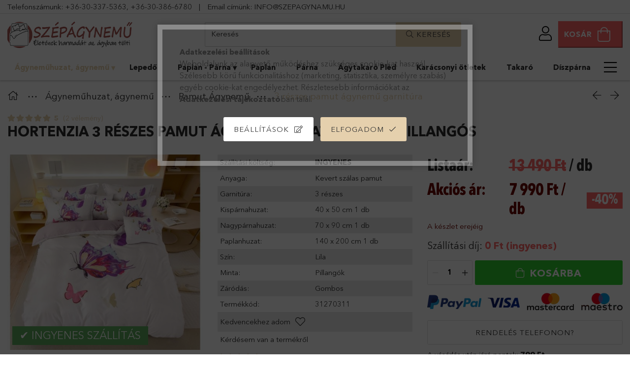

--- FILE ---
content_type: text/html; charset=UTF-8
request_url: https://www.szepagynemu.hu/pamut-agynemu/7-reszes-agynemu-garnitura/hortenzia-pamut-agynemuhuzat.html
body_size: 25617
content:
<!DOCTYPE html>
<html lang="hu">
<head>
    <meta charset="utf-8">
<meta name="description" content="Modern, finom tapintású Hortenzia pamut ágyneműhuzat vásárlás. Színtartó ágyneműhuzatok, amelyben öröm az alvás. Fusd végig az akciós ágyneműhuzat kínálatot.">
<meta name="robots" content="index, follow">
<meta http-equiv="X-UA-Compatible" content="IE=Edge">
<meta property="og:site_name" content="Szépágynemű" />
<meta property="og:title" content="Hortenzia Pillangós Pamut Ágyneműhuzat | SZEPAGYNEMU">
<meta property="og:description" content="Modern, finom tapintású Hortenzia pamut ágyneműhuzat vásárlás. Színtartó ágyneműhuzatok, amelyben öröm az alvás. Fusd végig az akciós ágyneműhuzat kínálatot.">
<meta property="og:type" content="product">
<meta property="og:url" content="https://www.szepagynemu.hu/pamut-agynemu/7-reszes-agynemu-garnitura/hortenzia-pamut-agynemuhuzat.html">
<meta property="og:image" content="https://www.szepagynemu.hu/img/31936/fb5d4caaf1276471/fb5d4caaf1276471.jpg">
<meta name="theme-color" content="#e9d7b3">
<meta name="msapplication-TileColor" content="#e9d7b3">
<meta name="mobile-web-app-capable" content="yes">
<meta name="apple-mobile-web-app-capable" content="yes">
<meta name="MobileOptimized" content="320">
<meta name="HandheldFriendly" content="true">

<title>Hortenzia Pillangós Pamut Ágyneműhuzat | SZEPAGYNEMU</title>


<script>
var service_type="shop";
var shop_url_main="https://www.szepagynemu.hu";
var actual_lang="hu";
var money_len="0";
var money_thousend=" ";
var money_dec=",";
var shop_id=31936;
var unas_design_url="https:"+"/"+"/"+"www.szepagynemu.hu"+"/"+"!common_design"+"/"+"custom"+"/"+"szepagynemu.unas.hu"+"/";
var unas_design_code='0';
var unas_base_design_code='1800';
var unas_design_ver=4;
var unas_design_subver=0;
var unas_shop_url='https://www.szepagynemu.hu';
var responsive="yes";
var price_nullcut_disable=1;
var config_plus=new Array();
config_plus['product_tooltip']=1;
config_plus['cart_redirect']=2;
config_plus['money_type']='Ft';
config_plus['money_type_display']='Ft';
var lang_text=new Array();

var UNAS = UNAS || {};
UNAS.shop={"base_url":'https://www.szepagynemu.hu',"domain":'www.szepagynemu.hu',"username":'szepagynemu.unas.hu',"id":31936,"lang":'hu',"currency_type":'Ft',"currency_code":'HUF',"currency_rate":'1',"currency_length":0,"base_currency_length":0,"canonical_url":'https://www.szepagynemu.hu/pamut-agynemu/7-reszes-agynemu-garnitura/hortenzia-pamut-agynemuhuzat.html'};
UNAS.design={"code":'0',"page":'product_details'};
UNAS.api_auth="a2dfd0fc26ce00cf8ddbdb4707b38ff7";
UNAS.customer={"email":'',"id":0,"group_id":0,"without_registration":0};
UNAS.shop["category_id"]="483836";
UNAS.shop["sku"]="fb5d4caaf1276471";
UNAS.shop["product_id"]="182288399";
UNAS.shop["only_private_customer_can_purchase"] = false;
 

UNAS.text = {
    "button_overlay_close": `Bezár`,
    "popup_window": `Felugró ablak`,
    "list": `lista`,
    "updating_in_progress": `frissítés folyamatban`,
    "updated": `frissítve`,
    "is_opened": `megnyitva`,
    "is_closed": `bezárva`,
    "deleted": `törölve`,
    "consent_granted": `hozzájárulás megadva`,
    "consent_rejected": `hozzájárulás elutasítva`,
    "field_is_incorrect": `mező hibás`,
    "error_title": `Hiba!`,
    "product_variants": `termék változatok`,
    "product_added_to_cart": `A termék a kosárba került`,
    "product_added_to_cart_with_qty_problem": `A termékből csak [qty_added_to_cart] [qty_unit] került kosárba`,
    "product_removed_from_cart": `A termék törölve a kosárból`,
    "reg_title_name": `Név`,
    "reg_title_company_name": `Cégnév`,
    "number_of_items_in_cart": `Kosárban lévő tételek száma`,
    "cart_is_empty": `A kosár üres`,
    "cart_updated": `A kosár frissült`
};



UNAS.text["delete_from_favourites"]= `Törlés a kedvencek közül`;
UNAS.text["add_to_favourites"]= `Kedvencekhez`;






window.lazySizesConfig=window.lazySizesConfig || {};
window.lazySizesConfig.loadMode=1;
window.lazySizesConfig.loadHidden=false;

window.dataLayer = window.dataLayer || [];
function gtag(){dataLayer.push(arguments)};
gtag('js', new Date());
</script>

<script src="https://www.szepagynemu.hu/!common_packages/jquery/jquery-3.2.1.js?mod_time=1690980617"></script>
<script src="https://www.szepagynemu.hu/!common_packages/jquery/plugins/migrate/migrate.js?mod_time=1690980618"></script>
<script src="https://www.szepagynemu.hu/!common_packages/jquery/plugins/autocomplete/autocomplete.js?mod_time=1751445028"></script>
<script src="https://www.szepagynemu.hu/!common_packages/jquery/plugins/tools/overlay/overlay.js?mod_time=1759904162"></script>
<script src="https://www.szepagynemu.hu/!common_packages/jquery/plugins/tools/toolbox/toolbox.expose.js?mod_time=1725517055"></script>
<script src="https://www.szepagynemu.hu/!common_packages/jquery/plugins/lazysizes/lazysizes.min.js?mod_time=1690980618"></script>
<script src="https://www.szepagynemu.hu/!common_packages/jquery/plugins/lazysizes/plugins/bgset/ls.bgset.min.js?mod_time=1753261540"></script>
<script src="https://www.szepagynemu.hu/!common_packages/jquery/own/shop_common/exploded/common.js?mod_time=1764831094"></script>
<script src="https://www.szepagynemu.hu/!common_packages/jquery/own/shop_common/exploded/common_overlay.js?mod_time=1759904162"></script>
<script src="https://www.szepagynemu.hu/!common_packages/jquery/own/shop_common/exploded/common_shop_popup.js?mod_time=1759904162"></script>
<script src="https://www.szepagynemu.hu/!common_packages/jquery/own/shop_common/exploded/page_product_details.js?mod_time=1751445028"></script>
<script src="https://www.szepagynemu.hu/!common_packages/jquery/own/shop_common/exploded/function_favourites.js?mod_time=1725525526"></script>
<script src="https://www.szepagynemu.hu/!common_packages/jquery/plugins/hoverintent/hoverintent.js?mod_time=1690980618"></script>
<script src="https://www.szepagynemu.hu/!common_packages/jquery/own/shop_tooltip/shop_tooltip.js?mod_time=1759904162"></script>
<script src="https://www.szepagynemu.hu/!common_packages/jquery/plugins/responsive_menu/responsive_menu-unas.js?mod_time=1690980618"></script>
<script src="https://www.szepagynemu.hu/!common_packages/jquery/plugins/slick/slick.min.js?mod_time=1690980618"></script>
<script src="https://www.szepagynemu.hu/!common_packages/jquery/plugins/photoswipe/photoswipe.min.js?mod_time=1690980618"></script>
<script src="https://www.szepagynemu.hu/!common_packages/jquery/plugins/photoswipe/photoswipe-ui-default.min.js?mod_time=1690980618"></script>
<script src="https://www.szepagynemu.hu/!common_design/custom/szepagynemu.unas.hu//main.js?mod_time=1613485040"></script>

<link href="https://www.szepagynemu.hu/temp/shop_31936_93ebc46adc5c7ec5b435683ec6fc8529.css?mod_time=1768907311" rel="stylesheet" type="text/css">

<link href="https://www.szepagynemu.hu/pamut-agynemu/7-reszes-agynemu-garnitura/hortenzia-pamut-agynemuhuzat.html" rel="canonical">
<link href="https://www.szepagynemu.hu/shop_ordered/31936/design_pic/favicon.ico" rel="shortcut icon">
<script>
        var google_consent=1;
    
        gtag('consent', 'default', {
           'ad_storage': 'denied',
           'ad_user_data': 'denied',
           'ad_personalization': 'denied',
           'analytics_storage': 'denied',
           'functionality_storage': 'denied',
           'personalization_storage': 'denied',
           'security_storage': 'granted'
        });

    
        gtag('consent', 'update', {
           'ad_storage': 'denied',
           'ad_user_data': 'denied',
           'ad_personalization': 'denied',
           'analytics_storage': 'denied',
           'functionality_storage': 'denied',
           'personalization_storage': 'denied',
           'security_storage': 'granted'
        });

        </script>
    <script async src="https://www.googletagmanager.com/gtag/js?id=G-GNZ95EKR9F"></script>    <script>
    gtag('config', 'G-GNZ95EKR9F');

        </script>
        <script>
    var google_analytics=1;

                gtag('event', 'view_item', {
              "currency": "HUF",
              "value": '7990',
              "items": [
                  {
                      "item_id": "fb5d4caaf1276471",
                      "item_name": "Hortenzia 3 részes pamut ágyneműhuzat 140x200 pillangós",
                      "item_category": "Ágyneműhuzat, ágynemű/Pamut Ágynemű/3 részes pamut ágynemű garnitúra",
                      "price": '7990'
                  }
              ],
              'non_interaction': true
            });
               </script>
           <script>
        gtag('config', 'AW-950135028',{'allow_enhanced_conversions':true});
                </script>
            <script>
        var google_ads=1;

                gtag('event','remarketing', {
            'ecomm_pagetype': 'product',
            'ecomm_prodid': ["fb5d4caaf1276471"],
            'ecomm_totalvalue': 7990        });
            </script>
    
    <script>
    var facebook_pixel=1;
    /* <![CDATA[ */
        !function(f,b,e,v,n,t,s){if(f.fbq)return;n=f.fbq=function(){n.callMethod?
            n.callMethod.apply(n,arguments):n.queue.push(arguments)};if(!f._fbq)f._fbq=n;
            n.push=n;n.loaded=!0;n.version='2.0';n.queue=[];t=b.createElement(e);t.async=!0;
            t.src=v;s=b.getElementsByTagName(e)[0];s.parentNode.insertBefore(t,s)}(window,
                document,'script','//connect.facebook.net/en_US/fbevents.js');

        fbq('init', '1779080128967461');
                fbq('track', 'PageView', {}, {eventID:'PageView.aW_OE0dYGi1bFfnTJUONYAAAcOU'});
        
        fbq('track', 'ViewContent', {
            content_name: 'Hortenzia 3 részes pamut ágyneműhuzat 140x200 pillangós',
            content_category: 'Ágyneműhuzat, ágynemű > Pamut Ágynemű > 3 részes pamut ágynemű garnitúra',
            content_ids: ['fb5d4caaf1276471'],
            contents: [{'id': 'fb5d4caaf1276471', 'quantity': '1'}],
            content_type: 'product',
            value: 7990,
            currency: 'HUF'
        }, {eventID:'ViewContent.aW_OE0dYGi1bFfnTJUONYAAAcOU'});

        
        $(document).ready(function() {
            $(document).on("addToCart", function(event, product_array){
                facebook_event('AddToCart',{
					content_name: product_array.name,
					content_category: product_array.category,
					content_ids: [product_array.sku],
					contents: [{'id': product_array.sku, 'quantity': product_array.qty}],
					content_type: 'product',
					value: product_array.price,
					currency: 'HUF'
				}, {eventID:'AddToCart.' + product_array.event_id});
            });

            $(document).on("addToFavourites", function(event, product_array){
                facebook_event('AddToWishlist', {
                    content_ids: [product_array.sku],
                    content_type: 'product'
                }, {eventID:'AddToFavourites.' + product_array.event_id});
            });
        });

    /* ]]> */
    </script>
<script>
(function(i,s,o,g,r,a,m){i['BarionAnalyticsObject']=r;i[r]=i[r]||function(){
    (i[r].q=i[r].q||[]).push(arguments)},i[r].l=1*new Date();a=s.createElement(o),
    m=s.getElementsByTagName(o)[0];a.async=1;a.src=g;m.parentNode.insertBefore(a,m)
})(window, document, 'script', 'https://pixel.barion.com/bp.js', 'bp');
                    
bp('init', 'addBarionPixelId', 'BP-NQAHomK8CX-22');
</script>
<noscript><img height='1' width='1' style='display:none' alt='' src='https://pixel.barion.com/a.gif?__ba_pixel_id=BP-NQAHomK8CX-22&ev=contentView&noscript=1'/></noscript>
<script>
$(document).ready(function () {
     UNAS.onGrantConsent(function(){
         bp('consent', 'grantConsent');
     });
     
     UNAS.onRejectConsent(function(){
         bp('consent', 'rejectConsent');
     });

     var contentViewProperties = {
         'currency': 'HUF',
         'quantity': 1,
         'unit': 'db',
         'unitPrice': 7990,
         'category': 'Ágyneműhuzat, ágynemű|Pamut Ágynemű|3 részes pamut ágynemű garnitúra',
         'imageUrl': 'https://www.szepagynemu.hu/img/31936/fb5d4caaf1276471/510x510,r/fb5d4caaf1276471.jpg?time=1672995427',
         'name': 'Hortenzia 3 részes pamut ágyneműhuzat 140x200 pillangós',
         'contentType': 'Product',
         'id': 'fb5d4caaf1276471',
     }
     bp('track', 'contentView', contentViewProperties);

     UNAS.onChangeVariant(function(event,params){
         var variant = '';
         if (typeof params.variant_list1!=='undefined') variant+=params.variant_list1;
         if (typeof params.variant_list2!=='undefined') variant+='|'+params.variant_list2;
         if (typeof params.variant_list3!=='undefined') variant+='|'+params.variant_list3;
         var customizeProductProperties = {
            'contentType': 'Product',
            'currency': 'HUF',
            'id': params.sku,
            'name': 'Hortenzia 3 részes pamut ágyneműhuzat 140x200 pillangós',
            'unit': 'db',
            'unitPrice': 7990,
            'variant': variant,
            'list': 'ProductPage'
        }
        bp('track', 'customizeProduct', customizeProductProperties);
     });

     UNAS.onAddToCart(function(event,params){
         var variant = '';
         if (typeof params.variant_list1!=='undefined') variant+=params.variant_list1;
         if (typeof params.variant_list2!=='undefined') variant+='|'+params.variant_list2;
         if (typeof params.variant_list3!=='undefined') variant+='|'+params.variant_list3;
         var addToCartProperties = {
             'contentType': 'Product',
             'currency': 'HUF',
             'id': params.sku,
             'name': params.name,
             'quantity': parseFloat(params.qty_add),
             'totalItemPrice': params.qty*params.price,
             'unit': params.unit,
             'unitPrice': parseFloat(params.price),
             'category': params.category,
             'variant': variant
         };
         bp('track', 'addToCart', addToCartProperties);
     });

     UNAS.onClickProduct(function(event,params){
         UNAS.getProduct(function(result) {
             if (result.name!=undefined) {
                 var clickProductProperties  = {
                     'contentType': 'Product',
                     'currency': 'HUF',
                     'id': params.sku,
                     'name': result.name,
                     'unit': result.unit,
                     'unitPrice': parseFloat(result.unit_price),
                     'quantity': 1
                 }
                 bp('track', 'clickProduct', clickProductProperties );
             }
         },params);
     });

UNAS.onRemoveFromCart(function(event,params){
     bp('track', 'removeFromCart', {
         'contentType': 'Product',
         'currency': 'HUF',
         'id': params.sku,
         'name': params.name,
         'quantity': params.qty,
         'totalItemPrice': params.price * params.qty,
         'unit': params.unit,
         'unitPrice': parseFloat(params.price),
         'list': 'BasketPage'
     });
});

});
</script>

<script src="https://www.onlinepenztarca.hu/js/onlinepenztarcajs.js?btr=EpGfd-sxCHE-HDpCu-yEkll" ></script>


    <meta content="width=device-width, initial-scale=1.0" name="viewport" />
	<link rel="preload" href="https://www.szepagynemu.hu/!common_design/own/fonts/1800/customicons/custom-icons.woff2" as="font" type="font/woff2" crossorigin>
	<link rel="preload" href="https://www.szepagynemu.hu/!common_design/own/fonts/1800/customicons/custom-icons.woff" as="font" type="font/woff" crossorigin>
	<link rel="preload" href="https://www.szepagynemu.hu/!common_design/own/fonts/avenirnext/AvenirNextCyr-Bold.woff2" as="font" type="font/woff2" crossorigin>
	<link rel="preload" href="https://www.szepagynemu.hu/!common_design/own/fonts/avenirnext/AvenirNextCyr-Regular.woff2" as="font" type="font/woff2" crossorigin>
	<link rel="preload" href="https://www.szepagynemu.hu/!common_design/own/fonts/avenirnext/AvenirNextLTPro-BoldCn.woff2" as="font" type="font/woff2" crossorigin>
	<link rel="preload" href="https://www.szepagynemu.hu/!common_design/own/fonts/avenirnext/AvenirNextLTPro-Cn.woff2" as="font" type="font/woff2" crossorigin>

    
    
</head>


















<body class='design_ver4' id="ud_shop_artdet">
    <div id="fb-root"></div>
    <script>
        window.fbAsyncInit = function() {
            FB.init({
                xfbml            : true,
                version          : 'v22.0'
            });
        };
    </script>
    <script async defer crossorigin="anonymous" src="https://connect.facebook.net/hu_HU/sdk.js"></script>
    <div id="image_to_cart" style="display:none; position:absolute; z-index:100000;"></div>
<div class="overlay_common overlay_warning" id="overlay_cart_add"></div>
<script>$(document).ready(function(){ overlay_init("cart_add",{"onBeforeLoad":false}); });</script>
<div class="overlay_common overlay_ok" id="overlay_cart_add_ok"></div>
<script>$(document).ready(function(){ overlay_init("cart_add_ok",[]); });</script>
<div id="overlay_login_outer"></div>	
	<script>
	$(document).ready(function(){
	    var login_redir_init="";

		$("#overlay_login_outer").overlay({
			onBeforeLoad: function() {
                var login_redir_temp=login_redir_init;
                if (login_redir_act!="") {
                    login_redir_temp=login_redir_act;
                    login_redir_act="";
                }

									$.ajax({
						type: "GET",
						async: true,
						url: "https://www.szepagynemu.hu/shop_ajax/ajax_popup_login.php",
						data: {
							shop_id:"31936",
							lang_master:"hu",
                            login_redir:login_redir_temp,
							explicit:"ok",
							get_ajax:"1"
						},
						success: function(data){
							$("#overlay_login_outer").html(data);
							if (unas_design_ver >= 5) $("#overlay_login_outer").modal('show');
							$('#overlay_login1 input[name=shop_pass_login]').keypress(function(e) {
								var code = e.keyCode ? e.keyCode : e.which;
								if(code.toString() == 13) {		
									document.form_login_overlay.submit();		
								}	
							});	
						}
					});
								},
			top: 50,
			mask: {
	color: "#000000",
	loadSpeed: 200,
	maskId: "exposeMaskOverlay",
	opacity: 0.7
},
			closeOnClick: (config_plus['overlay_close_on_click_forced'] === 1),
			onClose: function(event, overlayIndex) {
				$("#login_redir").val("");
			},
			load: false
		});
		
			});
	function overlay_login() {
		$(document).ready(function(){
			$("#overlay_login_outer").overlay().load();
		});
	}
	function overlay_login_remind() {
        if (unas_design_ver >= 5) {
            $("#overlay_remind").overlay().load();
        } else {
            $(document).ready(function () {
                $("#overlay_login_outer").overlay().close();
                setTimeout('$("#overlay_remind").overlay().load();', 250);
            });
        }
	}

    var login_redir_act="";
    function overlay_login_redir(redir) {
        login_redir_act=redir;
        $("#overlay_login_outer").overlay().load();
    }
	</script>  
	<div class="overlay_common overlay_info" id="overlay_remind"></div>
<script>$(document).ready(function(){ overlay_init("remind",[]); });</script>

	<script>
    	function overlay_login_error_remind() {
		$(document).ready(function(){
			load_login=0;
			$("#overlay_error").overlay().close();
			setTimeout('$("#overlay_remind").overlay().load();', 250);	
		});
	}
	</script>  
	<div class="overlay_common overlay_info" id="overlay_newsletter"></div>
<script>$(document).ready(function(){ overlay_init("newsletter",[]); });</script>

<script>
function overlay_newsletter() {
    $(document).ready(function(){
        $("#overlay_newsletter").overlay().load();
    });
}
</script>
<div class="overlay_common overlay_error" id="overlay_script"></div>
<script>$(document).ready(function(){ overlay_init("script",[]); });</script>
<style> .grecaptcha-badge { display: none !important; } </style>     <script>
    $(document).ready(function() {
        $.ajax({
            type: "GET",
            url: "https://www.szepagynemu.hu/shop_ajax/ajax_stat.php",
            data: {master_shop_id:"31936",get_ajax:"1"}
        });
    });
    </script>
    

<div id="container" class="page_shop_artdet_fb5d4caaf1276471 w-100 overflow-hidden layout--product-details">

    <header class="header bg-white js-header">
        <div class="container border-bottom py-1">
            <span class="d-none d-lg-inline">Telefonszámunk:</span> <a href="tel:+36-30-337-5363">+36-30-337-5363</a>, <a href="tel:+36303866780">+36-30-386-6780</a>
            <span class="px-3">|</span>
            <span class="d-none d-lg-inline">Email címünk:</span> <a href="mailto:info@szepagynemu.hu">INFO@SZEPAGYNAMU.HU</a>
        </div>
        <div class="container px-2 px-md-4">
            <div class="header__inner d-flex d-lg-block align-items-center flex-wrap">

                <div class="header-bottom py-2 position-relative">
                    <div class="d-flex no-gutters align-items-center justify-content-between position-relative flex-wrap">

                        <div class="col-auto header-bottom__left-side order-1 min-height-lg-73">
                            


    <div id="header_logo_img" class="logo">
                                    <a href="https://www.szepagynemu.hu/">                <picture>
                                            <source media="(max-width: 575.98px)" srcset="https://www.szepagynemu.hu/main_pic/space.gif" data-srcset="https://www.szepagynemu.hu/!common_design/custom/szepagynemu.unas.hu/element/layout_hu_header_logo-254x73_1_default.jpg?time=1656446000 1x" />
                                                                <source media="(max-width: 767.98px)" srcset="https://www.szepagynemu.hu/main_pic/space.gif" data-srcset="https://www.szepagynemu.hu/!common_design/custom/szepagynemu.unas.hu/element/layout_hu_header_logo-254x73_1_default.jpg?time=1656446000 1x" />
                                                                <source media="(max-width: 991.98px)" srcset="https://www.szepagynemu.hu/main_pic/space.gif" data-srcset="https://www.szepagynemu.hu/!common_design/custom/szepagynemu.unas.hu/element/layout_hu_header_logo-254x73_1_default.jpg?time=1656446000 1x" />
                                        <source srcset="https://www.szepagynemu.hu/main_pic/space.gif" data-srcset="https://www.szepagynemu.hu/!common_design/custom/szepagynemu.unas.hu/element/layout_hu_header_logo-254x73_1_default.jpg?time=1656446000 1x" />
                    <img class="element__img lazyload" src="https://www.szepagynemu.hu/main_pic/space.gif" data-src="https://www.szepagynemu.hu/!common_design/custom/szepagynemu.unas.hu/element/layout_hu_header_logo-254x73_1_default.jpg?time=1656446000" data-srcset="https://www.szepagynemu.hu/!common_design/custom/szepagynemu.unas.hu/element/layout_hu_header_logo-254x73_1_default.jpg?time=1656446000 1x" alt="Szép Ágynemű webáruház"/>
                </picture>
                </a>                        </div>

                        </div>

                        <div class="col-auto cat-box--mobile js-dropdown-container order-0">
                            <button class="cat-box__btn cat-box__btn--mobile js-dropdown--btn dropdown--btn d-lg-none" aria-label="products button">
                                <span class="cat-box__btn-icon icon--hamburger border"></span>
                            </button>
                            <div class="dropdown--content dropdown--content-l js-dropdown--content p-0">
                                <div class="cat-box--mobile d-block h-100">
                                    <div id="responsive_cat_menu"><div id="responsive_cat_menu_content"><script>var responsive_menu='$(\'#responsive_cat_menu ul\').responsive_menu({ajax_type: "GET",ajax_param_str: "cat_key|aktcat",ajax_url: "https://www.szepagynemu.hu/shop_ajax/ajax_box_cat.php",ajax_data: "master_shop_id=31936&lang_master=hu&get_ajax=1&type=responsive_call&box_var_name=shop_cat&box_var_already=no&box_var_responsive=yes&box_var_section=content&box_var_highlight=yes&box_var_type=normal&box_var_multilevel_id=responsive_cat_menu",menu_id: "responsive_cat_menu"});'; </script><div class="responsive_menu"><div class="responsive_menu_nav"><div class="responsive_menu_navtop"><div class="responsive_menu_back "></div><div class="responsive_menu_title ">&nbsp;</div><div class="responsive_menu_close "></div></div><div class="responsive_menu_navbottom"></div></div><div class="responsive_menu_content"><ul style="display:none;"><li class="active_menu"><div class="next_level_arrow"></div><span class="ajax_param">419046|483836</span><a href="https://www.szepagynemu.hu/agynemuhuzat/" class="text_small has_child resp_clickable" onclick="return false;">Ágyneműhuzat, ágynemű</a></li><li><span class="ajax_param">448195|483836</span><a href="https://www.szepagynemu.hu/lepedo/" class="text_small resp_clickable" onclick="return false;">Lepedő</a></li><li><div class="next_level_arrow"></div><span class="ajax_param">840485|483836</span><a href="https://www.szepagynemu.hu/paplan-parna/" class="text_small has_child resp_clickable" onclick="return false;">Paplan - Párna</a></li><li><span class="ajax_param">476166|483836</span><a href="https://www.szepagynemu.hu/paplan/" class="text_small resp_clickable" onclick="return false;">Paplan</a></li><li><span class="ajax_param">919258|483836</span><a href="https://www.szepagynemu.hu/parna/" class="text_small resp_clickable" onclick="return false;">Párna</a></li><li><span class="ajax_param">856184|483836</span><a href="https://www.szepagynemu.hu/agytakaro-pled/" class="text_small resp_clickable" onclick="return false;">Ágytakaró Pléd</a></li><li><span class="ajax_param">290787|483836</span><a href="https://www.szepagynemu.hu/karacsonyi-otletek/" class="text_small resp_clickable" onclick="return false;">Karácsonyi ötletek</a></li><li><span class="ajax_param">454022|483836</span><a href="https://www.szepagynemu.hu/takaro/" class="text_small resp_clickable" onclick="return false;">Takaró</a></li><li><span class="ajax_param">662356|483836</span><a href="https://www.szepagynemu.hu/diszparna-diszparnahuzat/" class="text_small resp_clickable" onclick="return false;">Díszpárna</a></li><li><span class="ajax_param">605399|483836</span><a href="https://www.szepagynemu.hu/torolkozo/" class="text_small resp_clickable" onclick="return false;">Törölköző</a></li><li><div class="next_level_arrow"></div><span class="ajax_param">638062|483836</span><a href="https://www.szepagynemu.hu/fuggony/" class="text_small has_child resp_clickable" onclick="return false;">Függöny</a></li><li><div class="next_level_arrow"></div><span class="ajax_param">216027|483836</span><a href="https://www.szepagynemu.hu/disney-termekek/" class="text_small has_child resp_clickable" onclick="return false;">Disney termékek</a></li><li><span class="ajax_param">363363|483836</span><a href="https://www.szepagynemu.hu/furdokopeny-furdokontos/" class="text_small resp_clickable" onclick="return false;">Fürdőköpeny</a></li><li class="responsive_menu_item_page"><span class="ajax_param">9999999564287|0</span><a href="https://www.szepagynemu.hu/informaciok" class="text_small responsive_menu_page resp_clickable" onclick="return false;" target="_top">Információk</a></li></ul></div></div></div></div>
                                </div>
                            </div>
                        </div>

                        <div class="col-12 col-lg-5 order-6 order-lg-2 mt-3 mt-lg-0 mx-auto">
                            <div class="search-col">
    <div class="search__dropdown d-xl-block">
        <div id='box_search_content' class="position-relative">
            <form name="form_include_search" id="form_include_search" action="https://www.szepagynemu.hu/shop_search.php" method="get">
                <div class="input-group form-label-group mb-0">
                    <input name="search" id="box_search_input" placeholder="Keresés" type="text" maxlength="100" class="ac_input form-control" autocomplete="off" required />
                    <label for="box_search_input">Keresés</label>
                    <div class='search-box__search-btn-outer input-group-append' title='Keresés'>
                        <button class='search-btn btn btn-primary rounded border-primary text-center icon--search' aria-label="search"><span class="ml-2">Keresés</span></button>
                    </div>
                    <div class="search__loading">
                        <div class="loading-spinner--small"></div>
                    </div>
                </div>
                <div class="search-box__mask"></div>
            </form>
            <div class="ac_results"></div>
        </div>
    </div>
</div>
                        </div>

                        <div class="col-auto header-top__inner d-flex align-items-center position-relative order-3 order-lg-4">
                            <div class="header-top__right-side d-flex position-relative ml-auto">

                            <!--    <div class="phone icon d-lg-none">
                                    <a href="tel:+36 (30) 509-2418">
                                        <img src="https://www.dizon.hu/shop_ordered/16088/pic/icons/phone.png">
                                    </a>
                                </div>-->

                                    <div class="profile-col js-dropdown-container">
        <button class="profile__btn js-profile-btn js-dropdown--btn dropdown--btn" id="profile__btn" data-orders="https://www.szepagynemu.hu/shop_order_track.php" aria-label="profile button">
            <span class="profile__btn-icon icon--head"></span>
        </button>
                    <div class="profile__dropdown dropdown--content dropdown--content-r js-dropdown--content d-xl-block">
                <div class="profile__btn-close icon--close btn btn--square btn-link d-lg-none dropdown--btn-close js-dropdown--btn-close"></div>
                <div class='login-box__loggedout-container'>
                    <form name="form_login" action="https://www.szepagynemu.hu/shop_logincheck.php" method="post"><input name="file_back" type="hidden" value="/pamut-agynemu/7-reszes-agynemu-garnitura/hortenzia-pamut-agynemuhuzat.html"><input type="hidden" name="login_redir" value="" id="login_redir">
                        <div class="login-box__form-inner">
                            <div class="login-box__input-field form-label-group">
                                <input name="shop_user_login" id="shop_user_login" aria-label="Email" placeholder='Email' type="text" maxlength="100" class="form-control mb-1" autocapitalize="off">
                                <label for="shop_user_login">Email</label>
                            </div>
                            <div class="login-box__input-field form-label-group">
                                <input name="shop_pass_login" id="shop_pass_login" aria-label="Jelszó" placeholder="Jelszó" type="password" maxlength="100" class="form-control mb-1" autocapitalize="off">
                                <label for="shop_pass_login">Jelszó</label>
                            </div>
                            <button class="btn btn-primary btn-block">Belép</button>
                        </div>
                        <div class="btn-wrap">
                            <button type="button" class="login-box__remind-btn btn btn-link px-0 py-1 text-primary" onclick="overlay_login_remind()">Elfelejtettem a jelszavamat</button>
                        </div>
                    </form>

                    <div class="line-separator"></div>

                    <div class="login-box__other-buttons">
                        <div class="btn-wrap">
                            <a class="login-box__reg-btn btn btn-link py-2 pl-4" href="https://www.szepagynemu.hu/shop_reg.php?no_reg=0">Regisztráció</a>
                        </div>
                                                                    </div>
                </div>
            </div>
            </div>


                                <div class="cart-box-col flex-y-center">
    <div id='box_cart_content' class='cart-box flex-y-center js-dropdown-container'>
        <button class="cart-box__btn btn-danger px-3 py-0 btn-group align-items-center js-dropdown--btn " aria-label="cart button">
            <span class="lh-4 lh-md-5 d-none d-xl-inline font-weight-bold">Kosár</span>
            <span class="cart-box__btn-icon icon--cart">
                            </span>
        </button>
        <div class='dropdown--content dropdown--content-r js-dropdown--content cart-box__dropdown js-cart-box__dropdown bg-white drop-shadow '>
            <div class="cart-box__btn-close d-lg-none dropdown--btn-close js-dropdown--btn-close"></div>
                            <div class="cart-box__empty py-4 font-s">
                    <span class='cart-box__empty-text'>A kosár üres.</span>
                    <a class="cart-box__jump-to-products-btn btn-link text-primary" href="https://www.szepagynemu.hu/sct/0/">Vásárláshoz kattintson ide!</a>
                </div>
                    </div>
    </div>
</div>

                            </div>
                        </div>

                    </div>
                </div>

                <div class="header-bottom__right-side">
                    <div class="header-menus--desktop d-flex align-items-center no-gutters">
                        <div class="col position-static">
                            <ul class='header-menus d-flex justify-content-between'>
                                    <li class='cat-menu is-selected has-child' data-level="0" data-id="419046">
		<a class='cat-menu__name' href='https://www.szepagynemu.hu/agynemuhuzat/' >
			Ágyneműhuzat, ágynemű
		</a>
                    <div class="cat-menu__dropdown container ">
				<ul class="cat-menus-level-1 row gutters-5">
					


    <li class="cat-menu mb-5 is-selected" data-level="1" data-id="548897">
                <a href="https://www.szepagynemu.hu/pamut-agynemu/" title="Pamut Ágynemű" >
            <div class="cat-menu__img-wrapper mb-2">
                <div class="cat-menu__img-wrapper-inner position-relative">
                    <img class="cat-menu__img lazyload product-img" src="https://www.szepagynemu.hu/main_pic/space.gif" data-src="https://www.szepagynemu.hu/img/31936/catpic_548897/180x180,r/548897.jpg?time=1631098298" data-srcset="https://www.szepagynemu.hu/img/31936/catpic_548897/360x360,r/548897.jpg?time=1631098298 2x" alt="Pamut Ágynemű" title="Pamut Ágynemű" />
                    <div class="loading-spinner"></div>
                </div>
            </div>
        </a>
        <a class="cat-menu__name line-clamp--2-12" href="https://www.szepagynemu.hu/pamut-agynemu/" >
            Pamut Ágynemű
        </a>
    </li>
    <li class="cat-menu mb-5 " data-level="1" data-id="267639">
                <a href="https://www.szepagynemu.hu/flanel-agynemu/" title="Flanel Ágynemű" >
            <div class="cat-menu__img-wrapper mb-2">
                <div class="cat-menu__img-wrapper-inner position-relative">
                    <img class="cat-menu__img lazyload product-img" src="https://www.szepagynemu.hu/main_pic/space.gif" data-src="https://www.szepagynemu.hu/img/31936/catpic_267639/180x180,r/267639.jpg?time=1649158096" data-srcset="https://www.szepagynemu.hu/img/31936/catpic_267639/360x360,r/267639.jpg?time=1649158096 2x" alt="Flanel Ágynemű" title="Flanel Ágynemű" />
                    <div class="loading-spinner"></div>
                </div>
            </div>
        </a>
        <a class="cat-menu__name line-clamp--2-12" href="https://www.szepagynemu.hu/flanel-agynemu/" >
            Flanel Ágynemű
        </a>
    </li>
    <li class="cat-menu mb-5 " data-level="1" data-id="361865">
                <a href="https://www.szepagynemu.hu/agynemuhuzat/mkropluss-agynemuhuzat" title="Mikroplüss Ágyneműhuzat" >
            <div class="cat-menu__img-wrapper mb-2">
                <div class="cat-menu__img-wrapper-inner position-relative">
                    <img class="cat-menu__img lazyload product-img" src="https://www.szepagynemu.hu/main_pic/space.gif" data-src="https://www.szepagynemu.hu/img/31936/catpic_361865/180x180,r/361865.jpg?time=1730976613" data-srcset="https://www.szepagynemu.hu/img/31936/catpic_361865/360x360,r/361865.jpg?time=1730976613 2x" alt="Mikroplüss Ágyneműhuzat" title="Mikroplüss Ágyneműhuzat" />
                    <div class="loading-spinner"></div>
                </div>
            </div>
        </a>
        <a class="cat-menu__name line-clamp--2-12" href="https://www.szepagynemu.hu/agynemuhuzat/mkropluss-agynemuhuzat" >
            Mikroplüss Ágyneműhuzat
        </a>
    </li>
    <li class="cat-menu mb-5 " data-level="1" data-id="745057">
                <a href="https://www.szepagynemu.hu/krepp-agynemu/" title="Krepp Ágynemű" >
            <div class="cat-menu__img-wrapper mb-2">
                <div class="cat-menu__img-wrapper-inner position-relative">
                    <img class="cat-menu__img lazyload product-img" src="https://www.szepagynemu.hu/main_pic/space.gif" data-src="https://www.szepagynemu.hu/img/31936/catpic_745057/180x180,r/745057.jpg?time=1649158175" data-srcset="https://www.szepagynemu.hu/img/31936/catpic_745057/360x360,r/745057.jpg?time=1649158175 2x" alt="Krepp Ágynemű" title="Krepp Ágynemű" />
                    <div class="loading-spinner"></div>
                </div>
            </div>
        </a>
        <a class="cat-menu__name line-clamp--2-12" href="https://www.szepagynemu.hu/krepp-agynemu/" >
            Krepp Ágynemű
        </a>
    </li>
    <li class="cat-menu mb-5 " data-level="1" data-id="262033">
                <a href="https://www.szepagynemu.hu/3d-agynemu/" title="3D Ágynemű" >
            <div class="cat-menu__img-wrapper mb-2">
                <div class="cat-menu__img-wrapper-inner position-relative">
                    <img class="cat-menu__img lazyload product-img" src="https://www.szepagynemu.hu/main_pic/space.gif" data-src="https://www.szepagynemu.hu/img/31936/catpic_262033/180x180,r/262033.jpg?time=1691571429" data-srcset="https://www.szepagynemu.hu/img/31936/catpic_262033/360x360,r/262033.jpg?time=1691571429 2x" alt="3D Ágynemű" title="3D Ágynemű" />
                    <div class="loading-spinner"></div>
                </div>
            </div>
        </a>
        <a class="cat-menu__name line-clamp--2-12" href="https://www.szepagynemu.hu/3d-agynemu/" >
            3D Ágynemű
        </a>
    </li>
    <li class="cat-menu mb-5 " data-level="1" data-id="460403">
                <a href="https://www.szepagynemu.hu/szaten-selyem-agynemu/" title="Szatén - Selyem Ágynemű" >
            <div class="cat-menu__img-wrapper mb-2">
                <div class="cat-menu__img-wrapper-inner position-relative">
                    <img class="cat-menu__img lazyload product-img" src="https://www.szepagynemu.hu/main_pic/space.gif" data-src="https://www.szepagynemu.hu/img/31936/catpic_460403/180x180,r/460403.jpg?time=1653293281" data-srcset="https://www.szepagynemu.hu/img/31936/catpic_460403/360x360,r/460403.jpg?time=1653293281 2x" alt="Szatén - Selyem Ágynemű" title="Szatén - Selyem Ágynemű" />
                    <div class="loading-spinner"></div>
                </div>
            </div>
        </a>
        <a class="cat-menu__name line-clamp--2-12" href="https://www.szepagynemu.hu/szaten-selyem-agynemu/" >
            Szatén - Selyem Ágynemű
        </a>
    </li>
    <li class="cat-menu mb-5 " data-level="1" data-id="288855">
                <a href="https://www.szepagynemu.hu/gyerek-agynemu/" title="Gyerek ágynemű" >
            <div class="cat-menu__img-wrapper mb-2">
                <div class="cat-menu__img-wrapper-inner position-relative">
                    <img class="cat-menu__img lazyload product-img" src="https://www.szepagynemu.hu/main_pic/space.gif" data-src="https://www.szepagynemu.hu/img/31936/catpic_288855/180x180,r/288855.jpg?time=1583336479" data-srcset="https://www.szepagynemu.hu/img/31936/catpic_288855/360x360,r/288855.jpg?time=1583336479 2x" alt="Gyerek ágynemű" title="Gyerek ágynemű" />
                    <div class="loading-spinner"></div>
                </div>
            </div>
        </a>
        <a class="cat-menu__name line-clamp--2-12" href="https://www.szepagynemu.hu/gyerek-agynemu/" >
            Gyerek ágynemű
        </a>
    </li>

				</ul>
				            </div>
            </li>
    <li class='cat-menu' data-level="0" data-id="448195">
		<a class='cat-menu__name' href='https://www.szepagynemu.hu/lepedo/' >
			Lepedő
		</a>
            </li>
    <li class='cat-menu has-child' data-level="0" data-id="840485">
		<a class='cat-menu__name' href='https://www.szepagynemu.hu/paplan-parna/' >
			Paplan - Párna
		</a>
                    <div class="cat-menu__dropdown container ">
				<ul class="cat-menus-level-1 row gutters-5">
					


    <li class="cat-menu mb-5 " data-level="1" data-id="951069">
                <a href="https://www.szepagynemu.hu/pehely-paplan-pehely-parna/" title="Pehely és Toll Paplan, Pehely és Toll Párna" >
            <div class="cat-menu__img-wrapper mb-2">
                <div class="cat-menu__img-wrapper-inner position-relative">
                    <img class="cat-menu__img lazyload product-img" src="https://www.szepagynemu.hu/main_pic/space.gif" data-src="https://www.szepagynemu.hu/img/31936/catpic_951069/180x180,r/951069.jpg?time=1649159384" data-srcset="https://www.szepagynemu.hu/img/31936/catpic_951069/360x360,r/951069.jpg?time=1649159384 2x" alt="Pehely és Toll Paplan, Pehely és Toll Párna" title="Pehely és Toll Paplan, Pehely és Toll Párna" />
                    <div class="loading-spinner"></div>
                </div>
            </div>
        </a>
        <a class="cat-menu__name line-clamp--2-12" href="https://www.szepagynemu.hu/pehely-paplan-pehely-parna/" >
            Pehely és Toll Paplan, Pehely és Toll Párna
        </a>
    </li>

				</ul>
				            </div>
            </li>
    <li class='cat-menu' data-level="0" data-id="476166">
		<a class='cat-menu__name' href='https://www.szepagynemu.hu/paplan/' >
			Paplan
		</a>
            </li>
    <li class='cat-menu' data-level="0" data-id="919258">
		<a class='cat-menu__name' href='https://www.szepagynemu.hu/parna/' >
			Párna
		</a>
            </li>
    <li class='cat-menu' data-level="0" data-id="856184">
		<a class='cat-menu__name' href='https://www.szepagynemu.hu/agytakaro-pled/' >
			Ágytakaró Pléd
		</a>
            </li>
    <li class='cat-menu' data-level="0" data-id="290787">
		<a class='cat-menu__name' href='https://www.szepagynemu.hu/karacsonyi-otletek/' >
			Karácsonyi ötletek
		</a>
            </li>
    <li class='cat-menu' data-level="0" data-id="454022">
		<a class='cat-menu__name' href='https://www.szepagynemu.hu/takaro/' >
			Takaró
		</a>
            </li>
    <li class='cat-menu' data-level="0" data-id="662356">
		<a class='cat-menu__name' href='https://www.szepagynemu.hu/diszparna-diszparnahuzat/' >
			Díszpárna
		</a>
            </li>
    <li class='cat-menu' data-level="0" data-id="605399">
		<a class='cat-menu__name' href='https://www.szepagynemu.hu/torolkozo/' >
			Törölköző
		</a>
            </li>
    <li class='cat-menu has-child' data-level="0" data-id="638062">
		<a class='cat-menu__name' href='https://www.szepagynemu.hu/fuggony/' >
			Függöny
		</a>
                    <div class="cat-menu__dropdown container ">
				<ul class="cat-menus-level-1 row gutters-5">
					


    <li class="cat-menu mb-5 " data-level="1" data-id="853397">
                <a href="https://www.szepagynemu.hu/fuggony/sotetito-fuggony/" title="Sötétítő függöny" >
            <div class="cat-menu__img-wrapper mb-2">
                <div class="cat-menu__img-wrapper-inner position-relative">
                    <img class="cat-menu__img lazyload product-img" src="https://www.szepagynemu.hu/main_pic/space.gif" data-src="https://www.szepagynemu.hu/img/31936/catpic_853397/180x180,r/853397.jpg?time=1583336484" data-srcset="https://www.szepagynemu.hu/img/31936/catpic_853397/360x360,r/853397.jpg?time=1583336484 2x" alt="Sötétítő függöny" title="Sötétítő függöny" />
                    <div class="loading-spinner"></div>
                </div>
            </div>
        </a>
        <a class="cat-menu__name line-clamp--2-12" href="https://www.szepagynemu.hu/fuggony/sotetito-fuggony/" >
            Sötétítő függöny
        </a>
    </li>
    <li class="cat-menu mb-5 " data-level="1" data-id="488717">
                <a href="https://www.szepagynemu.hu/fuggony/organza-fuggony/" title="Organza függöny" >
            <div class="cat-menu__img-wrapper mb-2">
                <div class="cat-menu__img-wrapper-inner position-relative">
                    <img class="cat-menu__img lazyload product-img" src="https://www.szepagynemu.hu/main_pic/space.gif" data-src="https://www.szepagynemu.hu/img/31936/catpic_488717/180x180,r/488717.jpg?time=1583336481" data-srcset="https://www.szepagynemu.hu/img/31936/catpic_488717/360x360,r/488717.jpg?time=1583336481 2x" alt="Organza függöny" title="Organza függöny" />
                    <div class="loading-spinner"></div>
                </div>
            </div>
        </a>
        <a class="cat-menu__name line-clamp--2-12" href="https://www.szepagynemu.hu/fuggony/organza-fuggony/" >
            Organza függöny
        </a>
    </li>
    <li class="cat-menu mb-5 " data-level="1" data-id="797497">
                <a href="https://www.szepagynemu.hu/fuggony/dekorfuggony/" title="Dekorfüggöny" >
            <div class="cat-menu__img-wrapper mb-2">
                <div class="cat-menu__img-wrapper-inner position-relative">
                    <img class="cat-menu__img lazyload product-img" src="https://www.szepagynemu.hu/main_pic/space.gif" data-src="https://www.szepagynemu.hu/img/31936/catpic_797497/180x180,r/797497.jpg?time=1583336483" data-srcset="https://www.szepagynemu.hu/img/31936/catpic_797497/360x360,r/797497.jpg?time=1583336483 2x" alt="Dekorfüggöny" title="Dekorfüggöny" />
                    <div class="loading-spinner"></div>
                </div>
            </div>
        </a>
        <a class="cat-menu__name line-clamp--2-12" href="https://www.szepagynemu.hu/fuggony/dekorfuggony/" >
            Dekorfüggöny
        </a>
    </li>
    <li class="cat-menu mb-5 " data-level="1" data-id="877978">
                <a href="https://www.szepagynemu.hu/fuggony/zuhanyfuggony" title="Zuhanyfüggöny" >
            <div class="cat-menu__img-wrapper mb-2">
                <div class="cat-menu__img-wrapper-inner position-relative">
                    <img class="cat-menu__img lazyload product-img" src="https://www.szepagynemu.hu/main_pic/space.gif" data-src="https://www.szepagynemu.hu/img/31936/catpic_877978/180x180,r/877978.jpg?time=1631095903" data-srcset="https://www.szepagynemu.hu/img/31936/catpic_877978/360x360,r/877978.jpg?time=1631095903 2x" alt="Zuhanyfüggöny" title="Zuhanyfüggöny" />
                    <div class="loading-spinner"></div>
                </div>
            </div>
        </a>
        <a class="cat-menu__name line-clamp--2-12" href="https://www.szepagynemu.hu/fuggony/zuhanyfuggony" >
            Zuhanyfüggöny
        </a>
    </li>

				</ul>
				            </div>
            </li>
    <li class='cat-menu has-child' data-level="0" data-id="216027">
		<a class='cat-menu__name' href='https://www.szepagynemu.hu/disney-termekek/' >
			Disney termékek
		</a>
                    <div class="cat-menu__dropdown container ">
				<ul class="cat-menus-level-1 row gutters-5">
					


    <li class="cat-menu mb-5 " data-level="1" data-id="615256">
                <a href="https://www.szepagynemu.hu/disney-termekek/disney-pled-takaro/" title="Disney Pléd - Takaró" >
            <div class="cat-menu__img-wrapper mb-2">
                <div class="cat-menu__img-wrapper-inner position-relative">
                    <img class="cat-menu__img lazyload product-img" src="https://www.szepagynemu.hu/main_pic/space.gif" data-src="https://www.szepagynemu.hu/img/31936/catpic_615256/180x180,r/615256.jpg?time=1583336482" data-srcset="https://www.szepagynemu.hu/img/31936/catpic_615256/360x360,r/615256.jpg?time=1583336482 2x" alt="Disney Pléd - Takaró" title="Disney Pléd - Takaró" />
                    <div class="loading-spinner"></div>
                </div>
            </div>
        </a>
        <a class="cat-menu__name line-clamp--2-12" href="https://www.szepagynemu.hu/disney-termekek/disney-pled-takaro/" >
            Disney Pléd - Takaró
        </a>
    </li>
    <li class="cat-menu mb-5 " data-level="1" data-id="242941">
                <a href="https://www.szepagynemu.hu/disney-termekek/disney-torolkozo/" title="Disney Törölköző" >
            <div class="cat-menu__img-wrapper mb-2">
                <div class="cat-menu__img-wrapper-inner position-relative">
                    <img class="cat-menu__img lazyload product-img" src="https://www.szepagynemu.hu/main_pic/space.gif" data-src="https://www.szepagynemu.hu/img/31936/catpic_242941/180x180,r/242941.jpg?time=1583336478" data-srcset="https://www.szepagynemu.hu/img/31936/catpic_242941/360x360,r/242941.jpg?time=1583336478 2x" alt="Disney Törölköző" title="Disney Törölköző" />
                    <div class="loading-spinner"></div>
                </div>
            </div>
        </a>
        <a class="cat-menu__name line-clamp--2-12" href="https://www.szepagynemu.hu/disney-termekek/disney-torolkozo/" >
            Disney Törölköző
        </a>
    </li>
    <li class="cat-menu mb-5 " data-level="1" data-id="768756">
                <a href="https://www.szepagynemu.hu/disney-termekek/disney-parna/" title="Disney Párna" >
            <div class="cat-menu__img-wrapper mb-2">
                <div class="cat-menu__img-wrapper-inner position-relative">
                    <img class="cat-menu__img lazyload product-img" src="https://www.szepagynemu.hu/main_pic/space.gif" data-src="https://www.szepagynemu.hu/img/31936/catpic_768756/180x180,r/768756.jpg?time=1583336483" data-srcset="https://www.szepagynemu.hu/img/31936/catpic_768756/360x360,r/768756.jpg?time=1583336483 2x" alt="Disney Párna" title="Disney Párna" />
                    <div class="loading-spinner"></div>
                </div>
            </div>
        </a>
        <a class="cat-menu__name line-clamp--2-12" href="https://www.szepagynemu.hu/disney-termekek/disney-parna/" >
            Disney Párna
        </a>
    </li>

				</ul>
				            </div>
            </li>
    <li class='cat-menu' data-level="0" data-id="363363">
		<a class='cat-menu__name' href='https://www.szepagynemu.hu/furdokopeny-furdokontos/' >
			Fürdőköpeny
		</a>
            </li>

                                			<li class="plus-menu" data-id="564287" data-level="0">
			<a class="plus-menu__name" href="https://www.szepagynemu.hu/informaciok">Információk</a>
					</li>
	
                            </ul>
                        </div>
                        <div class="col-auto header-menus-more h-100 align-self-center js-dropdown-container">
                            <button class="header-menus-more__btn js-dropdown--btn dropdown--btn" aria-label="more menu elements">
                                <span class="cat-box__btn-icon icon--hamburger"></span>
                            </button>
                            <div class="header-menus-more__dropdown w-auto js-dropdown--content dropdown--content dropdown--content-r p-0 pt-5 pt-lg-0">
                                <div class="header-menus-more__btn-close d-lg-none dropdown--btn-close js-dropdown--btn-close"></div>
                                <ul class="header-menus-more__container py-3"></ul>
                            </div>
                        </div>
                    </div>
                </div>

            </div>
        </div>
    </header>

    <!--<div id="sticky_placeholder" class="">
        <div id="stickybanner" class="shadow-bottom no-gutters text-white ls-2 font-weight-bold text-uppercase">
            <div class="container p-0 py-3 px-md-4">
                <div class="row align-items-center no-gutters justify-content-center">
                    <div class="font-xs font-md-m text-center mb-lg-0 px-2 ls-1 d-flex justify-content-center flex-wrap align-items-center">
                        <img class="flash" src="https://www.dizon.hu/shop_ordered/16088/pic/icons/flash.png">
                        <span id="coupon_code_bar" class="bg-dark px-3 py-1 br-3 ml-2 d-inline-block font-xl font-md-xxl" style="color: red !important;">BLACK FRIDAY AKCIÓ!</span>
                        <img class="flash" src="https://www.dizon.hu/shop_ordered/16088/pic/icons/flash.png">
                        <span id="coupon_code_bar" class="bg-dark px-3 py-1 br-3 ml-2 d-inline-block font-md-xl font-md-xxl" style="color: red !important;">Akár 40% kedvezmény!</span>
                        <img class="flash d-none d-md-inline-block" src="https://www.dizon.hu/shop_ordered/16088/pic/icons/flash.png">
                        <span id="coupon_code_bar" class="bg-dark px-3 py-1 br-3 ml-2 d-inline-block font-md-xl font-md-xxl" style="color: red !important;">Ingyenes szállítás!</span>

                        &lt;!&ndash;<span class="ml-3">NOV 12-13-14.</span>
                        <div class="d-inline ml-5" id="b_timer">
                            <div class="row justify-content-center justify-content-lg-around no-gutters">
                                <div class="d-flex align-items-center">
                                    <div class="col text-center usn p-0">
                                        <div class="countdown-number line-height-1 font-s font-lg-xxl" id="b_timer_day">00</div>
                                        <div class="timer-label" style="font-size: 10px;">
                                            <span>nap</span>
                                        </div>
                                    </div>
                                    <div style="background: white; height: 80%; width: 1px; align-self: center; margin: 0 5px;padding: 2rem 0;"></div>
                                    <div class="col text-center usn p-0">
                                        <div class="countdown-number line-height-1 font-s font-lg-xxl" id="b_hour">00</div>
                                        <div class="timer-label" style="font-size: 10px;">
                                            <span>óra</span>
                                        </div>
                                    </div>
                                    <div style="background: white; height: 80%; width: 1px; align-self: center; margin: 0 5px;padding: 2rem 0;"></div>
                                    <div class="col text-center usn p-0">
                                        <div class="countdown-number line-height-1 font-s font-lg-xxl" id="b_minute">00</div>
                                        <div class="timer-label" style="font-size: 10px;">
                                            <span>perc</span>
                                        </div>
                                    </div>
                                    <div style="background: white; height: 80%; width: 1px; align-self: center; margin: 0 5px;padding: 2rem 0;"></div>
                                    <div class="col text-center usn p-0">
                                        <div class="countdown-number line-height-1 font-s font-lg-xxl" id="b_second">00</div>
                                        <div class="timer-label" style="font-size: 10px;">
                                            <span>mp</span>
                                        </div>
                                    </div>
                                </div>
                            </div>
                        </div>
                        <a class="btn btn btn-outline-light font-weight-bold ml-4 ml-md-5 font-xs p-2 p-md-3" href="https://www.dizon.hu/kedvezmenyek" target="_blank">Részletek</a>&ndash;&gt;
                    </div>

                </div>
            </div>
        </div>
    </div>-->


            <main class="content container py-4 js-content">
                        <div class="main__title"></div>
            <div class="main__content">
                <div class="page_content_outer">





















<link rel="stylesheet" type="text/css" href="https://www.szepagynemu.hu/!common_packages/jquery/plugins/photoswipe/css/default-skin.min.css">
<link rel="stylesheet" type="text/css" href="https://www.szepagynemu.hu/!common_packages/jquery/plugins/photoswipe/css/photoswipe.min.css">


<script>
        var $activeProductImg = '.artdet__img-main';
    var $productImgContainer = '.artdet__img-main-wrap';
    var $clickElementToInitPs = '.artdet__img-main';
    
    var initPhotoSwipeFromDOM = function() {
        var $pswp = $('.pswp')[0];
        var $psDatas = $('.photoSwipeDatas');
        var image = [];

        $psDatas.each( function() {
            var $pics     = $(this),
                getItems = function() {
                    var items = [];
                    $pics.find('a').each(function() {
                        var $href   = $(this).attr('href'),
                            $size   = $(this).data('size').split('x'),
                            $width  = $size[0],
                            $height = $size[1];

                        var item = {
                            src : $href,
                            w   : $width,
                            h   : $height
                        };

                        items.push(item);
                    });
                    return items;
                };

            var items = getItems();

            $.each(items, function(index, value) {
                image[index]     = new Image();
                image[index].src = value['src'];
            });

            $($productImgContainer).on('click', $clickElementToInitPs, function(event) {
                event.preventDefault();

                var $index = $(this).index();
                var options = {
                    index: $index,
                    history: false,
                    bgOpacity: 0.5,
                    shareEl: false,
                    showHideOpacity: false,
                    getThumbBoundsFn: function(index) {
                        var thumbnail = document.querySelectorAll($activeProductImg)[index];
                        var pageYScroll = window.pageYOffset || document.documentElement.scrollTop;
                        var zoomedImgHeight = items[index].h;
                        var zoomedImgWidth = items[index].w;
                        var zoomedImgRatio = zoomedImgHeight / zoomedImgWidth;
                        var rect = thumbnail.getBoundingClientRect();
                        var zoomableImgHeight = rect.height;
                        var zoomableImgWidth = rect.width;
                        var zoomableImgRatio = (zoomableImgHeight / zoomableImgWidth);
                        var offsetY = 0;
                        var offsetX = 0;
                        var returnWidth = zoomableImgWidth;

                        if (zoomedImgRatio < 1) { /* a nagyított kép fekvő */
                            if (zoomedImgWidth < zoomableImgWidth) { /*A nagyított kép keskenyebb */
                                offsetX = (zoomableImgWidth - zoomedImgWidth) / 2;
                                offsetY = (Math.abs(zoomableImgHeight - zoomedImgHeight)) / 2;
                                returnWidth = zoomedImgWidth;
                            } else { /*A nagyított kép szélesebb */
                                offsetY = (zoomableImgHeight - (zoomableImgWidth * zoomedImgRatio)) / 2;
                            }

                        } else if (zoomedImgRatio > 1) { /* a nagyított kép álló */
                            if (zoomedImgHeight < zoomableImgHeight ) { /*A nagyított kép alacsonyabb */
                                offsetX = (zoomableImgWidth - zoomedImgWidth) / 2;
                                offsetY = (zoomableImgHeight - zoomedImgHeight) / 2;
                                returnWidth = zoomedImgWidth;
                            } else { /*A nagyított kép magasabb */
                                offsetX = (zoomableImgWidth - (zoomableImgHeight / zoomedImgRatio)) / 2;
                                if (zoomedImgRatio > zoomableImgRatio) returnWidth = zoomableImgHeight / zoomedImgRatio;
                            }
                        } else { /*A nagyított kép négyzetes */
                            if (zoomedImgWidth < zoomableImgWidth ) { /*A nagyított kép keskenyebb */
                                offsetX = (zoomableImgWidth - zoomedImgWidth) / 2;
                                offsetY = (Math.abs(zoomableImgHeight - zoomedImgHeight)) / 2;
                                returnWidth = zoomedImgWidth;
                            } else { /*A nagyított kép szélesebb */
                                offsetY = (zoomableImgHeight - zoomableImgWidth) / 2;
                            }
                        }

                        return {x:rect.left + offsetX, y:rect.top + pageYScroll + offsetY, w:returnWidth};
                    },
                    getDoubleTapZoom: function(isMouseClick, item) {
                        if(isMouseClick) {
                            return 1;
                        } else {
                            return item.initialZoomLevel < 0.7 ? 1 : 1.5;
                        }
                    }
                };

                var photoSwipe = new PhotoSwipe($pswp, PhotoSwipeUI_Default, items, options);
                photoSwipe.init();

                            });
        });
    };
</script>

<div id='page_artdet_content' class='artdet'>
    <div class="artdet__breadcrumb-prev-next pb-3 row no-gutters align-items-center">
        <div class="breadcrumb__outer col">
                <div class="breadcrumb__inner mb-0 px-0 align-items-center font-s cat-level-3">
        <span class="breadcrumb__item breadcrumb__home is-clickable">
            <a href="https://www.szepagynemu.hu/sct/0/" class="breadcrumb-link breadcrumb-home-link" aria-label="Főkategória" title="Főkategória">
                <span class='breadcrumb__text'>Főkategória</span>
            </a>
        </span>
                    <span class="breadcrumb__item">
                                    <a href="https://www.szepagynemu.hu/agynemuhuzat/" class="breadcrumb-link">
                        <span class="breadcrumb__text">Ágyneműhuzat, ágynemű</span>
                    </a>
                            </span>
                    <span class="breadcrumb__item visible-on-product-list">
                                    <a href="https://www.szepagynemu.hu/pamut-agynemu/" class="breadcrumb-link">
                        <span class="breadcrumb__text">Pamut Ágynemű</span>
                    </a>
                            </span>
                    <span class="breadcrumb__item">
                                    <a href="https://www.szepagynemu.hu/pamut-agynemu/3-reszes-agynemu-garnitura/" class="breadcrumb-link">
                        <span class="breadcrumb__text">3 részes pamut ágynemű garnitúra</span>
                    </a>
                            </span>
            </div>

        </div>
        <div class="col-auto d-flex artdet__pagination">
                        <div class='artdet__pagination-btn artdet__pagination-prev'>
                <div onclick="product_det_prevnext('https://www.szepagynemu.hu/pamut-agynemu/7-reszes-agynemu-garnitura/hortenzia-pamut-agynemuhuzat.html','?cat=483836&sku=fb5d4caaf1276471&action=prev_js')" class="page_artdet_prev_icon btn btn-link font-m font-md-l px-2 py-0 icon--arrow-left"></div>
            </div>
            <div class='artdet__pagination-btn artdet__pagination-next ml-2'>
                <div onclick="product_det_prevnext('https://www.szepagynemu.hu/pamut-agynemu/7-reszes-agynemu-garnitura/hortenzia-pamut-agynemuhuzat.html','?cat=483836&sku=fb5d4caaf1276471&action=next_js')" class="page_artdet_next_icon btn btn-link font-m font-md-l px-2 py-0 icon--arrow-right"></div>
            </div>
                    </div>
    </div>
    <script>
<!--
var lang_text_warning=`Figyelem!`
var lang_text_required_fields_missing=`Kérjük töltse ki a kötelező mezők mindegyikét!`
function formsubmit_artdet() {
   cart_add("fb5d4caaf1276471","",null,1)
}
$(document).ready(function(){
	select_base_price("fb5d4caaf1276471",1);
	
	
});
// -->
</script>

    <div class='artdet__inner artdet--type-1'>
        <!--<div class="artdet__tab-scroll navbar-container">
            <nav class="navbar-outer js-details-navbar border-top border-bottom bg-white" id="artdet__tab-scroll">
                <div class="navbar-wrap">
                    <div class="navbar-wrap-inner row gutters-5 justify-content-between">
                                                                                    <div class="col-auto navbar__fixed-cart-wrap">
                                    <div class="row gutters-5 navbar__fixed-cart-inner h-100 align-items-center">
                                        <div class="col-auto navbar__fixed-cart-btn-wrap py-1">
                                            <button class="navbar__fixed-cart-btn btn btn-danger btn-block font-weight-bold font-s px-3 py-2" type="button" onclick="$('.artdet__cart-btn').trigger('click');"  >Kosárba</button>
                                        </div>
                                    </div>
                                </div>
                                                                        </div>
                </div>
            </nav>
        </div>-->
        <form name="form_temp_artdet">


        

        <div class="artdet__pic-data-wrap mb-3 mb-lg-5 pt-3 js-product">
            <div class="artdet__newstat-name-rating-social row no-gutters align-items-center mb-lg-5">
                <div class="col-12 row no-gutters artdet__name-rating">
                                                            <div class="artdet__rating-highlighted-wrap js-scroll-to-reviews col-auto d-flex">
                        <div class="artdet__rating-highlighted rating-stars font-xs" title="5">
                            <div class="rating-stars__back text-primary">
                                <div class="rating-stars__front" style="width: 100%;"></div>
                            </div>
                        </div>
                        <div class="artdet__rating-highlighted-numbers pl-2 text-primary font-xs">
                            <span class="artdet__rating-highlighted-score-num pr-2 font-weight-bold">5</span>
                            <span class="artdet__rating-highlighted-reviews-count">(2 vélemény)</span>
                        </div>
                    </div>
                                        <h1 class='artdet__name font-weight-bold text-uppercase m-0 line-clamp--3-12 col-12 font-xl font-md-xxl'>Hortenzia 3 részes pamut ágyneműhuzat 140x200 pillangós
</h1>
                </div>

            </div>
            <div class="row">
                <div id="navbar__pane-image" class='order-1 artdet__img-outer navbar__pane col-lg-4'>

                    <div class='artdet__img-inner position-relative'>
                        <div class='artdet__img-wrapper slick-list-until-md-outer slick-has-counter mt-3 mt-lg-0'>
                                                        <figure class="artdet__img-main-wrap js-photoswipe--main position-relative text-center artdet-product-img-wrapper">
                                <img class="artdet__img-main product-img" src="https://www.szepagynemu.hu/img/31936/fb5d4caaf1276471/510x510,r/fb5d4caaf1276471.jpg?time=1672995427" srcset="https://www.szepagynemu.hu/img/31936/fb5d4caaf1276471/714x714,r/fb5d4caaf1276471.jpg?time=1672995427 1.4x" alt="Hortenzia 3 részes pamut ágyneműhuzat 140x200 pillangós" title="Hortenzia 3 részes pamut ágyneműhuzat 140x200 pillangós" id="main_image" />

                                <div class="product-page-badge badge-in-stock usn font-xl position-absolute py-1 px-4 text-uppercase">✔ Ingyenes szállítás</div>

                            </figure>
                            
                                                                                    <script>
                                $(document).ready(function() {
                                    initPhotoSwipeFromDOM();
                                });
                            </script>
                            
                            <div class="photoSwipeDatas invisible">
                                <a href="https://www.szepagynemu.hu/img/31936/fb5d4caaf1276471/fb5d4caaf1276471.jpg?time=1672995427" data-size="1000x1028"></a>
                                                            </div>
                                                    </div>
                    </div>
                </div>

                <div id="product_details" class="order-3 order-lg-2 artdet__param-outer col-lg-4 product__middle_c">
                    <ul>

                        <li class="p-2 row no-gutters">
                            <div class="col-6">Szállítási költség:</div>
                            <div class="col-6 font-weight-bold">INGYENES</div>
                        </li>


                        
                        
                                                <li class="p-2 row no-gutters">
                            <div class="col-6">Anyaga:</div>
                            <div class="col-6">Kevert szálas pamut</div>
                        </li>
                                                <li class="p-2 row no-gutters">
                            <div class="col-6">Garnitúra:</div>
                            <div class="col-6">3 részes</div>
                        </li>
                                                <li class="p-2 row no-gutters">
                            <div class="col-6">Kispárnahuzat:</div>
                            <div class="col-6">40 x 50 cm 1 db</div>
                        </li>
                                                <li class="p-2 row no-gutters">
                            <div class="col-6">Nagypárnahuzat:</div>
                            <div class="col-6">70 x 90 cm 1 db</div>
                        </li>
                                                <li class="p-2 row no-gutters">
                            <div class="col-6">Paplanhuzat:</div>
                            <div class="col-6">140 x 200 cm 1 db</div>
                        </li>
                                                <li class="p-2 row no-gutters">
                            <div class="col-6">Szín:</div>
                            <div class="col-6">Lila</div>
                        </li>
                                                <li class="p-2 row no-gutters">
                            <div class="col-6">Minta:</div>
                            <div class="col-6">Pillangók</div>
                        </li>
                                                <li class="p-2 row no-gutters">
                            <div class="col-6">Záródás:</div>
                            <div class="col-6">Gombos</div>
                        </li>
                                                <li class="p-2 row no-gutters">
                            <div class="col-6">Termékkód:</div>
                            <div class="col-6">31270311</div>
                        </li>
                                                
                                                <li class="row p-2 no-gutters">
                            <div class='artdet__function-outer btn-link-custom-1 cursor-pointer favourites__btn-outer artdet-func-favourites page_artdet_func_favourites_outer_fb5d4caaf1276471'>
                                <div class='d-inline-flex position-relative align-items-center justify-content-center page_artdet_func_favourites_fb5d4caaf1276471 ' onclick='add_to_favourites("","fb5d4caaf1276471","page_artdet_func_favourites","page_artdet_func_favourites_outer","182288399");' id='page_artdet_func_favourites' role="button" aria-label="Kedvencekhez">
                                    Kedvencekhez adom <div class="artdet__function-icon favourites__icon font-l icon--favo ml-3 d-inline"></div>
                                </div>
                            </div>
                        </li>
                                                <li class="row no-gutters p-2">
                            <div class="artdet-func-question" onclick='popup_question_dialog("fb5d4caaf1276471");' id='page_artdet_func_question' role="button" aria-label="Kérdés a termékről">
                                <div class="btn-link-custom-1 cursor-pointer">Kérdésem van a termékről</div>
                            </div>
                        </li>
                    </ul>
                    <div class="artdet__newstat-name-rating-social row no-gutters align-items-center mb-5">
                        <div class="col-12 row no-gutters artdet__name-rating">
                            
                                                        <div class="artdet__rating-highlighted-wrap js-scroll-to-reviews col-auto d-flex">
                                <div class="artdet__rating-highlighted rating-stars font-xs" title="5">
                                    <div class="rating-stars__back text-primary">
                                        <div class="rating-stars__front" style="width: 100%;"></div>
                                    </div>
                                </div>
                                <div class="artdet__rating-highlighted-numbers pl-2 text-primary font-xs">
                                    <span class="artdet__rating-highlighted-score-num pr-2 font-weight-bold">5</span>
                                    <span class="artdet__rating-highlighted-reviews-count">(2 vélemény)</span>
                                </div>
                            </div>
                            
                        </div>

                    </div>
                </div>

                <div class='order-2 order-lg-3 artdet__data-outer col-lg-4 pt-4 pt-lg-0'>
                    <!--                    <div class="font-weight-bold bg-dark text-white font-xl text-center py-3">BLACK FRIDAY ÁRAK</div>
                    -->
                    <div class="artdet__prices row no-gutters mb-3">

                                                <div class="artdet__price-base-and-sale col-12 row no-gutters text-cn align-items-baseline">

                                                        <div class="col-12 artdet__price-base d-flex product-price--base font-weight-bold no-gutters py-2">
                                <div class="col-5">
                                    Listaár:
                                </div>
                                <div class="col-7">
                                    <span class=" text-line-through text-danger "><span id='price_net_brutto_fb5d4caaf1276471' class='price_net_brutto_fb5d4caaf1276471'>13 490</span> Ft</span>
                                                                        <span>/ db</span>
                                                                    </div>
                            </div>
                            
                                                        <div class="col-12 artdet__price-discount product-price--sale d-flex font-weight-bold no-gutters py-2">
                                <div id="sale_price" class="col-5">
                                    Akciós ár:
                                </div>
                                <div class="col-7 d-flex align-items-center">
                                    <span><span id='price_akcio_brutto_fb5d4caaf1276471' class='price_akcio_brutto_fb5d4caaf1276471'>7 990</span> Ft / db</span>
                                                                        <div class="artdet__sale badge--sale ml-3 px-3 font-xxl">
                                        -<span id='price_save_fb5d4caaf1276471'>40%</span>
                                    </div>
                                                                    </div>
                            </div>
                            
                        </div>
                        
                                                <div class="artdet__price-discount-period col-12 line-height-12">
                           <!-- <span class="artdet__price-discount-period-start">Kezdete: 2025.12.22</span>&nbsp;&nbsp;-->
                            <span class="artdet__price-discount-period-end">
                                                                                            A készlet erejéig
                                                                                    </span>
                        </div>
                        
                        
                                                                    </div>

                    
                    
                
                <div class="font-md-l my-4">Szállítási díj: <div class="font-weight-bold text-danger d-inline">0 Ft (ingyenes)</div></div>

                <div id='artdet__cart' class='artdet__cart-compare-favourites-outer text-center mb-3'>
                    <div class="artdet__cart-compare-favourites-inner row no-gutters align-items-center">
                                                                        <div class='col artdet__cart'>
                            <div class="row no-gutters artdet__cart-inner flex-nowrap align-items-center justify-content-center">
                                <div class="col-auto page_qty_input_outer mr-2 py-2 py-md-3 border rounded has-tooltip">
                                    <div class="artdet__cart-btn-input-wrap d-flex justify-content-center">
                                        <button type='button' class='qtyminus qtyminus_common qty_disable icon--minus btn--square-sm btn btn-link' aria-label="quantity minus"></button>
                                        <div class="artdet__cart-input-wrap page_qty_input_wrap d-flex align-items-center justify-content-center">
                                            <input name="db" id="db_fb5d4caaf1276471" type="number" value="1" maxlength="7" class="artdet__cart-input page_qty_input text-cn font-weight-bold text-center" data-min="1" data-max="999999" data-step="1" step="1" aria-label="quantity input">
                                                                                        <div class='artdet__cart-unit text-center usn tooltip-text'>db</div>
                                                                                    </div>
                                        <button type='button' class='qtyplus qtyplus_common icon--plus btn--square-sm btn btn-link' aria-label="quantity plus"></button>
                                    </div>
                                </div>
                                <div class='col artdet__cart-btn-wrap usn'>
                                    <button class="artdet__cart-btn btn btn-success btn-block font-weight-bold font-m font-md-l px-2 py-2 py-md-3 js-main-product-cart-btn" type="button" onclick="cart_add('fb5d4caaf1276471','',null,1);"   data-cartadd="cart_add('fb5d4caaf1276471','',null,1);">Kosárba</button>
                                </div>
                            </div>
                        </div>
                                                                    </div>
                </div>
                
                <picture>
                    <source srcset="https://www.szepagynemu.hu/shop_ordered/31936/pic/page_product/biztonsagos-online-fizetes.webp" type="image/webp">
                    <source srcset="https://www.szepagynemu.hu/shop_ordered/31936/pic/page_product/biztonsagos-online-fizetes.png" type="image/png">
                    <img class="my-2"
                         width="510" height="48" alt="Biztonoságos, online fizetési módok a Szépágyneműnél"
                         src="https://www.szepagynemu.hu/shop_ordered/31936/pic/page_product/biztonsagos-online-fizetes.png">
                </picture>

                <div class="has-tooltip w-100 mt-4">
                    <a href="tel:+36-30-337-5363" class="btn btn-outline-danger w-100">Rendelés telefonon?</a>
                    <div class="usn tooltip-text tooltip tooltip-down text-none sp-layer w-100">
                        <h6 class="font-l font-weight-bold">Telefonon is rendelhetsz</h6>
                        <p>Keress minket a +36-30-337-5363 telefonszámon
                            munkanapokon 8:00-tól 17:00-ig és add le a rendelésedet telefonon! Minden kérdésedre
                            választ kaphatsz a termékkel, szállítással és költségekkel kapcsolatban.</p>
                    </div>
                </div>

                
                
                <input type="hidden" name="egyeb_nev1" id="temp_egyeb_nev1" value="" /><input type="hidden" name="egyeb_list1" id="temp_egyeb_list1" value="" /><input type="hidden" name="egyeb_nev2" id="temp_egyeb_nev2" value="" /><input type="hidden" name="egyeb_list2" id="temp_egyeb_list2" value="" /><input type="hidden" name="egyeb_nev3" id="temp_egyeb_nev3" value="" /><input type="hidden" name="egyeb_list3" id="temp_egyeb_list3" value="" />


                                <div class="artdet__virtual-point-highlighted my-3">
                    <span class="">A vásárlás után járó pontok:</span>
                    <span class="font-weight-bold">799 Ft</span>
                </div>
                
                <div class="row align-items-center">
                    <div class="col-auto">
                        <img class="d-inline" src="https://www.szepszonyeg.hu/shop_ordered/96715/pic/icon/gyors-szallitas.png">
                    </div>
                    <div class="col p-0">
                        Gyors és biztonságos szállítás egész Magyarország területén, GLS futárszolgálattal.
                    </div>
                </div>

                <div class="row align-items-center my-5">
                    <div class="col-auto">
                        <img class="d-inline" src="https://www.szepszonyeg.hu/shop_ordered/96715/pic/icon/premium-minoseg.png">
                    </div>
                    <div class="col p-0">
                        Kizárólag válogatott, prémium minőségű termékek, hogy biztosra menjen a vásárlással.
                    </div>
                </div>

                <div class="row align-items-center mb-4">
                    <div class="col-auto">
                        <img class="d-inline" src="https://www.szepszonyeg.hu/shop_ordered/96715/pic/icon/szuper-ugyfelszolgalat.png">
                    </div>
                    <div class="col p-0">
                        Szakképzett kollégáink várják a kérdéseit telefonon és emailben is. Hívja őket bizalommal: <a
                            href="tel:+36-30-337-5363">+36-30-337-5363</a>, <a href="tel:+36303866780">+36 (30) 386 6780</a>
                    </div>
                </div>

                
                
                
                                <div id="artdet__functions" class="artdet__function d-flex justify-content-center border-top">
                                        <div class="artdet-func-question my-3 w-100" onclick='popup_question_dialog("fb5d4caaf1276471");' id='page_artdet_func_question' role="button" aria-label="Kérdés a termékről">
                        <div class="btn btn-secondary w-100">Kérdés a termékről</div>
                    </div>
                                    </div>
                            </div>
        </div>
    </div>

        <h2 class="font-xxxl text-center font-weight-bold mb-5">Termék leírás</h2>
    <div id="artdet__short-descrition" class="artdet__short-descripton mb-3">
        <div class="artdet__short-descripton-content font-s font-sm-m"><p><span style="x-font-size: 16px;"><strong><span style="x-font-family: arial, helvetica, sans-serif;">Gyönyörű, modern színvilágú ágyneműhuzat garnitúra! </span></strong></span></p>
<p><span style="x-font-family: arial, helvetica, sans-serif; x-font-size: 14px;">Finom tapintású pihe - puha gyönyörű ágyneműhuzat, nagyon jó benne szépeket álmodni.</span></p>
<p><span style="x-font-size: 14px;"><span style="x-font-family: arial, helvetica, sans-serif;">Bármilyen hálószobát feldob a finom színeivel. Kiváló minőségű gyönyörű ágyneműhuzat.</span></span></p>
<p><span style="x-font-size: 14px;"><span style="x-font-family: arial, helvetica, sans-serif;">Álmodj benne szépeket!</span></span></p>
<p><span style="x-font-family: arial, helvetica, sans-serif; x-font-size: 14px;">+ Bolyhosodás mentes</span></p>
<p><span style="x-font-size: 14px;"><span style="x-font-family: arial, helvetica, sans-serif;">+ Színtartó</span></span></p>
<p><span style="x-font-size: 14px;"><span style="x-font-family: arial, helvetica, sans-serif;">+ Erős varrás</span></span></p>
<p><span style="x-font-size: 14px;"><span style="x-font-family: arial, helvetica, sans-serif;">-</span></span></p></div>
    </div>
    
        <div id="navbar__pane-additional-cross" class='additional-product--cross navbar__pane'>
        <script>
            $(document).ready(function(){ $("#navbar__pane-additional-cross").load("https://www.szepagynemu.hu/shop_marketing.php?cikk=fb5d4caaf1276471&type=page&only=cross&change_lang=hu&marketing_type=artdet"); });
        </script>
    </div>
    
    
    
        <div id="navbar__pane-data" class="data mb-3 mb-sm-5 navbar__pane">
        <div class="data__items p-0 py-sm-5 font-xs font-sm-m row gutters-20">
                                    <div class="data__item col-md-6 col-lg-4 data__item-param">
                <div class="row gutters-5 h-100 align-items-center py-1">
                    <div class="data__item-title col-5 pl-4" id="page_artdet_product_param_title_369886">Anyaga</div>
                    <div class="data__item-value col-7" id="page_artdet_product_param_value_369886">Kevert szálas pamut</div>
                </div>
            </div>
                        <div class="data__item col-md-6 col-lg-4 data__item-param">
                <div class="row gutters-5 h-100 align-items-center py-1">
                    <div class="data__item-title col-5 pl-4" id="page_artdet_product_param_title_369904">Garnitúra</div>
                    <div class="data__item-value col-7" id="page_artdet_product_param_value_369904">3 részes</div>
                </div>
            </div>
                        <div class="data__item col-md-6 col-lg-4 data__item-param">
                <div class="row gutters-5 h-100 align-items-center py-1">
                    <div class="data__item-title col-5 pl-4" id="page_artdet_product_param_title_369928">Kispárnahuzat</div>
                    <div class="data__item-value col-7" id="page_artdet_product_param_value_369928">40 x 50 cm 1 db</div>
                </div>
            </div>
                        <div class="data__item col-md-6 col-lg-4 data__item-param">
                <div class="row gutters-5 h-100 align-items-center py-1">
                    <div class="data__item-title col-5 pl-4" id="page_artdet_product_param_title_369961">Nagypárnahuzat</div>
                    <div class="data__item-value col-7" id="page_artdet_product_param_value_369961">70 x 90 cm 1 db</div>
                </div>
            </div>
                        <div class="data__item col-md-6 col-lg-4 data__item-param">
                <div class="row gutters-5 h-100 align-items-center py-1">
                    <div class="data__item-title col-5 pl-4" id="page_artdet_product_param_title_369970">Paplanhuzat</div>
                    <div class="data__item-value col-7" id="page_artdet_product_param_value_369970">140 x 200 cm 1 db</div>
                </div>
            </div>
                        <div class="data__item col-md-6 col-lg-4 data__item-param">
                <div class="row gutters-5 h-100 align-items-center py-1">
                    <div class="data__item-title col-5 pl-4" id="page_artdet_product_param_title_369991">Szín</div>
                    <div class="data__item-value col-7" id="page_artdet_product_param_value_369991">Lila</div>
                </div>
            </div>
                        <div class="data__item col-md-6 col-lg-4 data__item-param">
                <div class="row gutters-5 h-100 align-items-center py-1">
                    <div class="data__item-title col-5 pl-4" id="page_artdet_product_param_title_707190">Minta</div>
                    <div class="data__item-value col-7" id="page_artdet_product_param_value_707190">Pillangók</div>
                </div>
            </div>
                        <div class="data__item col-md-6 col-lg-4 data__item-param">
                <div class="row gutters-5 h-100 align-items-center py-1">
                    <div class="data__item-title col-5 pl-4" id="page_artdet_product_param_title_828287">Záródás</div>
                    <div class="data__item-value col-7" id="page_artdet_product_param_value_828287">Gombos</div>
                </div>
            </div>
                        <div class="data__item col-md-6 col-lg-4 data__item-param">
                <div class="row gutters-5 h-100 align-items-center py-1">
                    <div class="data__item-title col-5 pl-4" id="page_artdet_product_param_title_2561869">Termékkód</div>
                    <div class="data__item-value col-7" id="page_artdet_product_param_value_2561869">31270311</div>
                </div>
            </div>
                                    
            
            
            
            
            
            
            
                    </div>
    </div>
    
    
        <div id="navbar__pane-forum" class="art-forum my-5 navbar__pane js-reviews-content">
        <div class="art-forum__title d-flex align-items-center justify-content-center">
            <h6 class='js-animate-title-dots'>
                Vélemények
            </h6>
        </div>
        <div class="art-forum__content">
                                    <div class='artforum__review border-bottom pb-3'>
                <div class="row align-items-center">
                    <div class="col-lg-auto mr-lg-auto my-2 my-lg-0">
                        <div class="review-summary row gutters-10 align-items-center justify-content-start">
                            <div class="review-summary__average-text col-auto text-uppercase font-weight-bold">
                                Átlagos értékelés:
                            </div>
                            <div class="col-auto">
                                <div class="row no-gutters">
                                    <div class="review-summary__stars rating-stars text-primary px-0 col-auto-2">
                                        <div class="rating-stars__back">
                                            <div class="rating-stars__front" style="width: 100%;"></div>
                                        </div>
                                    </div>
                                    <div class="review-summary__score-wrap col-auto pl-2">
                                        <span class="review-summary__score-num px-2 py-1 border rounded font-weight-bold">5</span>
                                        <span class="review-summary__reviews-count pl-3 font-s">2 vélemény</span>
                                    </div>
                                </div>
                            </div>
                        </div>
                    </div>
                    <div class="col-lg-auto ml-lg-auto my-2 my-lg-0">
                        <div class="artforum__write-your-own-opinion row gutters-10 align-items-center justify-content-lg-end">
                            <div class="col-auto my-2 font-s">Még nem írt véleményt a termékről?</div>
                            <div class='col-auto product-review__write-review-btn-outer'>
                                <button class="product-review__write-review-btn btn btn-primary py-2" type="button" onclick='location.href="https://www.szepagynemu.hu/shop_artforum.php?cikk=fb5d4caaf1276471"'>Véleményt írok</button>
                            </div>
                        </div>
                    </div>
                </div>
            </div>
            <div class="product-reviews">
                <div class="row gutters-40">
                                        <div class="product-review col-md-6 mt-4">
                        <div class="product-review__head row gutters-10 align-items-center mb-3 mb-lg-4">
                            <div class="product-review__stars-outer col-auto d-inline-flex align-items-center">
                                <div class="product-review__stars rating-stars text-primary font-xs">
                                    <div class="rating-stars__back">
                                        <div class="rating-stars__front" style="width:calc( 100% * 5 / 5);"></div>
                                    </div>
                                </div>
                            </div>
                                                        <div class="product-review__author col-auto flex-grow-1">Zsóri Balog Erzsébet</div>
                                                        <div class="product-review__created-at col-auto font-s">2022.04.19</div>
                        </div>
                        <div class="product-review__body">
                            <div class='product-review__wrap'>
                                <div class='product-review__message mb-4 text-justify'>Köszönet  a kifogástalan  termék + küldés.</div>
                                                            </div>
                        </div>
                    </div>
                                        <div class="product-review col-md-6 mt-4">
                        <div class="product-review__head row gutters-10 align-items-center mb-3 mb-lg-4">
                            <div class="product-review__stars-outer col-auto d-inline-flex align-items-center">
                                <div class="product-review__stars rating-stars text-primary font-xs">
                                    <div class="rating-stars__back">
                                        <div class="rating-stars__front" style="width:calc( 100% * 5 / 5);"></div>
                                    </div>
                                </div>
                            </div>
                                                        <div class="product-review__author col-auto flex-grow-1">Anita</div>
                                                        <div class="product-review__created-at col-auto font-s">2021.10.01</div>
                        </div>
                        <div class="product-review__body">
                            <div class='product-review__wrap'>
                                <div class='product-review__message mb-4 text-justify'>  Kifogástalan minőségű, igényes, szép termék. Teljesen elégedett vagyok a szállítással is. <br />Másodszor rendeltem az oldalról, de nem utoljára.</div>
                                                            </div>
                        </div>
                    </div>
                                        <div class="product-review__more-reviews col-12 text-center">
                        <button class="product-review__write-review-btn btn btn-primary" type="button" onclick='location.href="https://www.szepagynemu.hu/shop_artforum.php?cikk=fb5d4caaf1276471"'>További vélemények és vélemény írás</button>
                    </div>
                </div>
            </div>
                                </div>
    </div>
    
    
    
                </form>


    <div id="artdet__retargeting" class='artdet__retargeting'>
            </div>
</div>

<div class="pswp" tabindex="-1" role="dialog" aria-hidden="true">
    <div class="pswp__bg"></div>
    <div class="pswp__scroll-wrap">
        <div class="pswp__container">
            <div class="pswp__item"></div>
            <div class="pswp__item"></div>
            <div class="pswp__item"></div>
        </div>
        <div class="pswp__ui pswp__ui--hidden">
            <div class="pswp__top-bar">
                <div class="pswp__counter"></div>
                <button class="pswp__button pswp__button--close"></button>
                <button class="pswp__button pswp__button--fs"></button>
                <button class="pswp__button pswp__button--zoom"></button>
                <div class="pswp__preloader">
                    <div class="pswp__preloader__icn">
                        <div class="pswp__preloader__cut">
                            <div class="pswp__preloader__donut"></div>
                        </div>
                    </div>
                </div>
            </div>
            <div class="pswp__share-modal pswp__share-modal--hidden pswp__single-tap">
                <div class="pswp__share-tooltip"></div>
            </div>
            <button class="pswp__button pswp__button--arrow--left"></button>
            <button class="pswp__button pswp__button--arrow--right"></button>
            <div class="pswp__caption">
                <div class="pswp__caption__center"></div>
            </div>
        </div>
    </div>
</div>
</div><!--page_artdet_content-->
<script>
    "use strict";
    /* Fixed Navbar Scrolling */
    /* init nav object from dom */
    var nav = $('.navbar-outer');
    var navHeight = 0;
    var navOuter = 0;

    /*$(document).ready(function() {
        navHeight = nav.outerHeight(); /!* get heigth of the nav *!/
        navOuter = $('.navbar-container').css('min-height', navHeight + 'px');
    });*/

    $('a[href*="#"]:not([href="#"])').click(function (event) {
        scrollToSection(this);
        event.preventDefault();
    }); /* scroll-trigger */

    /*$(window).on("resize load", function () {
        navHeight = nav.outerHeight();
        navOuter = $('.navbar-container').css('min-height', navHeight + 'px');
    });*/

    $(document).scroll(function () {
        //fixingNavbar();
        activateSection();
    }); /* get target position and scrolls to it */

    $(document).ready(function(){
        //  fixingNavbar();
        activateSection();
    });
    $(document).ajaxStop(function(){
        // fixingNavbar();
        activateSection();
    });

    var scrollToSection = function scrollToSection(self) {
        /* get the target href */
        var href = $(self).attr('href'); // get the target position
        var currentPos = $(self).offset().top;
        var targetPos = $(href).offset().top;
        /* calc header only if scroll upward (header hides on scrolling down */
        if(currentPos < targetPos){
            var scrollingPos = $(href).offset().top - navHeight - 5;
        }else{
            var scrollingPos = $(href).offset().top - navHeight - $headerHeight - 5;
        }
        /* scroll to target only, if the scroll target is out of 5px interval */
        if((Math.abs(currentPos - targetPos) < (navHeight-5)) || (navHeight+5) < Math.abs(currentPos - targetPos)){
            $('html, body').animate({ scrollTop: scrollingPos }, 600);
        }
    }; /* updates active section on scroll */

    /*var fixingNavbar = function() {

        var posNav = $('.navbar-container').offset().top - $headerHeight;
        var pos = $(document).scrollTop();

        if (posNav < pos) {
            if(nav.hasClass('with-header')){
                nav.addClass('is-fixed').css('top', $headerHeight);
            }else{
                nav.addClass('is-fixed').css('top', '0');
            }
        } else {
            nav.removeClass('is-fixed').css('top', '');
        }
    };*/

    var activateSection = function activateSection() {
        /*get all sections */
        var sections = $('.navbar__pane'); /* store current position on the page when scroll is triggered */

        var pos = $(document).scrollTop(); /* check all sections to find the top one */

        sections.each(function () {
            /* get the top & bottom position of the section */
            var top = $(this).offset().top - navHeight - $headerHeight - 20;
            var bottom = top + $(this).outerHeight(); /* if the current position is higher (deeper on the page) than the top of the section and it is smaller (heiger on the page) than the bottom of the section, it is the active section. */

            if (pos >= top && pos <= bottom) {
                /* store the id of this section */
                var id = $(this).attr('id');

                if (id) {
                    /* if an id is given, activate the section in the nav */
                    nav.find('a').removeClass('is-active');
                    nav.find('a[href="#' + id + '"]').addClass('is-active');
                }
            }
        });
    };

        $(document).ready(function(){
        $('.js-scroll-to-reviews').on('click', function(){ scrollToElement('.js-reviews-content'); });     });
</script></div>
            </div>
            <div id='box_top_content' class='box_content box_top_content'><div class='box_content_ajax' data-min-length='5'></div><script>
	$.ajax({
		type: "GET",
		async: true,
		url: "https://www.szepagynemu.hu/shop_ajax/ajax_box_top.php",
		data: {
			box_var_name:"shop_top",
			box_var_artlist_layout:"6",
			box_var_section:"content",
			box_var_highlight:"yes",
			box_id:"",
			unas_page:"1",
			cat_endid:"483836",
			get_ajax:1,
			shop_id:"31936",
			lang_master:"hu"
		},
		success: function(result){
			$("#box_top_content").html(result);
		}
	});
</script>
</div>
        </main>
    
    <footer class="bg-light">
        <div class="footer">
            <div class="container py-5">
                
                <div class="line-separator"></div>
                <div class="footer__navigation">
                    <div class="row gutters-10">
                        <nav class="footer__nav footer__nav-1 col-6 col-lg-3 mb-5 mb-lg-3">


    <div class="footer_v2_menu_1">
                    <h6 class="footer__header mt-2 mt-lg-0 font-m font-md-xl">
                Kategóriák
            </h6>
                                        <p><a href="https://www.szepagynemu.hu/pamut-agynemu/" title="Pamut Ágynemű">Pamut Ágynemű</a></p>
                                <p><a href="https://www.szepagynemu.hu/flanel-agynemu/" title="Flanel Ágynemű">Flanel Ágynemű</a></p>
                                <p><a href="https://www.szepagynemu.hu/3d-agynemu/" title="3D Ágynemű">3D Ágynemű</a></p>
                                <p><a href="https://www.szepagynemu.hu/gyerek-agynemu/" title="Gyerek ágynemű">Gyerek ágynemű</a></p>
                                <p><a href="https://www.szepagynemu.hu/lepedo/" title="Lepedő">Lepedő</a></p>
                                <p><a href="https://www.szepagynemu.hu/paplan/" title="Paplan">Paplan</a></p>
                                <p><a href="https://www.szepagynemu.hu/agytakaro-pled/" title="Ágytakaró Pléd">Ágytakaró Pléd</a></p>
                                <p><a href="https://www.szepagynemu.hu/takaro/" title="Takaró">Takaró</a></p>
                                <p><a href="https://www.szepagynemu.hu/fuggony/" title="Függöny">Függöny</a></p>
                                <p><a href="https://www.szepagynemu.hu/akcio.html" title="Akció">Akció</a></p>
            </div>

</nav>
                        <nav class="footer__nav footer__nav-2 col-6 col-lg-3 mb-5 mb-lg-3">


    <div class="footer_v2_menu_2">
                    <h6 class="footer__header mt-2 mt-lg-0 font-m font-md-xl">
                Vásárlói fiók
            </h6>
                                        <p><a href="javascript:overlay_login();">Belépés</a></p>
                                <p><a href="https://www.szepagynemu.hu/shop_reg.php">Regisztráció</a></p>
                                <p><a href="https://www.szepagynemu.hu/shop_order_track.php">Profilom</a></p>
                                <p><a href="https://www.szepagynemu.hu/shop_cart.php">Kosár</a></p>
                                <p><a href="https://www.szepagynemu.hu/shop_order_track.php?tab=favourites">Kedvenceim</a></p>
            </div>

</nav>
                        <nav class="footer__nav footer__nav-3 col-6 col-lg-3 mb-5 mb-lg-3">


    <div class="footer_v2_menu_3">
                    <h6 class="footer__header mt-2 mt-lg-0 font-m font-md-xl">
                Tudnivalók
            </h6>
                                        <p><a href="https://www.szepagynemu.hu/blog">Blog</a></p>
                                <p><a href="https://www.szepagynemu.hu/shop_help.php">ÁSZF</a></p>
                                <p><a href="https://www.szepagynemu.hu/vasarloi-tajekoztato">Vásárlói tájékoztató</a></p>
                                <p><a href="https://www.szepagynemu.hu/informaciok">Megrendelés menete</a></p>
                                <p><a href="https://www.szepagynemu.hu/informaciok">Szállítás</a></p>
                                <p><a href="https://www.szepagynemu.hu/shop_contact.php?tab=payment">Fizetési információ</a></p>
                                <p><a href="https://www.szepagynemu.hu/informaciok">Garancia</a></p>
                                <p><a href="https://www.szepagynemu.hu/shop_help.php?tab=privacy_policy">Adatvédelem</a></p>
                                <p><a href="https://www.szepagynemu.hu/vasarloi-tajekoztato">Impresszum</a></p>
                                <p><a href="https://www.szepagynemu.hu/kapcsolat">Kapcsolat</a></p>
            </div>

</nav>
                        <nav class="footer__nav footer__nav-4 col-6 col-lg-3 mb-5 mb-lg-3">


    <div class="footer_v2_menu_4">
                    <h6 class="footer__header mt-2 mt-lg-0 font-m font-md-xl">
                Kapcsolat
            </h6>
                                        <p>Bemutatóterem: Rózsadomb Center, 1025 Budapest, Törökvész u. 87-91. II. szint: Dizon Prémium</p>
                                <p>Telefonszám: +36 (30) 509-2418 , +36 (30) 386 6780</p>
<p>Email cím: info@szepagynemu.hu</p>
            </div>

</nav>
                    </div>
                </div>
                <div class="footer__social-and-provider">
                    <div class="row gutters-10 align-items-center">
                        <div class="footer__social col-auto">
                            <div class="footer_social"></div>
                        </div>
                    </div>
                </div>
            </div>
        </div>

        <div class="partners">
            <div class="partners__container container d-flex flex-wrap align-items-center justify-content-center">
                
                <div class='checkout__box d-inline-flex flex-wrap align-items-center justify-content-center my-3 text-align-center' >
            <div class='checkout__item m-2'>
                            <a href='https://www.szepagynemu.hu/shop_contact.php?tab=payment'  class='checkout__link'>
                        <img class='checkout__img lazyload' src="https://www.szepagynemu.hu/main_pic/space.gif" data-src='https://www.szepagynemu.hu/!common_design/base/001500/image/logo_checkout_paypal_box.png' title='paypal' alt='paypal' />
            </a>        </div>
            <div class='checkout__item m-2'>
                            <a href='https://www.barion.com/' target='_blank' class='checkout__link'>
                        <img class='checkout__img lazyload' src="https://www.szepagynemu.hu/main_pic/space.gif" data-src='https://www.szepagynemu.hu/!common_design/base/001500/image/logo_checkout_barion_com_box.png' title='A kényelmes és biztonságos online fizetést a Barion Payment Zrt. biztosítja, MNB engedély száma: H-EN-I-1064/2013. Bankkártya adatai áruházunkhoz nem jutnak el.' alt='A kényelmes és biztonságos online fizetést a Barion Payment Zrt. biztosítja, MNB engedély száma: H-EN-I-1064/2013. Bankkártya adatai áruházunkhoz nem jutnak el.' />
            </a>        </div>
    </div>
            </div>
        </div>

        <div class="container text-center py-5">
            Copyright <span id="year"></span> © Szépágynemű - ágynemű áruház | Powered by <a href="https://www.netmix.hu/" target="_blank">NETMIX</a>
            <br/>
            Az árak 27% áfát tartalmaznak | Az oldalon található anyagok kizárólag a szerző hozzájárulásával és a forrás megjelölésével használhatóak fel.
        </div>

    </footer>
</div>
<button class="back_to_top btn btn-outline-primary btn-square--lg icon--chevron-up" type="button" aria-label="jump to top button"></button>

<script>
    $(document).ready(function() {
        eval(responsive_menu);
        $("#year").text( (new Date).getFullYear() );
    });

    /*window.onscroll = function() {
        myFunction()
    };

    let stickybanner = document.getElementById("stickybanner");
    let stickyPlaceholder = document.getElementById("sticky_placeholder");
    let sticky = stickybanner.offsetTop + 120;

    function myFunction() {
        if (window.pageYOffset > sticky) {
            stickybanner.classList.add("custom_sticky");
            stickyPlaceholder.style.height = stickybanner.offsetHeight + "px";
        } else {
            stickybanner.classList.remove("custom_sticky");

        }
    }
    let y = setInterval(function () {
        let now = new Date();
        let hours = 23 - now.getHours();
        let minutes = 59 - now.getMinutes();
        let seconds = 59 - now.getSeconds();

        if (hours < 10) {hours = "0" + hours;}
        if (minutes < 10) {minutes = "0" + minutes;}
        if (seconds < 10) {seconds = "0" + seconds;}

        $('#b_hour').html(hours);
        $('#b_minute').html(minutes);
        $('#b_second').html(seconds);
        $('#op_hour').html(hours);
        $('#op_minute').html(minutes);
        $('#op_second').html(seconds);

    }, 1000);*/
</script>
<script>
/* <![CDATA[ */
function add_to_favourites(value,cikk,id,id_outer,master_key) {
    var temp_cikk_id=cikk.replace(/-/g,'__unas__');
    if($("#"+id).hasClass("remove_favourites")){
	    $.ajax({
	    	type: "POST",
	    	url: "https://www.szepagynemu.hu/shop_ajax/ajax_favourites.php",
	    	data: "get_ajax=1&action=remove&cikk="+cikk+"&shop_id=31936",
	    	success: function(result){
	    		if(result=="OK") {
                var product_array = {};
                product_array["sku"] = cikk;
                product_array["sku_id"] = temp_cikk_id;
                product_array["master_key"] = master_key;
                $(document).trigger("removeFromFavourites", product_array);                if (google_analytics==1) gtag("event", "remove_from_wishlist", { 'sku':cikk });	    		    if ($(".page_artdet_func_favourites_"+temp_cikk_id).attr("alt")!="") $(".page_artdet_func_favourites_"+temp_cikk_id).attr("alt","Kedvencekhez");
	    		    if ($(".page_artdet_func_favourites_"+temp_cikk_id).attr("title")!="") $(".page_artdet_func_favourites_"+temp_cikk_id).attr("title","Kedvencekhez");
	    		    $(".page_artdet_func_favourites_text_"+temp_cikk_id).html("Kedvencekhez");
	    		    $(".page_artdet_func_favourites_"+temp_cikk_id).removeClass("remove_favourites");
	    		    $(".page_artdet_func_favourites_outer_"+temp_cikk_id).removeClass("added");
	    		}
	    	}
    	});
    } else {
	    $.ajax({
	    	type: "POST",
	    	url: "https://www.szepagynemu.hu/shop_ajax/ajax_favourites.php",
	    	data: "get_ajax=1&action=add&cikk="+cikk+"&shop_id=31936",
	    	dataType: "JSON",
	    	success: function(result){
                var product_array = {};
                product_array["sku"] = cikk;
                product_array["sku_id"] = temp_cikk_id;
                product_array["master_key"] = master_key;
                product_array["event_id"] = result.event_id;
                $(document).trigger("addToFavourites", product_array);	    		if(result.success) {
	    		    if ($(".page_artdet_func_favourites_"+temp_cikk_id).attr("alt")!="") $(".page_artdet_func_favourites_"+temp_cikk_id).attr("alt","Törlés a kedvencek közül");
	    		    if ($(".page_artdet_func_favourites_"+temp_cikk_id).attr("title")!="") $(".page_artdet_func_favourites_"+temp_cikk_id).attr("title","Törlés a kedvencek közül");
	    		    $(".page_artdet_func_favourites_text_"+temp_cikk_id).html("Törlés a kedvencek közül");
	    		    $(".page_artdet_func_favourites_"+temp_cikk_id).addClass("remove_favourites");
	    		    $(".page_artdet_func_favourites_outer_"+temp_cikk_id).addClass("added");
	    		}
	    	}
    	});
     }
  }
var get_ajax=1;

    function calc_search_input_position(search_inputs) {
        let search_input = $(search_inputs).filter(':visible').first();
        if (search_input.length) {
            const offset = search_input.offset();
            const width = search_input.outerWidth(true);
            const height = search_input.outerHeight(true);
            const left = offset.left;
            const top = offset.top - $(window).scrollTop();

            document.documentElement.style.setProperty("--search-input-left-distance", `${left}px`);
            document.documentElement.style.setProperty("--search-input-right-distance", `${left + width}px`);
            document.documentElement.style.setProperty("--search-input-bottom-distance", `${top + height}px`);
            document.documentElement.style.setProperty("--search-input-height", `${height}px`);
        }
    }

    var autocomplete_width;
    var small_search_box;
    var result_class;

    function change_box_search(plus_id) {
        result_class = 'ac_results'+plus_id;
        $("."+result_class).css("display","none");
        autocomplete_width = $("#box_search_content" + plus_id + " #box_search_input" + plus_id).outerWidth(true);
        small_search_box = '';

                if (autocomplete_width < 160) autocomplete_width = 160;
        if (autocomplete_width < 280) {
            small_search_box = ' small_search_box';
            $("."+result_class).addClass("small_search_box");
        } else {
            $("."+result_class).removeClass("small_search_box");
        }
        
        const search_input = $("#box_search_input"+plus_id);
                search_input.autocomplete().setOptions({ width: autocomplete_width, resultsClass: result_class, resultsClassPlus: small_search_box });
    }

    function init_box_search(plus_id) {
        const search_input = $("#box_search_input"+plus_id);

        
        
        change_box_search(plus_id);
        $(window).resize(function(){
            change_box_search(plus_id);
        });

        search_input.autocomplete("https://www.szepagynemu.hu/shop_ajax/ajax_box_search.php", {
            width: autocomplete_width,
            resultsClass: result_class,
            resultsClassPlus: small_search_box,
            minChars: 3,
            max: 10,
            extraParams: {
                'shop_id':'31936',
                'lang_master':'hu',
                'get_ajax':'1',
                'search': function() {
                    return search_input.val();
                }
            },
            onSelect: function() {
                var temp_search = search_input.val();

                if (temp_search.indexOf("unas_category_link") >= 0){
                    search_input.val("");
                    temp_search = temp_search.replace('unas_category_link¤','');
                    window.location.href = temp_search;
                } else {
                                        $("#form_include_search"+plus_id).submit();
                }
            },
            selectFirst: false,
                });
    }
    $(document).ready(function() {init_box_search("");});
$(document).ready(function(){
    setTimeout(function() {

        
    }, 300);

});

/* ]]> */
</script>


<script type="application/ld+json">{"@context":"https:\/\/schema.org\/","@type":"Product","url":"https:\/\/www.szepagynemu.hu\/pamut-agynemu\/7-reszes-agynemu-garnitura\/hortenzia-pamut-agynemuhuzat.html","offers":{"@type":"Offer","category":"\u00c1gynem\u0171huzat, \u00e1gynem\u0171 > Pamut \u00c1gynem\u0171 > 3 r\u00e9szes pamut \u00e1gynem\u0171 garnit\u00fara","url":"https:\/\/www.szepagynemu.hu\/pamut-agynemu\/7-reszes-agynemu-garnitura\/hortenzia-pamut-agynemuhuzat.html","itemCondition":"https:\/\/schema.org\/NewCondition","priceCurrency":"HUF","priceValidUntil":"2027-01-20","price":"7990"},"image":["https:\/\/www.szepagynemu.hu\/img\/31936\/fb5d4caaf1276471\/fb5d4caaf1276471.jpg?time=1672995427"],"description":"Gy\u00f6ny\u00f6r\u0171, modern sz\u00ednvil\u00e1g\u00fa \u00e1gynem\u0171huzat garnit\u00fara! \r\nFinom tapint\u00e1s\u00fa pihe - puha gy\u00f6ny\u00f6r\u0171 \u00e1gynem\u0171huzat, nagyon j\u00f3 benne sz\u00e9peket \u00e1lmodni.\r\nB\u00e1rmilyen h\u00e1l\u00f3szob\u00e1t feldob a finom sz\u00edneivel. Kiv\u00e1l\u00f3 min\u0151s\u00e9g\u0171 gy\u00f6ny\u00f6r\u0171 \u00e1gynem\u0171huzat.\r\n\u00c1lmodj benne sz\u00e9peket!\r\n+ Bolyhosod\u00e1s mentes\r\n+ Sz\u00edntart\u00f3\r\n+ Er\u0151s varr\u00e1s\r\n-","brand":{"@type":"Brand","name":"Sz\u00e9p\u00e1gynem\u0171"},"manufacturer":{"@type":"Organization","name":"Sz\u00e9p\u00e1gynem\u0171"},"additionalProperty":[{"@type":"PropertyValue","name":"Anyaga","value":"Kevert sz\u00e1las pamut"},{"@type":"PropertyValue","name":"Garnit\u00fara","value":"3 r\u00e9szes"},{"@type":"PropertyValue","name":"Kisp\u00e1rnahuzat","value":"40 x 50 cm 1 db"},{"@type":"PropertyValue","name":"Nagyp\u00e1rnahuzat","value":"70 x 90 cm 1 db"},{"@type":"PropertyValue","name":"Paplanhuzat","value":"140 x 200 cm 1 db"},{"@type":"PropertyValue","name":"Sz\u00edn","value":"Lila"},{"@type":"PropertyValue","name":"Minta","value":"Pillang\u00f3k"},{"@type":"PropertyValue","name":"Z\u00e1r\u00f3d\u00e1s","value":"Gombos"},{"@type":"PropertyValue","name":"Term\u00e9kk\u00f3d","value":"31270311"}],"aggregateRating":{"@type":"AggregateRating","ratingValue":"5","reviewCount":2},"review":[{"reviewRating":{"@type":"Rating","ratingValue":"5"},"author":{"@type":"Person","name":"Zs\u00f3ri Balog Erzs\u00e9bet"}},{"reviewRating":{"@type":"Rating","ratingValue":"5"},"author":{"@type":"Person","name":"Anita"}}],"name":"Hortenzia 3 r\u00e9szes pamut \u00e1gynem\u0171huzat 140x200 pillang\u00f3s"}</script>

<script type="application/ld+json">{"@context":"https:\/\/schema.org\/","@type":"BreadcrumbList","itemListElement":[{"@type":"ListItem","position":1,"name":"\u00c1gynem\u0171huzat, \u00e1gynem\u0171","item":"https:\/\/www.szepagynemu.hu\/agynemuhuzat\/"},{"@type":"ListItem","position":2,"name":"Pamut \u00c1gynem\u0171","item":"https:\/\/www.szepagynemu.hu\/pamut-agynemu\/"},{"@type":"ListItem","position":3,"name":"3 r\u00e9szes pamut \u00e1gynem\u0171 garnit\u00fara","item":"https:\/\/www.szepagynemu.hu\/pamut-agynemu\/3-reszes-agynemu-garnitura\/"}]}</script>

<script type="application/ld+json">{"@context":"https:\/\/schema.org\/","@type":"WebSite","url":"https:\/\/www.szepagynemu.hu\/","name":"Sz\u00e9p\u00e1gynem\u0171","potentialAction":{"@type":"SearchAction","target":"https:\/\/www.szepagynemu.hu\/shop_search.php?search={search_term}","query-input":"required name=search_term"}}</script>
<div class="cookie-alert cookie-alert-popup cookie_alert_4 overlay_common" id="overlay_cookie_alert"
     role="dialog" tabindex="-1" aria-modal="true" aria-label="Adatkezelési beállítások" aria-describedby="cookie_alert_description" style="display:none;"
>
    <div class="cookie-alert__inner py-4">
        <div class="container text-left">
            <div>
                <div id="cookie_alert_title" class="cookie-alert__title font-weight-bold">Adatkezelési beállítások</div>
                <div id="cookie_alert_description" class="cookie-alert__text font-s">Weboldalunk az alapvető működéshez szükséges cookie-kat használ. Szélesebb körű funkcionalitáshoz (marketing, statisztika, személyre szabás) egyéb cookie-kat engedélyezhet. Részletesebb információkat az <a href="https://www.szepagynemu.hu/shop_help.php?tab=privacy_policy" target="_blank" class="text_normal"><b>Adatkezelési tájékoztató</b></a>ban talál.</div>
            </div>
            <div class="py-3 px-md-4">
                <div class="cookie-alert__checkboxes" role="radiogroup" aria-labelledby="cookie_alert_title" style="display: none">
                    <div class="custom-control form-check custom-checkbox mb-2">
                        <input aria-describedby="checkbox_working_description" class="custom-control-input form-check-input" type="checkbox" id="cookie_alert_checkbox_working" checked="checked" disabled="disabled" />
                        <label for="cookie_alert_checkbox_working" class="custom-control-label form-check-label font-weight-bold">Működéshez szükséges cookie-k</label>
                        <div id="checkbox_working_description" class="font-s">A működéshez szükséges cookie-k döntő fontosságúak a weboldal alapvető funkciói szempontjából, és a weboldal ezek nélkül nem fog megfelelően működni. Ezek a sütik nem tárolnak személyazonosításra alkalmas adatokat.</div>
                    </div>
                    <div class="custom-control form-check custom-checkbox mb-2">
                        <input aria-describedby="checkbox_market_description" class="custom-control-input form-check-input" type="checkbox" id="cookie_alert_checkbox_marketing" checked="checked" value="1" />
                        <label for="cookie_alert_checkbox_marketing" class="custom-control-label form-check-label font-weight-bold">Marketing cookie-k</label>
                        <div id="checkbox_market_description" class="font-s">A marketing cookie-kat a látogatók weboldal-tevékenységének nyomon követésére használjuk. A cél az, hogy releváns hirdetéseket tegyünk közzé az egyéni felhasználók számára (pl. <a href='https://business.safety.google/privacy/' target='_blank'>Google Ads</a>, <a href='https://www.facebook.com/privacy/policies/cookies' target='_blank'>Facebook Ads</a>), valamint aktivitásra buzdítsuk őket, ez pedig még értékesebbé teszi weboldalunkat.</div>
                    </div>
                    <div class="custom-control form-check custom-checkbox mb-2">
                        <input aria-describedby="checkbox_stats_description" class="custom-control-input form-check-input" type="checkbox" id="cookie_alert_checkbox_statistics" checked="checked" value="1" />
                        <label for="cookie_alert_checkbox_statistics" class="custom-control-label form-check-label font-weight-bold">Analitikai cookie-k</label>
                        <div id="checkbox_stats_description" class="font-s">Az adatok névtelen formában való gyűjtésén és jelentésén keresztül a statisztikai cookie-k segítenek a weboldal tulajdonosának abban, hogy megértse, hogyan lépnek interakcióba a látogatók a weboldallal.</div>
                    </div>
                    <div class="custom-control form-check custom-checkbox">
                        <input aria-describedby="checkbox_personalize_description" class="custom-control-input form-check-input" type="checkbox" id="cookie_alert_checkbox_personalization" checked="checked" value="1" />
                        <label for="cookie_alert_checkbox_personalization" class="custom-control-label form-check-label font-weight-bold">Cookie-k személyre szabáshoz</label>
                        <div id="checkbox_personalize_description" class="font-s">A személyre szabáshoz használt cookie-k segítségével olyan információkat tudunk megjegyezni, amelyek megváltoztatják a weboldal magatartását, illetve kinézetét.</div>
                    </div>
                                    </div>
            </div>
            <div class="cookie-alert__btn-set-wrap text-center">
                <button class="cookie-alert__btn-config btn btn-secondary icon--a-edit m-2" type="button" aria-expanded="false">Beállítások</button>
                <button class="cookie-alert__btn-set btn btn-primary icon--a-check m-2" type="button" onclick="$('#overlay_cookie_alert').overlay().close();cookie_alert_action(1,(($('#cookie_alert_checkbox_marketing').prop('checked')==true)?1:0),(($('#cookie_alert_checkbox_statistics').prop('checked')==true)?1:0),(($('#cookie_alert_checkbox_personalization').prop('checked')==true)?1:0));">Elfogadom</button>
            </div>
        </div>
    </div>
    <script>
                $(document).on("overlayInited", function (e, response) {
            if (response.id == 'cookie_alert') {
                cookie_alert_overlay();
            }
        });
        
        $(document).ready(function(){
            overlay_init("cookie_alert",{});

            
            $(".cookie-alert__btn-open").show();
            $(".cookie-alert__btn-open").on("click",function(){
                $('.cookie-alert__btn-config').css('display','none');
                $('.cookie-alert__checkboxes').css("display","block");

                cookie_alert_overlay();
            });

            $(".cookie-alert__btn-config").on("click", function() {
                const $this = $(this);
                $this.attr('aria-expanded', (_, attr) => (attr == 'false' ? 'true' : 'false'));
                $('.cookie-alert__checkboxes').slideToggle(300, function() {
                    $this.trigger('openCookieConfig');
                });
            }).on('openCookieConfig', function() {
                const $overlayCookieSetting = $('.cookie-alert__checkboxes');
                const $focusableElements = $overlayCookieSetting.find('button, input:not([disabled]), a[href]:not([href="#"]):not(.close)');

                if ($focusableElements.length === 0) {
                    return;
                }

                window.manageFocus?.("#overlay_cookie_alert", {
                    focusTo: $focusableElements.first(),
                });
            });

            $(document).on("closeConsent", function () {
                window.announceToScreenReader?.('modalClose',{'label': `Adatkezelési beállítások`});
            });
            $(document).on("grantConsent", function () {
                window.announceToScreenReader?.('grantConsent');
            });
            $(document).on("rejectConsent", function () {
                window.announceToScreenReader?.('rejectConsent');
            });
        });
    </script>
</div>
		<button type="button" class="cookie-alert__btn-open btn btn-link" id="cookie_alert_close" onclick='if (!$.mask.isLoaded()) { cookie_alert_action(0,-1); }'>Adatkezelési beállítások</button>
		<script>
			$(document).on('openConsent',function(){
				$('#overlay_cookie_alert').removeClass('cookie-alert-closed');
			});
			$(document).on('closeConsent',function(){
				$('#overlay_cookie_alert').addClass('cookie-alert-closed');
			});
		</script>
	
</body>


</html>

--- FILE ---
content_type: text/html; charset=UTF-8
request_url: https://www.szepagynemu.hu/shop_marketing.php?cikk=fb5d4caaf1276471&type=page&only=cross&change_lang=hu&marketing_type=artdet
body_size: 5562
content:

<script>
	function page_action_cross(cikk,cikk_id,qty) {
        var temp_qty=qty;
        if ($("#db_"+cikk_id).length > 0 ) temp_qty=$("#db_"+cikk_id).val();

		$.ajax({
			type: "GET",
			async: true,
			url: "https://www.szepagynemu.hu/shop_ajax/ajax_cart.php",
			dataType: 'json',
			data: {
				get_ajax:1,
				result_type:"json",
				lang_master:"hu",
				action:"add",
				sku:cikk,
				qty:temp_qty,
				variant_name1:$("#egyeb_nev1_"+cikk_id).val(),
				variant_list1:$("#egyeb_list1_"+cikk_id).val(),
				variant_name2:$("#egyeb_nev2_"+cikk_id).val(),
				variant_list2:$("#egyeb_list2_"+cikk_id).val(),
				variant_name3:$("#egyeb_nev3_"+cikk_id).val(),
				variant_list3:$("#egyeb_list3_"+cikk_id).val()
			},
			success: function(result_cart){
                const temp_product_array = {
                    error: result_cart.error,
                    sku: cikk,
                    master_key: result_cart.master_key,
                    name: result_cart.name,
                    category: result_cart.category,
                    price: result_cart.price,
                    qty: temp_qty,
                    qty_of_items: result_cart.qty_of_items
                };

                for (let i = 1; i <= 3; i++) {
                    temp_product_array[`variant_name${i}`] = $(`#egyeb_nev${i}_${cikk_id}`).val();
                    temp_product_array[`variant_list${i}`] = $(`#egyeb_list${i}_${cikk_id}`).val();
                }

                $(document).trigger("addToCart", temp_product_array);

                gtag("event", "cross_sale_convert", { 'sku':cikk, 'value':result_cart.price*temp_qty});
				if (result_cart.cart_deny==1) {
					eval(result_cart.cart_onclose);
				} else {
                    if (result_cart.cart_success==1) $(document).trigger("addToCartSuccess",temp_product_array);

										$("#page_cross_content #page_pagelist_"+cikk_id).animate({opacity: 0},300,function(){
						$("#page_cross_content #page_pagelist_"+cikk_id).remove();
                        $(document).trigger('removeCrossItem');
						if ($("#page_cross_content .page_pagelist_item").length==0) $("#page_cross_content").remove();
											});
										if (result_cart.overlay!="") {
						$("#overlay_cart_add").html(result_cart.overlay);
						$("#overlay_cart_add").overlay().load();
					}
										if ($("#box_cart_content").length>0) {
						
						$("#box_cart_content").load("https://www.szepagynemu.hu/shop_ajax/ajax_box_cart.php?get_ajax=1&lang_master=hu&unas_design=");
											}
					$.ajax({
						type: "GET",
						async: true,
						url: "https://www.szepagynemu.hu/shop_ajax/ajax_shipping.php",
						dataType: "json",
						data: {
							get_ajax:1,
							shop_id:31936,
							lang_master:"hu"
						},
						success: function(result){
							$(".container_shipping_cost").html(result.cost);
							$(".container_shipping_free").html(result.free);
						}
					});
									}
			}
		});
	}
	</script>
	


                    <section class='cross-sale mb-5' id="page_cross_content">
            <div class='cross-sale__title d-flex align-items-center justify-content-center'>
                <h6 class="js-animate-title-dots">
                    Még ezek a termékek is érdekelhetnek
                </h6>
            </div>
            <div class='cross-sale__items slick-list-until-md-outer slick-arrow--middle slick-arrow--small slick-gap slick-has-counter'>
                







    <div class='pagelist__items  cross__items slick-list-until-md-inner'>
                    <article class='pagelist_item position-relative js-product page_pagelist_item has-alt-image js-on-hover-alt-img page_artlist_sku_72885f87e4ee5ae6' id='page_pagelist_cross_page_72885f87e4ee5ae6'>
                <div class='pagelist_item__inner h-100 position-relative'>
                    <div class="pagelist_item__inner-abs d-flex flex-column">
                        <div class="pagelist__statuses position-absolute badges">
                                                                                                                                        <div class="pagelist__sale badge badge--sale">-18%</div>
                                                                                                            																											                                                                                    </div>
                        <div class='pagelist__img-wrapper product-img-wrapper position-relative text-center'>
                            <a class="pagelist__img-link product_link_normal"  href="https://www.szepagynemu.hu/paplan/antiallergen-holle-4-evszakos-steppelt-paplan-garnitura.html">
                                <img class="pagelist__img js-main-img product-img lazyload" src="https://www.szepagynemu.hu/main_pic/space.gif" data-src="https://www.szepagynemu.hu/img/31936/72885f87e4ee5ae6/255x255,r/antiallergen-holle-4-evszakos-steppelt-paplan-garnitura-1334242356-a18d0.jpg?time=1702723165" data-src-orig="https://www.szepagynemu.hu/img/31936/72885f87e4ee5ae6/255x255,r/antiallergen-holle-4-evszakos-steppelt-paplan-garnitura-1334242356-a18d0.jpg?time=1702723165" data-srcset="https://www.szepagynemu.hu/img/31936/72885f87e4ee5ae6/510x510,r/antiallergen-holle-4-evszakos-steppelt-paplan-garnitura-1334242356-a18d0.jpg?time=1702723165 2x" data-srcset-orig="https://www.szepagynemu.hu/img/31936/72885f87e4ee5ae6/510x510,r/antiallergen-holle-4-evszakos-steppelt-paplan-garnitura-1334242356-a18d0.jpg?time=1702723165 2x" alt="Antiallergén Holle 4 évszakos Steppelt Paplan garnitúra" title="Antiallergén Holle 4 évszakos Steppelt Paplan garnitúra" id="main_image_cross_page_72885f87e4ee5ae6"/>
                                <div class="loading-spinner"></div>
                            </a>
                        </div>
                                                                                    <div class="pagelist__alt-images d-none d-lg-flex justify-content-center js-alt-images">
                                    <div class="pagelist__alt-img-wrap d-flex align-items-center justify-content-center js-alt-img-wrap">
                                        <img class="pagelist__alt-img js-alt-img lazyload" src="https://www.szepagynemu.hu/main_pic/space.gif" data-src="https://www.szepagynemu.hu/img/31936/72885f87e4ee5ae6_altpic_1/50x50,r/72885f87e4ee5ae6.jpg?time=1702723165" data-src-orig="https://www.szepagynemu.hu/img/31936/72885f87e4ee5ae6_altpic_1/255x255,r/antiallergen-holle-4-evszakos-steppelt-paplan-garnitura-1334242356-a18d0.jpg?time=1702723165" data-srcset="https://www.szepagynemu.hu/img/31936/72885f87e4ee5ae6_altpic_1/100x100,r/72885f87e4ee5ae6.jpg?time=1702723165 2x" data-srcset-orig="https://www.szepagynemu.hu/img/31936/72885f87e4ee5ae6_altpic_1/510x510,r/antiallergen-holle-4-evszakos-steppelt-paplan-garnitura-1334242356-a18d0.jpg?time=1702723165 2x" alt="Antiallergén Holle 4 évszakos Steppelt Paplan garnitúra"/>
                                    </div>
                                                                            <div class="pagelist__alt-img-wrap d-flex align-items-center justify-content-center js-alt-img-wrap">
                                            <img class="pagelist__alt-img js-alt-img lazyload" src="https://www.szepagynemu.hu/main_pic/space.gif" data-src="https://www.szepagynemu.hu/img/31936/72885f87e4ee5ae6_altpic_2/50x50,r/72885f87e4ee5ae6.jpg?time=1702723165" data-src-orig="https://www.szepagynemu.hu/img/31936/72885f87e4ee5ae6_altpic_2/255x255,r/antiallergen-holle-4-evszakos-steppelt-paplan-garnitura-1334242356-a18d0.jpg?time=1702723165" data-srcset="https://www.szepagynemu.hu/img/31936/72885f87e4ee5ae6_altpic_2/100x100,r/72885f87e4ee5ae6.jpg?time=1702723165 2x" data-srcset-orig="https://www.szepagynemu.hu/img/31936/72885f87e4ee5ae6_altpic_2/510x510,r/antiallergen-holle-4-evszakos-steppelt-paplan-garnitura-1334242356-a18d0.jpg?time=1702723165 2x" alt="Antiallergén Holle 4 évszakos Steppelt Paplan garnitúra"/>
                                        </div>
                                                                                                                <div class="pagelist__alt-img-wrap d-flex align-items-center justify-content-center js-alt-img-wrap">
                                            <img class="pagelist__alt-img js-alt-img lazyload" src="https://www.szepagynemu.hu/main_pic/space.gif" data-src="https://www.szepagynemu.hu/img/31936/72885f87e4ee5ae6_altpic_3/50x50,r/72885f87e4ee5ae6.jpg?time=1702723165" data-src-orig="https://www.szepagynemu.hu/img/31936/72885f87e4ee5ae6_altpic_3/255x255,r/antiallergen-holle-4-evszakos-steppelt-paplan-garnitura-1334242356-a18d0.jpg?time=1702723165" data-srcset="https://www.szepagynemu.hu/img/31936/72885f87e4ee5ae6_altpic_3/100x100,r/72885f87e4ee5ae6.jpg?time=1702723165 2x" data-srcset-orig="https://www.szepagynemu.hu/img/31936/72885f87e4ee5ae6_altpic_3/510x510,r/antiallergen-holle-4-evszakos-steppelt-paplan-garnitura-1334242356-a18d0.jpg?time=1702723165 2x" alt="Antiallergén Holle 4 évszakos Steppelt Paplan garnitúra"/>
                                        </div>
                                                                                                                <div class="pagelist__alt-img-wrap d-flex align-items-center justify-content-center js-alt-img-wrap">
                                            <img class="pagelist__alt-img js-alt-img lazyload" src="https://www.szepagynemu.hu/main_pic/space.gif" data-src="https://www.szepagynemu.hu/img/31936/72885f87e4ee5ae6_altpic_4/50x50,r/72885f87e4ee5ae6.jpg?time=1702723165" data-src-orig="https://www.szepagynemu.hu/img/31936/72885f87e4ee5ae6_altpic_4/255x255,r/antiallergen-holle-4-evszakos-steppelt-paplan-garnitura-1334242356-a18d0.jpg?time=1702723165" data-srcset="https://www.szepagynemu.hu/img/31936/72885f87e4ee5ae6_altpic_4/100x100,r/72885f87e4ee5ae6.jpg?time=1702723165 2x" data-srcset-orig="https://www.szepagynemu.hu/img/31936/72885f87e4ee5ae6_altpic_4/510x510,r/antiallergen-holle-4-evszakos-steppelt-paplan-garnitura-1334242356-a18d0.jpg?time=1702723165 2x" alt="Antiallergén Holle 4 évszakos Steppelt Paplan garnitúra"/>
                                        </div>
                                                                    </div>
                                                                            <div class='pagelist__name-wrap mb-1 mt-2'>
                            <a class="pagelist__name text-uppercase" href="https://www.szepagynemu.hu/paplan/antiallergen-holle-4-evszakos-steppelt-paplan-garnitura.html"><h2 class="font-s  font-md-m line-clamp--2-12 font-weight-bold">  Holle Antiallergén Paplan szett Steppelt 3 részes 4 évszakos</h2></a>
                        </div>

                                                    <div class='pagelist__prices row no-gutters align-items-baseline has-sale-price'>
                                                                    <div class='pagelist__price-sale col-auto product-price--sale mr-2 text-cn font-weight-bold'>
                                        <span id='price_akcio_brutto_cross_page_72885f87e4ee5ae6' class='price_akcio_brutto_cross_page_72885f87e4ee5ae6'>32 590</span> Ft
                                    </div>
                                                                                                    <div class='pagelist__price-base col-auto product-price--base text-cn text-line-through'>
                                        <span id='price_net_brutto_cross_page_72885f87e4ee5ae6' class='price_net_brutto_cross_page_72885f87e4ee5ae6'>39 990</span> Ft
                                    </div>
                                                                                                                            </div>
                                                    <input type="hidden" name="egyeb_nev1_cross_page_72885f87e4ee5ae6" value="">
<input type="hidden" name="egyeb_list1_cross_page_72885f87e4ee5ae6" value="">
<input type="hidden" name="egyeb_nev2_cross_page_72885f87e4ee5ae6" value="">
<input type="hidden" name="egyeb_list2_cross_page_72885f87e4ee5ae6" value="">
<input type="hidden" name="egyeb_nev3_cross_page_72885f87e4ee5ae6" value="">
<input type="hidden" name="egyeb_list3_cross_page_72885f87e4ee5ae6" value="">

                            <div class="pagelist__functions row no-gutters position-relative pt-2">
                                                                                                                                                        <div class='pagelist__cart-btn-wrap col'>
                                                <button class='pagelist__cart-btn js-cart-btn btn btn-primary btn-block py-2' type='button' onclick="page_action_cross('72885f87e4ee5ae6','cross_page_72885f87e4ee5ae6',1);">
                                                    Ezt is kérem
                                                </button>
                                            </div>
                                                                                                                                        </div>
                                            </div>
                </div>
            </article>
                    <article class='pagelist_item position-relative js-product page_pagelist_item js-has-variant has-unselected-variant page_artlist_sku_72722819af7a3b20' id='page_pagelist_cross_page_72722819af7a3b20'>
                <div class='pagelist_item__inner h-100 position-relative'>
                    <div class="pagelist_item__inner-abs d-flex flex-column">
                        <div class="pagelist__statuses position-absolute badges">
                                                                                                                                        <div class="pagelist__sale badge badge--sale">-21%</div>
                                                                                                            																											                                                                                    </div>
                        <div class='pagelist__img-wrapper product-img-wrapper position-relative text-center'>
                            <a class="pagelist__img-link product_link_normal"  href="https://www.szepagynemu.hu/agytakaro-pled/florans-vanilia-rozsaszin-krem-agytakaro.html">
                                <img class="pagelist__img js-main-img product-img lazyload" src="https://www.szepagynemu.hu/main_pic/space.gif" data-src="https://www.szepagynemu.hu/img/31936/72722819af7a3b20/255x255,r/72722819af7a3b20.jpg?time=1660035251" data-src-orig="https://www.szepagynemu.hu/img/31936/72722819af7a3b20/255x255,r/72722819af7a3b20.jpg?time=1660035251" data-srcset="https://www.szepagynemu.hu/img/31936/72722819af7a3b20/510x510,r/72722819af7a3b20.jpg?time=1660035251 2x" data-srcset-orig="https://www.szepagynemu.hu/img/31936/72722819af7a3b20/510x510,r/72722819af7a3b20.jpg?time=1660035251 2x" alt="Florans szürke takaró pléd" title="Florans szürke takaró pléd" id="main_image_cross_page_72722819af7a3b20"/>
                                <div class="loading-spinner"></div>
                            </a>
                        </div>
                                                                                                    <div class='pagelist__name-wrap mb-1 mt-2'>
                            <a class="pagelist__name text-uppercase" href="https://www.szepagynemu.hu/agytakaro-pled/florans-vanilia-rozsaszin-krem-agytakaro.html"><h2 class="font-s  font-md-m line-clamp--2-12 font-weight-bold">Florans szürke takaró pléd</h2></a>
                        </div>

                                                    <div class='pagelist__prices row no-gutters align-items-baseline has-sale-price'>
                                                                    <div class='pagelist__price-sale col-auto product-price--sale mr-2 text-cn font-weight-bold'>
                                        <span id='price_akcio_brutto_cross_page_72722819af7a3b20' class='price_akcio_brutto_cross_page_72722819af7a3b20'>7 890</span> Ft
                                    </div>
                                                                                                    <div class='pagelist__price-base col-auto product-price--base text-cn text-line-through'>
                                        <span id='price_net_brutto_cross_page_72722819af7a3b20' class='price_net_brutto_cross_page_72722819af7a3b20'>9 990</span> Ft
                                    </div>
                                                                                                                            </div>
                                                    <input type="hidden" name="egyeb_nev2_cross_page_72722819af7a3b20" value="">
<input type="hidden" name="egyeb_list2_cross_page_72722819af7a3b20" value="">
<input type="hidden" name="egyeb_nev3_cross_page_72722819af7a3b20" value="">
<input type="hidden" name="egyeb_list3_cross_page_72722819af7a3b20" value="">

                            <div class="pagelist__functions row no-gutters position-relative pt-2">
                                                                                                                                                        <div class='pagelist__cart-btn-wrap col'>
                                                <button class='pagelist__variants-open-btn product-variants-open-btn js-variants-open-btn btn btn-primary btn-block py-2' type='button' data-cartadd="page_action_cross('72722819af7a3b20','cross_page_72722819af7a3b20',1);" onclick="openVariantsOverlay(this)">
                                                    Ezt is kérem
                                                </button>
                                            </div>
                                                                                                                                        </div>
                                                    <div class='pagelist__variants js-variants'>
                                <div class='pagelist__variants-wrap border-top position-relative mt-5'>
                                    <button class="pagelist__variants-close-btn js-variants-close-btn btn btn-link py-2 px-3 icon--close font-l" type="button" title="Bezár" onclick="closeVariantsOverlay(this);"></button>
                                    <div class='pagelist__variants-inner px-3 pt-5'>
                                                                                    <div class='pagelist__variant js-variant-wrap form-label-group form-select-group'>
                                                <input type="hidden" name="egyeb_nev1_cross_page_72722819af7a3b20" id="egyeb_nev1_cross_page_72722819af7a3b20" value="Méret">
                                                <select name="egyeb_list1_cross_page_72722819af7a3b20" id="egyeb_list1_cross_page_72722819af7a3b20" class='page_artlist_other_select variant-select form-control' onchange="changeVariant(this)">
                                                                                                            <option value="150 x 200 cm"  >150 x 200 cm</option>
                                                                                                            <option value="200 x 230 cm"  >200 x 230 cm (8 890 Ft)</option>
                                                                                                            <option value=""  style='display:none' disabled="disabled"  selected="selected">Kérem válasszon!</option>
                                                                                                    </select>
                                                <label for="egyeb_list1_cross_page_72722819af7a3b20" class="font-weight-bold">Méret</label>
                                            </div>
                                                                                                                                                            </div>
                                </div>
                            </div>
                                            </div>
                </div>
            </article>
                    <article class='pagelist_item position-relative js-product page_pagelist_item page_artlist_sku_02b87c6197a86971' id='page_pagelist_cross_page_02b87c6197a86971'>
                <div class='pagelist_item__inner h-100 position-relative'>
                    <div class="pagelist_item__inner-abs d-flex flex-column">
                        <div class="pagelist__statuses position-absolute badges">
                                                                                                                                        <div class="pagelist__sale badge badge--sale">-27%</div>
                                                                                                            																											                                                                                    </div>
                        <div class='pagelist__img-wrapper product-img-wrapper position-relative text-center'>
                            <a class="pagelist__img-link product_link_normal"  href="https://www.szepagynemu.hu/pamut-agynemu/7-reszes-agynemu-garnitura/jegvirag-7-db-os-pamut-agynemuhuzat-garnitura.html">
                                <img class="pagelist__img js-main-img product-img lazyload" src="https://www.szepagynemu.hu/main_pic/space.gif" data-src="https://www.szepagynemu.hu/img/31936/02b87c6197a86971/255x255,r/02b87c6197a86971.jpg?time=1722865844" data-src-orig="https://www.szepagynemu.hu/img/31936/02b87c6197a86971/255x255,r/02b87c6197a86971.jpg?time=1722865844" data-srcset="https://www.szepagynemu.hu/img/31936/02b87c6197a86971/510x510,r/02b87c6197a86971.jpg?time=1722865844 2x" data-srcset-orig="https://www.szepagynemu.hu/img/31936/02b87c6197a86971/510x510,r/02b87c6197a86971.jpg?time=1722865844 2x" alt="Jégvirág pamut ágyneműhuzat garnitúra kockás 7 részes" title="Jégvirág pamut ágyneműhuzat garnitúra kockás 7 részes" id="main_image_cross_page_02b87c6197a86971"/>
                                <div class="loading-spinner"></div>
                            </a>
                        </div>
                                                                                                    <div class='pagelist__name-wrap mb-1 mt-2'>
                            <a class="pagelist__name text-uppercase" href="https://www.szepagynemu.hu/pamut-agynemu/7-reszes-agynemu-garnitura/jegvirag-7-db-os-pamut-agynemuhuzat-garnitura.html"><h2 class="font-s  font-md-m line-clamp--2-12 font-weight-bold">Jégvirág pamut ágyneműhuzat garnitúra kockás 7 részes</h2></a>
                        </div>

                                                    <div class='pagelist__prices row no-gutters align-items-baseline has-sale-price'>
                                                                    <div class='pagelist__price-sale col-auto product-price--sale mr-2 text-cn font-weight-bold'>
                                        <span id='price_akcio_brutto_cross_page_02b87c6197a86971' class='price_akcio_brutto_cross_page_02b87c6197a86971'>13 690</span> Ft
                                    </div>
                                                                                                    <div class='pagelist__price-base col-auto product-price--base text-cn text-line-through'>
                                        <span id='price_net_brutto_cross_page_02b87c6197a86971' class='price_net_brutto_cross_page_02b87c6197a86971'>18 990</span> Ft
                                    </div>
                                                                                                                            </div>
                                                    <input type="hidden" name="egyeb_nev1_cross_page_02b87c6197a86971" value="">
<input type="hidden" name="egyeb_list1_cross_page_02b87c6197a86971" value="">
<input type="hidden" name="egyeb_nev2_cross_page_02b87c6197a86971" value="">
<input type="hidden" name="egyeb_list2_cross_page_02b87c6197a86971" value="">
<input type="hidden" name="egyeb_nev3_cross_page_02b87c6197a86971" value="">
<input type="hidden" name="egyeb_list3_cross_page_02b87c6197a86971" value="">

                            <div class="pagelist__functions row no-gutters position-relative pt-2">
                                                                                                                                                        <div class='pagelist__cart-btn-wrap col'>
                                                <button class='pagelist__cart-btn js-cart-btn btn btn-primary btn-block py-2' type='button' onclick="page_action_cross('02b87c6197a86971','cross_page_02b87c6197a86971',1);">
                                                    Ezt is kérem
                                                </button>
                                            </div>
                                                                                                                                        </div>
                                            </div>
                </div>
            </article>
                    <article class='pagelist_item position-relative js-product page_pagelist_item has-alt-image js-on-hover-alt-img page_artlist_sku_ef2aebe5584ec13b' id='page_pagelist_cross_page_ef2aebe5584ec13b'>
                <div class='pagelist_item__inner h-100 position-relative'>
                    <div class="pagelist_item__inner-abs d-flex flex-column">
                        <div class="pagelist__statuses position-absolute badges">
                                                                                                                                        <div class="pagelist__sale badge badge--sale">-7%</div>
                                                                                                            																											                                                                                    </div>
                        <div class='pagelist__img-wrapper product-img-wrapper position-relative text-center'>
                            <a class="pagelist__img-link product_link_normal"  href="https://www.szepagynemu.hu/fuggony/sotetito-fuggony/krisztin-barackvirag-sotetito-fuggony-szett-draperia-bojt-kikoto.html">
                                <img class="pagelist__img js-main-img product-img lazyload" src="https://www.szepagynemu.hu/main_pic/space.gif" data-src="https://www.szepagynemu.hu/img/31936/ef2aebe5584ec13b/255x255,r/krisztin-barackvirag-sotetito-fuggony-szett-draperia-bojt-kikoto-1343818825-f385c.jpg?time=1637145236" data-src-orig="https://www.szepagynemu.hu/img/31936/ef2aebe5584ec13b/255x255,r/krisztin-barackvirag-sotetito-fuggony-szett-draperia-bojt-kikoto-1343818825-f385c.jpg?time=1637145236" data-srcset="https://www.szepagynemu.hu/img/31936/ef2aebe5584ec13b/510x510,r/krisztin-barackvirag-sotetito-fuggony-szett-draperia-bojt-kikoto-1343818825-f385c.jpg?time=1637145236 2x" data-srcset-orig="https://www.szepagynemu.hu/img/31936/ef2aebe5584ec13b/510x510,r/krisztin-barackvirag-sotetito-fuggony-szett-draperia-bojt-kikoto-1343818825-f385c.jpg?time=1637145236 2x" alt="  Krisztin Barackvirág Sötétítő függöny szett- Drapéria, Bojt, Kikötő" title="  Krisztin Barackvirág Sötétítő függöny szett- Drapéria, Bojt, Kikötő" id="main_image_cross_page_ef2aebe5584ec13b"/>
                                <div class="loading-spinner"></div>
                            </a>
                        </div>
                                                                                    <div class="pagelist__alt-images d-none d-lg-flex justify-content-center js-alt-images">
                                    <div class="pagelist__alt-img-wrap d-flex align-items-center justify-content-center js-alt-img-wrap">
                                        <img class="pagelist__alt-img js-alt-img lazyload" src="https://www.szepagynemu.hu/main_pic/space.gif" data-src="https://www.szepagynemu.hu/img/31936/ef2aebe5584ec13b_altpic_1/50x50,r/ef2aebe5584ec13b.jpg?time=1637145236" data-src-orig="https://www.szepagynemu.hu/img/31936/ef2aebe5584ec13b_altpic_1/255x255,r/krisztin-barackvirag-sotetito-fuggony-szett-draperia-bojt-kikoto-1343818825-f385c.jpg?time=1637145236" data-srcset="https://www.szepagynemu.hu/img/31936/ef2aebe5584ec13b_altpic_1/100x100,r/ef2aebe5584ec13b.jpg?time=1637145236 2x" data-srcset-orig="https://www.szepagynemu.hu/img/31936/ef2aebe5584ec13b_altpic_1/510x510,r/krisztin-barackvirag-sotetito-fuggony-szett-draperia-bojt-kikoto-1343818825-f385c.jpg?time=1637145236 2x" alt="  Krisztin Barackvirág Sötétítő függöny szett- Drapéria, Bojt, Kikötő"/>
                                    </div>
                                                                            <div class="pagelist__alt-img-wrap d-flex align-items-center justify-content-center js-alt-img-wrap">
                                            <img class="pagelist__alt-img js-alt-img lazyload" src="https://www.szepagynemu.hu/main_pic/space.gif" data-src="https://www.szepagynemu.hu/img/31936/ef2aebe5584ec13b_altpic_2/50x50,r/ef2aebe5584ec13b.jpg?time=1637145236" data-src-orig="https://www.szepagynemu.hu/img/31936/ef2aebe5584ec13b_altpic_2/255x255,r/krisztin-barackvirag-sotetito-fuggony-szett-draperia-bojt-kikoto-1343818825-f385c.jpg?time=1637145236" data-srcset="https://www.szepagynemu.hu/img/31936/ef2aebe5584ec13b_altpic_2/100x100,r/ef2aebe5584ec13b.jpg?time=1637145236 2x" data-srcset-orig="https://www.szepagynemu.hu/img/31936/ef2aebe5584ec13b_altpic_2/510x510,r/krisztin-barackvirag-sotetito-fuggony-szett-draperia-bojt-kikoto-1343818825-f385c.jpg?time=1637145236 2x" alt="  Krisztin Barackvirág Sötétítő függöny szett- Drapéria, Bojt, Kikötő"/>
                                        </div>
                                                                                                                <div class="pagelist__alt-img-wrap d-flex align-items-center justify-content-center js-alt-img-wrap">
                                            <img class="pagelist__alt-img js-alt-img lazyload" src="https://www.szepagynemu.hu/main_pic/space.gif" data-src="https://www.szepagynemu.hu/img/31936/ef2aebe5584ec13b_altpic_3/50x50,r/ef2aebe5584ec13b.jpg?time=1637145236" data-src-orig="https://www.szepagynemu.hu/img/31936/ef2aebe5584ec13b_altpic_3/255x255,r/krisztin-barackvirag-sotetito-fuggony-szett-draperia-bojt-kikoto-1343818825-f385c.jpg?time=1637145236" data-srcset="https://www.szepagynemu.hu/img/31936/ef2aebe5584ec13b_altpic_3/100x100,r/ef2aebe5584ec13b.jpg?time=1637145236 2x" data-srcset-orig="https://www.szepagynemu.hu/img/31936/ef2aebe5584ec13b_altpic_3/510x510,r/krisztin-barackvirag-sotetito-fuggony-szett-draperia-bojt-kikoto-1343818825-f385c.jpg?time=1637145236 2x" alt="  Krisztin Barackvirág Sötétítő függöny szett- Drapéria, Bojt, Kikötő"/>
                                        </div>
                                                                                                                <div class="pagelist__alt-img-wrap d-flex align-items-center justify-content-center js-alt-img-wrap">
                                            <img class="pagelist__alt-img js-alt-img lazyload" src="https://www.szepagynemu.hu/main_pic/space.gif" data-src="https://www.szepagynemu.hu/img/31936/ef2aebe5584ec13b_altpic_4/50x50,r/ef2aebe5584ec13b.jpg?time=1637145236" data-src-orig="https://www.szepagynemu.hu/img/31936/ef2aebe5584ec13b_altpic_4/255x255,r/krisztin-barackvirag-sotetito-fuggony-szett-draperia-bojt-kikoto-1343818825-f385c.jpg?time=1637145236" data-srcset="https://www.szepagynemu.hu/img/31936/ef2aebe5584ec13b_altpic_4/100x100,r/ef2aebe5584ec13b.jpg?time=1637145236 2x" data-srcset-orig="https://www.szepagynemu.hu/img/31936/ef2aebe5584ec13b_altpic_4/510x510,r/krisztin-barackvirag-sotetito-fuggony-szett-draperia-bojt-kikoto-1343818825-f385c.jpg?time=1637145236 2x" alt="  Krisztin Barackvirág Sötétítő függöny szett- Drapéria, Bojt, Kikötő"/>
                                        </div>
                                                                    </div>
                                                                            <div class='pagelist__name-wrap mb-1 mt-2'>
                            <a class="pagelist__name text-uppercase" href="https://www.szepagynemu.hu/fuggony/sotetito-fuggony/krisztin-barackvirag-sotetito-fuggony-szett-draperia-bojt-kikoto.html"><h2 class="font-s  font-md-m line-clamp--2-12 font-weight-bold">  Krisztin Barackvirág Sötétítő függöny szett- Drapéria, Bojt, Kikötő</h2></a>
                        </div>

                                                    <div class='pagelist__prices row no-gutters align-items-baseline has-sale-price'>
                                                                    <div class='pagelist__price-sale col-auto product-price--sale mr-2 text-cn font-weight-bold'>
                                        <span id='price_akcio_brutto_cross_page_ef2aebe5584ec13b' class='price_akcio_brutto_cross_page_ef2aebe5584ec13b'>15 790</span> Ft
                                    </div>
                                                                                                    <div class='pagelist__price-base col-auto product-price--base text-cn text-line-through'>
                                        <span id='price_net_brutto_cross_page_ef2aebe5584ec13b' class='price_net_brutto_cross_page_ef2aebe5584ec13b'>16 990</span> Ft
                                    </div>
                                                                                                                            </div>
                                                    <input type="hidden" name="egyeb_nev1_cross_page_ef2aebe5584ec13b" value="">
<input type="hidden" name="egyeb_list1_cross_page_ef2aebe5584ec13b" value="">
<input type="hidden" name="egyeb_nev2_cross_page_ef2aebe5584ec13b" value="">
<input type="hidden" name="egyeb_list2_cross_page_ef2aebe5584ec13b" value="">
<input type="hidden" name="egyeb_nev3_cross_page_ef2aebe5584ec13b" value="">
<input type="hidden" name="egyeb_list3_cross_page_ef2aebe5584ec13b" value="">

                            <div class="pagelist__functions row no-gutters position-relative pt-2">
                                                                                                                                                        <div class='pagelist__cart-btn-wrap col'>
                                                <button class='pagelist__cart-btn js-cart-btn btn btn-primary btn-block py-2' type='button' onclick="page_action_cross('ef2aebe5584ec13b','cross_page_ef2aebe5584ec13b',1);">
                                                    Ezt is kérem
                                                </button>
                                            </div>
                                                                                                                                        </div>
                                            </div>
                </div>
            </article>
                    <article class='pagelist_item position-relative js-product page_pagelist_item has-alt-image js-on-hover-alt-img page_artlist_sku_c1e00bf920f2b017' id='page_pagelist_cross_page_c1e00bf920f2b017'>
                <div class='pagelist_item__inner h-100 position-relative'>
                    <div class="pagelist_item__inner-abs d-flex flex-column">
                        <div class="pagelist__statuses position-absolute badges">
                                                                                                                                        <div class="pagelist__sale badge badge--sale">-31%</div>
                                                                                                            																											                                                                                    </div>
                        <div class='pagelist__img-wrapper product-img-wrapper position-relative text-center'>
                            <a class="pagelist__img-link product_link_normal"  href="https://www.szepagynemu.hu/agytakaro-pled/pritty-cica-feher-rozsaszin-gyermek-agytakaro-pled.html">
                                <img class="pagelist__img js-main-img product-img lazyload" src="https://www.szepagynemu.hu/main_pic/space.gif" data-src="https://www.szepagynemu.hu/img/31936/c1e00bf920f2b017/255x255,r/pritty-cica-feher-rozsaszin-gyermek-agytakaro-pled-1345142886-1656d.jpg?time=1644490025" data-src-orig="https://www.szepagynemu.hu/img/31936/c1e00bf920f2b017/255x255,r/pritty-cica-feher-rozsaszin-gyermek-agytakaro-pled-1345142886-1656d.jpg?time=1644490025" data-srcset="https://www.szepagynemu.hu/img/31936/c1e00bf920f2b017/510x510,r/pritty-cica-feher-rozsaszin-gyermek-agytakaro-pled-1345142886-1656d.jpg?time=1644490025 2x" data-srcset-orig="https://www.szepagynemu.hu/img/31936/c1e00bf920f2b017/510x510,r/pritty-cica-feher-rozsaszin-gyermek-agytakaro-pled-1345142886-1656d.jpg?time=1644490025 2x" alt="Pritty Cica fehér rózsaszín gyermek Ágytakaró Pléd 100x140cm" title="Pritty Cica fehér rózsaszín gyermek Ágytakaró Pléd 100x140cm" id="main_image_cross_page_c1e00bf920f2b017"/>
                                <div class="loading-spinner"></div>
                            </a>
                        </div>
                                                                                    <div class="pagelist__alt-images d-none d-lg-flex justify-content-center js-alt-images">
                                    <div class="pagelist__alt-img-wrap d-flex align-items-center justify-content-center js-alt-img-wrap">
                                        <img class="pagelist__alt-img js-alt-img lazyload" src="https://www.szepagynemu.hu/main_pic/space.gif" data-src="https://www.szepagynemu.hu/img/31936/c1e00bf920f2b017_altpic_1/50x50,r/c1e00bf920f2b017.jpg?time=1644490025" data-src-orig="https://www.szepagynemu.hu/img/31936/c1e00bf920f2b017_altpic_1/255x255,r/pritty-cica-feher-rozsaszin-gyermek-agytakaro-pled-1345142886-1656d.jpg?time=1644490025" data-srcset="https://www.szepagynemu.hu/img/31936/c1e00bf920f2b017_altpic_1/100x100,r/c1e00bf920f2b017.jpg?time=1644490025 2x" data-srcset-orig="https://www.szepagynemu.hu/img/31936/c1e00bf920f2b017_altpic_1/510x510,r/pritty-cica-feher-rozsaszin-gyermek-agytakaro-pled-1345142886-1656d.jpg?time=1644490025 2x" alt="Pritty Cica fehér rózsaszín gyermek Ágytakaró Pléd 100x140cm"/>
                                    </div>
                                                                            <div class="pagelist__alt-img-wrap d-flex align-items-center justify-content-center js-alt-img-wrap">
                                            <img class="pagelist__alt-img js-alt-img lazyload" src="https://www.szepagynemu.hu/main_pic/space.gif" data-src="https://www.szepagynemu.hu/img/31936/c1e00bf920f2b017_altpic_2/50x50,r/c1e00bf920f2b017.jpg?time=1644490025" data-src-orig="https://www.szepagynemu.hu/img/31936/c1e00bf920f2b017_altpic_2/255x255,r/pritty-cica-feher-rozsaszin-gyermek-agytakaro-pled-1345142886-1656d.jpg?time=1644490025" data-srcset="https://www.szepagynemu.hu/img/31936/c1e00bf920f2b017_altpic_2/100x100,r/c1e00bf920f2b017.jpg?time=1644490025 2x" data-srcset-orig="https://www.szepagynemu.hu/img/31936/c1e00bf920f2b017_altpic_2/510x510,r/pritty-cica-feher-rozsaszin-gyermek-agytakaro-pled-1345142886-1656d.jpg?time=1644490025 2x" alt="Pritty Cica fehér rózsaszín gyermek Ágytakaró Pléd 100x140cm"/>
                                        </div>
                                                                                                                <div class="pagelist__alt-img-wrap d-flex align-items-center justify-content-center js-alt-img-wrap">
                                            <img class="pagelist__alt-img js-alt-img lazyload" src="https://www.szepagynemu.hu/main_pic/space.gif" data-src="https://www.szepagynemu.hu/img/31936/c1e00bf920f2b017_altpic_3/50x50,r/c1e00bf920f2b017.jpg?time=1644490025" data-src-orig="https://www.szepagynemu.hu/img/31936/c1e00bf920f2b017_altpic_3/255x255,r/pritty-cica-feher-rozsaszin-gyermek-agytakaro-pled-1345142886-1656d.jpg?time=1644490025" data-srcset="https://www.szepagynemu.hu/img/31936/c1e00bf920f2b017_altpic_3/100x100,r/c1e00bf920f2b017.jpg?time=1644490025 2x" data-srcset-orig="https://www.szepagynemu.hu/img/31936/c1e00bf920f2b017_altpic_3/510x510,r/pritty-cica-feher-rozsaszin-gyermek-agytakaro-pled-1345142886-1656d.jpg?time=1644490025 2x" alt="Pritty Cica fehér rózsaszín gyermek Ágytakaró Pléd 100x140cm"/>
                                        </div>
                                                                                                                <div class="pagelist__alt-img-wrap d-flex align-items-center justify-content-center js-alt-img-wrap">
                                            <img class="pagelist__alt-img js-alt-img lazyload" src="https://www.szepagynemu.hu/main_pic/space.gif" data-src="https://www.szepagynemu.hu/img/31936/c1e00bf920f2b017_altpic_4/50x50,r/c1e00bf920f2b017.jpg?time=1644490025" data-src-orig="https://www.szepagynemu.hu/img/31936/c1e00bf920f2b017_altpic_4/255x255,r/pritty-cica-feher-rozsaszin-gyermek-agytakaro-pled-1345142886-1656d.jpg?time=1644490025" data-srcset="https://www.szepagynemu.hu/img/31936/c1e00bf920f2b017_altpic_4/100x100,r/c1e00bf920f2b017.jpg?time=1644490025 2x" data-srcset-orig="https://www.szepagynemu.hu/img/31936/c1e00bf920f2b017_altpic_4/510x510,r/pritty-cica-feher-rozsaszin-gyermek-agytakaro-pled-1345142886-1656d.jpg?time=1644490025 2x" alt="Pritty Cica fehér rózsaszín gyermek Ágytakaró Pléd 100x140cm"/>
                                        </div>
                                                                    </div>
                                                                            <div class='pagelist__name-wrap mb-1 mt-2'>
                            <a class="pagelist__name text-uppercase" href="https://www.szepagynemu.hu/agytakaro-pled/pritty-cica-feher-rozsaszin-gyermek-agytakaro-pled.html"><h2 class="font-s  font-md-m line-clamp--2-12 font-weight-bold">  Pritty Cicás gyerek Ágytakaró Pléd fehér rózsaszín 100 x 140 cm</h2></a>
                        </div>

                                                    <div class='pagelist__prices row no-gutters align-items-baseline has-sale-price'>
                                                                    <div class='pagelist__price-sale col-auto product-price--sale mr-2 text-cn font-weight-bold'>
                                        <span id='price_akcio_brutto_cross_page_c1e00bf920f2b017' class='price_akcio_brutto_cross_page_c1e00bf920f2b017'>7 990</span> Ft
                                    </div>
                                                                                                    <div class='pagelist__price-base col-auto product-price--base text-cn text-line-through'>
                                        <span id='price_net_brutto_cross_page_c1e00bf920f2b017' class='price_net_brutto_cross_page_c1e00bf920f2b017'>11 590</span> Ft
                                    </div>
                                                                                                                            </div>
                                                    <input type="hidden" name="egyeb_nev1_cross_page_c1e00bf920f2b017" value="">
<input type="hidden" name="egyeb_list1_cross_page_c1e00bf920f2b017" value="">
<input type="hidden" name="egyeb_nev2_cross_page_c1e00bf920f2b017" value="">
<input type="hidden" name="egyeb_list2_cross_page_c1e00bf920f2b017" value="">
<input type="hidden" name="egyeb_nev3_cross_page_c1e00bf920f2b017" value="">
<input type="hidden" name="egyeb_list3_cross_page_c1e00bf920f2b017" value="">

                            <div class="pagelist__functions row no-gutters position-relative pt-2">
                                                                                                                                                        <div class='pagelist__cart-btn-wrap col'>
                                                <button class='pagelist__cart-btn js-cart-btn btn btn-primary btn-block py-2' type='button' onclick="page_action_cross('c1e00bf920f2b017','cross_page_c1e00bf920f2b017',1);">
                                                    Ezt is kérem
                                                </button>
                                            </div>
                                                                                                                                        </div>
                                            </div>
                </div>
            </article>
                    <article class='pagelist_item position-relative js-product page_pagelist_item has-alt-image js-on-hover-alt-img page_artlist_sku_59b9ccc469327521' id='page_pagelist_cross_page_59b9ccc469327521'>
                <div class='pagelist_item__inner h-100 position-relative'>
                    <div class="pagelist_item__inner-abs d-flex flex-column">
                        <div class="pagelist__statuses position-absolute badges">
                                                                                                                                        <div class="pagelist__sale badge badge--sale">-16%</div>
                                                                                                            																											                                                                                    </div>
                        <div class='pagelist__img-wrapper product-img-wrapper position-relative text-center'>
                            <a class="pagelist__img-link product_link_normal"  href="https://www.szepagynemu.hu/fuggony/sotetito-fuggony/szerena-kek-sotetito-fuggony-szett-draperia-bojt-kikoto.html">
                                <img class="pagelist__img js-main-img product-img lazyload" src="https://www.szepagynemu.hu/main_pic/space.gif" data-src="https://www.szepagynemu.hu/img/31936/59b9ccc469327521/255x255,r/szerena-kek-sotetito-fuggony-szett-draperia-bojt-kikoto-1539863761-83e30.jpg?time=1664452641" data-src-orig="https://www.szepagynemu.hu/img/31936/59b9ccc469327521/255x255,r/szerena-kek-sotetito-fuggony-szett-draperia-bojt-kikoto-1539863761-83e30.jpg?time=1664452641" data-srcset="https://www.szepagynemu.hu/img/31936/59b9ccc469327521/510x510,r/szerena-kek-sotetito-fuggony-szett-draperia-bojt-kikoto-1539863761-83e30.jpg?time=1664452641 2x" data-srcset-orig="https://www.szepagynemu.hu/img/31936/59b9ccc469327521/510x510,r/szerena-kek-sotetito-fuggony-szett-draperia-bojt-kikoto-1539863761-83e30.jpg?time=1664452641 2x" alt="Szeréna Kék Sötétítő függöny 300cm x 250cm" title="Szeréna Kék Sötétítő függöny 300cm x 250cm" id="main_image_cross_page_59b9ccc469327521"/>
                                <div class="loading-spinner"></div>
                            </a>
                        </div>
                                                                                    <div class="pagelist__alt-images d-none d-lg-flex justify-content-center js-alt-images">
                                    <div class="pagelist__alt-img-wrap d-flex align-items-center justify-content-center js-alt-img-wrap">
                                        <img class="pagelist__alt-img js-alt-img lazyload" src="https://www.szepagynemu.hu/main_pic/space.gif" data-src="https://www.szepagynemu.hu/img/31936/59b9ccc469327521_altpic_1/50x50,r/59b9ccc469327521.jpg?time=1664452641" data-src-orig="https://www.szepagynemu.hu/img/31936/59b9ccc469327521_altpic_1/255x255,r/szerena-kek-sotetito-fuggony-szett-draperia-bojt-kikoto-1539863761-83e30.jpg?time=1664452641" data-srcset="https://www.szepagynemu.hu/img/31936/59b9ccc469327521_altpic_1/100x100,r/59b9ccc469327521.jpg?time=1664452641 2x" data-srcset-orig="https://www.szepagynemu.hu/img/31936/59b9ccc469327521_altpic_1/510x510,r/szerena-kek-sotetito-fuggony-szett-draperia-bojt-kikoto-1539863761-83e30.jpg?time=1664452641 2x" alt="Szeréna Kék Sötétítő függöny 300cm x 250cm"/>
                                    </div>
                                                                            <div class="pagelist__alt-img-wrap d-flex align-items-center justify-content-center js-alt-img-wrap">
                                            <img class="pagelist__alt-img js-alt-img lazyload" src="https://www.szepagynemu.hu/main_pic/space.gif" data-src="https://www.szepagynemu.hu/img/31936/59b9ccc469327521_altpic_2/50x50,r/59b9ccc469327521.jpg?time=1664452641" data-src-orig="https://www.szepagynemu.hu/img/31936/59b9ccc469327521_altpic_2/255x255,r/szerena-kek-sotetito-fuggony-szett-draperia-bojt-kikoto-1539863761-83e30.jpg?time=1664452641" data-srcset="https://www.szepagynemu.hu/img/31936/59b9ccc469327521_altpic_2/100x100,r/59b9ccc469327521.jpg?time=1664452641 2x" data-srcset-orig="https://www.szepagynemu.hu/img/31936/59b9ccc469327521_altpic_2/510x510,r/szerena-kek-sotetito-fuggony-szett-draperia-bojt-kikoto-1539863761-83e30.jpg?time=1664452641 2x" alt="Szeréna Kék Sötétítő függöny 300cm x 250cm"/>
                                        </div>
                                                                                                                <div class="pagelist__alt-img-wrap d-flex align-items-center justify-content-center js-alt-img-wrap">
                                            <img class="pagelist__alt-img js-alt-img lazyload" src="https://www.szepagynemu.hu/main_pic/space.gif" data-src="https://www.szepagynemu.hu/img/31936/59b9ccc469327521_altpic_3/50x50,r/59b9ccc469327521.jpg?time=1664452641" data-src-orig="https://www.szepagynemu.hu/img/31936/59b9ccc469327521_altpic_3/255x255,r/szerena-kek-sotetito-fuggony-szett-draperia-bojt-kikoto-1539863761-83e30.jpg?time=1664452641" data-srcset="https://www.szepagynemu.hu/img/31936/59b9ccc469327521_altpic_3/100x100,r/59b9ccc469327521.jpg?time=1664452641 2x" data-srcset-orig="https://www.szepagynemu.hu/img/31936/59b9ccc469327521_altpic_3/510x510,r/szerena-kek-sotetito-fuggony-szett-draperia-bojt-kikoto-1539863761-83e30.jpg?time=1664452641 2x" alt="Szeréna Kék Sötétítő függöny 300cm x 250cm"/>
                                        </div>
                                                                                                                <div class="pagelist__alt-img-wrap d-flex align-items-center justify-content-center js-alt-img-wrap">
                                            <img class="pagelist__alt-img js-alt-img lazyload" src="https://www.szepagynemu.hu/main_pic/space.gif" data-src="https://www.szepagynemu.hu/img/31936/59b9ccc469327521_altpic_4/50x50,r/59b9ccc469327521.jpg?time=1664452641" data-src-orig="https://www.szepagynemu.hu/img/31936/59b9ccc469327521_altpic_4/255x255,r/szerena-kek-sotetito-fuggony-szett-draperia-bojt-kikoto-1539863761-83e30.jpg?time=1664452641" data-srcset="https://www.szepagynemu.hu/img/31936/59b9ccc469327521_altpic_4/100x100,r/59b9ccc469327521.jpg?time=1664452641 2x" data-srcset-orig="https://www.szepagynemu.hu/img/31936/59b9ccc469327521_altpic_4/510x510,r/szerena-kek-sotetito-fuggony-szett-draperia-bojt-kikoto-1539863761-83e30.jpg?time=1664452641 2x" alt="Szeréna Kék Sötétítő függöny 300cm x 250cm"/>
                                        </div>
                                                                    </div>
                                                                            <div class='pagelist__name-wrap mb-1 mt-2'>
                            <a class="pagelist__name text-uppercase" href="https://www.szepagynemu.hu/fuggony/sotetito-fuggony/szerena-kek-sotetito-fuggony-szett-draperia-bojt-kikoto.html"><h2 class="font-s  font-md-m line-clamp--2-12 font-weight-bold">Szeréna Kék Sötétítő függöny 300 x 250 cm</h2></a>
                        </div>

                                                    <div class='pagelist__prices row no-gutters align-items-baseline has-sale-price'>
                                                                    <div class='pagelist__price-sale col-auto product-price--sale mr-2 text-cn font-weight-bold'>
                                        <span id='price_akcio_brutto_cross_page_59b9ccc469327521' class='price_akcio_brutto_cross_page_59b9ccc469327521'>14 190</span> Ft
                                    </div>
                                                                                                    <div class='pagelist__price-base col-auto product-price--base text-cn text-line-through'>
                                        <span id='price_net_brutto_cross_page_59b9ccc469327521' class='price_net_brutto_cross_page_59b9ccc469327521'>16 990</span> Ft
                                    </div>
                                                                                                                            </div>
                                                    <input type="hidden" name="egyeb_nev1_cross_page_59b9ccc469327521" value="">
<input type="hidden" name="egyeb_list1_cross_page_59b9ccc469327521" value="">
<input type="hidden" name="egyeb_nev2_cross_page_59b9ccc469327521" value="">
<input type="hidden" name="egyeb_list2_cross_page_59b9ccc469327521" value="">
<input type="hidden" name="egyeb_nev3_cross_page_59b9ccc469327521" value="">
<input type="hidden" name="egyeb_list3_cross_page_59b9ccc469327521" value="">

                            <div class="pagelist__functions row no-gutters position-relative pt-2">
                                                                                                                                                        <div class='pagelist__cart-btn-wrap col'>
                                                <button class='pagelist__cart-btn js-cart-btn btn btn-primary btn-block py-2' type='button' onclick="page_action_cross('59b9ccc469327521','cross_page_59b9ccc469327521',1);">
                                                    Ezt is kérem
                                                </button>
                                            </div>
                                                                                                                                        </div>
                                            </div>
                </div>
            </article>
            </div>
    <script>
        $(document).ready(function() {
            /* Get all elements that have alt imgs */
            var productsWithAltPic = $(".js-on-hover-alt-img");

            /* Call the altPicHover fn (see above) on all elements with alt imgs */
            productsWithAltPic.each(altPicHover);
        });

            </script>
<script>
<!--
$(document).ready(function(){
	select_base_price("cross_page_72885f87e4ee5ae6",0);
	
	select_base_price("cross_page_72722819af7a3b20",0);
	egyeb_ar1_netto['cross_page_72722819af7a3b20'][0]=0;
egyeb_ar1_brutto['cross_page_72722819af7a3b20'][0]=0;
egyeb_ar1_orig_netto['cross_page_72722819af7a3b20'][0]=0;
egyeb_ar1_orig_brutto['cross_page_72722819af7a3b20'][0]=0;
egyeb_ar1_netto['cross_page_72722819af7a3b20'][1]=787.401574803;
egyeb_ar1_brutto['cross_page_72722819af7a3b20'][1]=1000;
egyeb_ar1_orig_netto['cross_page_72722819af7a3b20'][1]=787.401574803;
egyeb_ar1_orig_brutto['cross_page_72722819af7a3b20'][1]=1000;
egyeb_ar1_netto['cross_page_72722819af7a3b20'][2]=0;
egyeb_ar1_brutto['cross_page_72722819af7a3b20'][2]=0;
egyeb_ar1_orig_netto['cross_page_72722819af7a3b20'][2]=0;
egyeb_ar1_orig_brutto['cross_page_72722819af7a3b20'][2]=0;

	$("#egyeb_list1_cross_page_72722819af7a3b20").change(function () {
		change_egyeb("cross_page_72722819af7a3b20");
	});
	$("#egyeb_list2_cross_page_72722819af7a3b20").change(function () {
		change_egyeb("cross_page_72722819af7a3b20");
	});
	$("#egyeb_list3_cross_page_72722819af7a3b20").change(function () {
		change_egyeb("cross_page_72722819af7a3b20");
	});
	change_egyeb("cross_page_72722819af7a3b20");
	select_base_price("cross_page_02b87c6197a86971",0);
	
	select_base_price("cross_page_ef2aebe5584ec13b",0);
	
	select_base_price("cross_page_c1e00bf920f2b017",0);
	
	select_base_price("cross_page_59b9ccc469327521",0);
	
});
// -->
</script>

                <div class="slick-counter"></div>
            </div>
        </section>
        
<script>
    $(document).ready(function(){
                         marketingSlick('cross','removeCrossItem');     });
    function marketingSlick($elem,$event){
        var $slickElement = '.'+$elem+'__items';
        $(window).on('orientationchange', function() {
            $($slickElement).slick('resize');
        });
        $($slickElement).on('init reInit afterChange', function(event, slick){
            $($slickElement+' ~ .slick-counter').html((Math.ceil(slick.currentSlide/slick.slickGetOption('slidesToShow'))+1)+' / '+ Math.ceil(slick.slideCount/slick.slickGetOption('slidesToShow')));
            if(Math.ceil(slick.slideCount/slick.slickGetOption('slidesToShow'))===1){
                $($slickElement+' ~ .slick-counter').html('');
            }
        });
        $($slickElement).not('.slick-initialized').slick({
            waitForAnimate: true,
            autoplay: false,
            dots: false,
            arrows: true,
            infinite: false,
            speed: 500,
            slidesToShow: 2,
            slidesToScroll: 2,
            useTransform: true,
            adaptiveHeight: false,
            touchThreshold: 10,
            mobileFirst: true,
            lazyLoad: 'ondemand',
            responsive: [
                {
                    breakpoint: 575,
                    settings: {
                        slidesToShow: 3,
                        slidesToScroll: 3
                    }
                },
                {
                    breakpoint: 991,
                    settings: {
                        slidesToShow: 4,
                        slidesToScroll: 4,
                        draggable: false
                    }
                }

            ]
        });
        $(document).on($event, function(){
            $($slickElement).slick('slickSetOption', {}, true);
        });
    }
</script><script>gtag("event", "cross_sale_show", { });</script>

--- FILE ---
content_type: text/css
request_url: https://www.szepagynemu.hu/temp/shop_31936_93ebc46adc5c7ec5b435683ec6fc8529.css?mod_time=1768907311
body_size: 50301
content:
@charset "UTF-8";.ac_results {padding:0px;border:1px solid #A8A8A8;  border-top:0;background-color:#fff;overflow:hidden;z-index:99999;  box-sizing:border-box;}.ac_results ul {width:100%;list-style-position:outside;list-style:none;padding:0;margin:0;}.ac_results li {margin:0px;padding:5px;cursor:pointer;display:block;font:menu;font-size:10px;text-align:left;overflow:hidden;  position:relative;}.ac_results2 li {  position:relative;}.ac_loading {      background:url('../!common_packages/jquery/plugins/autocomplete/loading.gif') right 2px center no-repeat white;}.ac_odd {background-color:#F4F4F4;}.ac_over {background-color:#E5E5E5;}.ac_pic {  width:50px;  height:50px;  padding:5px;  box-sizing:border-box;  position:absolute;}.ac_pic img{  width:auto;  height:auto;  max-height:100%;  max-width:100%;  display:block;  margin:0 auto;}.ac_name {  width:100%;  box-sizing:border-box;  line-height:14px;  min-height:40px;  height:auto;  font-size:14px;}.ac_price {  width:84px;  height:50px;  box-sizing:border-box;  padding:5px;  position:absolute;  top:0;  right:0;  line-height:40px;  text-align:right;  font-size:14px;}.search_style_0 .ac_name {  padding:2px 80px 2px 50px;}.search_style_0.no_price .ac_name {  padding:2px 0 2px 50px;}.search_style_0 .ac_pic {  left:0;  top:0;}.search_style_1 .ac_name {  padding:2px 0;}.search_style_2 .ac_name {  padding:2px 0 2px 50px;}.search_style_2 .ac_pic {  left:0;  top:0;}.search_style_3 .ac_name {  padding:2px 50px 2px 0;}.search_style_3 .ac_pic {  right:0;  top:0;}.search_style_4 .ac_name {  padding:2px 0 2px 134px;}.search_style_4.no_price .ac_name {  padding:2px 0 2px 54px;}.search_style_4 .ac_price {  left:50px;}.search_style_4 .ac_pic {  left:0;  top:0;}.search_style_5 .ac_name {  padding:2px 134px 2px 0;}.search_style_5.no_price .ac_name {  padding:2px 50px 2px 0;}.search_style_5 .ac_price {  right:50px;}.search_style_5 .ac_pic {  right:0;  top:0;}.search_style_6 .ac_name {  padding:2px 132px 2px 0;}.search_style_6.no_price .ac_name {  padding:2px 50px 2px 0;}.search_style_6 .ac_price, .search_style_6.no_price .ac_pic {  right:0;}.search_style_6 .ac_pic {  right:80px;  top:0;}.search_style_7 .ac_name {  padding:2px 48px 2px 80px;}.search_style_7.no_price .ac_name {  padding:2px 48px 2px 0;}.search_style_7 .ac_price {  left:0;  text-align:left;}.search_style_7 .ac_pic {  right:0;  top:0;  text-align:right;}.search_style_8 .ac_name {  padding:2px 0px 2px 134px;}.search_style_8.no_price .ac_name {  padding:2px 0 2px 50px;}.search_style_8 .ac_price, .search_style_8.no_price .ac_pic {  left:0;  text-align:left;}.search_style_8 .ac_pic {  left:82px;  top:0;}.ac_results.small_search_box .search_style_0 .ac_name, .ac_results.small_search_box .search_style_4 .ac_name, .ac_results.small_search_box .search_style_5 .ac_name,.ac_results.small_search_box .search_style_6 .ac_name, .ac_results.small_search_box .search_style_7 .ac_name, .ac_results.small_search_box .search_style_8 .ac_name {  padding:5px 0;  overflow:hidden;  min-height:16px;  font-size:13px;  padding:2px 0;}.ac_results.small_search_box .search_style_0 .ac_name, .ac_results.small_search_box .search_style_4 .ac_name, .ac_results.small_search_box .search_style_7 .ac_name,.ac_results.small_search_box .search_style_8 .ac_name {  margin-top:45px;}.ac_results.small_search_box .search_style_5 .ac_name, .ac_results.small_search_box .search_style_6 .ac_name {  margin-bottom:45px;}.ac_results.small_search_box .search_style_5 .ac_pic, .ac_results.small_search_box .search_style_5 .ac_price,.ac_results.small_search_box .search_style_6 .ac_pic, .ac_results.small_search_box .search_style_6 .ac_price {  bottom:0;  top:initial;}.ac_results.small_search_box .search_style_2 .ac_pic {  left:0;  width:50px;}.ac_results.small_search_box .search_style_3 .ac_pic {  right:0;  width:50px;}.ac_results.small_search_box .search_style_4 .ac_pic, .ac_results.small_search_box .search_style_0 .ac_pic {  left:0;  text-align:left;}.ac_results.small_search_box .search_style_4 .ac_price, .ac_results.small_search_box .search_style_0 .ac_price {  right:0;  text-align:right;  left:initial;}.ac_results.small_search_box .search_style_5 .ac_pic {  right:0;  text-align:right;}.ac_results.small_search_box .search_style_5 .ac_price {  right:initial;  left:0;  text-align:left;}.ac_results.small_search_box .search_style_6 .ac_pic {  right:initial;  left:0;  text-align:left;}.ac_results.small_search_box .search_style_6 .ac_price {  right:0;  text-align:right;}.ac_results.small_search_box .search_style_7 .ac_pic {  text-align:right;}.ac_results.small_search_box .search_style_8 .ac_pic {  right:0;  left:initial;  text-align:right;}.ac_results.small_search_box .ac_pic {  width:50%;  text-align:center;  box-sizing:border-box;}.ac_results.small_search_box .ac_price {  width:50%;  font-weight:bold;  font-size:12px;}.ac_results.small_search_box .ac_pic img {  margin:0;  display:inline-block;}.small_search_box .search_style_0.no_price .ac_pic, .small_search_box .search_style_4.no_price .ac_pic, .small_search_box .search_style_8.no_price .ac_pic {  width:50px;  left:0;}.small_search_box .search_style_0.no_price .ac_name, .small_search_box .search_style_4.no_price .ac_name, .small_search_box .search_style_8.no_price .ac_name {  padding:2px 0 2px 50px;  margin-top:0;  min-height:40px;}.small_search_box .search_style_5.no_price .ac_pic, .small_search_box .search_style_6.no_price .ac_pic, .small_search_box .search_style_7.no_price .ac_pic {  width:50px;  right:0;  bottom:initial;  left:initial;  top:0;}.small_search_box .search_style_5.no_price .ac_name, .small_search_box .search_style_6.no_price .ac_name, .small_search_box .search_style_7.no_price .ac_name {  padding:2px 50px 2px 0;  min-height:40px;  margin-top:0;  margin-bottom:0;}.slick-slider{  position:relative;  display:block;  box-sizing:border-box;  -webkit-user-select:none;  -moz-user-select:none;  -ms-user-select:none;  user-select:none;  -webkit-touch-callout:none;  -khtml-user-select:none;  -ms-touch-action:pan-y;  touch-action:pan-y;  -webkit-tap-highlight-color:transparent;}.slick-list{  position:relative;  display:block;  overflow:hidden;  margin:0;  padding:0;}.slick-list:focus{  outline:none;}.slick-list.dragging{  cursor:pointer;  }.slick-slider .slick-track,.slick-slider .slick-list{  -webkit-transform:translate3d(0, 0, 0);  -moz-transform:translate3d(0, 0, 0);  -ms-transform:translate3d(0, 0, 0);   -o-transform:translate3d(0, 0, 0);  transform:translate3d(0, 0, 0);}.slick-track{  position:relative;  top:0;  left:0;  display:block;  margin-left:auto;  margin-right:auto;}.slick-track:before,.slick-track:after{  display:table;  content:'';}.slick-track:after{  clear:both;}.slick-loading .slick-track{  visibility:hidden;}.slick-slide{  display:none;  float:left;  height:100%;  min-height:1px;}[dir='rtl'] .slick-slide{  float:right;}.slick-slide img{  display:block;}.slick-slide.slick-loading img{  display:none;}.slick-slide.dragging img{  pointer-events:none;}.slick-initialized .slick-slide{  display:block;}.slick-loading .slick-slide{  visibility:hidden;}.slick-vertical .slick-slide{  display:block;  height:auto;  border:1px solid transparent;}.slick-arrow.slick-hidden {  display:none;}.slick-list:after { clear:both; content:""; display:block;}.slider-pro{position:relative;margin:0 auto;-moz-box-sizing:content-box;box-sizing:content-box}.sp-slides-container{position:relative}.sp-mask{position:relative;overflow:hidden}.sp-slides{position:relative;-webkit-backface-visibility:hidden;-webkit-perspective:1000}.sp-slide{position:absolute;overflow:hidden;}.sp-image-container{overflow:hidden}.sp-image{position:relative;display:block;border:none}.sp-no-js{overflow:hidden;max-width:100%}.sp-thumbnails-container{position:relative;overflow:hidden;direction:ltr}.sp-bottom-thumbnails,.sp-top-thumbnails{left:0;margin:0 auto}.sp-top-thumbnails{position:absolute;top:0;margin-bottom:4px}.sp-bottom-thumbnails{margin-top:4px}.sp-left-thumbnails,.sp-right-thumbnails{position:absolute;top:0}.sp-right-thumbnails{right:0;margin-left:4px}.sp-left-thumbnails{left:0;margin-right:4px}.sp-thumbnails{position:relative}.sp-thumbnail{border:none}.sp-thumbnail-container{position:relative;display:block;overflow:hidden;float:left;-moz-box-sizing:border-box;box-sizing:border-box}.sp-rtl .sp-thumbnail-container{float:right}.sp-bottom-thumbnails .sp-thumbnail-container,.sp-top-thumbnails .sp-thumbnail-container{margin-left:2px;margin-right:2px}.sp-bottom-thumbnails .sp-thumbnail-container:first-child,.sp-top-thumbnails .sp-thumbnail-container:first-child{margin-left:0}.sp-bottom-thumbnails .sp-thumbnail-container:last-child,.sp-top-thumbnails .sp-thumbnail-container:last-child{margin-right:0}.sp-left-thumbnails .sp-thumbnail-container,.sp-right-thumbnails .sp-thumbnail-container{margin-top:2px;margin-bottom:2px}.sp-left-thumbnails .sp-thumbnail-container:first-child,.sp-right-thumbnails .sp-thumbnail-container:first-child{margin-top:0}.sp-left-thumbnails .sp-thumbnail-container:last-child,.sp-right-thumbnails .sp-thumbnail-container:last-child{margin-bottom:0}.sp-right-thumbnails.sp-has-pointer{margin-left:-13px}.sp-right-thumbnails.sp-has-pointer .sp-thumbnail{position:absolute;left:18px;margin-left:0!important}.sp-right-thumbnails.sp-has-pointer .sp-selected-thumbnail:before{content:'';position:absolute;height:100%;border-left:5px solid red;left:0;top:0;margin-left:13px}.sp-right-thumbnails.sp-has-pointer .sp-selected-thumbnail:after{content:'';position:absolute;width:0;height:0;left:0;top:50%;margin-top:-8px;border-right:13px solid red;border-top:8px solid transparent;border-bottom:8px solid transparent}.sp-left-thumbnails.sp-has-pointer{margin-right:-13px}.sp-left-thumbnails.sp-has-pointer .sp-thumbnail{position:absolute;right:18px}.sp-left-thumbnails.sp-has-pointer .sp-selected-thumbnail:before{content:'';position:absolute;height:100%;border-left:5px solid red;right:0;top:0;margin-right:13px}.sp-left-thumbnails.sp-has-pointer .sp-selected-thumbnail:after{content:'';position:absolute;width:0;height:0;right:0;top:50%;margin-top:-8px;border-left:13px solid red;border-top:8px solid transparent;border-bottom:8px solid transparent}.sp-bottom-thumbnails.sp-has-pointer{margin-top:-13px}.sp-bottom-thumbnails.sp-has-pointer .sp-thumbnail{position:absolute;top:18px;margin-top:0!important}.sp-bottom-thumbnails.sp-has-pointer .sp-selected-thumbnail:before{content:'';position:absolute;width:100%;border-bottom:5px solid red;top:0;margin-top:13px}.sp-bottom-thumbnails.sp-has-pointer .sp-selected-thumbnail:after{content:'';position:absolute;width:0;height:0;left:50%;top:0;margin-left:-8px;border-bottom:13px solid red;border-left:8px solid transparent;border-right:8px solid transparent}.sp-top-thumbnails.sp-has-pointer{margin-bottom:-13px}.sp-top-thumbnails.sp-has-pointer .sp-thumbnail{position:absolute;bottom:18px}.sp-top-thumbnails.sp-has-pointer .sp-selected-thumbnail:before{content:'';position:absolute;width:100%;border-bottom:5px solid red;bottom:0;margin-bottom:13px}.sp-top-thumbnails.sp-has-pointer .sp-selected-thumbnail:after{content:'';position:absolute;width:0;height:0;left:50%;bottom:0;margin-left:-8px;border-top:13px solid red;border-left:8px solid transparent;border-right:8px solid transparent}.sp-layer{position:absolute;margin:0;box-sizing:border-box;-moz-box-sizing:border-box;-webkit-box-sizing:border-box;-webkit-font-smoothing:subpixel-antialiased;-webkit-backface-visibility:hidden}.sp-black{color:#FFF;background:#000;background:rgba(0,0,0,.7)}.sp-white{color:#000;background:#fff;background:rgba(255,255,255,.7)}.sp-rounded{border-radius:10px}.sp-padding{padding:10px}.sp-grab{cursor:url('../!common_packages/jquery/plugins/slider-pro/css/images/openhand.cur'),move}.sp-grabbing{cursor:url('../!common_packages/jquery/plugins/slider-pro/css/images/closedhand.cur'),move}.sp-selectable{cursor:default}.sp-caption-container{text-align:center;margin-top:10px}.sp-full-screen{margin:0!important;background-color:#000}.sp-full-screen-button{position:absolute;top:5px;right:10px;font-size:30px;line-height:1;cursor:pointer;-webkit-transform:rotate(45deg);-ms-transform:rotate(45deg);transform:rotate(45deg)}.sp-full-screen-button:before{content:'\2195'}.sp-fade-full-screen{opacity:0;-webkit-transition:opacity .5s;transition:opacity .5s}.slider-pro:hover .sp-fade-full-screen{opacity:1}.sp-buttons{position:relative;width:100%;text-align:center;padding-top:10px}.sp-rtl .sp-buttons{direction:rtl}.sp-full-screen .sp-buttons{display:none}.sp-button{width:10px;height:10px;border:2px solid #000;border-radius:50%;margin:4px;display:inline-block;-moz-box-sizing:border-box;-webkit-box-sizing:border-box;box-sizing:border-box;cursor:pointer}.sp-selected-button{background-color:#000}@media only screen and (min-width:768px) and (max-width:1024px){.sp-button{width:14px;height:14px}}@media only screen and (min-width:568px) and (max-width:768px){.sp-button{width:16px;height:16px}}@media only screen and (min-width:320px) and (max-width:568px){.sp-button{width:18px;height:18px}}.sp-arrows{position:absolute}.sp-fade-arrows{opacity:0;-webkit-transition:opacity .5s;transition:opacity .5s}.sp-slides-container:hover .sp-fade-arrows{opacity:1}.sp-horizontal .sp-arrows{width:100%;left:0;top:50%;margin-top:-15px}.sp-vertical .sp-arrows{height:100%;left:50%;top:0;margin-left:-10px}.sp-arrow{position:absolute;display:block;width:20px;height:30px;cursor:pointer}.sp-vertical .sp-arrow{-webkit-transform:rotate(90deg);-ms-transform:rotate(90deg);transform:rotate(90deg)}.sp-horizontal .sp-previous-arrow{left:20px;right:auto}.sp-horizontal .sp-next-arrow,.sp-horizontal.sp-rtl .sp-previous-arrow{right:20px;left:auto}.sp-horizontal.sp-rtl .sp-next-arrow{left:20px;right:auto}.sp-vertical .sp-previous-arrow{top:20px}.sp-vertical .sp-next-arrow{bottom:20px;-webkit-transform:rotate(270deg);-ms-transform:rotate(270deg);transform:rotate(270deg)}.sp-next-arrow:after,.sp-next-arrow:before,.sp-previous-arrow:after,.sp-previous-arrow:before{content:'';position:absolute;width:50%;height:50%;background-color:#FFF}.sp-arrow:before{left:30%;top:0;-webkit-transform:skew(145deg,0deg);-ms-transform:skew(145deg,0deg);transform:skew(145deg,0deg)}.sp-arrow:after{left:30%;top:50%;-webkit-transform:skew(-145deg,0deg);-ms-transform:skew(-145deg,0deg);transform:skew(-145deg,0deg)}.sp-horizontal.sp-rtl .sp-previous-arrow,.sp-next-arrow{-webkit-transform:rotate(180deg);-ms-transform:rotate(180deg);transform:rotate(180deg)}.sp-horizontal.sp-rtl .sp-next-arrow{-webkit-transform:rotate(0deg);-ms-transform:rotate(0deg);transform:rotate(0deg)}.ie7 .sp-arrow,.ie8 .sp-arrow{width:0;height:0}.ie7 .sp-arrow:after,.ie7 .sp-arrow:before,.ie8 .sp-arrow:after,.ie8 .sp-arrow:before{content:none}.ie7.sp-horizontal .sp-previous-arrow,.ie8.sp-horizontal .sp-previous-arrow{border-right:20px solid #FFF;border-top:20px solid transparent;border-bottom:20px solid transparent}.ie7.sp-horizontal .sp-next-arrow,.ie8.sp-horizontal .sp-next-arrow{border-left:20px solid #FFF;border-top:20px solid transparent;border-bottom:20px solid transparent}.ie7.sp-vertical .sp-previous-arrow,.ie8.sp-vertical .sp-previous-arrow{border-bottom:20px solid #FFF;border-left:20px solid transparent;border-right:20px solid transparent}.ie7.sp-vertical .sp-next-arrow,.ie8.sp-vertical .sp-next-arrow{border-top:20px solid #FFF;border-left:20px solid transparent;border-right:20px solid transparent}.sp-thumbnail-arrows{position:absolute}.sp-fade-thumbnail-arrows{opacity:0;-webkit-transition:opacity .5s;transition:opacity .5s}.sp-thumbnails-container:hover .sp-fade-thumbnail-arrows{opacity:1}.sp-bottom-thumbnails .sp-thumbnail-arrows,.sp-top-thumbnails .sp-thumbnail-arrows{width:100%;top:50%;left:0;margin-top:-12px}.sp-left-thumbnails .sp-thumbnail-arrows,.sp-right-thumbnails .sp-thumbnail-arrows{height:100%;top:0;left:50%;margin-left:-7px}.sp-thumbnail-arrow{position:absolute;display:block;width:15px;height:25px;cursor:pointer}.sp-left-thumbnails .sp-thumbnail-arrows .sp-thumbnail-arrow,.sp-right-thumbnails .sp-thumbnail-arrows .sp-thumbnail-arrow{-webkit-transform:rotate(90deg);-ms-transform:rotate(90deg);transform:rotate(90deg)}.sp-bottom-thumbnails .sp-previous-thumbnail-arrow,.sp-top-thumbnails .sp-previous-thumbnail-arrow{left:0}.sp-bottom-thumbnails .sp-next-thumbnail-arrow,.sp-top-thumbnails .sp-next-thumbnail-arrow{right:0}.sp-left-thumbnails .sp-previous-thumbnail-arrow,.sp-right-thumbnails .sp-previous-thumbnail-arrow{top:0}.sp-left-thumbnails .sp-next-thumbnail-arrow,.sp-right-thumbnails .sp-next-thumbnail-arrow{bottom:0}.sp-next-thumbnail-arrow:after,.sp-next-thumbnail-arrow:before,.sp-previous-thumbnail-arrow:after,.sp-previous-thumbnail-arrow:before{content:'';position:absolute;width:50%;height:50%;background-color:#FFF}.sp-previous-thumbnail-arrow:before{left:30%;top:0;-webkit-transform:skew(145deg,0deg);-ms-transform:skew(145deg,0deg);transform:skew(145deg,0deg)}.sp-previous-thumbnail-arrow:after{left:30%;top:50%;-webkit-transform:skew(-145deg,0deg);-ms-transform:skew(-145deg,0deg);transform:skew(-145deg,0deg)}.sp-next-thumbnail-arrow:before{right:30%;top:0;-webkit-transform:skew(35deg,0deg);-ms-transform:skew(35deg,0deg);transform:skew(35deg,0deg)}.sp-next-thumbnail-arrow:after{right:30%;top:50%;-webkit-transform:skew(-35deg,0deg);-ms-transform:skew(-35deg,0deg);transform:skew(-35deg,0deg)}.ie7 .sp-thumbnail-arrow,.ie8 .sp-thumbnail-arrow{width:0;height:0}.ie7 .sp-thumbnail-arrow:after,.ie7 .sp-thumbnail-arrow:before,.ie8 .sp-thumbnail-arrow:after,.ie8 .sp-thumbnail-arrow:before{content:none}.ie7 .sp-bottom-thumbnails .sp-previous-thumbnail-arrow,.ie7 .sp-top-thumbnails .sp-previous-thumbnail-arrow,.ie8 .sp-bottom-thumbnails .sp-previous-thumbnail-arrow,.ie8 .sp-top-thumbnails .sp-previous-thumbnail-arrow{border-right:12px solid #FFF;border-top:12px solid transparent;border-bottom:12px solid transparent}.ie7 .sp-bottom-thumbnails .sp-next-thumbnail-arrow,.ie7 .sp-top-thumbnails .sp-next-thumbnail-arrow,.ie8 .sp-bottom-thumbnails .sp-next-thumbnail-arrow,.ie8 .sp-top-thumbnails .sp-next-thumbnail-arrow{border-left:12px solid #FFF;border-top:12px solid transparent;border-bottom:12px solid transparent}.ie7 .sp-left-thumbnails .sp-previous-thumbnail-arrow,.ie7 .sp-right-thumbnails .sp-previous-thumbnail-arrow,.ie8 .sp-left-thumbnails .sp-previous-thumbnail-arrow,.ie8 .sp-right-thumbnails .sp-previous-thumbnail-arrow{border-bottom:12px solid #FFF;border-left:12px solid transparent;border-right:12px solid transparent}.ie7 .sp-left-thumbnails .sp-next-thumbnail-arrow,.ie7 .sp-right-thumbnails .sp-next-thumbnail-arrow,.ie8 .sp-left-thumbnails .sp-next-thumbnail-arrow,.ie8 .sp-right-thumbnails .sp-next-thumbnail-arrow{border-top:12px solid #FFF;border-left:12px solid transparent;border-right:12px solid transparent}a.sp-video{text-decoration:none}a.sp-video img{-webkit-backface-visibility:hidden;border:none}a.sp-video:after{content:'\25B6';position:absolute;width:45px;padding-left:5px;height:50px;border:2px solid #FFF;text-align:center;font-size:30px;border-radius:30px;top:0;color:#FFF;bottom:0;left:0;right:0;background-color:rgba(0,0,0,.2);margin:auto;line-height:52px}.slider-pro img.sp-image,.slider-pro img.sp-thumbnail{max-width:none;max-height:none;border:none!important;border-radius:0!important;padding:0!important;-webkit-box-shadow:none!important;-mox-box-shadow:none!important;box-shadow:none!important;transition:none;-moz-transition:none;-webkit-transition:none;-o-transition:none}.slider-pro a{position:static;transition:none!important;-moz-transition:none!important;-webkit-transition:none!important;-o-transition:none!important}.slider-pro canvas,.slider-pro embed,.slider-pro iframe,.slider-pro object,.slider-pro video{max-width:none;max-height:none}.slider-pro p.sp-layer{font-size:14px;line-height:1.4;margin:0}.slider-pro h1.sp-layer{font-size:32px;line-height:1.4;margin:0}.slider-pro h2.sp-layer{font-size:24px;line-height:1.4;margin:0}.slider-pro h3.sp-layer{font-size:19px;line-height:1.4;margin:0}.slider-pro h4.sp-layer{font-size:16px;line-height:1.4;margin:0}.slider-pro h5.sp-layer{font-size:13px;line-height:1.4;margin:0}.slider-pro h6.sp-layer{font-size:11px;line-height:1.4;margin:0}.slider-pro img.sp-layer{border:none}:root { --blue:#007bff; --indigo:#6610f2; --purple:#6f42c1; --pink:#e83e8c; --red:#dc3545; --orange:#fd7e14; --yellow:#ffc107; --green:#28a745; --teal:#20c997; --cyan:#17a2b8; --white:#fff; --gray:#aaaaaa; --gray-dark:#343a40; --primary:#E5D0AD; --secondary:#fff; --success:#2ece2e; --info:#17a2b8; --warning:#ffc107; --danger:#ff6666; --light:#f5f5f5; --dark:#343a40; --breakpoint-xs:0; --breakpoint-sm:576px; --breakpoint-md:768px; --breakpoint-lg:992px; --breakpoint-xl:1200px; --font-family-sans-serif:-apple-system, BlinkMacSystemFont, "Segoe UI", Roboto, "Helvetica Neue", Arial, "Noto Sans", sans-serif, "Apple Color Emoji", "Segoe UI Emoji", "Segoe UI Symbol", "Noto Color Emoji"; --font-family-monospace:SFMono-Regular, Menlo, Monaco, Consolas, "Liberation Mono", "Courier New", monospace;}*,*::before,*::after { box-sizing:border-box;}html { font-family:sans-serif; line-height:1.15; -webkit-text-size-adjust:100%; -webkit-tap-highlight-color:rgba(0, 0, 0, 0);}article, aside, figcaption, figure, footer, header, hgroup, main, nav, section { display:block;}body { margin:0; font-family:-apple-system, BlinkMacSystemFont, "Segoe UI", Roboto, "Helvetica Neue", Arial, "Noto Sans", sans-serif, "Apple Color Emoji", "Segoe UI Emoji", "Segoe UI Symbol", "Noto Color Emoji"; font-size:1.5rem; font-weight:400; line-height:1.5; color:#2c2c2c; text-align:left; background-color:#fff;}[tabindex="-1"]:focus { outline:0 !important;}hr { box-sizing:content-box; height:0; overflow:visible;}h1, h2, h3, h4, h5, h6 { margin-top:0; margin-bottom:0.5rem;}p { margin-top:0; margin-bottom:1rem;}abbr[title],abbr[data-original-title] { text-decoration:underline; text-decoration:underline dotted; cursor:help; border-bottom:0; text-decoration-skip-ink:none;}address { margin-bottom:1rem; font-style:normal; line-height:inherit;}ol,ul,dl { margin-top:0; margin-bottom:1rem;}ol ol,ul ul,ol ul,ul ol { margin-bottom:0;}dt { font-weight:700;}dd { margin-bottom:0.5rem; margin-left:0;}blockquote { margin:0 0 1rem;}b,strong { font-weight:bolder;}small { font-size:80%;}sub,sup { position:relative; font-size:75%; line-height:0; vertical-align:baseline;}sub { bottom:-0.25em;}sup { top:-0.5em;}a { color:#E5D0AD; text-decoration:none; background-color:transparent;}a:hover { color:#d3af73; text-decoration:underline;}a:not([href]):not([tabindex]) { color:inherit; text-decoration:none;}a:not([href]):not([tabindex]):hover, a:not([href]):not([tabindex]):focus { color:inherit; text-decoration:none;}a:not([href]):not([tabindex]):focus { outline:0;}pre,code,kbd,samp { font-family:SFMono-Regular, Menlo, Monaco, Consolas, "Liberation Mono", "Courier New", monospace; font-size:1em;}pre { margin-top:0; margin-bottom:1rem; overflow:auto;}figure { margin:0 0 1rem;}img { vertical-align:middle; border-style:none;}svg { overflow:hidden; vertical-align:middle;}table { border-collapse:collapse;}caption { padding-top:0.75rem; padding-bottom:0.75rem; color:#999; text-align:left; caption-side:bottom;}th { text-align:inherit;}label { display:inline-block; margin-bottom:0.5rem;}button { border-radius:0;}button:focus { outline:1px dotted; outline:5px auto -webkit-focus-ring-color;}input,button,select,optgroup,textarea { margin:0; font-family:inherit; font-size:inherit; line-height:inherit;}button,input { overflow:visible;}button,select { text-transform:none;}select { word-wrap:normal;}button,[type=button],[type=reset],[type=submit] { -webkit-appearance:button;}button:not(:disabled),[type=button]:not(:disabled),[type=reset]:not(:disabled),[type=submit]:not(:disabled) { cursor:pointer;}button::-moz-focus-inner,[type=button]::-moz-focus-inner,[type=reset]::-moz-focus-inner,[type=submit]::-moz-focus-inner { padding:0; border-style:none;}input[type=radio],input[type=checkbox] { box-sizing:border-box; padding:0;}input[type=date],input[type=time],input[type=datetime-local],input[type=month] { -webkit-appearance:listbox;}textarea { overflow:auto; resize:vertical;}fieldset { min-width:0; padding:0; margin:0; border:0;}legend { display:block; width:100%; max-width:100%; padding:0; margin-bottom:0.5rem; font-size:1.5rem; line-height:inherit; color:inherit; white-space:normal;}progress { vertical-align:baseline;}[type=number]::-webkit-inner-spin-button,[type=number]::-webkit-outer-spin-button { height:auto;}[type=search] { outline-offset:-2px; -webkit-appearance:none;}[type=search]::-webkit-search-decoration { -webkit-appearance:none;}::-webkit-file-upload-button { font:inherit; -webkit-appearance:button;}output { display:inline-block;}summary { display:list-item; cursor:pointer;}template { display:none;}[hidden] { display:none !important;}h1, h2, h3, h4, h5, h6,.h1, .h2, .h3, .h4, .h5, .h6 { margin-bottom:0.5rem; font-weight:500; line-height:1.2;}h1, .h1 { font-size:3.75rem;}h2, .h2 { font-size:3rem;}h3, .h3 { font-size:2.625rem;}h4, .h4 { font-size:2.25rem;}h5, .h5 { font-size:1.875rem;}h6, .h6 { font-size:1.5rem;}.lead { font-size:1.875rem; font-weight:300;}.display-1 { font-size:6rem; font-weight:300; line-height:1.2;}.display-2 { font-size:5.5rem; font-weight:300; line-height:1.2;}.display-3 { font-size:4.5rem; font-weight:300; line-height:1.2;}.display-4 { font-size:3.5rem; font-weight:300; line-height:1.2;}hr { margin-top:1rem; margin-bottom:1rem; border:0; border-top:1px solid rgba(0, 0, 0, 0.1);}small,.small { font-size:80%; font-weight:400;}mark,.mark { padding:0.2em; background-color:#fcf8e3;}.list-unstyled { padding-left:0; list-style:none;}.list-inline { padding-left:0; list-style:none;}.list-inline-item { display:inline-block;}.list-inline-item:not(:last-child) { margin-right:0.5rem;}.initialism { font-size:90%; text-transform:uppercase;}.blockquote { margin-bottom:1rem; font-size:1.875rem;}.blockquote-footer { display:block; font-size:80%; color:#aaaaaa;}.blockquote-footer::before { content:"— ";}.img-fluid { max-width:100%; height:auto;}.img-thumbnail { padding:0.25rem; background-color:#fff; border:1px solid #dddddd; border-radius:0.25rem; max-width:100%; height:auto;}.figure { display:inline-block;}.figure-img { margin-bottom:0.5rem; line-height:1;}.figure-caption { font-size:90%; color:#aaaaaa;}.container { width:100%; padding-right:15px; padding-left:15px; margin-right:auto; margin-left:auto;}@media (min-width:576px) { .container {  max-width:540px; }}@media (min-width:768px) { .container {  max-width:720px; }}@media (min-width:992px) { .container {  max-width:960px; }}@media (min-width:1200px) { .container {  max-width:1140px; }}.container-fluid { width:100%; padding-right:15px; padding-left:15px; margin-right:auto; margin-left:auto;}.row { display:flex; flex-wrap:wrap; margin-right:-15px; margin-left:-15px;}.no-gutters { margin-right:0; margin-left:0;}.no-gutters > .col,.no-gutters > [class*=col-] { padding-right:0; padding-left:0;}.col-xl,.col-xl-auto, .col-xl-12, .col-xl-11, .col-xl-10, .col-xl-9, .col-xl-8, .col-xl-7, .col-xl-6, .col-xl-5, .col-xl-4, .col-xl-3, .col-xl-2, .col-xl-1, .col-lg,.col-lg-auto, .col-lg-12, .col-lg-11, .col-lg-10, .col-lg-9, .col-lg-8, .col-lg-7, .col-lg-6, .col-lg-5, .col-lg-4, .col-lg-3, .col-lg-2, .col-lg-1, .col-md,.col-md-auto, .col-md-12, .col-md-11, .col-md-10, .col-md-9, .col-md-8, .col-md-7, .col-md-6, .col-md-5, .col-md-4, .col-md-3, .col-md-2, .col-md-1, .col-sm,.col-sm-auto, .col-sm-12, .col-sm-11, .col-sm-10, .col-sm-9, .col-sm-8, .col-sm-7, .col-sm-6, .col-sm-5, .col-sm-4, .col-sm-3, .col-sm-2, .col-sm-1, .col,.col-auto, .col-12, .col-11, .col-10, .col-9, .col-8, .col-7, .col-6, .col-5, .col-4, .col-3, .col-2, .col-1 { position:relative; width:100%; padding-right:15px; padding-left:15px;}.col { flex-basis:0; flex-grow:1; max-width:100%;}.col-auto { flex:0 0 auto; width:auto; max-width:100%;}.col-1 { flex:0 0 8.3333333333%; max-width:8.3333333333%;}.col-2 { flex:0 0 16.6666666667%; max-width:16.6666666667%;}.col-3 { flex:0 0 25%; max-width:25%;}.col-4 { flex:0 0 33.3333333333%; max-width:33.3333333333%;}.col-5 { flex:0 0 41.6666666667%; max-width:41.6666666667%;}.col-6 { flex:0 0 50%; max-width:50%;}.col-7 { flex:0 0 58.3333333333%; max-width:58.3333333333%;}.col-8 { flex:0 0 66.6666666667%; max-width:66.6666666667%;}.col-9 { flex:0 0 75%; max-width:75%;}.col-10 { flex:0 0 83.3333333333%; max-width:83.3333333333%;}.col-11 { flex:0 0 91.6666666667%; max-width:91.6666666667%;}.col-12 { flex:0 0 100%; max-width:100%;}.order-first { order:-1;}.order-last { order:13;}.order-0 { order:0;}.order-1 { order:1;}.order-2 { order:2;}.order-3 { order:3;}.order-4 { order:4;}.order-5 { order:5;}.order-6 { order:6;}.order-7 { order:7;}.order-8 { order:8;}.order-9 { order:9;}.order-10 { order:10;}.order-11 { order:11;}.order-12 { order:12;}.offset-1 { margin-left:8.3333333333%;}.offset-2 { margin-left:16.6666666667%;}.offset-3 { margin-left:25%;}.offset-4 { margin-left:33.3333333333%;}.offset-5 { margin-left:41.6666666667%;}.offset-6 { margin-left:50%;}.offset-7 { margin-left:58.3333333333%;}.offset-8 { margin-left:66.6666666667%;}.offset-9 { margin-left:75%;}.offset-10 { margin-left:83.3333333333%;}.offset-11 { margin-left:91.6666666667%;}@media (min-width:576px) { .col-sm {  flex-basis:0;  flex-grow:1;  max-width:100%; } .col-sm-auto {  flex:0 0 auto;  width:auto;  max-width:100%; } .col-sm-1 {  flex:0 0 8.3333333333%;  max-width:8.3333333333%; } .col-sm-2 {  flex:0 0 16.6666666667%;  max-width:16.6666666667%; } .col-sm-3 {  flex:0 0 25%;  max-width:25%; } .col-sm-4 {  flex:0 0 33.3333333333%;  max-width:33.3333333333%; } .col-sm-5 {  flex:0 0 41.6666666667%;  max-width:41.6666666667%; } .col-sm-6 {  flex:0 0 50%;  max-width:50%; } .col-sm-7 {  flex:0 0 58.3333333333%;  max-width:58.3333333333%; } .col-sm-8 {  flex:0 0 66.6666666667%;  max-width:66.6666666667%; } .col-sm-9 {  flex:0 0 75%;  max-width:75%; } .col-sm-10 {  flex:0 0 83.3333333333%;  max-width:83.3333333333%; } .col-sm-11 {  flex:0 0 91.6666666667%;  max-width:91.6666666667%; } .col-sm-12 {  flex:0 0 100%;  max-width:100%; } .order-sm-first {  order:-1; } .order-sm-last {  order:13; } .order-sm-0 {  order:0; } .order-sm-1 {  order:1; } .order-sm-2 {  order:2; } .order-sm-3 {  order:3; } .order-sm-4 {  order:4; } .order-sm-5 {  order:5; } .order-sm-6 {  order:6; } .order-sm-7 {  order:7; } .order-sm-8 {  order:8; } .order-sm-9 {  order:9; } .order-sm-10 {  order:10; } .order-sm-11 {  order:11; } .order-sm-12 {  order:12; } .offset-sm-0 {  margin-left:0; } .offset-sm-1 {  margin-left:8.3333333333%; } .offset-sm-2 {  margin-left:16.6666666667%; } .offset-sm-3 {  margin-left:25%; } .offset-sm-4 {  margin-left:33.3333333333%; } .offset-sm-5 {  margin-left:41.6666666667%; } .offset-sm-6 {  margin-left:50%; } .offset-sm-7 {  margin-left:58.3333333333%; } .offset-sm-8 {  margin-left:66.6666666667%; } .offset-sm-9 {  margin-left:75%; } .offset-sm-10 {  margin-left:83.3333333333%; } .offset-sm-11 {  margin-left:91.6666666667%; }}@media (min-width:768px) { .col-md {  flex-basis:0;  flex-grow:1;  max-width:100%; } .col-md-auto {  flex:0 0 auto;  width:auto;  max-width:100%; } .col-md-1 {  flex:0 0 8.3333333333%;  max-width:8.3333333333%; } .col-md-2 {  flex:0 0 16.6666666667%;  max-width:16.6666666667%; } .col-md-3 {  flex:0 0 25%;  max-width:25%; } .col-md-4 {  flex:0 0 33.3333333333%;  max-width:33.3333333333%; } .col-md-5 {  flex:0 0 41.6666666667%;  max-width:41.6666666667%; } .col-md-6 {  flex:0 0 50%;  max-width:50%; } .col-md-7 {  flex:0 0 58.3333333333%;  max-width:58.3333333333%; } .col-md-8 {  flex:0 0 66.6666666667%;  max-width:66.6666666667%; } .col-md-9 {  flex:0 0 75%;  max-width:75%; } .col-md-10 {  flex:0 0 83.3333333333%;  max-width:83.3333333333%; } .col-md-11 {  flex:0 0 91.6666666667%;  max-width:91.6666666667%; } .col-md-12 {  flex:0 0 100%;  max-width:100%; } .order-md-first {  order:-1; } .order-md-last {  order:13; } .order-md-0 {  order:0; } .order-md-1 {  order:1; } .order-md-2 {  order:2; } .order-md-3 {  order:3; } .order-md-4 {  order:4; } .order-md-5 {  order:5; } .order-md-6 {  order:6; } .order-md-7 {  order:7; } .order-md-8 {  order:8; } .order-md-9 {  order:9; } .order-md-10 {  order:10; } .order-md-11 {  order:11; } .order-md-12 {  order:12; } .offset-md-0 {  margin-left:0; } .offset-md-1 {  margin-left:8.3333333333%; } .offset-md-2 {  margin-left:16.6666666667%; } .offset-md-3 {  margin-left:25%; } .offset-md-4 {  margin-left:33.3333333333%; } .offset-md-5 {  margin-left:41.6666666667%; } .offset-md-6 {  margin-left:50%; } .offset-md-7 {  margin-left:58.3333333333%; } .offset-md-8 {  margin-left:66.6666666667%; } .offset-md-9 {  margin-left:75%; } .offset-md-10 {  margin-left:83.3333333333%; } .offset-md-11 {  margin-left:91.6666666667%; }}@media (min-width:992px) { .col-lg {  flex-basis:0;  flex-grow:1;  max-width:100%; } .col-lg-auto {  flex:0 0 auto;  width:auto;  max-width:100%; } .col-lg-1 {  flex:0 0 8.3333333333%;  max-width:8.3333333333%; } .col-lg-2 {  flex:0 0 16.6666666667%;  max-width:16.6666666667%; } .col-lg-3 {  flex:0 0 25%;  max-width:25%; } .col-lg-4 {  flex:0 0 33.3333333333%;  max-width:33.3333333333%; } .col-lg-5 {  flex:0 0 41.6666666667%;  max-width:41.6666666667%; } .col-lg-6 {  flex:0 0 50%;  max-width:50%; } .col-lg-7 {  flex:0 0 58.3333333333%;  max-width:58.3333333333%; } .col-lg-8 {  flex:0 0 66.6666666667%;  max-width:66.6666666667%; } .col-lg-9 {  flex:0 0 75%;  max-width:75%; } .col-lg-10 {  flex:0 0 83.3333333333%;  max-width:83.3333333333%; } .col-lg-11 {  flex:0 0 91.6666666667%;  max-width:91.6666666667%; } .col-lg-12 {  flex:0 0 100%;  max-width:100%; } .order-lg-first {  order:-1; } .order-lg-last {  order:13; } .order-lg-0 {  order:0; } .order-lg-1 {  order:1; } .order-lg-2 {  order:2; } .order-lg-3 {  order:3; } .order-lg-4 {  order:4; } .order-lg-5 {  order:5; } .order-lg-6 {  order:6; } .order-lg-7 {  order:7; } .order-lg-8 {  order:8; } .order-lg-9 {  order:9; } .order-lg-10 {  order:10; } .order-lg-11 {  order:11; } .order-lg-12 {  order:12; } .offset-lg-0 {  margin-left:0; } .offset-lg-1 {  margin-left:8.3333333333%; } .offset-lg-2 {  margin-left:16.6666666667%; } .offset-lg-3 {  margin-left:25%; } .offset-lg-4 {  margin-left:33.3333333333%; } .offset-lg-5 {  margin-left:41.6666666667%; } .offset-lg-6 {  margin-left:50%; } .offset-lg-7 {  margin-left:58.3333333333%; } .offset-lg-8 {  margin-left:66.6666666667%; } .offset-lg-9 {  margin-left:75%; } .offset-lg-10 {  margin-left:83.3333333333%; } .offset-lg-11 {  margin-left:91.6666666667%; }}@media (min-width:1200px) { .col-xl {  flex-basis:0;  flex-grow:1;  max-width:100%; } .col-xl-auto {  flex:0 0 auto;  width:auto;  max-width:100%; } .col-xl-1 {  flex:0 0 8.3333333333%;  max-width:8.3333333333%; } .col-xl-2 {  flex:0 0 16.6666666667%;  max-width:16.6666666667%; } .col-xl-3 {  flex:0 0 25%;  max-width:25%; } .col-xl-4 {  flex:0 0 33.3333333333%;  max-width:33.3333333333%; } .col-xl-5 {  flex:0 0 41.6666666667%;  max-width:41.6666666667%; } .col-xl-6 {  flex:0 0 50%;  max-width:50%; } .col-xl-7 {  flex:0 0 58.3333333333%;  max-width:58.3333333333%; } .col-xl-8 {  flex:0 0 66.6666666667%;  max-width:66.6666666667%; } .col-xl-9 {  flex:0 0 75%;  max-width:75%; } .col-xl-10 {  flex:0 0 83.3333333333%;  max-width:83.3333333333%; } .col-xl-11 {  flex:0 0 91.6666666667%;  max-width:91.6666666667%; } .col-xl-12 {  flex:0 0 100%;  max-width:100%; } .order-xl-first {  order:-1; } .order-xl-last {  order:13; } .order-xl-0 {  order:0; } .order-xl-1 {  order:1; } .order-xl-2 {  order:2; } .order-xl-3 {  order:3; } .order-xl-4 {  order:4; } .order-xl-5 {  order:5; } .order-xl-6 {  order:6; } .order-xl-7 {  order:7; } .order-xl-8 {  order:8; } .order-xl-9 {  order:9; } .order-xl-10 {  order:10; } .order-xl-11 {  order:11; } .order-xl-12 {  order:12; } .offset-xl-0 {  margin-left:0; } .offset-xl-1 {  margin-left:8.3333333333%; } .offset-xl-2 {  margin-left:16.6666666667%; } .offset-xl-3 {  margin-left:25%; } .offset-xl-4 {  margin-left:33.3333333333%; } .offset-xl-5 {  margin-left:41.6666666667%; } .offset-xl-6 {  margin-left:50%; } .offset-xl-7 {  margin-left:58.3333333333%; } .offset-xl-8 {  margin-left:66.6666666667%; } .offset-xl-9 {  margin-left:75%; } .offset-xl-10 {  margin-left:83.3333333333%; } .offset-xl-11 {  margin-left:91.6666666667%; }}.table { width:100%; margin-bottom:1rem; color:#2c2c2c;}.table th,.table td { padding:0.75rem; vertical-align:top; border-top:1px solid #dddddd;}.table thead th { vertical-align:bottom; border-bottom:2px solid #dddddd;}.table tbody + tbody { border-top:2px solid #dddddd;}.table-sm th,.table-sm td { padding:0.3rem;}.table-bordered { border:1px solid #dddddd;}.table-bordered th,.table-bordered td { border:1px solid #dddddd;}.table-bordered thead th,.table-bordered thead td { border-bottom-width:2px;}.table-borderless th,.table-borderless td,.table-borderless thead th,.table-borderless tbody + tbody { border:0;}.table-striped tbody tr:nth-of-type(odd) { background-color:rgba(0, 0, 0, 0.05);}.table-hover tbody tr:hover { color:#2c2c2c; background-color:rgba(0, 0, 0, 0.075);}.table-primary,.table-primary > th,.table-primary > td { background-color:#f8f2e8;}.table-primary th,.table-primary td,.table-primary thead th,.table-primary tbody + tbody { border-color:#f1e7d4;}.table-hover .table-primary:hover { background-color:#f2e7d4;}.table-hover .table-primary:hover > td,.table-hover .table-primary:hover > th { background-color:#f2e7d4;}.table-secondary,.table-secondary > th,.table-secondary > td { background-color:white;}.table-secondary th,.table-secondary td,.table-secondary thead th,.table-secondary tbody + tbody { border-color:white;}.table-hover .table-secondary:hover { background-color:#f2f2f2;}.table-hover .table-secondary:hover > td,.table-hover .table-secondary:hover > th { background-color:#f2f2f2;}.table-success,.table-success > th,.table-success > td { background-color:#c4f1c4;}.table-success th,.table-success td,.table-success thead th,.table-success tbody + tbody { border-color:#92e692;}.table-hover .table-success:hover { background-color:#afecaf;}.table-hover .table-success:hover > td,.table-hover .table-success:hover > th { background-color:#afecaf;}.table-info,.table-info > th,.table-info > td { background-color:#bee5eb;}.table-info th,.table-info td,.table-info thead th,.table-info tbody + tbody { border-color:#86cfda;}.table-hover .table-info:hover { background-color:#abdde5;}.table-hover .table-info:hover > td,.table-hover .table-info:hover > th { background-color:#abdde5;}.table-warning,.table-warning > th,.table-warning > td { background-color:#ffeeba;}.table-warning th,.table-warning td,.table-warning thead th,.table-warning tbody + tbody { border-color:#ffdf7e;}.table-hover .table-warning:hover { background-color:#ffe8a1;}.table-hover .table-warning:hover > td,.table-hover .table-warning:hover > th { background-color:#ffe8a1;}.table-danger,.table-danger > th,.table-danger > td { background-color:#ffd4d4;}.table-danger th,.table-danger td,.table-danger thead th,.table-danger tbody + tbody { border-color:#ffafaf;}.table-hover .table-danger:hover { background-color:#ffbbbb;}.table-hover .table-danger:hover > td,.table-hover .table-danger:hover > th { background-color:#ffbbbb;}.table-light,.table-light > th,.table-light > td { background-color:#fcfcfc;}.table-light th,.table-light td,.table-light thead th,.table-light tbody + tbody { border-color:#fafafa;}.table-hover .table-light:hover { background-color:#efefef;}.table-hover .table-light:hover > td,.table-hover .table-light:hover > th { background-color:#efefef;}.table-dark,.table-dark > th,.table-dark > td { background-color:#c6c8ca;}.table-dark th,.table-dark td,.table-dark thead th,.table-dark tbody + tbody { border-color:#95999c;}.table-hover .table-dark:hover { background-color:#b9bbbe;}.table-hover .table-dark:hover > td,.table-hover .table-dark:hover > th { background-color:#b9bbbe;}.table-active,.table-active > th,.table-active > td { background-color:rgba(0, 0, 0, 0.075);}.table-hover .table-active:hover { background-color:rgba(0, 0, 0, 0.075);}.table-hover .table-active:hover > td,.table-hover .table-active:hover > th { background-color:rgba(0, 0, 0, 0.075);}.table .thead-dark th { color:#fff; background-color:#343a40; border-color:#454d55;}.table .thead-light th { color:#999999; background-color:#f1f1f1; border-color:#dddddd;}.table-dark { color:#fff; background-color:#343a40;}.table-dark th,.table-dark td,.table-dark thead th { border-color:#454d55;}.table-dark.table-bordered { border:0;}.table-dark.table-striped tbody tr:nth-of-type(odd) { background-color:rgba(255, 255, 255, 0.05);}.table-dark.table-hover tbody tr:hover { color:#fff; background-color:rgba(255, 255, 255, 0.075);}@media (max-width:575.98px) { .table-responsive-sm {  display:block;  width:100%;  overflow-x:auto;  -webkit-overflow-scrolling:touch; } .table-responsive-sm > .table-bordered {  border:0; }}@media (max-width:767.98px) { .table-responsive-md {  display:block;  width:100%;  overflow-x:auto;  -webkit-overflow-scrolling:touch; } .table-responsive-md > .table-bordered {  border:0; }}@media (max-width:991.98px) { .table-responsive-lg {  display:block;  width:100%;  overflow-x:auto;  -webkit-overflow-scrolling:touch; } .table-responsive-lg > .table-bordered {  border:0; }}@media (max-width:1199.98px) { .table-responsive-xl {  display:block;  width:100%;  overflow-x:auto;  -webkit-overflow-scrolling:touch; } .table-responsive-xl > .table-bordered {  border:0; }}.table-responsive { display:block; width:100%; overflow-x:auto; -webkit-overflow-scrolling:touch;}.table-responsive > .table-bordered { border:0;}.form-control { display:block; width:100%; height:calc(1.5em + 0.75rem + 2px); padding:0.375rem 0.75rem; font-size:1.5rem; font-weight:400; line-height:1.5; color:#999999; background-color:#fff; background-clip:padding-box; border:1px solid #ced4da; border-radius:0.25rem; transition:border-color 0.15s ease-in-out, box-shadow 0.15s ease-in-out;}@media (prefers-reduced-motion:reduce) { .form-control {  transition:none; }}.form-control::-ms-expand { background-color:transparent; border:0;}.form-control:focus { color:#999999; background-color:#fff; border-color:white; outline:0; box-shadow:0 0 0 0.2rem rgba(229, 208, 173, 0.25);}.form-control::placeholder { color:#aaaaaa; opacity:1;}.form-control:disabled, .form-control[readonly] { background-color:#f1f1f1; opacity:1;}select.form-control:focus::-ms-value { color:#999999; background-color:#fff;}.form-control-file,.form-control-range { display:block; width:100%;}.col-form-label { padding-top:calc(0.375rem + 1px); padding-bottom:calc(0.375rem + 1px); margin-bottom:0; font-size:inherit; line-height:1.5;}.col-form-label-lg { padding-top:calc(0.5rem + 1px); padding-bottom:calc(0.5rem + 1px); font-size:1.875rem; line-height:1.5;}.col-form-label-sm { padding-top:calc(0.25rem + 1px); padding-bottom:calc(0.25rem + 1px); font-size:1.3125rem; line-height:1.5;}.form-control-plaintext { display:block; width:100%; padding-top:0.375rem; padding-bottom:0.375rem; margin-bottom:0; line-height:1.5; color:#2c2c2c; background-color:transparent; border:solid transparent; border-width:1px 0;}.form-control-plaintext.form-control-sm, .form-control-plaintext.form-control-lg { padding-right:0; padding-left:0;}.form-control-sm { height:calc(1.5em + 0.5rem + 2px); padding:0.25rem 0.5rem; font-size:1.3125rem; line-height:1.5; border-radius:0.2rem;}.form-control-lg { height:calc(1.5em + 1rem + 2px); padding:0.5rem 1rem; font-size:1.875rem; line-height:1.5; border-radius:0.3rem;}select.form-control[size], select.form-control[multiple] { height:auto;}textarea.form-control { height:auto;}.form-group { margin-bottom:1rem;}.form-text { display:block; margin-top:0.25rem;}.form-row { display:flex; flex-wrap:wrap; margin-right:-5px; margin-left:-5px;}.form-row > .col,.form-row > [class*=col-] { padding-right:5px; padding-left:5px;}.form-check { position:relative; display:block; padding-left:1.25rem;}.form-check-input { position:absolute; margin-top:0.3rem; margin-left:-1.25rem;}.form-check-input:disabled ~ .form-check-label { color:#999;}.form-check-label { margin-bottom:0;}.form-check-inline { display:inline-flex; align-items:center; padding-left:0; margin-right:0.75rem;}.form-check-inline .form-check-input { position:static; margin-top:0; margin-right:0.3125rem; margin-left:0;}.valid-feedback { display:none; width:100%; margin-top:0.25rem; font-size:80%; color:#2ece2e;}.valid-tooltip { position:absolute; top:100%; z-index:5; display:none; max-width:100%; padding:0.25rem 0.5rem; margin-top:0.1rem; font-size:1.3125rem; line-height:1.5; color:#fff; background-color:rgba(46, 206, 46, 0.9); border-radius:0.25rem;}.was-validated .form-control:valid, .form-control.is-valid { border-color:#2ece2e; padding-right:calc(1.5em + 0.75rem); background-image:url("data:image/svg+xml,%3csvg xmlns='http://www.w3.org/2000/svg' viewBox='0 0 8 8'%3e%3cpath fill='%232ece2e' d='M2.3 6.73L.6 4.53c-.4-1.04.46-1.4 1.1-.8l1.1 1.4 3.4-3.8c.6-.63 1.6-.27 1.2.7l-4 4.6c-.43.5-.8.4-1.1.1z'/%3e%3c/svg%3e"); background-repeat:no-repeat; background-position:center right calc(0.375em + 0.1875rem); background-size:calc(0.75em + 0.375rem) calc(0.75em + 0.375rem);}.was-validated .form-control:valid:focus, .form-control.is-valid:focus { border-color:#2ece2e; box-shadow:0 0 0 0.2rem rgba(46, 206, 46, 0.25);}.was-validated .form-control:valid ~ .valid-feedback,.was-validated .form-control:valid ~ .valid-tooltip, .form-control.is-valid ~ .valid-feedback,.form-control.is-valid ~ .valid-tooltip { display:block;}.was-validated textarea.form-control:valid, textarea.form-control.is-valid { padding-right:calc(1.5em + 0.75rem); background-position:top calc(0.375em + 0.1875rem) right calc(0.375em + 0.1875rem);}.was-validated .custom-select:valid, .custom-select.is-valid { border-color:#2ece2e; padding-right:calc((1em + 0.75rem) * 3 / 4 + 1.75rem); background:url("data:image/svg+xml,%3csvg xmlns='http://www.w3.org/2000/svg' viewBox='0 0 4 5'%3e%3cpath fill='%23343a40' d='M2 0L0 2h4zm0 5L0 3h4z'/%3e%3c/svg%3e") no-repeat right 0.75rem center/8px 10px, url("data:image/svg+xml,%3csvg xmlns='http://www.w3.org/2000/svg' viewBox='0 0 8 8'%3e%3cpath fill='%232ece2e' d='M2.3 6.73L.6 4.53c-.4-1.04.46-1.4 1.1-.8l1.1 1.4 3.4-3.8c.6-.63 1.6-.27 1.2.7l-4 4.6c-.43.5-.8.4-1.1.1z'/%3e%3c/svg%3e") #fff no-repeat center right 1.75rem/calc(0.75em + 0.375rem) calc(0.75em + 0.375rem);}.was-validated .custom-select:valid:focus, .custom-select.is-valid:focus { border-color:#2ece2e; box-shadow:0 0 0 0.2rem rgba(46, 206, 46, 0.25);}.was-validated .custom-select:valid ~ .valid-feedback,.was-validated .custom-select:valid ~ .valid-tooltip, .custom-select.is-valid ~ .valid-feedback,.custom-select.is-valid ~ .valid-tooltip { display:block;}.was-validated .form-control-file:valid ~ .valid-feedback,.was-validated .form-control-file:valid ~ .valid-tooltip, .form-control-file.is-valid ~ .valid-feedback,.form-control-file.is-valid ~ .valid-tooltip { display:block;}.was-validated .form-check-input:valid ~ .form-check-label, .form-check-input.is-valid ~ .form-check-label { color:#2ece2e;}.was-validated .form-check-input:valid ~ .valid-feedback,.was-validated .form-check-input:valid ~ .valid-tooltip, .form-check-input.is-valid ~ .valid-feedback,.form-check-input.is-valid ~ .valid-tooltip { display:block;}.was-validated .custom-control-input:valid ~ .custom-control-label, .custom-control-input.is-valid ~ .custom-control-label { color:#2ece2e;}.was-validated .custom-control-input:valid ~ .custom-control-label::before, .custom-control-input.is-valid ~ .custom-control-label::before { border-color:#2ece2e;}.was-validated .custom-control-input:valid ~ .valid-feedback,.was-validated .custom-control-input:valid ~ .valid-tooltip, .custom-control-input.is-valid ~ .valid-feedback,.custom-control-input.is-valid ~ .valid-tooltip { display:block;}.was-validated .custom-control-input:valid:checked ~ .custom-control-label::before, .custom-control-input.is-valid:checked ~ .custom-control-label::before { border-color:#56d956; background-color:#56d956;}.was-validated .custom-control-input:valid:focus ~ .custom-control-label::before, .custom-control-input.is-valid:focus ~ .custom-control-label::before { box-shadow:0 0 0 0.2rem rgba(46, 206, 46, 0.25);}.was-validated .custom-control-input:valid:focus:not(:checked) ~ .custom-control-label::before, .custom-control-input.is-valid:focus:not(:checked) ~ .custom-control-label::before { border-color:#2ece2e;}.was-validated .custom-file-input:valid ~ .custom-file-label, .custom-file-input.is-valid ~ .custom-file-label { border-color:#2ece2e;}.was-validated .custom-file-input:valid ~ .valid-feedback,.was-validated .custom-file-input:valid ~ .valid-tooltip, .custom-file-input.is-valid ~ .valid-feedback,.custom-file-input.is-valid ~ .valid-tooltip { display:block;}.was-validated .custom-file-input:valid:focus ~ .custom-file-label, .custom-file-input.is-valid:focus ~ .custom-file-label { border-color:#2ece2e; box-shadow:0 0 0 0.2rem rgba(46, 206, 46, 0.25);}.invalid-feedback { display:none; width:100%; margin-top:0.25rem; font-size:80%; color:#ff6666;}.invalid-tooltip { position:absolute; top:100%; z-index:5; display:none; max-width:100%; padding:0.25rem 0.5rem; margin-top:0.1rem; font-size:1.3125rem; line-height:1.5; color:#fff; background-color:rgba(255, 102, 102, 0.9); border-radius:0.25rem;}.was-validated .form-control:invalid, .form-control.is-invalid { border-color:#ff6666; padding-right:calc(1.5em + 0.75rem); background-image:url("data:image/svg+xml,%3csvg xmlns='http://www.w3.org/2000/svg' fill='%23ff6666' viewBox='-2 -2 7 7'%3e%3cpath stroke='%23ff6666' d='M0 0l3 3m0-3L0 3'/%3e%3ccircle r='.5'/%3e%3ccircle cx='3' r='.5'/%3e%3ccircle cy='3' r='.5'/%3e%3ccircle cx='3' cy='3' r='.5'/%3e%3c/svg%3E"); background-repeat:no-repeat; background-position:center right calc(0.375em + 0.1875rem); background-size:calc(0.75em + 0.375rem) calc(0.75em + 0.375rem);}.was-validated .form-control:invalid:focus, .form-control.is-invalid:focus { border-color:#ff6666; box-shadow:0 0 0 0.2rem rgba(255, 102, 102, 0.25);}.was-validated .form-control:invalid ~ .invalid-feedback,.was-validated .form-control:invalid ~ .invalid-tooltip, .form-control.is-invalid ~ .invalid-feedback,.form-control.is-invalid ~ .invalid-tooltip { display:block;}.was-validated textarea.form-control:invalid, textarea.form-control.is-invalid { padding-right:calc(1.5em + 0.75rem); background-position:top calc(0.375em + 0.1875rem) right calc(0.375em + 0.1875rem);}.was-validated .custom-select:invalid, .custom-select.is-invalid { border-color:#ff6666; padding-right:calc((1em + 0.75rem) * 3 / 4 + 1.75rem); background:url("data:image/svg+xml,%3csvg xmlns='http://www.w3.org/2000/svg' viewBox='0 0 4 5'%3e%3cpath fill='%23343a40' d='M2 0L0 2h4zm0 5L0 3h4z'/%3e%3c/svg%3e") no-repeat right 0.75rem center/8px 10px, url("data:image/svg+xml,%3csvg xmlns='http://www.w3.org/2000/svg' fill='%23ff6666' viewBox='-2 -2 7 7'%3e%3cpath stroke='%23ff6666' d='M0 0l3 3m0-3L0 3'/%3e%3ccircle r='.5'/%3e%3ccircle cx='3' r='.5'/%3e%3ccircle cy='3' r='.5'/%3e%3ccircle cx='3' cy='3' r='.5'/%3e%3c/svg%3E") #fff no-repeat center right 1.75rem/calc(0.75em + 0.375rem) calc(0.75em + 0.375rem);}.was-validated .custom-select:invalid:focus, .custom-select.is-invalid:focus { border-color:#ff6666; box-shadow:0 0 0 0.2rem rgba(255, 102, 102, 0.25);}.was-validated .custom-select:invalid ~ .invalid-feedback,.was-validated .custom-select:invalid ~ .invalid-tooltip, .custom-select.is-invalid ~ .invalid-feedback,.custom-select.is-invalid ~ .invalid-tooltip { display:block;}.was-validated .form-control-file:invalid ~ .invalid-feedback,.was-validated .form-control-file:invalid ~ .invalid-tooltip, .form-control-file.is-invalid ~ .invalid-feedback,.form-control-file.is-invalid ~ .invalid-tooltip { display:block;}.was-validated .form-check-input:invalid ~ .form-check-label, .form-check-input.is-invalid ~ .form-check-label { color:#ff6666;}.was-validated .form-check-input:invalid ~ .invalid-feedback,.was-validated .form-check-input:invalid ~ .invalid-tooltip, .form-check-input.is-invalid ~ .invalid-feedback,.form-check-input.is-invalid ~ .invalid-tooltip { display:block;}.was-validated .custom-control-input:invalid ~ .custom-control-label, .custom-control-input.is-invalid ~ .custom-control-label { color:#ff6666;}.was-validated .custom-control-input:invalid ~ .custom-control-label::before, .custom-control-input.is-invalid ~ .custom-control-label::before { border-color:#ff6666;}.was-validated .custom-control-input:invalid ~ .invalid-feedback,.was-validated .custom-control-input:invalid ~ .invalid-tooltip, .custom-control-input.is-invalid ~ .invalid-feedback,.custom-control-input.is-invalid ~ .invalid-tooltip { display:block;}.was-validated .custom-control-input:invalid:checked ~ .custom-control-label::before, .custom-control-input.is-invalid:checked ~ .custom-control-label::before { border-color:#ff9999; background-color:#ff9999;}.was-validated .custom-control-input:invalid:focus ~ .custom-control-label::before, .custom-control-input.is-invalid:focus ~ .custom-control-label::before { box-shadow:0 0 0 0.2rem rgba(255, 102, 102, 0.25);}.was-validated .custom-control-input:invalid:focus:not(:checked) ~ .custom-control-label::before, .custom-control-input.is-invalid:focus:not(:checked) ~ .custom-control-label::before { border-color:#ff6666;}.was-validated .custom-file-input:invalid ~ .custom-file-label, .custom-file-input.is-invalid ~ .custom-file-label { border-color:#ff6666;}.was-validated .custom-file-input:invalid ~ .invalid-feedback,.was-validated .custom-file-input:invalid ~ .invalid-tooltip, .custom-file-input.is-invalid ~ .invalid-feedback,.custom-file-input.is-invalid ~ .invalid-tooltip { display:block;}.was-validated .custom-file-input:invalid:focus ~ .custom-file-label, .custom-file-input.is-invalid:focus ~ .custom-file-label { border-color:#ff6666; box-shadow:0 0 0 0.2rem rgba(255, 102, 102, 0.25);}.form-inline { display:flex; flex-flow:row wrap; align-items:center;}.form-inline .form-check { width:100%;}@media (min-width:576px) { .form-inline label {  display:flex;  align-items:center;  justify-content:center;  margin-bottom:0; } .form-inline .form-group {  display:flex;  flex:0 0 auto;  flex-flow:row wrap;  align-items:center;  margin-bottom:0; } .form-inline .form-control {  display:inline-block;  width:auto;  vertical-align:middle; } .form-inline .form-control-plaintext {  display:inline-block; } .form-inline .input-group,.form-inline .custom-select {  width:auto; } .form-inline .form-check {  display:flex;  align-items:center;  justify-content:center;  width:auto;  padding-left:0; } .form-inline .form-check-input {  position:relative;  flex-shrink:0;  margin-top:0;  margin-right:0.25rem;  margin-left:0; } .form-inline .custom-control {  align-items:center;  justify-content:center; } .form-inline .custom-control-label {  margin-bottom:0; }}.btn { display:inline-block; font-weight:400; color:#2c2c2c; text-align:center; vertical-align:middle; user-select:none; background-color:transparent; border:1px solid transparent; padding:0.375rem 0.75rem; font-size:1.5rem; line-height:1.5; border-radius:0.25rem; transition:color 0.15s ease-in-out, background-color 0.15s ease-in-out, border-color 0.15s ease-in-out, box-shadow 0.15s ease-in-out;}@media (prefers-reduced-motion:reduce) { .btn {  transition:none; }}.btn:hover { color:#2c2c2c; text-decoration:none;}.btn:focus, .btn.focus { outline:0; box-shadow:0 0 0 0.2rem rgba(229, 208, 173, 0.25);}.btn.disabled, .btn:disabled { opacity:0.65;}a.btn.disabled,fieldset:disabled a.btn { pointer-events:none;}.btn-primary { color:#333333; background-color:#E5D0AD; border-color:#E5D0AD;}.btn-primary:hover { color:#333333; background-color:#dcbf90; border-color:#d9ba86;}.btn-primary:focus, .btn-primary.focus { box-shadow:0 0 0 0.2rem rgba(202, 184, 155, 0.5);}.btn-primary.disabled, .btn-primary:disabled { color:#333333; background-color:#E5D0AD; border-color:#E5D0AD;}.btn-primary:not(:disabled):not(.disabled):active, .btn-primary:not(:disabled):not(.disabled).active, .show > .btn-primary.dropdown-toggle { color:#333333; background-color:#d9ba86; border-color:#d6b47d;}.btn-primary:not(:disabled):not(.disabled):active:focus, .btn-primary:not(:disabled):not(.disabled).active:focus, .show > .btn-primary.dropdown-toggle:focus { box-shadow:0 0 0 0.2rem rgba(202, 184, 155, 0.5);}.btn-secondary { color:#333333; background-color:#fff; border-color:#fff;}.btn-secondary:hover { color:#333333; background-color:#ececec; border-color:#e6e6e6;}.btn-secondary:focus, .btn-secondary.focus { box-shadow:0 0 0 0.2rem rgba(224, 224, 224, 0.5);}.btn-secondary.disabled, .btn-secondary:disabled { color:#333333; background-color:#fff; border-color:#fff;}.btn-secondary:not(:disabled):not(.disabled):active, .btn-secondary:not(:disabled):not(.disabled).active, .show > .btn-secondary.dropdown-toggle { color:#333333; background-color:#e6e6e6; border-color:#dfdfdf;}.btn-secondary:not(:disabled):not(.disabled):active:focus, .btn-secondary:not(:disabled):not(.disabled).active:focus, .show > .btn-secondary.dropdown-toggle:focus { box-shadow:0 0 0 0.2rem rgba(224, 224, 224, 0.5);}.btn-success { color:#fff; background-color:#2ece2e; border-color:#2ece2e;}.btn-success:hover { color:#fff; background-color:#27af27; border-color:#25a425;}.btn-success:focus, .btn-success.focus { box-shadow:0 0 0 0.2rem rgba(77, 213, 77, 0.5);}.btn-success.disabled, .btn-success:disabled { color:#fff; background-color:#2ece2e; border-color:#2ece2e;}.btn-success:not(:disabled):not(.disabled):active, .btn-success:not(:disabled):not(.disabled).active, .show > .btn-success.dropdown-toggle { color:#fff; background-color:#25a425; border-color:#229a22;}.btn-success:not(:disabled):not(.disabled):active:focus, .btn-success:not(:disabled):not(.disabled).active:focus, .show > .btn-success.dropdown-toggle:focus { box-shadow:0 0 0 0.2rem rgba(77, 213, 77, 0.5);}.btn-info { color:#fff; background-color:#17a2b8; border-color:#17a2b8;}.btn-info:hover { color:#fff; background-color:#138496; border-color:#117a8b;}.btn-info:focus, .btn-info.focus { box-shadow:0 0 0 0.2rem rgba(58, 176, 195, 0.5);}.btn-info.disabled, .btn-info:disabled { color:#fff; background-color:#17a2b8; border-color:#17a2b8;}.btn-info:not(:disabled):not(.disabled):active, .btn-info:not(:disabled):not(.disabled).active, .show > .btn-info.dropdown-toggle { color:#fff; background-color:#117a8b; border-color:#10707f;}.btn-info:not(:disabled):not(.disabled):active:focus, .btn-info:not(:disabled):not(.disabled).active:focus, .show > .btn-info.dropdown-toggle:focus { box-shadow:0 0 0 0.2rem rgba(58, 176, 195, 0.5);}.btn-warning { color:#333333; background-color:#ffc107; border-color:#ffc107;}.btn-warning:hover { color:#fff; background-color:#e0a800; border-color:#d39e00;}.btn-warning:focus, .btn-warning.focus { box-shadow:0 0 0 0.2rem rgba(224, 172, 14, 0.5);}.btn-warning.disabled, .btn-warning:disabled { color:#333333; background-color:#ffc107; border-color:#ffc107;}.btn-warning:not(:disabled):not(.disabled):active, .btn-warning:not(:disabled):not(.disabled).active, .show > .btn-warning.dropdown-toggle { color:#fff; background-color:#d39e00; border-color:#c69500;}.btn-warning:not(:disabled):not(.disabled):active:focus, .btn-warning:not(:disabled):not(.disabled).active:focus, .show > .btn-warning.dropdown-toggle:focus { box-shadow:0 0 0 0.2rem rgba(224, 172, 14, 0.5);}.btn-danger { color:#fff; background-color:#ff6666; border-color:#ff6666;}.btn-danger:hover { color:#fff; background-color:#ff4040; border-color:#ff3333;}.btn-danger:focus, .btn-danger.focus { box-shadow:0 0 0 0.2rem rgba(255, 125, 125, 0.5);}.btn-danger.disabled, .btn-danger:disabled { color:#fff; background-color:#ff6666; border-color:#ff6666;}.btn-danger:not(:disabled):not(.disabled):active, .btn-danger:not(:disabled):not(.disabled).active, .show > .btn-danger.dropdown-toggle { color:#fff; background-color:#ff3333; border-color:#ff2626;}.btn-danger:not(:disabled):not(.disabled):active:focus, .btn-danger:not(:disabled):not(.disabled).active:focus, .show > .btn-danger.dropdown-toggle:focus { box-shadow:0 0 0 0.2rem rgba(255, 125, 125, 0.5);}.btn-light { color:#333333; background-color:#f5f5f5; border-color:#f5f5f5;}.btn-light:hover { color:#333333; background-color:#e2e2e2; border-color:gainsboro;}.btn-light:focus, .btn-light.focus { box-shadow:0 0 0 0.2rem rgba(216, 216, 216, 0.5);}.btn-light.disabled, .btn-light:disabled { color:#333333; background-color:#f5f5f5; border-color:#f5f5f5;}.btn-light:not(:disabled):not(.disabled):active, .btn-light:not(:disabled):not(.disabled).active, .show > .btn-light.dropdown-toggle { color:#333333; background-color:gainsboro; border-color:#d5d5d5;}.btn-light:not(:disabled):not(.disabled):active:focus, .btn-light:not(:disabled):not(.disabled).active:focus, .show > .btn-light.dropdown-toggle:focus { box-shadow:0 0 0 0.2rem rgba(216, 216, 216, 0.5);}.btn-dark { color:#fff; background-color:#343a40; border-color:#343a40;}.btn-dark:hover { color:#fff; background-color:#23272b; border-color:#1d2124;}.btn-dark:focus, .btn-dark.focus { box-shadow:0 0 0 0.2rem rgba(82, 88, 93, 0.5);}.btn-dark.disabled, .btn-dark:disabled { color:#fff; background-color:#343a40; border-color:#343a40;}.btn-dark:not(:disabled):not(.disabled):active, .btn-dark:not(:disabled):not(.disabled).active, .show > .btn-dark.dropdown-toggle { color:#fff; background-color:#1d2124; border-color:#171a1d;}.btn-dark:not(:disabled):not(.disabled):active:focus, .btn-dark:not(:disabled):not(.disabled).active:focus, .show > .btn-dark.dropdown-toggle:focus { box-shadow:0 0 0 0.2rem rgba(82, 88, 93, 0.5);}.btn-outline-primary { color:#E5D0AD; border-color:#E5D0AD;}.btn-outline-primary:hover { color:#333333; background-color:#E5D0AD; border-color:#E5D0AD;}.btn-outline-primary:focus, .btn-outline-primary.focus { box-shadow:0 0 0 0.2rem rgba(229, 208, 173, 0.5);}.btn-outline-primary.disabled, .btn-outline-primary:disabled { color:#E5D0AD; background-color:transparent;}.btn-outline-primary:not(:disabled):not(.disabled):active, .btn-outline-primary:not(:disabled):not(.disabled).active, .show > .btn-outline-primary.dropdown-toggle { color:#333333; background-color:#E5D0AD; border-color:#E5D0AD;}.btn-outline-primary:not(:disabled):not(.disabled):active:focus, .btn-outline-primary:not(:disabled):not(.disabled).active:focus, .show > .btn-outline-primary.dropdown-toggle:focus { box-shadow:0 0 0 0.2rem rgba(229, 208, 173, 0.5);}.btn-outline-secondary { color:#fff; border-color:#fff;}.btn-outline-secondary:hover { color:#333333; background-color:#fff; border-color:#fff;}.btn-outline-secondary:focus, .btn-outline-secondary.focus { box-shadow:0 0 0 0.2rem rgba(255, 255, 255, 0.5);}.btn-outline-secondary.disabled, .btn-outline-secondary:disabled { color:#fff; background-color:transparent;}.btn-outline-secondary:not(:disabled):not(.disabled):active, .btn-outline-secondary:not(:disabled):not(.disabled).active, .show > .btn-outline-secondary.dropdown-toggle { color:#333333; background-color:#fff; border-color:#fff;}.btn-outline-secondary:not(:disabled):not(.disabled):active:focus, .btn-outline-secondary:not(:disabled):not(.disabled).active:focus, .show > .btn-outline-secondary.dropdown-toggle:focus { box-shadow:0 0 0 0.2rem rgba(255, 255, 255, 0.5);}.btn-outline-success { color:#2ece2e; border-color:#2ece2e;}.btn-outline-success:hover { color:#fff; background-color:#2ece2e; border-color:#2ece2e;}.btn-outline-success:focus, .btn-outline-success.focus { box-shadow:0 0 0 0.2rem rgba(46, 206, 46, 0.5);}.btn-outline-success.disabled, .btn-outline-success:disabled { color:#2ece2e; background-color:transparent;}.btn-outline-success:not(:disabled):not(.disabled):active, .btn-outline-success:not(:disabled):not(.disabled).active, .show > .btn-outline-success.dropdown-toggle { color:#fff; background-color:#2ece2e; border-color:#2ece2e;}.btn-outline-success:not(:disabled):not(.disabled):active:focus, .btn-outline-success:not(:disabled):not(.disabled).active:focus, .show > .btn-outline-success.dropdown-toggle:focus { box-shadow:0 0 0 0.2rem rgba(46, 206, 46, 0.5);}.btn-outline-info { color:#17a2b8; border-color:#17a2b8;}.btn-outline-info:hover { color:#fff; background-color:#17a2b8; border-color:#17a2b8;}.btn-outline-info:focus, .btn-outline-info.focus { box-shadow:0 0 0 0.2rem rgba(23, 162, 184, 0.5);}.btn-outline-info.disabled, .btn-outline-info:disabled { color:#17a2b8; background-color:transparent;}.btn-outline-info:not(:disabled):not(.disabled):active, .btn-outline-info:not(:disabled):not(.disabled).active, .show > .btn-outline-info.dropdown-toggle { color:#fff; background-color:#17a2b8; border-color:#17a2b8;}.btn-outline-info:not(:disabled):not(.disabled):active:focus, .btn-outline-info:not(:disabled):not(.disabled).active:focus, .show > .btn-outline-info.dropdown-toggle:focus { box-shadow:0 0 0 0.2rem rgba(23, 162, 184, 0.5);}.btn-outline-warning { color:#ffc107; border-color:#ffc107;}.btn-outline-warning:hover { color:#333333; background-color:#ffc107; border-color:#ffc107;}.btn-outline-warning:focus, .btn-outline-warning.focus { box-shadow:0 0 0 0.2rem rgba(255, 193, 7, 0.5);}.btn-outline-warning.disabled, .btn-outline-warning:disabled { color:#ffc107; background-color:transparent;}.btn-outline-warning:not(:disabled):not(.disabled):active, .btn-outline-warning:not(:disabled):not(.disabled).active, .show > .btn-outline-warning.dropdown-toggle { color:#333333; background-color:#ffc107; border-color:#ffc107;}.btn-outline-warning:not(:disabled):not(.disabled):active:focus, .btn-outline-warning:not(:disabled):not(.disabled).active:focus, .show > .btn-outline-warning.dropdown-toggle:focus { box-shadow:0 0 0 0.2rem rgba(255, 193, 7, 0.5);}.btn-outline-danger { color:#ff6666; border-color:#ff6666;}.btn-outline-danger:hover { color:#fff; background-color:#ff6666; border-color:#ff6666;}.btn-outline-danger:focus, .btn-outline-danger.focus { box-shadow:0 0 0 0.2rem rgba(255, 102, 102, 0.5);}.btn-outline-danger.disabled, .btn-outline-danger:disabled { color:#ff6666; background-color:transparent;}.btn-outline-danger:not(:disabled):not(.disabled):active, .btn-outline-danger:not(:disabled):not(.disabled).active, .show > .btn-outline-danger.dropdown-toggle { color:#fff; background-color:#ff6666; border-color:#ff6666;}.btn-outline-danger:not(:disabled):not(.disabled):active:focus, .btn-outline-danger:not(:disabled):not(.disabled).active:focus, .show > .btn-outline-danger.dropdown-toggle:focus { box-shadow:0 0 0 0.2rem rgba(255, 102, 102, 0.5);}.btn-outline-light { color:#f5f5f5; border-color:#f5f5f5;}.btn-outline-light:hover { color:#333333; background-color:#f5f5f5; border-color:#f5f5f5;}.btn-outline-light:focus, .btn-outline-light.focus { box-shadow:0 0 0 0.2rem rgba(245, 245, 245, 0.5);}.btn-outline-light.disabled, .btn-outline-light:disabled { color:#f5f5f5; background-color:transparent;}.btn-outline-light:not(:disabled):not(.disabled):active, .btn-outline-light:not(:disabled):not(.disabled).active, .show > .btn-outline-light.dropdown-toggle { color:#333333; background-color:#f5f5f5; border-color:#f5f5f5;}.btn-outline-light:not(:disabled):not(.disabled):active:focus, .btn-outline-light:not(:disabled):not(.disabled).active:focus, .show > .btn-outline-light.dropdown-toggle:focus { box-shadow:0 0 0 0.2rem rgba(245, 245, 245, 0.5);}.btn-outline-dark { color:#343a40; border-color:#343a40;}.btn-outline-dark:hover { color:#fff; background-color:#343a40; border-color:#343a40;}.btn-outline-dark:focus, .btn-outline-dark.focus { box-shadow:0 0 0 0.2rem rgba(52, 58, 64, 0.5);}.btn-outline-dark.disabled, .btn-outline-dark:disabled { color:#343a40; background-color:transparent;}.btn-outline-dark:not(:disabled):not(.disabled):active, .btn-outline-dark:not(:disabled):not(.disabled).active, .show > .btn-outline-dark.dropdown-toggle { color:#fff; background-color:#343a40; border-color:#343a40;}.btn-outline-dark:not(:disabled):not(.disabled):active:focus, .btn-outline-dark:not(:disabled):not(.disabled).active:focus, .show > .btn-outline-dark.dropdown-toggle:focus { box-shadow:0 0 0 0.2rem rgba(52, 58, 64, 0.5);}.btn-link { font-weight:400; color:#E5D0AD; text-decoration:none;}.btn-link:hover { color:#d3af73; text-decoration:underline;}.btn-link:focus, .btn-link.focus { text-decoration:underline; box-shadow:none;}.btn-link:disabled, .btn-link.disabled { color:#aaaaaa; pointer-events:none;}.btn-lg, .btn-group-lg > .btn { padding:0.5rem 1rem; font-size:1.875rem; line-height:1.5; border-radius:0.3rem;}.btn-sm, .btn-group-sm > .btn { padding:0.25rem 0.5rem; font-size:1.3125rem; line-height:1.5; border-radius:0.2rem;}.btn-block { display:block; width:100%;}.btn-block + .btn-block { margin-top:0.5rem;}input[type=submit].btn-block,input[type=reset].btn-block,input[type=button].btn-block { width:100%;}.fade { transition:opacity 0.15s linear;}@media (prefers-reduced-motion:reduce) { .fade {  transition:none; }}.fade:not(.show) { opacity:0;}.collapse:not(.show) { display:none;}.collapsing { position:relative; height:0; overflow:hidden; transition:height 0.35s ease;}@media (prefers-reduced-motion:reduce) { .collapsing {  transition:none; }}.dropup,.dropright,.dropdown,.dropleft { position:relative;}.dropdown-toggle { white-space:nowrap;}.dropdown-toggle::after { display:inline-block; margin-left:0.255em; vertical-align:0.255em; content:""; border-top:0.3em solid; border-right:0.3em solid transparent; border-bottom:0; border-left:0.3em solid transparent;}.dropdown-toggle:empty::after { margin-left:0;}.dropdown-menu { position:absolute; top:100%; left:0; z-index:1000; display:none; float:left; min-width:10rem; padding:0.5rem 0; margin:0.125rem 0 0; font-size:1.5rem; color:#2c2c2c; text-align:left; list-style:none; background-color:#fff; background-clip:padding-box; border:1px solid rgba(0, 0, 0, 0.15); border-radius:0.25rem;}.dropdown-menu-left { right:auto; left:0;}.dropdown-menu-right { right:0; left:auto;}@media (min-width:576px) { .dropdown-menu-sm-left {  right:auto;  left:0; } .dropdown-menu-sm-right {  right:0;  left:auto; }}@media (min-width:768px) { .dropdown-menu-md-left {  right:auto;  left:0; } .dropdown-menu-md-right {  right:0;  left:auto; }}@media (min-width:992px) { .dropdown-menu-lg-left {  right:auto;  left:0; } .dropdown-menu-lg-right {  right:0;  left:auto; }}@media (min-width:1200px) { .dropdown-menu-xl-left {  right:auto;  left:0; } .dropdown-menu-xl-right {  right:0;  left:auto; }}.dropup .dropdown-menu { top:auto; bottom:100%; margin-top:0; margin-bottom:0.125rem;}.dropup .dropdown-toggle::after { display:inline-block; margin-left:0.255em; vertical-align:0.255em; content:""; border-top:0; border-right:0.3em solid transparent; border-bottom:0.3em solid; border-left:0.3em solid transparent;}.dropup .dropdown-toggle:empty::after { margin-left:0;}.dropright .dropdown-menu { top:0; right:auto; left:100%; margin-top:0; margin-left:0.125rem;}.dropright .dropdown-toggle::after { display:inline-block; margin-left:0.255em; vertical-align:0.255em; content:""; border-top:0.3em solid transparent; border-right:0; border-bottom:0.3em solid transparent; border-left:0.3em solid;}.dropright .dropdown-toggle:empty::after { margin-left:0;}.dropright .dropdown-toggle::after { vertical-align:0;}.dropleft .dropdown-menu { top:0; right:100%; left:auto; margin-top:0; margin-right:0.125rem;}.dropleft .dropdown-toggle::after { display:inline-block; margin-left:0.255em; vertical-align:0.255em; content:"";}.dropleft .dropdown-toggle::after { display:none;}.dropleft .dropdown-toggle::before { display:inline-block; margin-right:0.255em; vertical-align:0.255em; content:""; border-top:0.3em solid transparent; border-right:0.3em solid; border-bottom:0.3em solid transparent;}.dropleft .dropdown-toggle:empty::after { margin-left:0;}.dropleft .dropdown-toggle::before { vertical-align:0;}.dropdown-menu[x-placement^=top], .dropdown-menu[x-placement^=right], .dropdown-menu[x-placement^=bottom], .dropdown-menu[x-placement^=left] { right:auto; bottom:auto;}.dropdown-divider { height:0; margin:0.5rem 0; overflow:hidden; border-top:1px solid #f1f1f1;}.dropdown-item { display:block; width:100%; padding:0.25rem 1.5rem; clear:both; font-weight:400; color:#333333; text-align:inherit; white-space:nowrap; background-color:transparent; border:0;}.dropdown-item:hover, .dropdown-item:focus { color:#262626; text-decoration:none; background-color:#f5f5f5;}.dropdown-item.active, .dropdown-item:active { color:#fff; text-decoration:none; background-color:#E5D0AD;}.dropdown-item.disabled, .dropdown-item:disabled { color:#aaaaaa; pointer-events:none; background-color:transparent;}.dropdown-menu.show { display:block;}.dropdown-header { display:block; padding:0.5rem 1.5rem; margin-bottom:0; font-size:1.3125rem; color:#aaaaaa; white-space:nowrap;}.dropdown-item-text { display:block; padding:0.25rem 1.5rem; color:#333333;}.btn-group,.btn-group-vertical { position:relative; display:inline-flex; vertical-align:middle;}.btn-group > .btn,.btn-group-vertical > .btn { position:relative; flex:1 1 auto;}.btn-group > .btn:hover,.btn-group-vertical > .btn:hover { z-index:1;}.btn-group > .btn:focus, .btn-group > .btn:active, .btn-group > .btn.active,.btn-group-vertical > .btn:focus,.btn-group-vertical > .btn:active,.btn-group-vertical > .btn.active { z-index:1;}.btn-toolbar { display:flex; flex-wrap:wrap; justify-content:flex-start;}.btn-toolbar .input-group { width:auto;}.btn-group > .btn:not(:first-child),.btn-group > .btn-group:not(:first-child) { margin-left:-1px;}.btn-group > .btn:not(:last-child):not(.dropdown-toggle),.btn-group > .btn-group:not(:last-child) > .btn { border-top-right-radius:0; border-bottom-right-radius:0;}.btn-group > .btn:not(:first-child),.btn-group > .btn-group:not(:first-child) > .btn { border-top-left-radius:0; border-bottom-left-radius:0;}.dropdown-toggle-split { padding-right:0.5625rem; padding-left:0.5625rem;}.dropdown-toggle-split::after, .dropup .dropdown-toggle-split::after, .dropright .dropdown-toggle-split::after { margin-left:0;}.dropleft .dropdown-toggle-split::before { margin-right:0;}.btn-sm + .dropdown-toggle-split, .btn-group-sm > .btn + .dropdown-toggle-split { padding-right:0.375rem; padding-left:0.375rem;}.btn-lg + .dropdown-toggle-split, .btn-group-lg > .btn + .dropdown-toggle-split { padding-right:0.75rem; padding-left:0.75rem;}.btn-group-vertical { flex-direction:column; align-items:flex-start; justify-content:center;}.btn-group-vertical > .btn,.btn-group-vertical > .btn-group { width:100%;}.btn-group-vertical > .btn:not(:first-child),.btn-group-vertical > .btn-group:not(:first-child) { margin-top:-1px;}.btn-group-vertical > .btn:not(:last-child):not(.dropdown-toggle),.btn-group-vertical > .btn-group:not(:last-child) > .btn { border-bottom-right-radius:0; border-bottom-left-radius:0;}.btn-group-vertical > .btn:not(:first-child),.btn-group-vertical > .btn-group:not(:first-child) > .btn { border-top-left-radius:0; border-top-right-radius:0;}.btn-group-toggle > .btn,.btn-group-toggle > .btn-group > .btn { margin-bottom:0;}.btn-group-toggle > .btn input[type=radio],.btn-group-toggle > .btn input[type=checkbox],.btn-group-toggle > .btn-group > .btn input[type=radio],.btn-group-toggle > .btn-group > .btn input[type=checkbox] { position:absolute; clip:rect(0, 0, 0, 0); pointer-events:none;}.input-group { position:relative; display:flex; flex-wrap:wrap; align-items:stretch; width:100%;}.input-group > .form-control,.input-group > .form-control-plaintext,.input-group > .custom-select,.input-group > .custom-file { position:relative; flex:1 1 auto; width:1%; margin-bottom:0;}.input-group > .form-control + .form-control,.input-group > .form-control + .custom-select,.input-group > .form-control + .custom-file,.input-group > .form-control-plaintext + .form-control,.input-group > .form-control-plaintext + .custom-select,.input-group > .form-control-plaintext + .custom-file,.input-group > .custom-select + .form-control,.input-group > .custom-select + .custom-select,.input-group > .custom-select + .custom-file,.input-group > .custom-file + .form-control,.input-group > .custom-file + .custom-select,.input-group > .custom-file + .custom-file { margin-left:-1px;}.input-group > .form-control:focus,.input-group > .custom-select:focus,.input-group > .custom-file .custom-file-input:focus ~ .custom-file-label { z-index:3;}.input-group > .custom-file .custom-file-input:focus { z-index:4;}.input-group > .form-control:not(:last-child),.input-group > .custom-select:not(:last-child) { border-top-right-radius:0; border-bottom-right-radius:0;}.input-group > .form-control:not(:first-child),.input-group > .custom-select:not(:first-child) { border-top-left-radius:0; border-bottom-left-radius:0;}.input-group > .custom-file { display:flex; align-items:center;}.input-group > .custom-file:not(:last-child) .custom-file-label, .input-group > .custom-file:not(:last-child) .custom-file-label::after { border-top-right-radius:0; border-bottom-right-radius:0;}.input-group > .custom-file:not(:first-child) .custom-file-label { border-top-left-radius:0; border-bottom-left-radius:0;}.input-group-prepend,.input-group-append { display:flex;}.input-group-prepend .btn,.input-group-append .btn { position:relative; z-index:2;}.input-group-prepend .btn:focus,.input-group-append .btn:focus { z-index:3;}.input-group-prepend .btn + .btn,.input-group-prepend .btn + .input-group-text,.input-group-prepend .input-group-text + .input-group-text,.input-group-prepend .input-group-text + .btn,.input-group-append .btn + .btn,.input-group-append .btn + .input-group-text,.input-group-append .input-group-text + .input-group-text,.input-group-append .input-group-text + .btn { margin-left:-1px;}.input-group-prepend { margin-right:-1px;}.input-group-append { margin-left:-1px;}.input-group-text { display:flex; align-items:center; padding:0.375rem 0.75rem; margin-bottom:0; font-size:1.5rem; font-weight:400; line-height:1.5; color:#999999; text-align:center; white-space:nowrap; background-color:#f1f1f1; border:1px solid #ced4da; border-radius:0.25rem;}.input-group-text input[type=radio],.input-group-text input[type=checkbox] { margin-top:0;}.input-group-lg > .form-control:not(textarea),.input-group-lg > .custom-select { height:calc(1.5em + 1rem + 2px);}.input-group-lg > .form-control,.input-group-lg > .custom-select,.input-group-lg > .input-group-prepend > .input-group-text,.input-group-lg > .input-group-append > .input-group-text,.input-group-lg > .input-group-prepend > .btn,.input-group-lg > .input-group-append > .btn { padding:0.5rem 1rem; font-size:1.875rem; line-height:1.5; border-radius:0.3rem;}.input-group-sm > .form-control:not(textarea),.input-group-sm > .custom-select { height:calc(1.5em + 0.5rem + 2px);}.input-group-sm > .form-control,.input-group-sm > .custom-select,.input-group-sm > .input-group-prepend > .input-group-text,.input-group-sm > .input-group-append > .input-group-text,.input-group-sm > .input-group-prepend > .btn,.input-group-sm > .input-group-append > .btn { padding:0.25rem 0.5rem; font-size:1.3125rem; line-height:1.5; border-radius:0.2rem;}.input-group-lg > .custom-select,.input-group-sm > .custom-select { padding-right:1.75rem;}.input-group > .input-group-prepend > .btn,.input-group > .input-group-prepend > .input-group-text,.input-group > .input-group-append:not(:last-child) > .btn,.input-group > .input-group-append:not(:last-child) > .input-group-text,.input-group > .input-group-append:last-child > .btn:not(:last-child):not(.dropdown-toggle),.input-group > .input-group-append:last-child > .input-group-text:not(:last-child) { border-top-right-radius:0; border-bottom-right-radius:0;}.input-group > .input-group-append > .btn,.input-group > .input-group-append > .input-group-text,.input-group > .input-group-prepend:not(:first-child) > .btn,.input-group > .input-group-prepend:not(:first-child) > .input-group-text,.input-group > .input-group-prepend:first-child > .btn:not(:first-child),.input-group > .input-group-prepend:first-child > .input-group-text:not(:first-child) { border-top-left-radius:0; border-bottom-left-radius:0;}.custom-control { position:relative; display:block; min-height:2.25rem; padding-left:1.5rem;}.custom-control-inline { display:inline-flex; margin-right:1rem;}.custom-control-input { position:absolute; z-index:-1; opacity:0;}.custom-control-input:checked ~ .custom-control-label::before { color:#fff; border-color:#E5D0AD; background-color:#E5D0AD;}.custom-control-input:focus ~ .custom-control-label::before { box-shadow:0 0 0 0.2rem rgba(229, 208, 173, 0.25);}.custom-control-input:focus:not(:checked) ~ .custom-control-label::before { border-color:white;}.custom-control-input:not(:disabled):active ~ .custom-control-label::before { color:#fff; background-color:white; border-color:white;}.custom-control-input:disabled ~ .custom-control-label { color:#aaaaaa;}.custom-control-input:disabled ~ .custom-control-label::before { background-color:#f1f1f1;}.custom-control-label { position:relative; margin-bottom:0; vertical-align:top;}.custom-control-label::before { position:absolute; top:0.625rem; left:-1.5rem; display:block; width:1rem; height:1rem; pointer-events:none; content:""; background-color:#fff; border:#cccccc solid 1px;}.custom-control-label::after { position:absolute; top:0.625rem; left:-1.5rem; display:block; width:1rem; height:1rem; content:""; background:no-repeat 50%/50% 50%;}.custom-checkbox .custom-control-label::before { border-radius:0.25rem;}.custom-checkbox .custom-control-input:checked ~ .custom-control-label::after { background-image:url("data:image/svg+xml,%3csvg xmlns='http://www.w3.org/2000/svg' viewBox='0 0 8 8'%3e%3cpath fill='%23fff' d='M6.564.75l-3.59 3.612-1.538-1.55L0 4.26 2.974 7.25 8 2.193z'/%3e%3c/svg%3e");}.custom-checkbox .custom-control-input:indeterminate ~ .custom-control-label::before { border-color:#E5D0AD; background-color:#E5D0AD;}.custom-checkbox .custom-control-input:indeterminate ~ .custom-control-label::after { background-image:url("data:image/svg+xml,%3csvg xmlns='http://www.w3.org/2000/svg' viewBox='0 0 4 4'%3e%3cpath stroke='%23fff' d='M0 2h4'/%3e%3c/svg%3e");}.custom-checkbox .custom-control-input:disabled:checked ~ .custom-control-label::before { background-color:rgba(229, 208, 173, 0.5);}.custom-checkbox .custom-control-input:disabled:indeterminate ~ .custom-control-label::before { background-color:rgba(229, 208, 173, 0.5);}.custom-radio .custom-control-label::before { border-radius:50%;}.custom-radio .custom-control-input:checked ~ .custom-control-label::after { background-image:url("data:image/svg+xml,%3csvg xmlns='http://www.w3.org/2000/svg' viewBox='-4 -4 8 8'%3e%3ccircle r='3' fill='%23fff'/%3e%3c/svg%3e");}.custom-radio .custom-control-input:disabled:checked ~ .custom-control-label::before { background-color:rgba(229, 208, 173, 0.5);}.custom-switch { padding-left:2.25rem;}.custom-switch .custom-control-label::before { left:-2.25rem; width:1.75rem; pointer-events:all; border-radius:0.5rem;}.custom-switch .custom-control-label::after { top:calc(0.625rem + 2px); left:calc(-2.25rem + 2px); width:calc(1rem - 4px); height:calc(1rem - 4px); background-color:#cccccc; border-radius:0.5rem; transition:transform 0.15s ease-in-out, background-color 0.15s ease-in-out, border-color 0.15s ease-in-out, box-shadow 0.15s ease-in-out;}@media (prefers-reduced-motion:reduce) { .custom-switch .custom-control-label::after {  transition:none; }}.custom-switch .custom-control-input:checked ~ .custom-control-label::after { background-color:#fff; transform:translateX(0.75rem);}.custom-switch .custom-control-input:disabled:checked ~ .custom-control-label::before { background-color:rgba(229, 208, 173, 0.5);}.custom-select { display:inline-block; width:100%; height:calc(1.5em + 0.75rem + 2px); padding:0.375rem 1.75rem 0.375rem 0.75rem; font-size:1.5rem; font-weight:400; line-height:1.5; color:#999999; vertical-align:middle; background:url("data:image/svg+xml,%3csvg xmlns='http://www.w3.org/2000/svg' viewBox='0 0 4 5'%3e%3cpath fill='%23343a40' d='M2 0L0 2h4zm0 5L0 3h4z'/%3e%3c/svg%3e") no-repeat right 0.75rem center/8px 10px; background-color:#fff; border:1px solid #ced4da; border-radius:0.25rem; appearance:none;}.custom-select:focus { border-color:white; outline:0; box-shadow:0 0 0 0.2rem rgba(229, 208, 173, 0.25);}.custom-select:focus::-ms-value { color:#999999; background-color:#fff;}.custom-select[multiple], .custom-select[size]:not([size="1"]) { height:auto; padding-right:0.75rem; background-image:none;}.custom-select:disabled { color:#aaaaaa; background-color:#f1f1f1;}.custom-select::-ms-expand { display:none;}.custom-select-sm { height:calc(1.5em + 0.5rem + 2px); padding-top:0.25rem; padding-bottom:0.25rem; padding-left:0.5rem; font-size:1.3125rem;}.custom-select-lg { height:calc(1.5em + 1rem + 2px); padding-top:0.5rem; padding-bottom:0.5rem; padding-left:1rem; font-size:1.875rem;}.custom-file { position:relative; display:inline-block; width:100%; height:calc(1.5em + 0.75rem + 2px); margin-bottom:0;}.custom-file-input { position:relative; z-index:2; width:100%; height:calc(1.5em + 0.75rem + 2px); margin:0; opacity:0;}.custom-file-input:focus ~ .custom-file-label { border-color:white; box-shadow:0 0 0 0.2rem rgba(229, 208, 173, 0.25);}.custom-file-input:disabled ~ .custom-file-label { background-color:#f1f1f1;}.custom-file-input:lang(en) ~ .custom-file-label::after { content:"Browse";}.custom-file-input ~ .custom-file-label[data-browse]::after { content:attr(data-browse);}.custom-file-label { position:absolute; top:0; right:0; left:0; z-index:1; height:calc(1.5em + 0.75rem + 2px); padding:0.375rem 0.75rem; font-weight:400; line-height:1.5; color:#999999; background-color:#fff; border:1px solid #ced4da; border-radius:0.25rem;}.custom-file-label::after { position:absolute; top:0; right:0; bottom:0; z-index:3; display:block; height:calc(1.5em + 0.75rem); padding:0.375rem 0.75rem; line-height:1.5; color:#999999; content:"Browse"; background-color:#f1f1f1; border-left:inherit; border-radius:0 0.25rem 0.25rem 0;}.custom-range { width:100%; height:calc(1rem + 0.4rem); padding:0; background-color:transparent; appearance:none;}.custom-range:focus { outline:none;}.custom-range:focus::-webkit-slider-thumb { box-shadow:0 0 0 1px #fff, 0 0 0 0.2rem rgba(229, 208, 173, 0.25);}.custom-range:focus::-moz-range-thumb { box-shadow:0 0 0 1px #fff, 0 0 0 0.2rem rgba(229, 208, 173, 0.25);}.custom-range:focus::-ms-thumb { box-shadow:0 0 0 1px #fff, 0 0 0 0.2rem rgba(229, 208, 173, 0.25);}.custom-range::-moz-focus-outer { border:0;}.custom-range::-webkit-slider-thumb { width:1rem; height:1rem; margin-top:-0.25rem; background-color:#E5D0AD; border:0; border-radius:1rem; transition:background-color 0.15s ease-in-out, border-color 0.15s ease-in-out, box-shadow 0.15s ease-in-out; appearance:none;}@media (prefers-reduced-motion:reduce) { .custom-range::-webkit-slider-thumb {  transition:none; }}.custom-range::-webkit-slider-thumb:active { background-color:white;}.custom-range::-webkit-slider-runnable-track { width:100%; height:0.5rem; color:transparent; cursor:pointer; background-color:#dddddd; border-color:transparent; border-radius:1rem;}.custom-range::-moz-range-thumb { width:1rem; height:1rem; background-color:#E5D0AD; border:0; border-radius:1rem; transition:background-color 0.15s ease-in-out, border-color 0.15s ease-in-out, box-shadow 0.15s ease-in-out; appearance:none;}@media (prefers-reduced-motion:reduce) { .custom-range::-moz-range-thumb {  transition:none; }}.custom-range::-moz-range-thumb:active { background-color:white;}.custom-range::-moz-range-track { width:100%; height:0.5rem; color:transparent; cursor:pointer; background-color:#dddddd; border-color:transparent; border-radius:1rem;}.custom-range::-ms-thumb { width:1rem; height:1rem; margin-top:0; margin-right:0.2rem; margin-left:0.2rem; background-color:#E5D0AD; border:0; border-radius:1rem; transition:background-color 0.15s ease-in-out, border-color 0.15s ease-in-out, box-shadow 0.15s ease-in-out; appearance:none;}@media (prefers-reduced-motion:reduce) { .custom-range::-ms-thumb {  transition:none; }}.custom-range::-ms-thumb:active { background-color:white;}.custom-range::-ms-track { width:100%; height:0.5rem; color:transparent; cursor:pointer; background-color:transparent; border-color:transparent; border-width:0.5rem;}.custom-range::-ms-fill-lower { background-color:#dddddd; border-radius:1rem;}.custom-range::-ms-fill-upper { margin-right:15px; background-color:#dddddd; border-radius:1rem;}.custom-range:disabled::-webkit-slider-thumb { background-color:#cccccc;}.custom-range:disabled::-webkit-slider-runnable-track { cursor:default;}.custom-range:disabled::-moz-range-thumb { background-color:#cccccc;}.custom-range:disabled::-moz-range-track { cursor:default;}.custom-range:disabled::-ms-thumb { background-color:#cccccc;}.custom-control-label::before,.custom-file-label,.custom-select { transition:background-color 0.15s ease-in-out, border-color 0.15s ease-in-out, box-shadow 0.15s ease-in-out;}@media (prefers-reduced-motion:reduce) { .custom-control-label::before,.custom-file-label,.custom-select {  transition:none; }}.breadcrumb { display:flex; flex-wrap:wrap; padding:0.75rem 1rem; margin-bottom:1rem; list-style:none; background-color:#f1f1f1; border-radius:0.25rem;}.breadcrumb-item + .breadcrumb-item { padding-left:0.5rem;}.breadcrumb-item + .breadcrumb-item::before { display:inline-block; padding-right:0.5rem; color:#aaaaaa; content:"/";}.breadcrumb-item + .breadcrumb-item:hover::before { text-decoration:underline;}.breadcrumb-item + .breadcrumb-item:hover::before { text-decoration:none;}.breadcrumb-item.active { color:#aaaaaa;}.pagination { display:flex; padding-left:0; list-style:none; border-radius:0.25rem;}.page-link { position:relative; display:block; padding:0.5rem 0.75rem; margin-left:-1px; line-height:1.25; color:#E5D0AD; background-color:#fff; border:1px solid #dddddd;}.page-link:hover { z-index:2; color:#d3af73; text-decoration:none; background-color:#f1f1f1; border-color:#dddddd;}.page-link:focus { z-index:2; outline:0; box-shadow:0 0 0 0.2rem rgba(229, 208, 173, 0.25);}.page-item:first-child .page-link { margin-left:0; border-top-left-radius:0.25rem; border-bottom-left-radius:0.25rem;}.page-item:last-child .page-link { border-top-right-radius:0.25rem; border-bottom-right-radius:0.25rem;}.page-item.active .page-link { z-index:1; color:#fff; background-color:#E5D0AD; border-color:#E5D0AD;}.page-item.disabled .page-link { color:#aaaaaa; pointer-events:none; cursor:auto; background-color:#fff; border-color:#dddddd;}.pagination-lg .page-link { padding:0.75rem 1.5rem; font-size:1.875rem; line-height:1.5;}.pagination-lg .page-item:first-child .page-link { border-top-left-radius:0.3rem; border-bottom-left-radius:0.3rem;}.pagination-lg .page-item:last-child .page-link { border-top-right-radius:0.3rem; border-bottom-right-radius:0.3rem;}.pagination-sm .page-link { padding:0.25rem 0.5rem; font-size:1.3125rem; line-height:1.5;}.pagination-sm .page-item:first-child .page-link { border-top-left-radius:0.2rem; border-bottom-left-radius:0.2rem;}.pagination-sm .page-item:last-child .page-link { border-top-right-radius:0.2rem; border-bottom-right-radius:0.2rem;}.badge { display:inline-block; padding:0.25em 0.4em; font-size:75%; font-weight:700; line-height:1; text-align:center; white-space:nowrap; vertical-align:baseline; border-radius:0.25rem; transition:color 0.15s ease-in-out, background-color 0.15s ease-in-out, border-color 0.15s ease-in-out, box-shadow 0.15s ease-in-out;}@media (prefers-reduced-motion:reduce) { .badge {  transition:none; }}a.badge:hover, a.badge:focus { text-decoration:none;}.badge:empty { display:none;}.btn .badge { position:relative; top:-1px;}.badge-pill { padding-right:0.6em; padding-left:0.6em; border-radius:10rem;}.badge-primary { color:#333333; background-color:#E5D0AD;}a.badge-primary:hover, a.badge-primary:focus { color:#333333; background-color:#d9ba86;}a.badge-primary:focus, a.badge-primary.focus { outline:0; box-shadow:0 0 0 0.2rem rgba(229, 208, 173, 0.5);}.badge-secondary { color:#333333; background-color:#fff;}a.badge-secondary:hover, a.badge-secondary:focus { color:#333333; background-color:#e6e6e6;}a.badge-secondary:focus, a.badge-secondary.focus { outline:0; box-shadow:0 0 0 0.2rem rgba(255, 255, 255, 0.5);}.badge-success { color:#fff; background-color:#2ece2e;}a.badge-success:hover, a.badge-success:focus { color:#fff; background-color:#25a425;}a.badge-success:focus, a.badge-success.focus { outline:0; box-shadow:0 0 0 0.2rem rgba(46, 206, 46, 0.5);}.badge-info { color:#fff; background-color:#17a2b8;}a.badge-info:hover, a.badge-info:focus { color:#fff; background-color:#117a8b;}a.badge-info:focus, a.badge-info.focus { outline:0; box-shadow:0 0 0 0.2rem rgba(23, 162, 184, 0.5);}.badge-warning { color:#333333; background-color:#ffc107;}a.badge-warning:hover, a.badge-warning:focus { color:#333333; background-color:#d39e00;}a.badge-warning:focus, a.badge-warning.focus { outline:0; box-shadow:0 0 0 0.2rem rgba(255, 193, 7, 0.5);}.badge-danger { color:#fff; background-color:#ff6666;}a.badge-danger:hover, a.badge-danger:focus { color:#fff; background-color:#ff3333;}a.badge-danger:focus, a.badge-danger.focus { outline:0; box-shadow:0 0 0 0.2rem rgba(255, 102, 102, 0.5);}.badge-light { color:#333333; background-color:#f5f5f5;}a.badge-light:hover, a.badge-light:focus { color:#333333; background-color:gainsboro;}a.badge-light:focus, a.badge-light.focus { outline:0; box-shadow:0 0 0 0.2rem rgba(245, 245, 245, 0.5);}.badge-dark { color:#fff; background-color:#343a40;}a.badge-dark:hover, a.badge-dark:focus { color:#fff; background-color:#1d2124;}a.badge-dark:focus, a.badge-dark.focus { outline:0; box-shadow:0 0 0 0.2rem rgba(52, 58, 64, 0.5);}@keyframes progress-bar-stripes { from {  background-position:1rem 0; } to {  background-position:0 0; }}.progress { display:flex; height:1rem; overflow:hidden; font-size:1.125rem; background-color:#f1f1f1; border-radius:0.25rem;}.progress-bar { display:flex; flex-direction:column; justify-content:center; color:#fff; text-align:center; white-space:nowrap; background-color:#E5D0AD; transition:width 0.6s ease;}@media (prefers-reduced-motion:reduce) { .progress-bar {  transition:none; }}.progress-bar-striped { background-image:linear-gradient(45deg, rgba(255, 255, 255, 0.15) 25%, transparent 25%, transparent 50%, rgba(255, 255, 255, 0.15) 50%, rgba(255, 255, 255, 0.15) 75%, transparent 75%, transparent); background-size:1rem 1rem;}.progress-bar-animated { animation:progress-bar-stripes 1s linear infinite;}@media (prefers-reduced-motion:reduce) { .progress-bar-animated {  animation:none; }}.media { display:flex; align-items:flex-start;}.media-body { flex:1;}@keyframes spinner-border { to {  transform:rotate(360deg); }}.spinner-border { display:inline-block; width:2rem; height:2rem; vertical-align:text-bottom; border:0.25em solid currentColor; border-right-color:transparent; border-radius:50%; animation:spinner-border 0.75s linear infinite;}.spinner-border-sm { width:1rem; height:1rem; border-width:0.2em;}@keyframes spinner-grow { 0% {  transform:scale(0); } 50% {  opacity:1; }}.spinner-grow { display:inline-block; width:2rem; height:2rem; vertical-align:text-bottom; background-color:currentColor; border-radius:50%; opacity:0; animation:spinner-grow 0.75s linear infinite;}.spinner-grow-sm { width:1rem; height:1rem;}.align-baseline { vertical-align:baseline !important;}.align-top { vertical-align:top !important;}.align-middle { vertical-align:middle !important;}.align-bottom { vertical-align:bottom !important;}.align-text-bottom { vertical-align:text-bottom !important;}.align-text-top { vertical-align:text-top !important;}.bg-primary { background-color:#E5D0AD !important;}a.bg-primary:hover, a.bg-primary:focus,button.bg-primary:hover,button.bg-primary:focus { background-color:#d9ba86 !important;}.bg-secondary { background-color:#fff !important;}a.bg-secondary:hover, a.bg-secondary:focus,button.bg-secondary:hover,button.bg-secondary:focus { background-color:#e6e6e6 !important;}.bg-success { background-color:#2ece2e !important;}a.bg-success:hover, a.bg-success:focus,button.bg-success:hover,button.bg-success:focus { background-color:#25a425 !important;}.bg-info { background-color:#17a2b8 !important;}a.bg-info:hover, a.bg-info:focus,button.bg-info:hover,button.bg-info:focus { background-color:#117a8b !important;}.bg-warning { background-color:#ffc107 !important;}a.bg-warning:hover, a.bg-warning:focus,button.bg-warning:hover,button.bg-warning:focus { background-color:#d39e00 !important;}.bg-danger { background-color:#ff6666 !important;}a.bg-danger:hover, a.bg-danger:focus,button.bg-danger:hover,button.bg-danger:focus { background-color:#ff3333 !important;}.bg-light { background-color:#f5f5f5 !important;}a.bg-light:hover, a.bg-light:focus,button.bg-light:hover,button.bg-light:focus { background-color:gainsboro !important;}.bg-dark { background-color:#343a40 !important;}a.bg-dark:hover, a.bg-dark:focus,button.bg-dark:hover,button.bg-dark:focus { background-color:#1d2124 !important;}.bg-white { background-color:#fff !important;}.bg-transparent { background-color:transparent !important;}.border { border:1px solid #dddddd !important;}.border-top { border-top:1px solid #dddddd !important;}.border-right { border-right:1px solid #dddddd !important;}.border-bottom { border-bottom:1px solid #dddddd !important;}.border-left { border-left:1px solid #dddddd !important;}.border-0 { border:0 !important;}.border-top-0 { border-top:0 !important;}.border-right-0 { border-right:0 !important;}.border-bottom-0 { border-bottom:0 !important;}.border-left-0 { border-left:0 !important;}.border-primary { border-color:#E5D0AD !important;}.border-secondary { border-color:#fff !important;}.border-success { border-color:#2ece2e !important;}.border-info { border-color:#17a2b8 !important;}.border-warning { border-color:#ffc107 !important;}.border-danger { border-color:#ff6666 !important;}.border-light { border-color:#f5f5f5 !important;}.border-dark { border-color:#343a40 !important;}.border-white { border-color:#fff !important;}.rounded-sm { border-radius:0.2rem !important;}.rounded { border-radius:0.25rem !important;}.rounded-top { border-top-left-radius:0.25rem !important; border-top-right-radius:0.25rem !important;}.rounded-right { border-top-right-radius:0.25rem !important; border-bottom-right-radius:0.25rem !important;}.rounded-bottom { border-bottom-right-radius:0.25rem !important; border-bottom-left-radius:0.25rem !important;}.rounded-left { border-top-left-radius:0.25rem !important; border-bottom-left-radius:0.25rem !important;}.rounded-lg { border-radius:0.3rem !important;}.rounded-circle { border-radius:50% !important;}.rounded-pill { border-radius:50rem !important;}.rounded-0 { border-radius:0 !important;}.clearfix::after { display:block; clear:both; content:"";}.d-none { display:none !important;}.d-inline { display:inline !important;}.d-inline-block { display:inline-block !important;}.d-block { display:block !important;}.d-table { display:table !important;}.d-table-row { display:table-row !important;}.d-table-cell { display:table-cell !important;}.d-flex { display:flex !important;}.d-inline-flex { display:inline-flex !important;}@media (min-width:576px) { .d-sm-none {  display:none !important; } .d-sm-inline {  display:inline !important; } .d-sm-inline-block {  display:inline-block !important; } .d-sm-block {  display:block !important; } .d-sm-table {  display:table !important; } .d-sm-table-row {  display:table-row !important; } .d-sm-table-cell {  display:table-cell !important; } .d-sm-flex {  display:flex !important; } .d-sm-inline-flex {  display:inline-flex !important; }}@media (min-width:768px) { .d-md-none {  display:none !important; } .d-md-inline {  display:inline !important; } .d-md-inline-block {  display:inline-block !important; } .d-md-block {  display:block !important; } .d-md-table {  display:table !important; } .d-md-table-row {  display:table-row !important; } .d-md-table-cell {  display:table-cell !important; } .d-md-flex {  display:flex !important; } .d-md-inline-flex {  display:inline-flex !important; }}@media (min-width:992px) { .d-lg-none {  display:none !important; } .d-lg-inline {  display:inline !important; } .d-lg-inline-block {  display:inline-block !important; } .d-lg-block {  display:block !important; } .d-lg-table {  display:table !important; } .d-lg-table-row {  display:table-row !important; } .d-lg-table-cell {  display:table-cell !important; } .d-lg-flex {  display:flex !important; } .d-lg-inline-flex {  display:inline-flex !important; }}@media (min-width:1200px) { .d-xl-none {  display:none !important; } .d-xl-inline {  display:inline !important; } .d-xl-inline-block {  display:inline-block !important; } .d-xl-block {  display:block !important; } .d-xl-table {  display:table !important; } .d-xl-table-row {  display:table-row !important; } .d-xl-table-cell {  display:table-cell !important; } .d-xl-flex {  display:flex !important; } .d-xl-inline-flex {  display:inline-flex !important; }}@media print { .d-print-none {  display:none !important; } .d-print-inline {  display:inline !important; } .d-print-inline-block {  display:inline-block !important; } .d-print-block {  display:block !important; } .d-print-table {  display:table !important; } .d-print-table-row {  display:table-row !important; } .d-print-table-cell {  display:table-cell !important; } .d-print-flex {  display:flex !important; } .d-print-inline-flex {  display:inline-flex !important; }}.embed-responsive { position:relative; display:block; width:100%; padding:0; overflow:hidden;}.embed-responsive::before { display:block; content:"";}.embed-responsive .embed-responsive-item,.embed-responsive iframe,.embed-responsive embed,.embed-responsive object,.embed-responsive video { position:absolute; top:0; bottom:0; left:0; width:100%; height:100%; border:0;}.embed-responsive-21by9::before { padding-top:42.8571428571%;}.embed-responsive-16by9::before { padding-top:56.25%;}.embed-responsive-4by3::before { padding-top:75%;}.embed-responsive-1by1::before { padding-top:100%;}.flex-row { flex-direction:row !important;}.flex-column { flex-direction:column !important;}.flex-row-reverse { flex-direction:row-reverse !important;}.flex-column-reverse { flex-direction:column-reverse !important;}.flex-wrap { flex-wrap:wrap !important;}.flex-nowrap { flex-wrap:nowrap !important;}.flex-wrap-reverse { flex-wrap:wrap-reverse !important;}.flex-fill { flex:1 1 auto !important;}.flex-grow-0 { flex-grow:0 !important;}.flex-grow-1 { flex-grow:1 !important;}.flex-shrink-0 { flex-shrink:0 !important;}.flex-shrink-1 { flex-shrink:1 !important;}.justify-content-start { justify-content:flex-start !important;}.justify-content-end { justify-content:flex-end !important;}.justify-content-center { justify-content:center !important;}.justify-content-between { justify-content:space-between !important;}.justify-content-around { justify-content:space-around !important;}.align-items-start { align-items:flex-start !important;}.align-items-end { align-items:flex-end !important;}.align-items-center { align-items:center !important;}.align-items-baseline { align-items:baseline !important;}.align-items-stretch { align-items:stretch !important;}.align-content-start { align-content:flex-start !important;}.align-content-end { align-content:flex-end !important;}.align-content-center { align-content:center !important;}.align-content-between { align-content:space-between !important;}.align-content-around { align-content:space-around !important;}.align-content-stretch { align-content:stretch !important;}.align-self-auto { align-self:auto !important;}.align-self-start { align-self:flex-start !important;}.align-self-end { align-self:flex-end !important;}.align-self-center { align-self:center !important;}.align-self-baseline { align-self:baseline !important;}.align-self-stretch { align-self:stretch !important;}@media (min-width:576px) { .flex-sm-row {  flex-direction:row !important; } .flex-sm-column {  flex-direction:column !important; } .flex-sm-row-reverse {  flex-direction:row-reverse !important; } .flex-sm-column-reverse {  flex-direction:column-reverse !important; } .flex-sm-wrap {  flex-wrap:wrap !important; } .flex-sm-nowrap {  flex-wrap:nowrap !important; } .flex-sm-wrap-reverse {  flex-wrap:wrap-reverse !important; } .flex-sm-fill {  flex:1 1 auto !important; } .flex-sm-grow-0 {  flex-grow:0 !important; } .flex-sm-grow-1 {  flex-grow:1 !important; } .flex-sm-shrink-0 {  flex-shrink:0 !important; } .flex-sm-shrink-1 {  flex-shrink:1 !important; } .justify-content-sm-start {  justify-content:flex-start !important; } .justify-content-sm-end {  justify-content:flex-end !important; } .justify-content-sm-center {  justify-content:center !important; } .justify-content-sm-between {  justify-content:space-between !important; } .justify-content-sm-around {  justify-content:space-around !important; } .align-items-sm-start {  align-items:flex-start !important; } .align-items-sm-end {  align-items:flex-end !important; } .align-items-sm-center {  align-items:center !important; } .align-items-sm-baseline {  align-items:baseline !important; } .align-items-sm-stretch {  align-items:stretch !important; } .align-content-sm-start {  align-content:flex-start !important; } .align-content-sm-end {  align-content:flex-end !important; } .align-content-sm-center {  align-content:center !important; } .align-content-sm-between {  align-content:space-between !important; } .align-content-sm-around {  align-content:space-around !important; } .align-content-sm-stretch {  align-content:stretch !important; } .align-self-sm-auto {  align-self:auto !important; } .align-self-sm-start {  align-self:flex-start !important; } .align-self-sm-end {  align-self:flex-end !important; } .align-self-sm-center {  align-self:center !important; } .align-self-sm-baseline {  align-self:baseline !important; } .align-self-sm-stretch {  align-self:stretch !important; }}@media (min-width:768px) { .flex-md-row {  flex-direction:row !important; } .flex-md-column {  flex-direction:column !important; } .flex-md-row-reverse {  flex-direction:row-reverse !important; } .flex-md-column-reverse {  flex-direction:column-reverse !important; } .flex-md-wrap {  flex-wrap:wrap !important; } .flex-md-nowrap {  flex-wrap:nowrap !important; } .flex-md-wrap-reverse {  flex-wrap:wrap-reverse !important; } .flex-md-fill {  flex:1 1 auto !important; } .flex-md-grow-0 {  flex-grow:0 !important; } .flex-md-grow-1 {  flex-grow:1 !important; } .flex-md-shrink-0 {  flex-shrink:0 !important; } .flex-md-shrink-1 {  flex-shrink:1 !important; } .justify-content-md-start {  justify-content:flex-start !important; } .justify-content-md-end {  justify-content:flex-end !important; } .justify-content-md-center {  justify-content:center !important; } .justify-content-md-between {  justify-content:space-between !important; } .justify-content-md-around {  justify-content:space-around !important; } .align-items-md-start {  align-items:flex-start !important; } .align-items-md-end {  align-items:flex-end !important; } .align-items-md-center {  align-items:center !important; } .align-items-md-baseline {  align-items:baseline !important; } .align-items-md-stretch {  align-items:stretch !important; } .align-content-md-start {  align-content:flex-start !important; } .align-content-md-end {  align-content:flex-end !important; } .align-content-md-center {  align-content:center !important; } .align-content-md-between {  align-content:space-between !important; } .align-content-md-around {  align-content:space-around !important; } .align-content-md-stretch {  align-content:stretch !important; } .align-self-md-auto {  align-self:auto !important; } .align-self-md-start {  align-self:flex-start !important; } .align-self-md-end {  align-self:flex-end !important; } .align-self-md-center {  align-self:center !important; } .align-self-md-baseline {  align-self:baseline !important; } .align-self-md-stretch {  align-self:stretch !important; }}@media (min-width:992px) { .flex-lg-row {  flex-direction:row !important; } .flex-lg-column {  flex-direction:column !important; } .flex-lg-row-reverse {  flex-direction:row-reverse !important; } .flex-lg-column-reverse {  flex-direction:column-reverse !important; } .flex-lg-wrap {  flex-wrap:wrap !important; } .flex-lg-nowrap {  flex-wrap:nowrap !important; } .flex-lg-wrap-reverse {  flex-wrap:wrap-reverse !important; } .flex-lg-fill {  flex:1 1 auto !important; } .flex-lg-grow-0 {  flex-grow:0 !important; } .flex-lg-grow-1 {  flex-grow:1 !important; } .flex-lg-shrink-0 {  flex-shrink:0 !important; } .flex-lg-shrink-1 {  flex-shrink:1 !important; } .justify-content-lg-start {  justify-content:flex-start !important; } .justify-content-lg-end {  justify-content:flex-end !important; } .justify-content-lg-center {  justify-content:center !important; } .justify-content-lg-between {  justify-content:space-between !important; } .justify-content-lg-around {  justify-content:space-around !important; } .align-items-lg-start {  align-items:flex-start !important; } .align-items-lg-end {  align-items:flex-end !important; } .align-items-lg-center {  align-items:center !important; } .align-items-lg-baseline {  align-items:baseline !important; } .align-items-lg-stretch {  align-items:stretch !important; } .align-content-lg-start {  align-content:flex-start !important; } .align-content-lg-end {  align-content:flex-end !important; } .align-content-lg-center {  align-content:center !important; } .align-content-lg-between {  align-content:space-between !important; } .align-content-lg-around {  align-content:space-around !important; } .align-content-lg-stretch {  align-content:stretch !important; } .align-self-lg-auto {  align-self:auto !important; } .align-self-lg-start {  align-self:flex-start !important; } .align-self-lg-end {  align-self:flex-end !important; } .align-self-lg-center {  align-self:center !important; } .align-self-lg-baseline {  align-self:baseline !important; } .align-self-lg-stretch {  align-self:stretch !important; }}@media (min-width:1200px) { .flex-xl-row {  flex-direction:row !important; } .flex-xl-column {  flex-direction:column !important; } .flex-xl-row-reverse {  flex-direction:row-reverse !important; } .flex-xl-column-reverse {  flex-direction:column-reverse !important; } .flex-xl-wrap {  flex-wrap:wrap !important; } .flex-xl-nowrap {  flex-wrap:nowrap !important; } .flex-xl-wrap-reverse {  flex-wrap:wrap-reverse !important; } .flex-xl-fill {  flex:1 1 auto !important; } .flex-xl-grow-0 {  flex-grow:0 !important; } .flex-xl-grow-1 {  flex-grow:1 !important; } .flex-xl-shrink-0 {  flex-shrink:0 !important; } .flex-xl-shrink-1 {  flex-shrink:1 !important; } .justify-content-xl-start {  justify-content:flex-start !important; } .justify-content-xl-end {  justify-content:flex-end !important; } .justify-content-xl-center {  justify-content:center !important; } .justify-content-xl-between {  justify-content:space-between !important; } .justify-content-xl-around {  justify-content:space-around !important; } .align-items-xl-start {  align-items:flex-start !important; } .align-items-xl-end {  align-items:flex-end !important; } .align-items-xl-center {  align-items:center !important; } .align-items-xl-baseline {  align-items:baseline !important; } .align-items-xl-stretch {  align-items:stretch !important; } .align-content-xl-start {  align-content:flex-start !important; } .align-content-xl-end {  align-content:flex-end !important; } .align-content-xl-center {  align-content:center !important; } .align-content-xl-between {  align-content:space-between !important; } .align-content-xl-around {  align-content:space-around !important; } .align-content-xl-stretch {  align-content:stretch !important; } .align-self-xl-auto {  align-self:auto !important; } .align-self-xl-start {  align-self:flex-start !important; } .align-self-xl-end {  align-self:flex-end !important; } .align-self-xl-center {  align-self:center !important; } .align-self-xl-baseline {  align-self:baseline !important; } .align-self-xl-stretch {  align-self:stretch !important; }}.float-left { float:left !important;}.float-right { float:right !important;}.float-none { float:none !important;}@media (min-width:576px) { .float-sm-left {  float:left !important; } .float-sm-right {  float:right !important; } .float-sm-none {  float:none !important; }}@media (min-width:768px) { .float-md-left {  float:left !important; } .float-md-right {  float:right !important; } .float-md-none {  float:none !important; }}@media (min-width:992px) { .float-lg-left {  float:left !important; } .float-lg-right {  float:right !important; } .float-lg-none {  float:none !important; }}@media (min-width:1200px) { .float-xl-left {  float:left !important; } .float-xl-right {  float:right !important; } .float-xl-none {  float:none !important; }}.overflow-auto { overflow:auto !important;}.overflow-hidden { overflow:hidden !important;}.position-static { position:static !important;}.position-relative { position:relative !important;}.position-absolute { position:absolute !important;}.position-fixed { position:fixed !important;}.position-sticky { position:sticky !important;}.fixed-top { position:fixed; top:0; right:0; left:0; z-index:1030;}.fixed-bottom { position:fixed; right:0; bottom:0; left:0; z-index:1030;}@supports (position:sticky) { .sticky-top {  position:sticky;  top:0;  z-index:1020; }}.sr-only { position:absolute; width:1px; height:1px; padding:0; overflow:hidden; clip:rect(0, 0, 0, 0); white-space:nowrap; border:0;}.sr-only-focusable:active, .sr-only-focusable:focus { position:static; width:auto; height:auto; overflow:visible; clip:auto; white-space:normal;}.shadow-sm { box-shadow:0 0.125rem 0.25rem rgba(0, 0, 0, 0.075) !important;}.shadow { box-shadow:0 0.5rem 1rem rgba(0, 0, 0, 0.15) !important;}.shadow-lg { box-shadow:0 1rem 3rem rgba(0, 0, 0, 0.175) !important;}.shadow-none { box-shadow:none !important;}.w-25 { width:25% !important;}.w-50 { width:50% !important;}.w-75 { width:75% !important;}.w-100 { width:100% !important;}.w-auto { width:auto !important;}.h-25 { height:25% !important;}.h-50 { height:50% !important;}.h-75 { height:75% !important;}.h-100 { height:100% !important;}.h-auto { height:auto !important;}.mw-100 { max-width:100% !important;}.mh-100 { max-height:100% !important;}.min-vw-100 { min-width:100vw !important;}.min-vh-100 { min-height:100vh !important;}.vw-100 { width:100vw !important;}.vh-100 { height:100vh !important;}.stretched-link::after { position:absolute; top:0; right:0; bottom:0; left:0; z-index:1; pointer-events:auto; content:""; background-color:rgba(0, 0, 0, 0);}.m-0 { margin:0 !important;}.mt-0,.my-0 { margin-top:0 !important;}.mr-0,.mx-0 { margin-right:0 !important;}.mb-0,.my-0 { margin-bottom:0 !important;}.ml-0,.mx-0 { margin-left:0 !important;}.m-1 { margin:0.25rem !important;}.mt-1,.my-1 { margin-top:0.25rem !important;}.mr-1,.mx-1 { margin-right:0.25rem !important;}.mb-1,.my-1 { margin-bottom:0.25rem !important;}.ml-1,.mx-1 { margin-left:0.25rem !important;}.m-2 { margin:0.5rem !important;}.mt-2,.my-2 { margin-top:0.5rem !important;}.mr-2,.mx-2 { margin-right:0.5rem !important;}.mb-2,.my-2 { margin-bottom:0.5rem !important;}.ml-2,.mx-2 { margin-left:0.5rem !important;}.m-3 { margin:1rem !important;}.mt-3,.my-3 { margin-top:1rem !important;}.mr-3,.mx-3 { margin-right:1rem !important;}.mb-3,.my-3 { margin-bottom:1rem !important;}.ml-3,.mx-3 { margin-left:1rem !important;}.m-4 { margin:1.5rem !important;}.mt-4,.my-4 { margin-top:1.5rem !important;}.mr-4,.mx-4 { margin-right:1.5rem !important;}.mb-4,.my-4 { margin-bottom:1.5rem !important;}.ml-4,.mx-4 { margin-left:1.5rem !important;}.m-5 { margin:3rem !important;}.mt-5,.my-5 { margin-top:3rem !important;}.mr-5,.mx-5 { margin-right:3rem !important;}.mb-5,.my-5 { margin-bottom:3rem !important;}.ml-5,.mx-5 { margin-left:3rem !important;}.p-0 { padding:0 !important;}.pt-0,.py-0 { padding-top:0 !important;}.pr-0,.px-0 { padding-right:0 !important;}.pb-0,.py-0 { padding-bottom:0 !important;}.pl-0,.px-0 { padding-left:0 !important;}.p-1 { padding:0.25rem !important;}.pt-1,.py-1 { padding-top:0.25rem !important;}.pr-1,.px-1 { padding-right:0.25rem !important;}.pb-1,.py-1 { padding-bottom:0.25rem !important;}.pl-1,.px-1 { padding-left:0.25rem !important;}.p-2 { padding:0.5rem !important;}.pt-2,.py-2 { padding-top:0.5rem !important;}.pr-2,.px-2 { padding-right:0.5rem !important;}.pb-2,.py-2 { padding-bottom:0.5rem !important;}.pl-2,.px-2 { padding-left:0.5rem !important;}.p-3 { padding:1rem !important;}.pt-3,.py-3 { padding-top:1rem !important;}.pr-3,.px-3 { padding-right:1rem !important;}.pb-3,.py-3 { padding-bottom:1rem !important;}.pl-3,.px-3 { padding-left:1rem !important;}.p-4 { padding:1.5rem !important;}.pt-4,.py-4 { padding-top:1.5rem !important;}.pr-4,.px-4 { padding-right:1.5rem !important;}.pb-4,.py-4 { padding-bottom:1.5rem !important;}.pl-4,.px-4 { padding-left:1.5rem !important;}.p-5 { padding:3rem !important;}.pt-5,.py-5 { padding-top:3rem !important;}.pr-5,.px-5 { padding-right:3rem !important;}.pb-5,.py-5 { padding-bottom:3rem !important;}.pl-5,.px-5 { padding-left:3rem !important;}.m-n1 { margin:-0.25rem !important;}.mt-n1,.my-n1 { margin-top:-0.25rem !important;}.mr-n1,.mx-n1 { margin-right:-0.25rem !important;}.mb-n1,.my-n1 { margin-bottom:-0.25rem !important;}.ml-n1,.mx-n1 { margin-left:-0.25rem !important;}.m-n2 { margin:-0.5rem !important;}.mt-n2,.my-n2 { margin-top:-0.5rem !important;}.mr-n2,.mx-n2 { margin-right:-0.5rem !important;}.mb-n2,.my-n2 { margin-bottom:-0.5rem !important;}.ml-n2,.mx-n2 { margin-left:-0.5rem !important;}.m-n3 { margin:-1rem !important;}.mt-n3,.my-n3 { margin-top:-1rem !important;}.mr-n3,.mx-n3 { margin-right:-1rem !important;}.mb-n3,.my-n3 { margin-bottom:-1rem !important;}.ml-n3,.mx-n3 { margin-left:-1rem !important;}.m-n4 { margin:-1.5rem !important;}.mt-n4,.my-n4 { margin-top:-1.5rem !important;}.mr-n4,.mx-n4 { margin-right:-1.5rem !important;}.mb-n4,.my-n4 { margin-bottom:-1.5rem !important;}.ml-n4,.mx-n4 { margin-left:-1.5rem !important;}.m-n5 { margin:-3rem !important;}.mt-n5,.my-n5 { margin-top:-3rem !important;}.mr-n5,.mx-n5 { margin-right:-3rem !important;}.mb-n5,.my-n5 { margin-bottom:-3rem !important;}.ml-n5,.mx-n5 { margin-left:-3rem !important;}.m-auto { margin:auto !important;}.mt-auto,.my-auto { margin-top:auto !important;}.mr-auto,.mx-auto { margin-right:auto !important;}.mb-auto,.my-auto { margin-bottom:auto !important;}.ml-auto,.mx-auto { margin-left:auto !important;}@media (min-width:576px) { .m-sm-0 {  margin:0 !important; } .mt-sm-0,.my-sm-0 {  margin-top:0 !important; } .mr-sm-0,.mx-sm-0 {  margin-right:0 !important; } .mb-sm-0,.my-sm-0 {  margin-bottom:0 !important; } .ml-sm-0,.mx-sm-0 {  margin-left:0 !important; } .m-sm-1 {  margin:0.25rem !important; } .mt-sm-1,.my-sm-1 {  margin-top:0.25rem !important; } .mr-sm-1,.mx-sm-1 {  margin-right:0.25rem !important; } .mb-sm-1,.my-sm-1 {  margin-bottom:0.25rem !important; } .ml-sm-1,.mx-sm-1 {  margin-left:0.25rem !important; } .m-sm-2 {  margin:0.5rem !important; } .mt-sm-2,.my-sm-2 {  margin-top:0.5rem !important; } .mr-sm-2,.mx-sm-2 {  margin-right:0.5rem !important; } .mb-sm-2,.my-sm-2 {  margin-bottom:0.5rem !important; } .ml-sm-2,.mx-sm-2 {  margin-left:0.5rem !important; } .m-sm-3 {  margin:1rem !important; } .mt-sm-3,.my-sm-3 {  margin-top:1rem !important; } .mr-sm-3,.mx-sm-3 {  margin-right:1rem !important; } .mb-sm-3,.my-sm-3 {  margin-bottom:1rem !important; } .ml-sm-3,.mx-sm-3 {  margin-left:1rem !important; } .m-sm-4 {  margin:1.5rem !important; } .mt-sm-4,.my-sm-4 {  margin-top:1.5rem !important; } .mr-sm-4,.mx-sm-4 {  margin-right:1.5rem !important; } .mb-sm-4,.my-sm-4 {  margin-bottom:1.5rem !important; } .ml-sm-4,.mx-sm-4 {  margin-left:1.5rem !important; } .m-sm-5 {  margin:3rem !important; } .mt-sm-5,.my-sm-5 {  margin-top:3rem !important; } .mr-sm-5,.mx-sm-5 {  margin-right:3rem !important; } .mb-sm-5,.my-sm-5 {  margin-bottom:3rem !important; } .ml-sm-5,.mx-sm-5 {  margin-left:3rem !important; } .p-sm-0 {  padding:0 !important; } .pt-sm-0,.py-sm-0 {  padding-top:0 !important; } .pr-sm-0,.px-sm-0 {  padding-right:0 !important; } .pb-sm-0,.py-sm-0 {  padding-bottom:0 !important; } .pl-sm-0,.px-sm-0 {  padding-left:0 !important; } .p-sm-1 {  padding:0.25rem !important; } .pt-sm-1,.py-sm-1 {  padding-top:0.25rem !important; } .pr-sm-1,.px-sm-1 {  padding-right:0.25rem !important; } .pb-sm-1,.py-sm-1 {  padding-bottom:0.25rem !important; } .pl-sm-1,.px-sm-1 {  padding-left:0.25rem !important; } .p-sm-2 {  padding:0.5rem !important; } .pt-sm-2,.py-sm-2 {  padding-top:0.5rem !important; } .pr-sm-2,.px-sm-2 {  padding-right:0.5rem !important; } .pb-sm-2,.py-sm-2 {  padding-bottom:0.5rem !important; } .pl-sm-2,.px-sm-2 {  padding-left:0.5rem !important; } .p-sm-3 {  padding:1rem !important; } .pt-sm-3,.py-sm-3 {  padding-top:1rem !important; } .pr-sm-3,.px-sm-3 {  padding-right:1rem !important; } .pb-sm-3,.py-sm-3 {  padding-bottom:1rem !important; } .pl-sm-3,.px-sm-3 {  padding-left:1rem !important; } .p-sm-4 {  padding:1.5rem !important; } .pt-sm-4,.py-sm-4 {  padding-top:1.5rem !important; } .pr-sm-4,.px-sm-4 {  padding-right:1.5rem !important; } .pb-sm-4,.py-sm-4 {  padding-bottom:1.5rem !important; } .pl-sm-4,.px-sm-4 {  padding-left:1.5rem !important; } .p-sm-5 {  padding:3rem !important; } .pt-sm-5,.py-sm-5 {  padding-top:3rem !important; } .pr-sm-5,.px-sm-5 {  padding-right:3rem !important; } .pb-sm-5,.py-sm-5 {  padding-bottom:3rem !important; } .pl-sm-5,.px-sm-5 {  padding-left:3rem !important; } .m-sm-n1 {  margin:-0.25rem !important; } .mt-sm-n1,.my-sm-n1 {  margin-top:-0.25rem !important; } .mr-sm-n1,.mx-sm-n1 {  margin-right:-0.25rem !important; } .mb-sm-n1,.my-sm-n1 {  margin-bottom:-0.25rem !important; } .ml-sm-n1,.mx-sm-n1 {  margin-left:-0.25rem !important; } .m-sm-n2 {  margin:-0.5rem !important; } .mt-sm-n2,.my-sm-n2 {  margin-top:-0.5rem !important; } .mr-sm-n2,.mx-sm-n2 {  margin-right:-0.5rem !important; } .mb-sm-n2,.my-sm-n2 {  margin-bottom:-0.5rem !important; } .ml-sm-n2,.mx-sm-n2 {  margin-left:-0.5rem !important; } .m-sm-n3 {  margin:-1rem !important; } .mt-sm-n3,.my-sm-n3 {  margin-top:-1rem !important; } .mr-sm-n3,.mx-sm-n3 {  margin-right:-1rem !important; } .mb-sm-n3,.my-sm-n3 {  margin-bottom:-1rem !important; } .ml-sm-n3,.mx-sm-n3 {  margin-left:-1rem !important; } .m-sm-n4 {  margin:-1.5rem !important; } .mt-sm-n4,.my-sm-n4 {  margin-top:-1.5rem !important; } .mr-sm-n4,.mx-sm-n4 {  margin-right:-1.5rem !important; } .mb-sm-n4,.my-sm-n4 {  margin-bottom:-1.5rem !important; } .ml-sm-n4,.mx-sm-n4 {  margin-left:-1.5rem !important; } .m-sm-n5 {  margin:-3rem !important; } .mt-sm-n5,.my-sm-n5 {  margin-top:-3rem !important; } .mr-sm-n5,.mx-sm-n5 {  margin-right:-3rem !important; } .mb-sm-n5,.my-sm-n5 {  margin-bottom:-3rem !important; } .ml-sm-n5,.mx-sm-n5 {  margin-left:-3rem !important; } .m-sm-auto {  margin:auto !important; } .mt-sm-auto,.my-sm-auto {  margin-top:auto !important; } .mr-sm-auto,.mx-sm-auto {  margin-right:auto !important; } .mb-sm-auto,.my-sm-auto {  margin-bottom:auto !important; } .ml-sm-auto,.mx-sm-auto {  margin-left:auto !important; }}@media (min-width:768px) { .m-md-0 {  margin:0 !important; } .mt-md-0,.my-md-0 {  margin-top:0 !important; } .mr-md-0,.mx-md-0 {  margin-right:0 !important; } .mb-md-0,.my-md-0 {  margin-bottom:0 !important; } .ml-md-0,.mx-md-0 {  margin-left:0 !important; } .m-md-1 {  margin:0.25rem !important; } .mt-md-1,.my-md-1 {  margin-top:0.25rem !important; } .mr-md-1,.mx-md-1 {  margin-right:0.25rem !important; } .mb-md-1,.my-md-1 {  margin-bottom:0.25rem !important; } .ml-md-1,.mx-md-1 {  margin-left:0.25rem !important; } .m-md-2 {  margin:0.5rem !important; } .mt-md-2,.my-md-2 {  margin-top:0.5rem !important; } .mr-md-2,.mx-md-2 {  margin-right:0.5rem !important; } .mb-md-2,.my-md-2 {  margin-bottom:0.5rem !important; } .ml-md-2,.mx-md-2 {  margin-left:0.5rem !important; } .m-md-3 {  margin:1rem !important; } .mt-md-3,.my-md-3 {  margin-top:1rem !important; } .mr-md-3,.mx-md-3 {  margin-right:1rem !important; } .mb-md-3,.my-md-3 {  margin-bottom:1rem !important; } .ml-md-3,.mx-md-3 {  margin-left:1rem !important; } .m-md-4 {  margin:1.5rem !important; } .mt-md-4,.my-md-4 {  margin-top:1.5rem !important; } .mr-md-4,.mx-md-4 {  margin-right:1.5rem !important; } .mb-md-4,.my-md-4 {  margin-bottom:1.5rem !important; } .ml-md-4,.mx-md-4 {  margin-left:1.5rem !important; } .m-md-5 {  margin:3rem !important; } .mt-md-5,.my-md-5 {  margin-top:3rem !important; } .mr-md-5,.mx-md-5 {  margin-right:3rem !important; } .mb-md-5,.my-md-5 {  margin-bottom:3rem !important; } .ml-md-5,.mx-md-5 {  margin-left:3rem !important; } .p-md-0 {  padding:0 !important; } .pt-md-0,.py-md-0 {  padding-top:0 !important; } .pr-md-0,.px-md-0 {  padding-right:0 !important; } .pb-md-0,.py-md-0 {  padding-bottom:0 !important; } .pl-md-0,.px-md-0 {  padding-left:0 !important; } .p-md-1 {  padding:0.25rem !important; } .pt-md-1,.py-md-1 {  padding-top:0.25rem !important; } .pr-md-1,.px-md-1 {  padding-right:0.25rem !important; } .pb-md-1,.py-md-1 {  padding-bottom:0.25rem !important; } .pl-md-1,.px-md-1 {  padding-left:0.25rem !important; } .p-md-2 {  padding:0.5rem !important; } .pt-md-2,.py-md-2 {  padding-top:0.5rem !important; } .pr-md-2,.px-md-2 {  padding-right:0.5rem !important; } .pb-md-2,.py-md-2 {  padding-bottom:0.5rem !important; } .pl-md-2,.px-md-2 {  padding-left:0.5rem !important; } .p-md-3 {  padding:1rem !important; } .pt-md-3,.py-md-3 {  padding-top:1rem !important; } .pr-md-3,.px-md-3 {  padding-right:1rem !important; } .pb-md-3,.py-md-3 {  padding-bottom:1rem !important; } .pl-md-3,.px-md-3 {  padding-left:1rem !important; } .p-md-4 {  padding:1.5rem !important; } .pt-md-4,.py-md-4 {  padding-top:1.5rem !important; } .pr-md-4,.px-md-4 {  padding-right:1.5rem !important; } .pb-md-4,.py-md-4 {  padding-bottom:1.5rem !important; } .pl-md-4,.px-md-4 {  padding-left:1.5rem !important; } .p-md-5 {  padding:3rem !important; } .pt-md-5,.py-md-5 {  padding-top:3rem !important; } .pr-md-5,.px-md-5 {  padding-right:3rem !important; } .pb-md-5,.py-md-5 {  padding-bottom:3rem !important; } .pl-md-5,.px-md-5 {  padding-left:3rem !important; } .m-md-n1 {  margin:-0.25rem !important; } .mt-md-n1,.my-md-n1 {  margin-top:-0.25rem !important; } .mr-md-n1,.mx-md-n1 {  margin-right:-0.25rem !important; } .mb-md-n1,.my-md-n1 {  margin-bottom:-0.25rem !important; } .ml-md-n1,.mx-md-n1 {  margin-left:-0.25rem !important; } .m-md-n2 {  margin:-0.5rem !important; } .mt-md-n2,.my-md-n2 {  margin-top:-0.5rem !important; } .mr-md-n2,.mx-md-n2 {  margin-right:-0.5rem !important; } .mb-md-n2,.my-md-n2 {  margin-bottom:-0.5rem !important; } .ml-md-n2,.mx-md-n2 {  margin-left:-0.5rem !important; } .m-md-n3 {  margin:-1rem !important; } .mt-md-n3,.my-md-n3 {  margin-top:-1rem !important; } .mr-md-n3,.mx-md-n3 {  margin-right:-1rem !important; } .mb-md-n3,.my-md-n3 {  margin-bottom:-1rem !important; } .ml-md-n3,.mx-md-n3 {  margin-left:-1rem !important; } .m-md-n4 {  margin:-1.5rem !important; } .mt-md-n4,.my-md-n4 {  margin-top:-1.5rem !important; } .mr-md-n4,.mx-md-n4 {  margin-right:-1.5rem !important; } .mb-md-n4,.my-md-n4 {  margin-bottom:-1.5rem !important; } .ml-md-n4,.mx-md-n4 {  margin-left:-1.5rem !important; } .m-md-n5 {  margin:-3rem !important; } .mt-md-n5,.my-md-n5 {  margin-top:-3rem !important; } .mr-md-n5,.mx-md-n5 {  margin-right:-3rem !important; } .mb-md-n5,.my-md-n5 {  margin-bottom:-3rem !important; } .ml-md-n5,.mx-md-n5 {  margin-left:-3rem !important; } .m-md-auto {  margin:auto !important; } .mt-md-auto,.my-md-auto {  margin-top:auto !important; } .mr-md-auto,.mx-md-auto {  margin-right:auto !important; } .mb-md-auto,.my-md-auto {  margin-bottom:auto !important; } .ml-md-auto,.mx-md-auto {  margin-left:auto !important; }}@media (min-width:992px) { .m-lg-0 {  margin:0 !important; } .mt-lg-0,.my-lg-0 {  margin-top:0 !important; } .mr-lg-0,.mx-lg-0 {  margin-right:0 !important; } .mb-lg-0,.my-lg-0 {  margin-bottom:0 !important; } .ml-lg-0,.mx-lg-0 {  margin-left:0 !important; } .m-lg-1 {  margin:0.25rem !important; } .mt-lg-1,.my-lg-1 {  margin-top:0.25rem !important; } .mr-lg-1,.mx-lg-1 {  margin-right:0.25rem !important; } .mb-lg-1,.my-lg-1 {  margin-bottom:0.25rem !important; } .ml-lg-1,.mx-lg-1 {  margin-left:0.25rem !important; } .m-lg-2 {  margin:0.5rem !important; } .mt-lg-2,.my-lg-2 {  margin-top:0.5rem !important; } .mr-lg-2,.mx-lg-2 {  margin-right:0.5rem !important; } .mb-lg-2,.my-lg-2 {  margin-bottom:0.5rem !important; } .ml-lg-2,.mx-lg-2 {  margin-left:0.5rem !important; } .m-lg-3 {  margin:1rem !important; } .mt-lg-3,.my-lg-3 {  margin-top:1rem !important; } .mr-lg-3,.mx-lg-3 {  margin-right:1rem !important; } .mb-lg-3,.my-lg-3 {  margin-bottom:1rem !important; } .ml-lg-3,.mx-lg-3 {  margin-left:1rem !important; } .m-lg-4 {  margin:1.5rem !important; } .mt-lg-4,.my-lg-4 {  margin-top:1.5rem !important; } .mr-lg-4,.mx-lg-4 {  margin-right:1.5rem !important; } .mb-lg-4,.my-lg-4 {  margin-bottom:1.5rem !important; } .ml-lg-4,.mx-lg-4 {  margin-left:1.5rem !important; } .m-lg-5 {  margin:3rem !important; } .mt-lg-5,.my-lg-5 {  margin-top:3rem !important; } .mr-lg-5,.mx-lg-5 {  margin-right:3rem !important; } .mb-lg-5,.my-lg-5 {  margin-bottom:3rem !important; } .ml-lg-5,.mx-lg-5 {  margin-left:3rem !important; } .p-lg-0 {  padding:0 !important; } .pt-lg-0,.py-lg-0 {  padding-top:0 !important; } .pr-lg-0,.px-lg-0 {  padding-right:0 !important; } .pb-lg-0,.py-lg-0 {  padding-bottom:0 !important; } .pl-lg-0,.px-lg-0 {  padding-left:0 !important; } .p-lg-1 {  padding:0.25rem !important; } .pt-lg-1,.py-lg-1 {  padding-top:0.25rem !important; } .pr-lg-1,.px-lg-1 {  padding-right:0.25rem !important; } .pb-lg-1,.py-lg-1 {  padding-bottom:0.25rem !important; } .pl-lg-1,.px-lg-1 {  padding-left:0.25rem !important; } .p-lg-2 {  padding:0.5rem !important; } .pt-lg-2,.py-lg-2 {  padding-top:0.5rem !important; } .pr-lg-2,.px-lg-2 {  padding-right:0.5rem !important; } .pb-lg-2,.py-lg-2 {  padding-bottom:0.5rem !important; } .pl-lg-2,.px-lg-2 {  padding-left:0.5rem !important; } .p-lg-3 {  padding:1rem !important; } .pt-lg-3,.py-lg-3 {  padding-top:1rem !important; } .pr-lg-3,.px-lg-3 {  padding-right:1rem !important; } .pb-lg-3,.py-lg-3 {  padding-bottom:1rem !important; } .pl-lg-3,.px-lg-3 {  padding-left:1rem !important; } .p-lg-4 {  padding:1.5rem !important; } .pt-lg-4,.py-lg-4 {  padding-top:1.5rem !important; } .pr-lg-4,.px-lg-4 {  padding-right:1.5rem !important; } .pb-lg-4,.py-lg-4 {  padding-bottom:1.5rem !important; } .pl-lg-4,.px-lg-4 {  padding-left:1.5rem !important; } .p-lg-5 {  padding:3rem !important; } .pt-lg-5,.py-lg-5 {  padding-top:3rem !important; } .pr-lg-5,.px-lg-5 {  padding-right:3rem !important; } .pb-lg-5,.py-lg-5 {  padding-bottom:3rem !important; } .pl-lg-5,.px-lg-5 {  padding-left:3rem !important; } .m-lg-n1 {  margin:-0.25rem !important; } .mt-lg-n1,.my-lg-n1 {  margin-top:-0.25rem !important; } .mr-lg-n1,.mx-lg-n1 {  margin-right:-0.25rem !important; } .mb-lg-n1,.my-lg-n1 {  margin-bottom:-0.25rem !important; } .ml-lg-n1,.mx-lg-n1 {  margin-left:-0.25rem !important; } .m-lg-n2 {  margin:-0.5rem !important; } .mt-lg-n2,.my-lg-n2 {  margin-top:-0.5rem !important; } .mr-lg-n2,.mx-lg-n2 {  margin-right:-0.5rem !important; } .mb-lg-n2,.my-lg-n2 {  margin-bottom:-0.5rem !important; } .ml-lg-n2,.mx-lg-n2 {  margin-left:-0.5rem !important; } .m-lg-n3 {  margin:-1rem !important; } .mt-lg-n3,.my-lg-n3 {  margin-top:-1rem !important; } .mr-lg-n3,.mx-lg-n3 {  margin-right:-1rem !important; } .mb-lg-n3,.my-lg-n3 {  margin-bottom:-1rem !important; } .ml-lg-n3,.mx-lg-n3 {  margin-left:-1rem !important; } .m-lg-n4 {  margin:-1.5rem !important; } .mt-lg-n4,.my-lg-n4 {  margin-top:-1.5rem !important; } .mr-lg-n4,.mx-lg-n4 {  margin-right:-1.5rem !important; } .mb-lg-n4,.my-lg-n4 {  margin-bottom:-1.5rem !important; } .ml-lg-n4,.mx-lg-n4 {  margin-left:-1.5rem !important; } .m-lg-n5 {  margin:-3rem !important; } .mt-lg-n5,.my-lg-n5 {  margin-top:-3rem !important; } .mr-lg-n5,.mx-lg-n5 {  margin-right:-3rem !important; } .mb-lg-n5,.my-lg-n5 {  margin-bottom:-3rem !important; } .ml-lg-n5,.mx-lg-n5 {  margin-left:-3rem !important; } .m-lg-auto {  margin:auto !important; } .mt-lg-auto,.my-lg-auto {  margin-top:auto !important; } .mr-lg-auto,.mx-lg-auto {  margin-right:auto !important; } .mb-lg-auto,.my-lg-auto {  margin-bottom:auto !important; } .ml-lg-auto,.mx-lg-auto {  margin-left:auto !important; }}@media (min-width:1200px) { .m-xl-0 {  margin:0 !important; } .mt-xl-0,.my-xl-0 {  margin-top:0 !important; } .mr-xl-0,.mx-xl-0 {  margin-right:0 !important; } .mb-xl-0,.my-xl-0 {  margin-bottom:0 !important; } .ml-xl-0,.mx-xl-0 {  margin-left:0 !important; } .m-xl-1 {  margin:0.25rem !important; } .mt-xl-1,.my-xl-1 {  margin-top:0.25rem !important; } .mr-xl-1,.mx-xl-1 {  margin-right:0.25rem !important; } .mb-xl-1,.my-xl-1 {  margin-bottom:0.25rem !important; } .ml-xl-1,.mx-xl-1 {  margin-left:0.25rem !important; } .m-xl-2 {  margin:0.5rem !important; } .mt-xl-2,.my-xl-2 {  margin-top:0.5rem !important; } .mr-xl-2,.mx-xl-2 {  margin-right:0.5rem !important; } .mb-xl-2,.my-xl-2 {  margin-bottom:0.5rem !important; } .ml-xl-2,.mx-xl-2 {  margin-left:0.5rem !important; } .m-xl-3 {  margin:1rem !important; } .mt-xl-3,.my-xl-3 {  margin-top:1rem !important; } .mr-xl-3,.mx-xl-3 {  margin-right:1rem !important; } .mb-xl-3,.my-xl-3 {  margin-bottom:1rem !important; } .ml-xl-3,.mx-xl-3 {  margin-left:1rem !important; } .m-xl-4 {  margin:1.5rem !important; } .mt-xl-4,.my-xl-4 {  margin-top:1.5rem !important; } .mr-xl-4,.mx-xl-4 {  margin-right:1.5rem !important; } .mb-xl-4,.my-xl-4 {  margin-bottom:1.5rem !important; } .ml-xl-4,.mx-xl-4 {  margin-left:1.5rem !important; } .m-xl-5 {  margin:3rem !important; } .mt-xl-5,.my-xl-5 {  margin-top:3rem !important; } .mr-xl-5,.mx-xl-5 {  margin-right:3rem !important; } .mb-xl-5,.my-xl-5 {  margin-bottom:3rem !important; } .ml-xl-5,.mx-xl-5 {  margin-left:3rem !important; } .p-xl-0 {  padding:0 !important; } .pt-xl-0,.py-xl-0 {  padding-top:0 !important; } .pr-xl-0,.px-xl-0 {  padding-right:0 !important; } .pb-xl-0,.py-xl-0 {  padding-bottom:0 !important; } .pl-xl-0,.px-xl-0 {  padding-left:0 !important; } .p-xl-1 {  padding:0.25rem !important; } .pt-xl-1,.py-xl-1 {  padding-top:0.25rem !important; } .pr-xl-1,.px-xl-1 {  padding-right:0.25rem !important; } .pb-xl-1,.py-xl-1 {  padding-bottom:0.25rem !important; } .pl-xl-1,.px-xl-1 {  padding-left:0.25rem !important; } .p-xl-2 {  padding:0.5rem !important; } .pt-xl-2,.py-xl-2 {  padding-top:0.5rem !important; } .pr-xl-2,.px-xl-2 {  padding-right:0.5rem !important; } .pb-xl-2,.py-xl-2 {  padding-bottom:0.5rem !important; } .pl-xl-2,.px-xl-2 {  padding-left:0.5rem !important; } .p-xl-3 {  padding:1rem !important; } .pt-xl-3,.py-xl-3 {  padding-top:1rem !important; } .pr-xl-3,.px-xl-3 {  padding-right:1rem !important; } .pb-xl-3,.py-xl-3 {  padding-bottom:1rem !important; } .pl-xl-3,.px-xl-3 {  padding-left:1rem !important; } .p-xl-4 {  padding:1.5rem !important; } .pt-xl-4,.py-xl-4 {  padding-top:1.5rem !important; } .pr-xl-4,.px-xl-4 {  padding-right:1.5rem !important; } .pb-xl-4,.py-xl-4 {  padding-bottom:1.5rem !important; } .pl-xl-4,.px-xl-4 {  padding-left:1.5rem !important; } .p-xl-5 {  padding:3rem !important; } .pt-xl-5,.py-xl-5 {  padding-top:3rem !important; } .pr-xl-5,.px-xl-5 {  padding-right:3rem !important; } .pb-xl-5,.py-xl-5 {  padding-bottom:3rem !important; } .pl-xl-5,.px-xl-5 {  padding-left:3rem !important; } .m-xl-n1 {  margin:-0.25rem !important; } .mt-xl-n1,.my-xl-n1 {  margin-top:-0.25rem !important; } .mr-xl-n1,.mx-xl-n1 {  margin-right:-0.25rem !important; } .mb-xl-n1,.my-xl-n1 {  margin-bottom:-0.25rem !important; } .ml-xl-n1,.mx-xl-n1 {  margin-left:-0.25rem !important; } .m-xl-n2 {  margin:-0.5rem !important; } .mt-xl-n2,.my-xl-n2 {  margin-top:-0.5rem !important; } .mr-xl-n2,.mx-xl-n2 {  margin-right:-0.5rem !important; } .mb-xl-n2,.my-xl-n2 {  margin-bottom:-0.5rem !important; } .ml-xl-n2,.mx-xl-n2 {  margin-left:-0.5rem !important; } .m-xl-n3 {  margin:-1rem !important; } .mt-xl-n3,.my-xl-n3 {  margin-top:-1rem !important; } .mr-xl-n3,.mx-xl-n3 {  margin-right:-1rem !important; } .mb-xl-n3,.my-xl-n3 {  margin-bottom:-1rem !important; } .ml-xl-n3,.mx-xl-n3 {  margin-left:-1rem !important; } .m-xl-n4 {  margin:-1.5rem !important; } .mt-xl-n4,.my-xl-n4 {  margin-top:-1.5rem !important; } .mr-xl-n4,.mx-xl-n4 {  margin-right:-1.5rem !important; } .mb-xl-n4,.my-xl-n4 {  margin-bottom:-1.5rem !important; } .ml-xl-n4,.mx-xl-n4 {  margin-left:-1.5rem !important; } .m-xl-n5 {  margin:-3rem !important; } .mt-xl-n5,.my-xl-n5 {  margin-top:-3rem !important; } .mr-xl-n5,.mx-xl-n5 {  margin-right:-3rem !important; } .mb-xl-n5,.my-xl-n5 {  margin-bottom:-3rem !important; } .ml-xl-n5,.mx-xl-n5 {  margin-left:-3rem !important; } .m-xl-auto {  margin:auto !important; } .mt-xl-auto,.my-xl-auto {  margin-top:auto !important; } .mr-xl-auto,.mx-xl-auto {  margin-right:auto !important; } .mb-xl-auto,.my-xl-auto {  margin-bottom:auto !important; } .ml-xl-auto,.mx-xl-auto {  margin-left:auto !important; }}.text-monospace { font-family:SFMono-Regular, Menlo, Monaco, Consolas, "Liberation Mono", "Courier New", monospace !important;}.text-justify { text-align:justify !important;}.text-wrap { white-space:normal !important;}.text-nowrap { white-space:nowrap !important;}.text-truncate { overflow:hidden; text-overflow:ellipsis; white-space:nowrap;}.text-left { text-align:left !important;}.text-right { text-align:right !important;}.text-center { text-align:center !important;}@media (min-width:576px) { .text-sm-left {  text-align:left !important; } .text-sm-right {  text-align:right !important; } .text-sm-center {  text-align:center !important; }}@media (min-width:768px) { .text-md-left {  text-align:left !important; } .text-md-right {  text-align:right !important; } .text-md-center {  text-align:center !important; }}@media (min-width:992px) { .text-lg-left {  text-align:left !important; } .text-lg-right {  text-align:right !important; } .text-lg-center {  text-align:center !important; }}@media (min-width:1200px) { .text-xl-left {  text-align:left !important; } .text-xl-right {  text-align:right !important; } .text-xl-center {  text-align:center !important; }}.text-lowercase { text-transform:lowercase !important;}.text-uppercase { text-transform:uppercase !important;}.text-capitalize { text-transform:capitalize !important;}.font-weight-light { font-weight:300 !important;}.font-weight-lighter { font-weight:lighter !important;}.font-weight-normal { font-weight:400 !important;}.font-weight-bold { font-weight:700 !important;}.font-weight-bolder { font-weight:bolder !important;}.font-italic { font-style:italic !important;}.text-white { color:#fff !important;}.text-primary { color:#E5D0AD !important;}a.text-primary:hover, a.text-primary:focus { color:#d3af73 !important;}.text-secondary { color:#fff !important;}a.text-secondary:hover, a.text-secondary:focus { color:#d9d9d9 !important;}.text-success { color:#2ece2e !important;}a.text-success:hover, a.text-success:focus { color:#208f20 !important;}.text-info { color:#17a2b8 !important;}a.text-info:hover, a.text-info:focus { color:#0f6674 !important;}.text-warning { color:#ffc107 !important;}a.text-warning:hover, a.text-warning:focus { color:#ba8b00 !important;}.text-danger { color:#ff6666 !important;}a.text-danger:hover, a.text-danger:focus { color:#ff1a1a !important;}.text-light { color:#f5f5f5 !important;}a.text-light:hover, a.text-light:focus { color:#cfcfcf !important;}.text-dark { color:#343a40 !important;}a.text-dark:hover, a.text-dark:focus { color:#121416 !important;}.text-body { color:#2c2c2c !important;}.text-muted { color:#999 !important;}.text-black-50 { color:rgba(0, 0, 0, 0.5) !important;}.text-white-50 { color:rgba(255, 255, 255, 0.5) !important;}.text-hide { font:0/0 a; color:transparent; text-shadow:none; background-color:transparent; border:0;}.text-decoration-none { text-decoration:none !important;}.text-break { word-break:break-word !important; overflow-wrap:break-word !important;}.text-reset { color:inherit !important;}.visible { visibility:visible !important;}.invisible { visibility:hidden !important;}@media print { *,*::before,*::after {  text-shadow:none !important;  box-shadow:none !important; } a:not(.btn) {  text-decoration:underline; } abbr[title]::after {  content:" (" attr(title) ")"; } pre {  white-space:pre-wrap !important; } pre,blockquote {  border:1px solid #cccccc;  page-break-inside:avoid; } thead {  display:table-header-group; } tr,img {  page-break-inside:avoid; } p,h2,h3 {  orphans:3;  widows:3; } h2,h3 {  page-break-after:avoid; } @page {  size:a3; } body {  min-width:992px !important; } .container {  min-width:992px !important; } .navbar {  display:none; } .badge {  border:1px solid #000; } .table {  border-collapse:collapse !important; } .table td,.table th {  background-color:#fff !important; } .table-bordered th,.table-bordered td {  border:1px solid #dddddd !important; } .table-dark {  color:inherit; } .table-dark th,.table-dark td,.table-dark thead th,.table-dark tbody + tbody {  border-color:#dddddd; } .table .thead-dark th {  color:inherit;  border-color:#dddddd; }}@font-face { font-family:'Avenir Next Condensed'; src:url('../!common_design/own/fonts/avenirnext/AvenirNextLTPro-Cn.eot'); src:url('../!common_design/own/fonts/avenirnext/AvenirNextLTPro-Cn.eot?#iefix') format('embedded-opentype'), url('../!common_design/own/fonts/avenirnext/AvenirNextLTPro-Cn.svg#AvenirNextLTPro-Cn') format('svg'), url('../!common_design/own/fonts/avenirnext/AvenirNextLTPro-Cn.woff2') format('woff2'); font-weight:400; font-style:normal; font-display:swap;}@font-face { font-family:'Avenir Next Condensed'; src:url('../!common_design/own/fonts/avenirnext/AvenirNextLTPro-BoldCn.eot'); src:url('../!common_design/own/fonts/avenirnext/AvenirNextLTPro-BoldCn.eot?#iefix') format('embedded-opentype'), url('../!common_design/own/fonts/avenirnext/AvenirNextLTPro-BoldCn.svg#AvenirNextLTPro-BoldCn') format('svg'), url('../!common_design/own/fonts/avenirnext/AvenirNextLTPro-BoldCn.woff2') format('woff2'); font-weight:700; font-style:normal; font-display:swap;}@font-face { font-family:'Avenir Next'; src:url('../!common_design/own/fonts/avenirnext/AvenirNextCyr-Regular.eot'); src:url('../!common_design/own/fonts/avenirnext/AvenirNextCyr-Regular.eot?#iefix') format('embedded-opentype'), url('../!common_design/own/fonts/avenirnext/AvenirNextCyr-Regular.svg#AvenirNextCyr-Regular') format('svg'), url('../!common_design/own/fonts/avenirnext/AvenirNextCyr-Regular.woff2') format('woff2'); font-weight:400; font-style:normal; font-display:swap;}@font-face { font-family:'Avenir Next'; src:url('../!common_design/own/fonts/avenirnext/AvenirNextCyr-Bold.eot'); src:url('../!common_design/own/fonts/avenirnext/AvenirNextCyr-Bold.eot?#iefix') format('embedded-opentype'), url('../!common_design/own/fonts/avenirnext/AvenirNextCyr-Bold.svg#AvenirNextCyr-Bold') format('svg'), url('../!common_design/own/fonts/avenirnext/AvenirNextCyr-Bold.woff2') format('woff2'); font-weight:700; font-style:normal; font-display:swap;}@font-face{ font-family:'Custom icons';font-display:fallback; src:url('../!common_design/own/fonts/1800/customicons/custom-icons.woff2') format('woff2'), url('../!common_design/own/fonts/1800/customicons/custom-icons.svg#custom-icons') format('svg'); font-weight:300; font-style:normal;}* { padding:0; margin:0;}*, *:focus, *:hover { outline:none !important;}a { color:inherit; transition:color 0.4s, background-color 0.4s, border-color 0.4s;}a:hover { text-decoration:none;}html { font-size:62.5%;}body { font-family:"Avenir Next", sans-serif !important; overflow-x:hidden;}body, html { min-width:320px;}img { width:auto; height:auto; max-width:100%; max-height:100%;}label { padding-right:10px;}@media (max-width:1199.98px) { html.scroll-hidden {  overflow:hidden; } .scroll-hidden body {  overflow-y:hidden;  top:0;  left:0;  right:0;  bottom:0;  position:fixed; } html:not(.prel-touch-device):not(.touch-device).scroll-hidden body {  padding-right:10px; } html:not(.prel-touch-device):not(.touch-device).scroll-hidden body .js-header--fixed {  right:10px; }}.usn { -webkit-user-select:none; -moz-user-select:none; -ms-user-select:none; user-select:none;}.content { min-height:50vh;}.line-height-12 { line-height:1.2;}.gutters-1 { margin-right:-2.5px; margin-left:-2.5px;}.gutters-5 { margin-right:-5px; margin-left:-5px;}.gutters-10 { margin-right:-10px; margin-left:-10px;}.gutters-15 { margin-right:-15px; margin-left:-15px;}.gutters-20 { margin-right:-20px; margin-left:-20px;}.gutters-30 { margin-right:-30px; margin-left:-30px;}.gutters-40 { margin-right:-40px; margin-left:-40px;}.no-gutters > .col,.no-gutters > [class*=col-] { padding-right:0; padding-left:0;}.gutters-1 > .col,.gutters-1 > [class*=col-] { padding-right:2.5px; padding-left:2.5px;}.gutters-5 > .col,.gutters-5 > [class*=col-] { padding-right:5px; padding-left:5px;}.gutters-10 > .col,.gutters-10 > [class*=col-] { padding-right:10px; padding-left:10px;}.gutters-20 > .col,.gutters-20 > [class*=col-] { padding-right:20px; padding-left:20px;}.gutters-30 > .col,.gutters-30 > [class*=col-] { padding-right:30px; padding-left:30px;}.gutters-40 > .col,.gutters-40 > [class*=col-] { padding-right:40px; padding-left:40px;}.video-responsive { overflow:hidden; padding-bottom:56.25%; position:relative; height:0;}.video-responsive iframe { left:0; top:0; height:100%; width:100%; position:absolute;}select { -webkit-appearance:none; -moz-appearance:none; -o-appearance:none; appearance:none; cursor:pointer; width:100%; height:3.6rem; padding-right:3rem; padding-left:1.5rem; display:block; font-size:1.2rem; font-family:sans-serif; max-width:100%; box-sizing:border-box; margin:0; background-repeat:no-repeat; background-position:right 0.8rem top 50%; background-size:1rem;}select::-ms-expand { display:none;}@media (min-width:576px) { select {  font-size:1.4rem; }}select.form-control { font-size:1.5rem; padding:calc(1.2rem + 1.2rem * (2 / 3)) 3rem calc(1.2rem / 3) 1.2rem; font-family:inherit; background-color:transparent;}select.form-control:focus { background-color:transparent; color:#2c2c2c;}select.form-control + label { text-align:left; position:absolute; top:0; left:0; display:block; width:100%; margin-bottom:0; line-height:1.5; border:1px solid transparent; border-radius:0.25rem; transition:all 0.1s ease-in-out; padding:calc(1.2rem / 3) 1.2rem 0 1.2rem; font-size:1.2rem; z-index:-1;}select.form-control:disabled + label { z-index:10;}.form-select-group::after { content:""; font-family:"Custom icons"; font-size:1.3rem; display:block; position:absolute; top:50%; transform:translateY(-50%); right:1rem; z-index:-1; color:#2c2c2c; font-weight:400;}.select-custom-wrap { position:relative; width:100%; margin-bottom:1rem;}.select-custom-wrap::after { content:""; font-family:"Custom icons"; font-size:1.3rem; display:block; position:absolute; top:50%; transform:translateY(-50%); right:1rem; z-index:10; color:#2c2c2c; font-weight:400;}.has-fault select { border-color:#ff6666 !important;}ul { list-style:disc inside none;}ol { list-style-position:inside;}.btn:focus, .btn:active, input:focus { -webkit-box-shadow:none !important; -moz-box-shadow:none !important; box-shadow:none !important;}button,input[type=submit],input[type=button],input[type=reset],.btn-wrap input,.btn { letter-spacing:1px; padding:0.834em 1.32em; text-transform:uppercase; margin-bottom:0; -ms-touch-action:manipulation; touch-action:manipulation; max-width:100%; transition:color 0.4s, background-color 0.4s, border-color 0.4s;}@media (max-width:767.98px) { button,input[type=submit],input[type=button],input[type=reset],.btn-wrap input,.btn {  font-size:1.1rem; }}button:disabled,input[type=submit]:disabled,input[type=button]:disabled,input[type=reset]:disabled,.btn-wrap input:disabled,.btn:disabled { opacity:0.65; cursor:not-allowed;}input[readonly] { opacity:0.65; cursor:default;}button:not(:disabled),input[type=submit]:not(:disabled),input[type=button]:not(:disabled),input[type=reset]:not(:disabled),.btn-wrap input:not(:disabled),.btn:not(:disabled) { cursor:pointer;}.btn-link, .btn-link:hover, .btn-link:focus { text-decoration:none;}[class*=btn-square],[class*=btn--square] { padding:0; text-align:center; letter-spacing:0;}.btn-square--sm,.btn--square-sm { width:3rem !important; height:3rem !important; line-height:2.8rem !important;}.btn-square,.btn--square { width:3.6rem !important; height:3.6rem !important; line-height:3.4rem !important;}.btn-primary:focus, .btn-primary.focus { box-shadow:none;}.btn-link { color:#2c2c2c;}.btn-close:hover { color:#ff6666;}.btn-outline-primary { background-color:#fff; color:#2c2c2c; border-color:#dddddd;}.btn-outline-primary:hover { border-color:#E5D0AD; color:#fff;}.btn-outline-danger { color:#2c2c2c; border-color:#dddddd;}.btn-outline-danger:hover { border-color:#ff6666; color:#fff;}.btn-primary:focus, .btn-primary:active { background-color:#d9ba86; border-color:#dbbe8e;}h1 { font-size:2.5rem;}h2 { font-size:2.1rem;}h3 { font-size:1.7rem;}h4 { font-size:1.5rem;}h5 { font-size:1.3rem;}h6 { font-size:1.1rem;}@media (min-width:576px) { h1 {  font-size:3.1rem; } h2 {  font-size:2.5rem; } h3 {  font-size:2.1rem; } h4 {  font-size:1.9rem; } h5 {  font-size:1.7rem; } h6 {  font-size:1.5rem; }}.text-bold { font-family:"Avenir Next", sans-serif;}.text-cn { font-family:"Avenir Next Condensed", sans-serif;}.text-line-through { text-decoration:line-through;}.fs-0 { font-size:0;}.font-xs { font-size:1.4rem;}.font-s { font-size:1.6rem;}.font-m { font-size:1.8rem;}.font-l { font-size:2rem;}.font-xl { font-size:2.2rem;}.font-xxl { font-size:2.8rem;}.font-xxxl { font-size:3rem;}@media (min-width:576px) { .font-sm-xs {  font-size:1.4rem; } .font-sm-s {  font-size:1.6rem; } .font-sm-m {  font-size:1.8rem; } .font-sm-l {  font-size:2rem; } .font-sm-xl {  font-size:2.2rem; } .font-sm-xxl {  font-size:2.8em; } .font-sm-xxxl {  font-size:3.5rem; }}@media (min-width:768px) { .font-md-xs {  font-size:1.4rem; } .font-md-s {  font-size:1.6rem; } .font-md-m {  font-size:1.8rem; } .font-md-l {  font-size:2rem; } .font-md-xl {  font-size:2.2rem; } .font-md-xxl {  font-size:2.8rem; } .font-md-xxxl {  font-size:4.5rem; }}@media (min-width:992px) { .font-lg-s {  font-size:1.6rem; } .font-lg-m {  font-size:1.8rem; } .font-lg-l {  font-size:2rem; } .font-lg-xl {  font-size:2.2rem; } .font-lg-xxl {  font-size:2.8rem; } .font-lg-xxxl {  font-size:5.5rem; }}[class*=line-clamp--] { overflow:hidden; text-overflow:ellipsis; display:-webkit-box; -webkit-box-orient:vertical;}.line-clamp--2 { -webkit-line-clamp:2;}.line-clamp--2-12 { -webkit-line-clamp:2; line-height:1.2em; max-height:2.4em;}.line-clamp--2-14 { -webkit-line-clamp:2; line-height:1.4em; max-height:2.8em;}.line-clamp--2-15 { -webkit-line-clamp:2; line-height:1.5em; max-height:3em;}.line-clamp--3 { -webkit-line-clamp:3;}.line-clamp--3-12 { -webkit-line-clamp:3; line-height:1.2em; max-height:3.6em;}.line-clamp--3-14 { -webkit-line-clamp:3; line-height:1.4em; max-height:4.2em;}.line-clamp--3-15 { -webkit-line-clamp:3; line-height:1.5em; max-height:4.5em;}.line-separator { margin:2rem 0; height:1px; border-bottom:1px solid #dddddd;}.dashed-separator { margin:2rem 0; height:1px;}.page_hr { width:100%; height:1px; margin:20px 0; background:#dddddd;}.page_hr hr { border:none;}.round-bracket-around::before { content:"(";}.round-bracket-around::after { content:")";}::-webkit-scrollbar { width:1rem !important; height:1rem !important;}::-webkit-scrollbar-button { width:0; height:0;}::-webkit-scrollbar-thumb { background:#dddddd; border:5px solid #dddddd;}::-webkit-scrollbar-thumb:hover { background:#cccccc; border:3px solid #cccccc;}::-webkit-scrollbar-thumb:active { background:#cccccc;}::-webkit-scrollbar-track { background:#f1f1f1;}::-webkit-scrollbar-corner { background:transparent;}::selection { background:#f1f1f1;}input[type=checkbox] { opacity:0; width:0; height:0; position:absolute;}.text_input_checkbox,input[type=checkbox] + label::before { transition:color 0.4s, background-color 0.4s, border-color 0.4s; content:""; display:inline-block; vertical-align:middle; width:1.8rem; height:1.8rem; min-width:1.8rem; min-height:1.8rem; line-height:1.6; text-align:center; position:relative; margin-right:1rem; font-size:0; background:#fff; border-radius:2px; border:1px solid #cccccc;}.text_input_checkbox:hover, input[type=checkbox] + label:hover::before,.text_input_checkbox:focus, input[type=checkbox]:focus + label::before { border-color:#E5D0AD;}.has-fault .text_input_checkbox, .has-fault input[type=checkbox] + label::before { border-color:#ff6666 !important;}.text_input_checkbox.text_input_checkbox_checked::before,input[type=checkbox]:checked + label::before { content:""; color:#fff; background:#E5D0AD; border-color:#E5D0AD; font-family:"Custom icons"; font-size:1rem;}input[type=radio] { opacity:0; width:0; height:0; position:absolute;}.text_input_radio { position:relative;}.text_input_radio::before,input[type=radio] + label::before { transition:color 0.4s, background-color 0.4s, border-color 0.4s; box-shadow:0 0 0 1px #cccccc; content:""; display:inline-block; vertical-align:middle; width:1.6rem; height:1.6rem; min-width:1.6rem; min-height:1.6rem; position:relative; margin-right:1rem; text-align:center; left:1px; border-radius:100%; color:#fff; font-size:10px; line-height:1.6; font-family:"Custom icons";}input[type=radio]:checked + label::before, .text_input_radio.text_input_radio_checked::before { background-color:#E5D0AD; box-shadow:0 0 0 1px #E5D0AD;}.text_input_radio:hover::before,.text_input_radio:active::before,.text_input_radio:focus::before,input[type=radio] + label:hover::before,input[type=radio]:active + label::before,input[type=radio]:focus + label::before { box-shadow:0 0 0 1px #E5D0AD;}.has-fault .text_input_radio::before,.has-fault input[type=radio] + label::before { box-shadow:0 0 0 1px #ff6666 !important;}input[type=text], input[type=password], input[type=email], input[type=number], textarea { border:1px solid #cccccc; background-color:#fff; border-radius:2px; transition:border-color ease 0.4s;}input[type=text]:not(:disabled):focus, input[type=text]:not(:disabled):hover,input[type=password]:not(:disabled):focus, input[type=password]:not(:disabled):hover,input[type=email]:not(:disabled):focus, input[type=email]:not(:disabled):hover,input[type=number]:not(:disabled):focus, input[type=number]:not(:disabled):hover,textarea:not(:disabled):focus, textarea:not(:disabled):hover,select:not(:disabled):focus, select:not(:disabled):hover { border-color:#E5D0AD;}input.has-fault { background-color:#ff9999;}input.has-warning { background-color:#ffe7a0;}.has-fault:not(.page_design_ok) input, .has-fault:not(.page_design_ok) textarea, .page_design_fault input, .page_design_fault textarea { border-color:#ff6666 !important;}.InputBlock input[type=text], .InputBlock input[type=password], .InputBlock textarea { max-width:400px; width:70%;}.InputBlock textarea { height:9em; font-size:13px;}.InputBlock { margin-bottom:10px; font-size:0;}.InputBlock label { width:30%; text-align:right; padding:8px 40px 0 0; vertical-align:top;}.InputBlock .Description { margin-left:30%;}.form-group { margin-bottom:1.5rem; font-size:1.3rem;}.form-label { display:inline-block; margin-bottom:0.5em; font-size:1.2rem;}.form-check-input:disabled ~ .form-check-label { color:#2c2c2c;}.form-control:focus { color:#2c2c2c; box-shadow:none;}.form-group span.text_input_radio { display:inline-block; margin:0 0 0.5rem 1rem;}input[type=text], input[type=password], input[type=email], input[type=number], textarea { width:100%;}input::-webkit-outer-spin-button,input::-webkit-inner-spin-button { -webkit-appearance:none; margin:0;}input[type=number] { -moz-appearance:textfield;}textarea { padding:1rem; min-height:4rem; height:8rem;}label[for] { cursor:pointer; position:relative; vertical-align:middle; line-height:1.5; align-items:center; text-align:left; display:inline-flex;}label.form-check-label { padding-left:25px; display:inline-block;}input[type=radio].form-check-input + label.form-check-label::before,input[type=checkbox].form-check-input + label.form-check-label::before { position:absolute; top:0; left:0;}.form-check-inline { margin-bottom:0.5rem;}input[disabled] + label[for] { opacity:0.5; cursor:default;}textarea.form-control + label { width:calc(100% - 13px); background-color:#fff; margin:1px 0 0 1px;}textarea.form-control:disabled + label, textarea.form-control[readonly] + label { background-color:transparent;}.form-label-group { position:relative; z-index:0; margin-bottom:0.25rem;}.form-label-group > input, .form-label-group > textarea, .form-label-group > label, .form-label-group > .btn { padding:1.2rem;}.form-control { color:#2c2c2c; height:auto;}.form-label-group > label { text-align:left; position:absolute; top:0; left:0; display:block; width:100%; margin-bottom:0; line-height:1.5; color:#2c2c2c; border:1px solid transparent; border-radius:0.25rem; transition:all 0.1s ease; font-size:1.5rem; z-index:3; white-space:nowrap; overflow:hidden; text-overflow:ellipsis;}.form-label-group input::-webkit-input-placeholder, .form-label-group textarea::-webkit-input-placeholder { color:transparent;}.form-label-group input:-ms-input-placeholder, .form-label-group textarea:-ms-input-placeholder { color:transparent;}.form-label-group input::-ms-input-placeholder, .form-label-group textarea::-ms-input-placeholder { color:transparent;}.form-label-group input::-moz-placeholder, .form-label-group textarea::-moz-placeholder { color:transparent;}.form-label-group input::placeholder, .form-label-group textarea::placeholder { color:transparent;}.form-label-group input:not(:placeholder-shown) ~ label { padding-top:calc(1.2rem / 3); padding-bottom:calc(1.2rem / 3); font-size:1.1rem;}.form-label-group input:-webkit-autofill ~ label { padding-top:calc(1.2rem / 3); padding-bottom:calc(1.2rem / 3); font-size:1.1rem;}.form-label-group textarea:not(:placeholder-shown) ~ label { padding-top:calc(1.2rem / 3); padding-bottom:0; font-size:1.1rem;}.form-label-group textarea:focus ~ label { padding-top:calc(1.2rem / 3); padding-bottom:0; font-size:1.1rem;}.form-label-group textarea:-webkit-autofill ~ label { padding-top:calc(1.2rem / 3); padding-bottom:0; font-size:1.1rem;}.form-label-group input:focus ~ label { padding-top:calc(1.2rem / 3); padding-bottom:calc(1.2rem / 3); font-size:1.1rem;}.form-label-group input:not(:placeholder-shown) { padding-top:calc(1.2rem + 1.2rem * (2 / 3)); padding-bottom:calc(1.2rem / 3);}.form-label-group input:focus { padding-top:calc(1.2rem + 1.2rem * (2 / 3)); padding-bottom:calc(1.2rem / 3);}.form-label-group textarea:not(:placeholder-shown) { padding-top:calc(1.2rem + 1.2rem * (2 / 3)); padding-bottom:calc(1.2rem / 3);}.form-label-group textarea:focus { padding-top:calc(1.2rem + 1.2rem * (2 / 3)); padding-bottom:calc(1.2rem / 3);}.form-label-group input.placeholder-hide { padding-top:calc(1.2rem + 1.2rem * (2 / 3)); padding-bottom:calc(1.2rem / 3);}.form-label-group input.placeholder-hide ~ label { padding-top:calc(1.2rem / 3); padding-bottom:0; font-size:1.1rem;}.form-label-group > input ~ label.fixed,.form-label-group > textarea ~ label.fixed { padding:1.2rem !important; font-size:1.5rem !important;}.form-label-group > input.fixed ~ label.fixed,.form-label-group > textarea.fixed ~ label.fixed { padding-top:calc(1.2rem / 3) !important; padding-bottom:0 !important; font-size:1.1rem !important;}#page_PopupContainer_ajax, #page_PopupContainer_tooltip_ajax, #resp_logout_tab { width:30px; height:30px; position:absolute; top:50%; left:50%; margin-top:-15px; margin-left:-15px; text-align:center;}#page_PopupContainer_ajax::after,#page_PopupContainer_tooltip_ajax::after,#resp_logout_tab::after,.box_content_ajax::after,.page_content_ajax::after { content:""; display:inline-block; width:28px; height:28px; margin:8px; border-radius:50%; border:2px solid; border-color:#cccccc transparent #cccccc transparent; animation:spin 1.2s linear infinite;}.box_content_ajax, .page_content_ajax { text-align:center; padding:3rem 2rem; position:relative; width:100%; display:flex; align-items:center; justify-content:center;}.box_content_ajax { min-height:150px;}.page_content_ajax { min-height:300px;}@keyframes spin { 100% {  -webkit-transform:rotate(360deg);  transform:rotate(360deg); }}.read-more-btn:not(.is-active)::before { content:""; position:absolute; bottom:100%; left:0; right:0; height:5rem; background:rgba(255, 255, 255, 0); background:-moz-linear-gradient(top, rgba(255, 255, 255, 0) 0%, white 100%); background:-webkit-gradient(linear, left top, left bottom, color-stop(0%, rgba(255, 255, 255, 0)), color-stop(100%, white)); background:-webkit-linear-gradient(top, rgba(255, 255, 255, 0) 0%, white 100%); background:-o-linear-gradient(top, rgba(255, 255, 255, 0) 0%, white 100%); background:-ms-linear-gradient(top, rgba(255, 255, 255, 0) 0%, white 100%); background:linear-gradient(to bottom, rgba(255, 255, 255, 0) 0%, white 100%); filter:progid:DXImageTransform.Microsoft.gradient( startColorstr="$white", endColorstr="$white", GradientType=0 );}.read-more-container { position:relative; max-height:22rem; transition:max-height 0.7s ease;}.read-more-btn { display:none; cursor:pointer; position:relative;}.read-more-btn.is-visible { display:block;}.read-more-btn::after { font-family:"Custom icons"; content:""; font-size:1.3rem; transition:content 0.5s ease; padding-left:0.5rem;}.read-more-btn.is-active::after { content:"";}#body_title h1,#title_content { font-size:1.7em; text-transform:uppercase; font-weight:400; line-height:1.2;}#title_content h1,.breadcrumb__item h1 { display:flex; align-items:center; justify-content:center; text-align:center; margin-bottom:0;}@media (min-width:576px) { #body_title h1,#title_content {  font-size:2.1rem; }}.custom-title { text-align:center;}.js-animate-title-dots { position:relative; max-width:calc(100% - 110px); text-align:center; display:inline-block; width:auto; text-transform:uppercase; padding:3rem 0;}.js-animate-title-dots * { margin-bottom:0; font-size:2.5rem;}.js-animate-title-dots::after, .js-animate-title-dots::before { content:"∙∙∙"; position:absolute; display:inline-block; width:auto; letter-spacing:10px; font-weight:700; opacity:0;}.js-animate-title-dots::after { left:calc(100% + 20px); top:50%; transform:translateY(-50%);}.js-animate-title-dots::before { right:calc(100% + 10px); top:50%; transform:translateY(-50%);}.popup-contents .js-animate-title-dots::before { right:100%;}.popup-contents .js-animate-title-dots::after { left:calc(100% + 5px);}.js-animate-title-dots.loaded::after, .js-animate-title-dots.loaded::before,.js-animate-title-dots.fixed::after, .js-animate-title-dots.fixed::before { animation:title-load 0.5s ease-out forwards; animation-delay:0.2s;}@keyframes title-load { 0% {  letter-spacing:100px;  opacity:0; } 100% {  letter-spacing:10px;  opacity:1; }}@media (max-width:767.98px) { @keyframes title-load {  0% { letter-spacing:100px; opacity:0;  }  100% { letter-spacing:5px; opacity:1;  } } .js-animate-title-dots {  max-width:calc(100% - 70px); } .js-animate-title-dots {  padding:1.5rem 0; } .js-animate-title-dots::after, .js-animate-title-dots::before {  letter-spacing:5px; } .js-animate-title-dots::after {  left:calc(100% + 10px); } .js-animate-title-dots::before {  right:calc(100% + 5px); }}@media (max-width:400px) { .popup-contents .js-animate-title-dots {  font-size:1.3rem; }}.icon::before,[class*=icon--]::before,[class*=icon--]::after { font-family:"Custom icons"; font-weight:300; font-size:inherit;}.icon--solid::before { font-family:"Custom icons";}[class*=icon--b-]::before { margin-right:0.75em;}[class*=icon--a-]::after { margin-left:0.75em;}.icon--ml::before { margin-left:0.75em;}.icon--b-right::before, .icon--a-right::after { content:"";}.icon--print::before, .icon--b-print::before, .icon--a-print::after { content:"";}.icon--b-refresh::before, .icon--a-refresh::after, .icon--refresh::before { content:"";}.icon--b-unlock::before, .icon--a-unlock::after, .icon--unlock::before { content:"";}.icon--percent::before, .icon--a-percent::after, .icon--b-percent::before { content:"";}.icon--truck::before, .icon--a-truck::after, .icon--b-truck::before { content:"";}.icon--cart::before, .icon--a-cart::after, .icon--b-cart::before { content:"";}.icon--close::before, .icon--a-close::after, .icon--b-close::before { content:"";}.icon--comment::before, .icon--a-comment::after, .icon--b-comment::before { content:"";}.icon--back::before, .icon--a-back::after, .icon--b-back::before { content:"";}.icon--star::before, .icon--a-star::after, .icon--b-star::before { content:"";}.icon--b-info::before, .icon--a-info::after, .icon--info::before { content:"";}.icon--b-info2::before, .icon--a-info2::after, .icon--info2::before { content:"";}.icon--b-exclamation-2::before, .icon--a-exclamation-2::after, .icon--exclamation-2::before { content:"";}.icon--b-plus::before, .icon--a-plus::after, .icon--plus::before { content:"";}.icon--b-minus::before, .icon--a-minus::after, .icon--minus::before { content:"";}.icon--head::before, .icon--a-head::after, .icon--b-head::before { content:"";}.icon--user-plus::before, .icon--a-user-plus::after, .icon--b-user-plus::before { content:"";}.icon--hamburger::before, .icon--a-hamburger::after, .icon--b-hamburger::before { content:"";}.icon--on-stock::before, .icon--a-on-stock::after, .icon--b-on-stock::before { content:"";}.icon--check::before, .icon--a-check::after, .icon--b-check::before { content:"";}.icon--download-content::before, .icon--a-download-content::after, .icon--b-download-content::before { content:"";}.icon--search::before, .icon--a-search::after, .icon--b-search::before { content:"";}.icon--compare::before, .icon--a-compare::after, .icon--b-compare::before { content:"";}.icon--favo::before, .icon--a-favo::after, .icon--b-favo::before { content:"";}.icon--details::before, .icon--a-details::after, .icon--b-details::before { content:"";}.icon--gift::before, .icon--a-gift::after, .icon--b-gift::before { content:"";}.icon--chevron-up::before, .icon--a-chevron-up::after, .icon--b-chevron-up::before { content:"";}.icon--chevron-down::before, .icon--a-chevron-down::after, .icon--b-chevron-down::before { content:"";}.icon--chevron-right::before, .icon--a-chevron-right::after, .icon--b-chevron-right::before { content:"";}.icon--chevron-left::before, .icon--a-chevron-left::after, .icon--b-chevron-left::before { content:"";}.icon--globe::before, .icon--a-globe::after, .icon--b-globe::before { content:"";}.icon--filter::before, .icon--a-filter::after, .icon--b-filter::before { content:"";}.icon--file::before, .icon--a-file::after, .icon--b-file::before { content:"";}.icon--edit::before, .icon--a-edit::after, .icon--b-edit::before { content:"";}.icon--mail::before, .icon--a-mail::after, .icon--b-mail::before { content:"";}.icon--question::before, .icon--a-question::after, .icon--b-question::before { content:"";}.icon--bell::before, .icon--a-bell::after, .icon--b-bell::before { content:"";}.icon--arrow-left::before, .icon--a-arrow-left::after, .icon--b-arrow-left::before { content:"";}.icon--arrow-right::before, .icon--a-arrow-right::after, .icon--b-arrow-right::before { content:"";}.icon--arrow-last::before { content:""; letter-spacing:-2px;}.icon--arrow-first::before { content:""; letter-spacing:-2px;}.icon--arrow-up::before, .icon--a-arrow-up::after, .icon--b-arrow-up::before { content:"";}.icon-on-top::after { font-family:"Custom icons"; font-size:1.8rem; border:1px solid #dddddd; position:absolute; top:-20px; transform:translateX(-50%); left:50%; border-radius:100%; width:40px; height:40px; display:inline-flex; align-items:center; justify-content:center; background:#fff;}.is-invisible { position:absolute; width:1px; height:1px; padding:0; overflow:hidden; clip:rect(0, 0, 0, 0); white-space:nowrap; border:0;}.paging { display:-webkit-box; display:-ms-flexbox; display:flex; padding-left:0; margin-bottom:0; list-style:none; -webkit-box-align:center; -ms-flex-align:center; align-items:center; font-size:0; height:2.8rem;}.page-item { font-size:1.1rem; margin:0 0.1rem;}@media (min-width:576px) { .page-item {  font-size:1.3rem; }}.page-link { width:2.8rem; height:2.8rem; line-height:2.6rem; border-radius:50%; color:inherit; background-color:transparent; border:1px solid transparent; transition:all ease 0.3s; padding:0; margin:0; vertical-align:middle; text-align:center;}.page-item:first-child .page-link, .page-item:last-child .page-link { border-radius:50%;}.page-link:focus { -webkit-box-shadow:none; -moz-box-shadow:none; box-shadow:none;}.page-link:hover { background:transparent; border-color:transparent;}.page-item.is-disabled .page-link, .page-item.is-active .page-link { pointer-events:none; cursor:auto;}.page-item.is-disabled { cursor:not-allowed; opacity:0.5;}.page-item.is-active a { border-color:#E5D0AD;}.page-item:not(.is-disabled):hover a, .page-item.is-active a { color:#E5D0AD;}input.page_qty_input { width:3rem; height:3rem; border:none;}.qty_disable { color:#dddddd; cursor:not-allowed;}.artlist__img-wrapper, .product-img-wrapper,.lazy-img-wrapper { padding-top:100%; position:relative;}#image_to_cart img { transition:none !important;}.product-price--base, .product-price--sale { line-height:1.2; letter-spacing:-1px; font-size:2.5rem;}.has-sale-price .product-price--base { letter-spacing:-0.5px;}@media (max-width:767.98px) { .product-price--base, .product-price--sale {  font-size:1.9rem; } .has-sale-price .product-price--base {  font-size:1.3rem; }}.coupon-ok::after { content:""; font-family:"Custom icons"; color:#2ece2e; font-size:1.7rem; position:absolute; top:50%; right:1rem; transform:translateY(-50%);}.coupon-error::after { content:""; font-family:"Custom icons"; color:#ff6666; font-size:1.7rem; position:absolute; top:50%; right:1rem; transform:translateY(-50%);}.badges { top:0; z-index:10;}.badge { min-width:3.8rem; height:1.8rem; padding:0; line-height:initial; display:inline-flex; align-items:center; justify-content:center; vertical-align:top; margin:0.25rem 0; font-size:1.1rem; font-weight:bold;}@media (min-width:768px) { .badge {  min-width:8rem;  height:4rem; }}[class*=badge--custom] { font-weight:400; text-transform:uppercase; letter-spacing:0.5px; border-radius:2px;}@media (min-width:576px) { .badge {  font-size:2.5rem; }}.badge--new, .badge--cat-new { background-color:#2c2c2c; color:#fff;}.badge--cat-qty { background-color:#fff; border:1px solid #dddddd;}.badge--sale, .badge--gift { background-color:#ff6666; color:#fff;}.badge--stock { border:1px solid #dddddd; background:#fff;}.badge--bundle-qty { color:#fff; background:#E5D0AD;}[class*=badge--custom] { border:1px solid #E5D0AD; color:#E5D0AD;}.back_to_top { background-color:rgba(255, 255, 255, 0.8); width:4.2rem !important; height:4.2rem !important; line-height:4rem !important; position:fixed; bottom:100px; right:20px; font-size:2rem; transition:all 0.4s; z-index:1000; display:none;}.overlay_common { padding:2rem; text-align:center; transform:translateX(-50%) !important; top:5rem !important; left:50% !important;}.overlay_warning, #overlay_login_outer, .overlay_info, .overlay_error, .overlay_ok, .overlay_dialog { display:none;}.overlay_error, .overlay_warning, .overlay_info, .overlay_ok, .overlay_dialog { width:60rem; max-width:90vw; max-height:90vh;}.overlay_title { padding:0.5rem 1rem; text-align:center; font-size:1.6rem;}#overlay_explicit .overlay_title { padding-right:1rem;}.overlay-btns--explicit .overlay-button { width:20rem;}.overlay_title ~ div { text-align:center;}.page_space { height:20px;}.overlay_common { border:10px solid;}.overlay_text { padding:15px; text-align:center;}.overlay_button_close { display:none;}.overlay_privacy_policy { display:flex;}button.overlay_button_1, button.overlay_button_2, button.overlay_button_3, .overlay_dialog button, button.close { margin-top:1rem;}.overlay_login .facebook_login, .overlay_login .google_login { margin-top:0; margin-left:0;}.subscribe_validation_error { display:none;}.overlay_subscribe_button { margin-top:10px;}.overlay-login { border:solid #dddddd; border-width:0 0 1px 0;}@media (min-width:576px) { .overlay-login {  border-width:0 1px 0 0; }}.overlay_error, .overlay_warning, .overlay_info, .overlay_ok, .overlay_dialog { background:#fff;}.overlay-btns--explicit .overlay_button_1::before { color:#2ece2e;}.overlay-btns--explicit .overlay_button_2::before { color:#ff6666;}.overlay_common { border-color:rgba(200, 200, 200, 0.5); box-shadow:0 0 12px rgba(0, 0, 0, 0.2);}.overlay_error { border-color:#ff6666;}.overlay_text #opening_hours { margin:0 auto;}#opening_hours td { padding:5px 10px; font-weight:400; font-size:11px; letter-spacing:0.5px; text-align:left;}#overlay_test a.close,#overlay_close a.close,#overlay_penalty a.close { display:none;}.overlay_close a,.shop_popup_artdet .close,#page_PopupContainer_tooltip .close,#page_PopupContainerMobile .close,#page_PopupContainer .close,.responsive_menu_close,.btn-close { color:#2c2c2c; background:#fff; width:3.4rem; height:3.4rem; line-height:3.2rem; display:block; text-align:center; position:absolute; right:2rem; top:-1.7rem; cursor:pointer; z-index:1000; font-size:1.8rem; border:1px solid #cccccc; -webkit-border-radius:100%; -moz-border-radius:100%; border-radius:100%;}.overlay_close a::before,.shop_popup_artdet .close::before,#page_PopupContainer_tooltip .close::before,#page_PopupContainerMobile .close::before,#page_PopupContainer .close::before,.btn-close::before { content:""; font-family:"Custom icons"; font-weight:300;}.overlay_close a img { display:none;}.overlay_close a:hover::before,.shop_popup_artdet .close:hover::before,#page_PopupContainer_tooltip .close:hover::before,#page_PopupContainerMobile .close:hover::before,#page_PopupContainer .close:hover::before,.responsive_menu_close:hover::before,.dropdown--btn-close:hover::before,.cart-box__del-btn:hover::before,.btn-close:hover::before { color:#ff6666;}@media (max-width:991.98px) { .overlay_close a::before,.shop_popup_artdet .close::before,#page_PopupContainer_tooltip .close::before,#page_PopupContainerMobile .close::before,#page_PopupContainer .close::before,.responsive_menu_close::before,.dropdown--btn-close::before,.cart-box__del-btn::before,.btn-close::before {  color:#ff6666; }}.paralax-section { position:relative; width:100%; min-height:400px;}.paralax-wrap { clip:rect(0, auto, auto, 0); position:absolute; top:0; left:0; width:100%; height:100%;}.paralax { min-height:400px; background-repeat:no-repeat !important; background-attachment:initial !important; background-size:cover; position:fixed; display:block; top:0; left:0; width:100%; height:100%; background-position:center center; transform:translateZ(0); will-change:transform; z-index:-1;}.paralax-content { position:relative; width:100%; display:flex; align-items:center; justify-content:center;}.g-recaptcha { border-width:0; margin:0;}.grecaptcha-badge { z-index:1000;}.slick-list { width:100%;}.slick-track { margin:0;}.slick-slider { overflow:hidden; visibility:hidden; opacity:0; transition:opacity 0.3s ease;}.slick-initialized.slick-slider { visibility:visible; opacity:1;}.slick-arrow { color:#aaaaaa; background:transparent !important; font-family:"Custom icons"; font-size:0; padding:0; width:4rem; height:4rem; line-height:4rem; font-weight:300; position:absolute; z-index:1; letter-spacing:0; bottom:0;}.slick-arrow--middle .slick-arrow { position:absolute; top:50%; transform:translateY(-50%);}.slick-arrow--middle .slick-next { right:0;}.slick-arrow--middle .slick-prev { left:0;}.draggable .slick-slide:active { cursor:-webkit-grabbing; cursor:-moz-grabbing; cursor:grabbing;}.slick-center .slick-slide { margin:0 auto;}.slick-arrow::before { font-size:3rem;}.slick-arrow--small .slick-arrow::before { font-size:2.4rem;}@media (max-width:767.98px) { .slick-arrow--small .slick-arrow::before {  font-size:1.9rem; }}.slick-arrow--small .slick-arrow { width:3rem; height:3rem; line-height:3rem;}.slick-prev { left:1rem; text-align:left;}.slick-prev::before { content:"";}.slick-next { right:1rem; text-align:right;}.slick-next::before { content:"";}.slick-fade .slick-list::before, .slick-fade .slick-list::after { content:""; position:absolute; top:0; bottom:0; width:3rem; display:block; z-index:1;}.slick-fade .slick-list::before { left:0;}.slick-fade .slick-list::after { right:0;}.slick-slide img { margin:0 auto;}.slick-gap--10 .slick-slide { margin:0 0.5rem;}.slick-indent .slick-slider { padding:0 1.5rem;}.slick-hidden ~ .slick-slider .slick-track { width:auto !important;}@media (min-width:768px) { .slick-indent-md .slick-slider {  padding:0 2rem; } .slick-indent .slick-slider {  padding:0 5rem; } .slick-gap .slick-slide {  margin:0 1rem; }}.slick-disabled { color:#343a40 !important; opacity:0.5;}.slick-arrow:hover:not(.slick-disabled) { color:#E5D0AD;}.slick-arrow, .slick-arrow + button { border:1px solid transparent;}.slick-fade .slick-list::before { background:white; background:-moz-linear-gradient(left, white 0%, rgba(255, 255, 255, 0) 100%); background:-webkit-gradient(linear, left top, right top, color-stop(0%, white), color-stop(100%, rgba(255, 255, 255, 0))); background:-webkit-linear-gradient(left, white 0%, rgba(255, 255, 255, 0) 100%); background:-o-linear-gradient(left, white 0%, rgba(255, 255, 255, 0) 100%); background:-ms-linear-gradient(left, white 0%, rgba(255, 255, 255, 0) 100%); background:linear-gradient(to right, white 0%, rgba(255, 255, 255, 0) 100%); filter:progid:DXImageTransform.Microsoft.gradient( startColorstr="$white", endColorstr="$white", GradientType=1 );}.slick-fade .slick-list::after { background:rgba(255, 255, 255, 0); background:-moz-linear-gradient(left, rgba(255, 255, 255, 0) 0%, white 100%); background:-webkit-gradient(linear, left top, right top, color-stop(0%, rgba(255, 255, 255, 0)), color-stop(100%, white)); background:-webkit-linear-gradient(left, rgba(255, 255, 255, 0) 0%, white 100%); background:-o-linear-gradient(left, rgba(255, 255, 255, 0) 0%, white 100%); background:-ms-linear-gradient(left, rgba(255, 255, 255, 0) 0%, white 100%); background:linear-gradient(to right, rgba(255, 255, 255, 0) 0%, white 100%); filter:progid:DXImageTransform.Microsoft.gradient( startColorstr="$white", endColorstr="$white", GradientType=1 );}.slick-has-counter.slick-list-outer .slick-list-inner { padding-bottom:2.5rem;}.slick-has-counter.slick-list-outer { position:relative;}.slick-has-counter.slick-list-outer .slick-counter { position:absolute; bottom:0; line-height:1.8; left:50%; transform:translateX(-50%);}.slick-has-counter.slick-list-outer .slick-arrow { top:unset; transform:none; bottom:0;}.slick-has-counter.slick-list-outer .slick-next { right:calc(50% - 50px);}.slick-has-counter.slick-list-outer .slick-prev { left:calc(50% - 50px);}.slick-has-counter.slick-list-until-md-outer .slick-counter { display:none;}@media (max-width:991.98px) { .slick-has-counter.slick-list-until-md-outer .slick-list-until-md-inner {  padding-bottom:2.5rem; } .slick-has-counter.slick-list-until-md-outer {  position:relative; } .slick-has-counter.slick-list-until-md-outer .slick-counter {  display:block;  position:absolute;  bottom:0;  line-height:1.8;  left:50%;  transform:translateX(-50%); } .slick-has-counter.slick-list-until-md-outer .slick-arrow {  top:unset;  transform:none;  bottom:0; } .slick-has-counter.slick-list-until-md-outer .slick-next {  right:calc(50% - 50px); } .slick-has-counter.slick-list-until-md-outer .slick-prev {  left:calc(50% - 50px); }}.profile__btn + div label { display:none;}.profile__btn.is-active + div label { display:block;}.search__btn + div label { display:none;}.search__btn.is-active + div label { display:block;}.has-product .cart-box__btn-icon { color:#E5D0AD;}.header { box-shadow:0 2px 3px rgba(0, 0, 0, 0.2);}.lang-and-currency select { background:transparent;}.currency__radio:checked + label { color:#E5D0AD;}.currency__radio:not(:checked) + label:hover::after { background:#E5D0AD;}.currency__radio:not(:checked) + label:hover { color:#E5D0AD;}.header { z-index:1030;}.header.is-fixed { top:0; left:0; right:0; position:fixed;}.header.is-fixed.is-visible { transition:transform 0.5s ease; transform:translateY(0);}.header.is-fixed.is-hidden { transition:transform 0.5s ease; transform:translateY(-105%);}.header [class*=-icon] { font-size:3rem; height:5rem; width:5rem; line-height:5rem; display:block;}@media (min-width:768px) { .header [class*=-icon] {  font-size:3rem; }}@media (max-width:991.98px) { .header-top, .header-bottom {  width:auto !important; }}@media (max-width:991.98px) { .header-top-mobile::after {  position:absolute;  width:100%;  height:6px;  content:"";  top:100%;  left:0;  background-size:contain;  background-position:center;  background-repeat:no-repeat;  background-image:url('../!common_design/custom/szepagynemu.unas.hu/image/menu_separator.png'); }}.header_banner > p { margin:auto 0; letter-spacing:0.5px;}.header-bottom__right-side { position:static; opacity:0; overflow:hidden;}@media (max-width:991.98px) { .header-bottom__right-side {  position:fixed;  visibility:hidden;  opacity:0 !important;  z-index:-10000; }}@media (max-width:479px) { #header_logo_img img {  max-width:150px; }}.header-bottom__right-side.is-calculated { opacity:1; transition:opacity 1s ease; overflow:visible;}.cat-box__btn,.profile__btn,.header-right .select-styled,.lang-and-cur__btn { letter-spacing:1px; font-weight:700; text-transform:capitalize;}.cat-menu__name, .plus-menu__name { padding:1.5rem; position:relative; display:block;}.cat-menu__more-btn::after { font-size:1rem;}.cat-banner { position:absolute; padding:1rem; top:0; bottom:0; right:0; max-width:240px; overflow-y:auto;}.cat-banner p { margin-bottom:0;}.cat-menu__img-wrapper { max-width:140px;}.cat-menu__img-wrapper-inner { padding-top:71.35%;}.cat-box__icon { position:absolute; top:50%; right:10px; transform:translate(0, -50%); transition:transform ease 0.4s;}.cat-menu.open .cat-box__icon { transform:translate(5px, -50%);}.cat-menu__dropdown { position:absolute; left:0; right:0; margin-top:-10px; overflow-x:hidden; overflow-y:auto; display:none; width:100%; height:auto; background-color:#fff; box-shadow:0 0 15px rgba(0, 0, 0, 0.2);}.open > .cat-menu__dropdown { display:block;}.cat-menu.has-child.open > .cat-menu__name::after { content:""; z-index:10000; width:8px; height:8px; position:absolute; left:50%; bottom:6px; border-radius:100%;}.cat-menus-level-1 { height:100%; overflow-x:hidden; overflow-y:auto; padding:3.5rem 4rem 0 4rem; list-style:none;}.has-banner .cat-menus-level-1 { max-width:calc( 100% - 240px); padding-right:0;}[data-level="0"] > .cat-menu__name, [data-level="0"] > .plus-menu__name { white-space:nowrap; font-weight:bold;}[data-level="1"] > .cat-menu__name { font-size:1.3rem; height:3rem; font-weight:700; padding:0;}[data-level="2"].cat-menu__name { padding:0.5rem 0; position:relative; line-height:1.2;}[data-level="2"].cat-menu__name:hover::before { width:3px; height:3px; position:absolute; left:-10px; top:50%; transform:translateY(-50%); content:""; border-radius:50%;}.plus-menu { list-style:none;}.header-menus { margin-bottom:0; list-style:none;}.header-menus-more { visibility:hidden; position:absolute; width:0; height:0;}.header-menus-more.is-visible { position:relative; visibility:visible; width:auto; height:auto;}.header-menus-more__container { max-height:45rem; overflow-x:hidden; overflow-y:auto; list-style:none; margin-bottom:0;}.header-menus-more__container li { display:block; white-space:nowrap;}.header-menus-more__container a { font-size:1.3rem; line-height:1.2; padding:0.5rem 2rem;}.header-menus-more__container [data-level="0"] > [class*=menu__name] { overflow:hidden; text-overflow:ellipsis;}.plus-menu.has-child { position:relative;}.plus-menu__sub .plus-menu a { padding:0.5rem 2rem !important; font-size:1.3rem; display:block; position:relative;}.header-menus > .plus-menu.open > a::before { z-index:10000; width:8px; height:8px; position:absolute; left:50%; bottom:6px; content:""; border-radius:100%; background-color:#E5D0AD;}.header-menus .plus-menu .plus-menu .plus-menu a::before { width:3px; height:3px; position:absolute; left:10px; top:50%; transform:translateY(-50%); content:""; border-radius:100%;}.header-menus > .plus-menu > .plus-menu__sub { min-width:20rem; right:50%; transform:translateX(50%);}.header-menus > .plus-menu:last-child > .plus-menu__sub { right:0; transform:none;}.plus-menu__sub { display:none; padding:1rem 0; position:absolute; background:#fff; width:100%; top:100%; margin-top:-10px;}.header-menus > .plus-menu.has-child > .plus-menu__sub > .plus-menu > a { font-weight:700;}.header-menus > .plus-menu.has-child > .plus-menu__sub { box-shadow:0 0 15px rgba(0, 0, 0, 0.2);}.plus-menu__sub .plus-menu { font-size:0.9em; font-weight:400; line-height:1.2;}.plus-menu__sub .plus-menu .plus-menu__sub .plus-menu a { font-size:1.1rem;}.plus-menu.has-child.open > .plus-menu__sub { display:block;}.header-menus-more__container .plus-menu.has-child.open > .plus-menu__sub { display:none;}.header-menus-more__container .cat-menu__name::after { display:none;}.plus-menu.has-child.open > .plus-menu__sub .plus-menu.has-child.open > .plus-menu__sub { position:static;}.header-menus-more__container .cat-menu__dropdown { display:none;}.cat-menu__name:hover, .cat-menu__name.is-selected, .is-selected > .cat-menu__name, .is-selected > .plus-menu__name { color:#d9ba86;}.cat-menu.has-child.open > .cat-menu__name::after { background:#E5D0AD;}.cat-menu[data-level="1"] { flex:0 0 16.6666666667%; max-width:16.6666666667%; padding-left:5px; padding-right:5px; position:relative;}.has-banner .cat-menu[data-level="1"] { flex:0 0 20%; max-width:20%;}[data-level="2"] > .cat-menu__name:hover::before { background:#E5D0AD;}.plus-menu.has-child.open .plus-menu a::after { background:#E5D0AD;}.plus-menu__sub .plus-menu a:hover::before { background:#E5D0AD;}.header-menus > .plus-menu.has-child:hover { color:#E5D0AD;}.cat-menu__name:hover, .is-selected > .cat-menu__name { color:#E5D0AD;}.plus-menu:hover { color:#E5D0AD;}.plus-menu a { color:#2c2c2c;}.plus-menu a:hover { color:#E5D0AD;}.header-menus .plus-menu .menu_item_plus .menu_item_plus a:hover::before { background:#E5D0AD;}.header-menus > .menu_item_plus.open { color:#E5D0AD;}.header-menus > .menu_item_plus.open > a::before { background:#E5D0AD;}.page_page_subpage a:hover { color:#d9ba86;}@media (min-width:1200px) { .plus-menu__sub > .has-child.is-active {  background:#fff; }}.dropdown--btn { background-color:transparent !important; padding:0 !important; border:0 !important; position:relative; margin:0;}.dropdown--btn:hover,.dropdown--btn.is-active,.logged-in .profile__btn-icon { color:#E5D0AD;}.dropdown--btn.is-active::before { background:#E5D0AD;}.dropdown--content { box-shadow:0 0 1.5rem rgba(0, 0, 0, 0.2); background-color:#fff;}.dropdown--content-xl-up { box-shadow:3px 3px 10px rgba(0, 0, 0, 0.2);}.dropdown--content-l .dropdown--btn-close { right:0;}.dropdown--content { position:absolute; top:100%; left:auto; right:0; visibility:hidden; height:0; min-height:0; width:32rem; max-width:32rem; padding:2rem 3rem; z-index:100;}.is-active + .dropdown--content { height:auto; visibility:visible !important; display:block;}.dropdown--content-xl-up { transform:translateX(-100%) !important; visibility:visible !important; width:30rem !important; position:fixed !important; left:auto; top:0 !important; height:100vh !important; overflow:hidden; transition:transform ease 0.4s; z-index:1000; padding-top:4rem; display:block;}@media (max-width:1199.98px) { .dropdown--content-l {  box-shadow:3px 3px 10px rgba(0, 0, 0, 0.2); } .dropdown--content-r {  box-shadow:-3px 3px 10px rgba(0, 0, 0, 0.2); }}@media (max-width:991.98px) { .dropdown--content {  visibility:visible !important;  width:30rem !important;  position:fixed !important;  left:auto;  top:0 !important;  height:100vh !important;  overflow:hidden;  transition:transform ease 0.4s;  z-index:1000;  padding-top:4rem;  display:block;  overflow-y:auto; } .dropdown--content-l {  transform:translateX(-100%) !important;  left:-1rem !important; } .dropdown--content-r {  transform:translateX(100%) !important;  right:-2rem !important; } .is-active + .dropdown--content-l {  transform:translateX(0) !important;  left:0 !important; } .is-active + .dropdown--content-r {  transform:translateX(0) !important;  right:0 !important; }}@media (min-width:992px) { .dropdown--btn.is-active::before {  content:"";  position:absolute;  left:50%;  bottom:-4px;  transform:translateX(-50%);  width:8px;  height:8px;  border-radius:100%;  z-index:100000;  display:block; } .dropdown--content:not(.header-menus-more__dropdown) {  min-width:32rem;  max-width:32rem;  width:max-content; } .dropdown--content::after {  content:"";  position:absolute;  top:-1rem;  bottom:-1rem;  left:-1rem;  right:-1rem;  z-index:-1; } .dropdown--content-r {  left:auto;  right:0; } .dropdown--content-l {  left:0; }}.lang-and-cur__dropdown { padding-bottom:0.5rem;}.lang, .currency { display:none;}.has-lang .lang, .has-currency .currency { display:block;}.js-lang-and-cur.has-lang.has-currency .line-separator { display:block !important;}.lang__content-inner a { display:inline-block; margin:0 1.8rem 1.5rem 0; filter:grayscale(1); opacity:0.5;}.lang__content-inner a.is-selected { filter:none; opacity:1;}.lang__content-inner a:hover { filter:none;}.lang-and-cur-col { display:none;}.lang-and-cur-col[class*=has-] { display:block;}.unas_design_login .lang__flag-list { text-align:center;}.currency-item { margin:0 0.5rem 1rem 0; display:inline-block;}.currency__label::before { display:none !important;}.currency__radio:checked + label { cursor:default;}.currency__label::after { width:3px; height:3px; position:absolute; left:-5px; top:50%; transform:translateY(-50%); content:""; border-radius:100%;}.currency__label:hover { position:relative;}@media (min-width:992px) { .search-box-col {  -webkit-box-flex:0;  -webkit-flex:0 1 40rem;  -moz-box-flex:0;  -ms-flex:0 1 40rem;  flex:0 1 40rem;  max-width:40rem; }}#box_search_input { cursor:pointer; position:relative; z-index:900; font-size:1.6rem;}#box_search_input:focus { cursor:text;}#box_search_input.search-enable { padding-right:5rem;}#box_search_input::-webkit-input-placeholder { text-align:left; font-weight:normal;}#box_search_input::-moz-placeholder { text-align:left; font-weight:normal;}#box_search_input:-ms-input-placeholder { text-align:left; font-weight:normal;}#box_search_input:-moz-placeholder { text-align:left; font-weight:normal;}.search-btn { border:1px solid #cccccc;}#box_search_input.search-enable + .search-box__search-btn-outer { cursor:pointer; opacity:1;}#box_search_input.search-enable ~ .search-box__search-btn-outer .search-btn { pointer-events:auto;}#box_search_input::placeholder { color:transparent !important;}label[for=box_search_input] { z-index:1000;}.ac_results ul { position:relative;}.ac_results li { padding:1rem; font-family:inherit;}.ac_name { font-size:1.1rem; line-height:1.2;}.ac_price { font-size:1.1rem;}.ac_results { width:100% !important; position:absolute; top:100% !important; left:0 !important;}.ac_loading { position:relative; background:none;}.ac_loading ~ .search__loading { display:flex;}.search__loading { align-items:center; display:none; position:absolute; top:0; left:-2rem; width:1.5rem; height:100%;}.loading-spinner--small { display:inline-block; width:1.5rem; height:1.5rem; border-radius:50%; border:2px solid; border-color:#cccccc transparent #cccccc transparent; animation:spin 1.2s linear infinite;}@media (min-width:576px) { .ac_name, .ac_price {  font-size:1.4rem; }}@media (max-width:991.98px) { #form_include_search {  z-index:1000; } .search-box__btn .icon--chevron-down,.search-box__btn.is-active .icon--search {  display:none; } .search-box__btn.is-active .icon--chevron-down {  display:inline-block; } .search-box__content-wrap {  position:absolute;  top:100%;  left:0;  right:0;  visibility:hidden;  height:0;  overflow:hidden;  min-height:0; } .is-active + .search-box__content-wrap {  height:auto;  visibility:visible !important;  overflow:visible !important; }}.search-box__search-btn { background:transparent !important; color:#2c2c2c;}#box_search_content .search-btn { z-index:1000;}.ac_results li { background:#fff;}.ac_results li:hover, .ac_results li.ac_over { background:#f1f1f1;}.ac_results li + li { border-top:solid 1px #dddddd;}.ac_results { border:solid #cccccc; border-width:0 1px 1px; background:transparent;}#container.logged-in .writing-review__info { display:none;}span.rating::after { content:""; clear:both; display:block;}.rating-star { float:right; padding:0;}.rating-star::before { content:""; cursor:default !important; box-shadow:none !important; border:none !important; font-size:1.2rem; position:absolute !important; left:100% !important; top:50%; transform:translateY(-50%); background:none !important;}.rating-input:checked + .rating-star::before { display:inline-block; content:"(" attr(data-rating) ")" !important; margin-left:0.5rem;}.rating-star::after { content:""; font-family:"Custom icons"; font-weight:300; font-size:1.8rem; white-space:nowrap; letter-spacing:3px; transition:color 0.4s ease; cursor:pointer;}.rating-stars { letter-spacing:2px; position:relative; display:inline-block; vertical-align:top;}.rating-stars__back::before, .rating-stars__front::before { content:""; font-family:"Custom icons"; font-weight:300;}#page_artforum_write_score .rating-star:hover::after, #page_artforum_write_score .rating-star:hover ~ .rating-star::after, #page_artforum_write_score .rating-input:checked ~ .rating-star::after { font-family:"Custom icons"; content:"";}.rating-star { position:static !important;}.rating-stars__front { white-space:nowrap; position:absolute; line-height:inherit; height:inherit; top:0; left:0; z-index:1; overflow:hidden;}.rating-stars__front::before { position:relative; content:""; font-family:"Custom icons";}.footer__nav ul a { display:inline-block;}.footer__nav ul a:hover { position:relative;}.footer__nav li { word-break:break-word;}.footer__nav li + li { margin-top:0.5rem;}@media (min-width:768px) { .footer__nav li + li {  margin-top:1rem; } .footer__nav ul a:hover::before {  background:#E5D0AD;  content:"";  width:3px;  height:3px;  position:absolute;  left:-10px;  top:50%;  transform:translateY(-50%);  border-radius:100%; }}@media (min-width:992px) { .footer__header {  margin-bottom:3rem;  letter-spacing:0.1rem; }}.footer__header { margin-bottom:1.5rem; text-transform:uppercase; font-weight:700;}.footer__nav ul { font-size:1.3rem; margin-bottom:0; list-style:none;}.footer__list .plus-menu { font-weight:700;}.list--horizontal li { display:inline-block; line-height:1;}.footer__list p { margin-bottom:0;}.footer_contact a::before { font-family:"Custom icons"; margin:0 0.5rem 0.5rem 0;}.footer_contact a[href^=mailto]::before { content:"";}.footer_contact a[href^=tel]::before { content:"";}.footer_contact a[href*=map]::before { content:"";}.footer_social a[href*=facebook],.footer_social a[href*=instagram],.footer_social a[href*=twitter],.footer_social a[href*=pinterest],.footer_social a[href*=youtube] { font-size:0; display:block; margin-right:1rem; letter-spacing:0; width:34px; height:34px; background:#f1f1f1; position:relative; border:1px solid #dddddd; border-radius:2px;}.footer_social a[href*=facebook]::before,.footer_social a[href*=instagram]::before,.footer_social a[href*=twitter]::before,.footer_social a[href*=pinterest]::before,.footer_social a[href*=youtube]::before { font-family:"Custom icons"; font-size:1.4rem; margin:0; position:absolute; top:50%; left:50%; transform:translate(-50%, -50%);}.footer_social a[href*=facebook]::before { content:"";}.footer_social a[href*=instagram]::before { content:"";}.footer_social a[href*=twitter]::before { content:"";}.footer_social a[href*=pinterest]::before { content:"";}.footer_social a[href*=youtube]::before { content:"";}.footer__social-media li { display:inline-block; vertical-align:top; padding:0;}.footer-banner__element p { margin:0; letter-spacing:1px;}.footer-banner__element-left::before { font-family:"Custom icons"; font-size:4rem; position:absolute; width:100%; height:5rem; left:50%; top:50%; line-height:5rem; transform:translate(-50%, -50%); color:#E5D0AD;}.footer { background:#f5f5f5;}.footer__list { list-style:none;}.footer_social a[href*=facebook]:hover,.footer_social a[href*=instagram]:hover,.footer_social a[href*=twitter]:hover,.footer_social a[href*=pinterest]:hover,.footer_social a[href*=youtube]:hover { background:#E5D0AD; color:#fff; border-color:#E5D0AD;}.page_product_list_ref { position:relative;}.ie .viewing-sorting-filter, .ie .viewing-sorting { -webkit-box-pack:justify !important; -ms-flex-pack:justify !important; justify-content:space-between !important;}.view__btn::before { font-family:"Custom icons"; font-weight:300;}.view__btn--1::before { content:"";}.view__btn--2::before { content:"";}.view__btn { border:none; font-size:1.2rem; transition:all ease 0.3s;}.view__btn { font-size:1.7rem;}@media (max-width:767.98px) { .view__btn {  height:3rem !important;  width:3rem !important;  line-height:2.8rem !important; }}.order__select-outer select { max-width:20rem; font-size:1.1rem !important;}.view__btn:hover { color:#E5D0AD;}.artlist__price-login-btn { text-transform:none; z-index:3;}.artlist__rating *::before { font-size:9px;}.artlist__rating.rating-stars { vertical-align:unset;}.page_artlist_next_loading { -ms-flex-preferred-size:0; flex-basis:0; -webkit-box-flex:1; -ms-flex-positive:1; flex-grow:1; max-width:100%;}.page_artlist_next_loading .page_content_ajax { min-height:20rem; height:100%;}.artlist__alt-img-wrap { background:#fff;}.favourites__btn, .remove-favourites__btn-outer { cursor:pointer; transition:color 0.4s;}.favourites__btn:hover { color:#E5D0AD;}.remove-favourites__btn-outer:hover { color:#ff6666;}.favourites__btn-outer.added .favourites__icon::before { color:#ff6666; content:"";}.artlist__param-type--color { width:1.3rem; height:1.3rem; border-radius:100%;}.artlist__param-type--color-wrap { border:1px solid #dddddd; border-radius:100%; padding:0.2rem; height:1.9rem; width:1.9rem; display:inline-flex;}.artlist--type-1 .artlist__inner { max-width:420px;  margin:0 auto;}.artlist--type-1 .artlist__rating { height:1.3rem;}.artlist--type-1 .artlist__name-wrap { height:3.6rem;}.artlist--type-1 .artlist__product { position:relative;}.artlist--type-1 .favourites__icon { font-size:2rem;}.artlist--type-1 .artlist__param-title { white-space:nowrap; text-overflow:ellipsis; overflow:hidden;}.artlist--type-1 .artlist__custom-status { background:#fff; display:none;}.artlist--type-1 .artlist__price-base, .artlist--type-1 .artlist__price-sale { font-size:2.5rem;}.artlist--type-1 .badges-and-favourites { top:10px; left:10px; z-index:10; width:calc(100% - 20px) !important;}.artlist--type-1 .function-btn-outer { max-width:100%; display:inline-block; letter-spacing:1px;}.artlist--type-1 .artlist__variants-close-btn:hover::before { color:#ff6666;}.artlist--type-1 .artlist__rating-stars-back, .artlist--type-1 .artlist__rating-stars-front { font-size:0.9rem;}.artlist--type-1 .artlist__alt-images { position:relative; z-index:4;}.artlist--type-1 .artlist__alt-img-wrap { height:3rem; width:3rem; margin:0.25rem; display:-webkit-box; display:-webkit-flex; display:-moz-box; display:-ms-flexbox; display:flex; -webkit-box-pack:center; -webkit-justify-content:center; -moz-box-pack:center; -ms-flex-pack:center; justify-content:center; -webkit-box-align:center; -webkit-align-items:center; -moz-box-align:center; -ms-flex-align:center; align-items:center;}.artlist--type-1 .artlist__alt-img-wrap:first-child { margin-left:0;}.artlist--type-1 .artlist__alt-img-wrap:last-child { margin-right:0;}.artlist--type-1 .not-buyable__text, .artlist--type-1 .not-stock__text { line-height:1.4;}.artlist--type-1 .artlist__variants { bottom:70px;}.artlist--type-1 .artlist__variants-wrap { padding-bottom:5px; background:rgba(255, 255, 255, 0.9);}.artlist--type-1 .artlist__variants.has-price-unit { bottom:85px;}.artlist--type-1 .artlist__price-unit { display:none;}.artlist--type-1 .artlist__product-col:hover .artlist__price-unit { display:block;}@media (max-width:479px) { .artlist--type-1 .function-btn {  width:3rem; }}@media (min-width:576px) { .artlist--type-1 .artlist__alt-img-wrap {  height:5rem;  width:5rem;  margin:0.5rem; }}@media (max-width:575.98px) { .artlist--type-1 .artlist__variants.has-price-unit {  bottom:70px; } .artlist--type-1 .artlist__variants {  bottom:55px; } .artlist--type-1 .function-btn:not(.favourites__btn) {  background-color:transparent;  border-width:0; } .artlist--type-1 .artlist__price-base, .artlist--type-1 .artlist__price-sale {  font-size:1.9rem; } .artlist--type-1 .has-sale-price .artlist__price-base {  font-size:1.3rem; } .artlist--type-1 .artlist__name {  font-size:1.1rem; }}@media (max-width:767.98px) { .artlist--type-1 .badges-and-favourites {  left:0;  width:100% !important; } .artlist--type-1 .favourites__icon {  font-size:1.5rem; } .artlist--type-1 .badge--favourites {  min-width:1rem; }}@media (max-width:991.98px) { .artlist--type-1 .artlist__variants {  bottom:60px; } .artlist--type-1 .artlist__variants.has-price-unit {  bottom:80px; } .artlist--type-1 .artlist__price-unit {  display:block; } .artlist--type-1 .artlist__variants {  bottom:60px; } .artlist--type-1 .artlist__inner-abs {  height:100%; }}@media (min-width:992px) { .artlist--type-1 .artlist__inner {  position:relative;  transition:all ease 0.3s;  width:100%;  padding:calc(100% + 265px) 0.5rem 0.5rem 0.5rem; } .artlist--type-1 .has-1-params .artlist__inner {  padding-top:calc(100% + 245px); } .artlist--type-1 .has-2-params .artlist__inner {  padding-top:calc(100% + 265px); } .artlist--type-1 .has-3-params .artlist__inner {  padding-top:calc(100% + 285px); } .artlist--type-1 .artlist__inner-abs {  position:absolute;  top:0;  left:0;  right:0;  z-index:1;  transition:box-shadow ease 0.3s;  padding:10px;  min-height:100%; } .artlist--type-1 .artlist__product:hover .artlist__inner-abs {  z-index:2;  bottom:unset; } .artlist--type-1 .artlist__inner-abs {  background:#fff; } .artlist--type-1 .artlist__product:hover .artlist__inner-abs {  box-shadow:0 0 10px 5px rgba(0, 0, 0, 0.1); } .artlist--type-1 .artlist__product:hover .artlist__custom-status {  display:inline-flex; }}.artlist--type-2 .artlist__img-outer { max-width:260px; margin:0 auto;}.artlist--type-2 .artlist__alt-img-wrap { height:5rem;}.artlist--type-2 .artlist-col--2:last-of-type { border-bottom:none !important;}.artlist--type-2 .function-btn-outer { margin:0 0.5rem 0 0; letter-spacing:1px;}.artlist--type-2 .artlist__price-base, .artlist--type-2 .artlist__price-sale { font-size:3.3rem;}.artlist--type-2 .has-sale-price .artlist__price-base { font-size:2.5rem;}.artlist--type-2 .artlist__product-col:last-child { border-bottom:none !important;}@media (min-width:576px) { .artlist--type-2 .artlist__datas-inner {  -webkit-flex-basis:14rem;  -ms-flex-preferred-size:14rem;  flex-basis:14rem; }}@media (min-width:768px) { .artlist--type-2 .col-md-custom-30 {  -webkit-box-flex:0;  -webkit-flex:0 1 30rem;  -moz-box-flex:0;  -ms-flex:0 1 30rem;  flex:0 1 30rem;  max-width:30rem; }}.review-summary__stars-wrap { font-size:2rem;}.writing-review__info br { display:none;}.artdet--type-2 .product-review:last-child, .artforum--type-1 .product-review:last-child { border-bottom:none !important;}.artdet--type-2 .product-review__avatar, .artforum--type-1 .product-review__avatar { width:4.4rem; height:4.4rem; line-height:4.4rem; text-align:center; font-size:0;}.artdet--type-2 .product-review__avatar-first-letter::first-letter,.artforum--type-1 .product-review__avatar-first-letter::first-letter { font-size:3rem !important;}.artdet--type-2 .product-review__advantage,.artforum--type-1 .product-review__advantage { border-left:2px solid #2ece2e;}.artdet--type-2 .product-review__disadvantage,.artforum--type-1 .product-review__disadvantage { border-left:2px solid #ff6666;}.progress-bar-full { background:#f1f1f1; height:1.5rem;}.product-review__avatar::first-letter { font-size:3rem !important;}.progress-bar { background:#E5D0AD !important; height:100%;}.artdet--type-1 .product-review,.artforum--type-2 .product-review { margin-bottom:3rem;}@media (min-width:992px) { .artdet--type-1 .product-review,.artforum--type-2 .product-review {  margin-bottom:7rem; }}.page-contact__contact.icon-on-top::after { content:"";}.page-contact__payment.icon-on-top::after { content:"";}.page-contact__shipping.icon-on-top::after { content:"";}.page-contact__discount.icon-on-top::after { content:"";}.page-contact__mail.icon-on-top::after { content:"";}.page_contact_shipping_spec_pic img, .page_contact_payment_spec_pic img { max-height:50px;}.page-contact__payment-method-text, .page-contact__shipping-method-text { flex-basis:50%;}.cart-left-content { z-index:1;}.cart-right-content { z-index:2;}.cart-mobile-label { font-weight:700; font-size:1.2rem;}.cart-item__delete-btn-wrap { width:30px; -webkit-box-flex:0; -webkit-flex:0 0 30px; -moz-box-flex:0; -ms-flex:0 0 30px; flex:0 0 30px;}.cart-item__qty-refresh-btn { -webkit-border-radius:100%; -moz-border-radius:100%; border-radius:100%; top:-1.5rem; background:#fff;}.cart-item__variants + .cart-item__params { margin-top:0 !important;}@media (min-width:768px) { .cart-item__pic {  max-width:70px; }}@media (max-width:767.98px) { .cart-item__qty-refresh-btn {  border:none;  left:100%;  top:50%;  transform:translateY(-50%);  z-index:1; }}.cart-summary-coupon { max-width:38rem;}.cart-summary-coupon.icon-on-top::after { content:"";}.cart-shipping-info_text.icon-on-top::after { content:"";}.cart-discount-info_text.icon-on-top::after { content:"";}.cart-item:first-child { border-top:0 !important; margin-top:0 !important;}.cart-item__sum-label { padding-right:2.6rem;}@media (max-width:575.98px) { .cart-item__unit-prices {  padding-right:3rem; }}.cart-summary { box-shadow:0 0 12px rgba(0, 0, 0, 0.2); padding:2rem;}.cart-summary__sticky-sum.is-hidden { display:none;}.cart__shipping-modes { min-width:300px; max-height:200px; overflow:auto;}.cart__shipping-mode { text-transform:none;}.cart-summary-title .icon--a-info::after { margin:0;}.cart__coupon-input:not([value=""]) { -webkit-user-select:none; -moz-user-select:none; -ms-user-select:none; user-select:none;}.sum-net-price--current,.sum-gross-price--current { font-weight:700;}.cart__buttons button { text-transform:none !important; padding-top:0.5rem; padding-bottom:0.5rem;}@media (max-width:767.98px) { .cart__buttons > * {  flex:1 0 auto; } .cart__buttons button {  width:100%; }}.cart-item__net-unit-price, .cart-item__gross-unit-price { line-height:1.2;}.cart-item__prices label, .page_cart_menny label, .cart-plus-item__prices-del-wrap label { font-size:1rem;}.cart-plus-item__prices-del-wrap { line-height:1;}#page_cart_marketing_gift .slick-slider { z-index:3;}#page_cart_marketing_up .slick-slider { z-index:3;}#page_cart_marketing_cross .slick-slider { z-index:3;}@media (max-width:767.98px) { .cart-item__qty-refresh-btn, .cart-item__qty-refresh-btn:hover {  background-color:transparent !important;  border-color:transparent !important;  color:#2c2c2c !important; } .page_cart_icon_delete::before {  color:#ff6666; }}.cart-stock-alert { background:rgba(255, 193, 7, 0.2);}.page_cart_icon_delete:hover::before { color:#ff6666;}.tooltip-text.cart-tooltip { width:25rem; white-space:normal; font-size:1.1rem; text-align:justify;}.cart-tooltip__inner { max-height:15rem; overflow-x:hidden; overflow-y:auto;}.cart-box.fa-shopping-bag::before { font-size:3rem;}.cart-box__pic { max-width:80px;}.cart-box__sum { border-top:3px solid #dddddd;}.cart-box__sum-text { letter-spacing:-0.5px;}.cart-box__sum-price { text-align:right; font-size:1.8rem; letter-spacing:-0.5px;}.cart-box__item-num { left:70%; top:44%; transform:translate(-50%, -50%); margin-top:5%; font-size:1rem; letter-spacing:-0.5px;}.cart-box__item-price--full { font-size:1.8rem; letter-spacing:-0.5px;}.cart-box__del-btn::before { background:#fff; position:absolute; top:5px; left:5px; border-radius:100%; font-size:10px; line-height:16px; content:""; width:18px; height:18px; border:1px solid #cccccc; text-align:center; z-index:1000;}.cart-box__items { overflow-y:auto; margin-right:-10px; padding-right:10px;}@media (min-width:992px) { .cart-box__items {  max-height:calc(100vh - 240px); }}.cart-box__item:first-child { padding-top:0 !important;}.cart-box__item:last-child { border-bottom:none !important;}.sum-box__main-title { line-height:1; font-size:2rem; font-weight:700;}.sum-box-wrap { position:relative; height:100%; margin:0 -1rem;}.sum-box form[name=form_megj] { width:100%;}@media (max-width:1199.98px) { .sum-box {  width:100% !important; }}@media (min-width:576px) { .sum-box-wrap {  margin:0 -1.5rem; }}@media (min-width:1200px) { .sum-box-wrap {  margin:0; } .sum-box.is-sticky-top {  position:fixed;  top:115px;  left:auto;  right:auto; } .sum-box.is-sticky-bottom {  position:fixed;  bottom:15px;  top:auto;  left:auto;  right:auto; } .sum-box.reached-bottom {  position:absolute !important;  top:auto !important;  bottom:0; }}.cart-summary__sticky-sum.is-hidden { display:none;}.total-box-sticky-wrapper { height:0; overflow:hidden; position:relative;}.total-box-sticky-wrapper.after-insert { height:75px;}.total-box { display:-webkit-box; display:-webkit-flex; display:-moz-box; display:-ms-flexbox; display:flex; -webkit-box-pack:center; -webkit-justify-content:center; -moz-box-pack:center; -ms-flex-pack:center; justify-content:center; -webkit-box-align:center; -webkit-align-items:center; -moz-box-align:center; -ms-flex-align:center; align-items:center; -webkit-flex-wrap:wrap; -ms-flex-wrap:wrap; flex-wrap:wrap; z-index:999; border-top:1px solid transparent;}.after-insert .total-box-sticky { padding-right:4rem; padding-left:4rem;}.total-box__text { max-width:38rem;}.total-box-stock__price-and-title { max-width:39rem;}@media (min-width:576px) { .total-box__text {  font-size:1.9rem; } .total-box-sticky-wrapper.after-insert {  height:52px; }}@media (max-width:1199.98px) { .orderflow-next-btn {  min-width:14rem;  max-width:38rem;  width:auto; } .has-fixed .total-box-sticky {  transition:top 0.5s ease;  position:fixed;  margin:0;  top:0;  left:0;  right:0;  -webkit-box-shadow:0 2px 3px rgba(0, 0, 0, 0.2);  -moz-box-shadow:0 2px 3px rgba(0, 0, 0, 0.2);  box-shadow:0 2px 3px rgba(0, 0, 0, 0.2);  opacity:1; }}@media (min-width:1200px) { .total-box-sticky-wrapper {  height:0 !important; } .sum-box .total-box__text {  display:-webkit-box;  display:-webkit-flex;  display:-moz-box;  display:-ms-flexbox;  display:flex;  -webkit-box-pack:justify;  -webkit-justify-content:space-between;  -moz-box-pack:justify;  -ms-flex-pack:justify;  justify-content:space-between;  width:100%; } .sum-box .total-box__btn-next {  display:block;  width:100%;  margin-left:0; }}.order-step__dots { margin:0 -15px 0 -15px;}.order-step__dots::after { font-size:4.4rem; line-height:3rem; letter-spacing:-0.1rem; content:"∙∙"; color:#cccccc;}.order-step--reg .order-step__icon::after { content:"";}.order-step--mods .order-step__icon::after { content:"";}.order-step--control .order-step__icon::after { content:"";}.order-step--send .order-step__icon::after { content:"";}.order-step--checkout .order-step__icon::after { content:"";}.order-step__dots:last-child::after { display:none;}.order-step__icon::after { font-family:"Custom icons"; font-size:1.3rem; border:1px solid #dddddd; border-radius:100%; width:3.4rem; height:3.4rem; display:inline-flex; align-items:center; justify-content:center; background:#fff;}.order-step__text { font-size:0.9rem; max-width:7rem; width:7rem;}.order-step.is-done .order-step__icon::after { background:#E5D0AD; color:#fff; border-color:#E5D0AD;}.order-step.is-done:not(.is-active) + .order-step__dots::after { color:#E5D0AD;}.order-step__dots.is-done::after { color:#E5D0AD;}@media (min-width:400px) { .order-step__dots::after {  content:"∙∙∙∙"; } .order-step__text {  font-size:1.1rem; }}@media (min-width:576px) { .order-step__dots::after {  content:"∙∙∙∙∙∙"; } .order-step__text {  font-size:1.1rem; }}@media (min-width:768px) { .order-step__dots::after {  font-size:5rem;  line-height:3.7rem;  letter-spacing:0.5rem; } .order-step__text {  max-width:10rem;  width:10rem;  font-size:1.3rem; } .order-step__icon::after {  font-size:1.9rem;  width:4rem;  height:4rem; } .order-step__dots {  margin:0 -30px 0 -25px; }}@media (min-width:992px) { .order-step__dots::after {  content:"∙∙∙∙∙∙∙∙"; }}.order-mods__logo { max-height:50px;}.order-mods__overlay-error { margin-left:2rem; list-style:outside; text-align:left;}.order-mods__param-fault-text { visibility:hidden;}.order-mods__param.has-fault .order-mods__param-fault-text { visibility:visible;}.js-order-mods--disabled { opacity:0.5;}.js-order-mods--disabled label { cursor:not-allowed;}@media (max-width:575.98px) { .order-mods__radio-col {  width:25px;  -webkit-box-flex:0;  -webkit-flex:0 0 25px;  -moz-box-flex:0;  -ms-flex:0 0 25px;  flex:0 0 25px; } .order-mods__details {  font-size:1.1rem; }}.order-mods__text-no-master-method p:first-child { display:inline;}.order-mods__shipping-section.icon-on-top::after { content:"";}.order-mods__billing-section.icon-on-top::after { content:"";}.order-mods__summary { box-shadow:0 0 12px rgba(0, 0, 0, 0.2); padding:2rem;}.order-mods__shipping-cost-hidden { display:none;}.order-mods__total_price_hidden { display:none;}.order-mods__item { transition:all ease 0.4s;}.order-mods__item:last-child { border-bottom:none !important;}.order-mods__details { display:none;}.order-mods__delivery-map a::before { content:""; font-family:"Custom icons"; font-size:24px;}.order-mods__delivery-map a { display:inline-block;}.page_order_mods_deliverypoint_info strong { display:block;}.js-delivery-point-validation .order-mods__delivery-point-selects.has-fault .order-mods__delivery-point-select-text { color:#ff6666;}.js-delivery-point-validation .order-mods__delivery-point-selects { border:1px solid transparent;}.order-mods__item.is-active { background-color:#2c2c2c;}.order-mods__delivery-map a::before { color:#E5D0AD;}.order-mods--active .order-mods__name { color:#E5D0AD;}.cart-plus-item__discount-for-sku { word-break:break-word;}.col-fix-30 { width:30px; -webkit-box-flex:0; -webkit-flex:0 0 30px; -moz-box-flex:0; -ms-flex:0 0 30px; flex:0 0 30px;}.col-plus-item-icon { width:30px; -webkit-box-flex:0; -webkit-flex:0 0 30px; -moz-box-flex:0; -ms-flex:0 0 30px; flex:0 0 30px;}@media (min-width:768px) { .col-plus-item-icon {  width:70px;  -webkit-box-flex:0;  -webkit-flex:0 0 70px;  -moz-box-flex:0;  -ms-flex:0 0 70px;  flex:0 0 70px; }}.order-control__payment-logo img, .order-control__shipping-logo img { max-height:50px;}.order-control__payment-name, .order-control__shipping-name { line-height:1.2;}.order-control__payment-data, .order-control__shipping-data { flex-basis:50%;}.order-control__contact.icon-on-top::after { content:"";}.order-control__invoice.icon-on-top::after { content:"";}.order-control__shipping.icon-on-top::after { content:"";}.order-control__payment-section.icon-on-top::after { content:"";}.order-control__shipping-section.icon-on-top::after { content:"";}.control-summary, .order-details-summary { box-shadow:0 0 12px rgba(0, 0, 0, 0.2); padding:2rem;}.control-product:first-child { border-top:0 !important; margin-top:0 !important;}.control-product__variants + .control-product__params { margin-top:0 !important;}@media (min-width:768px) { .control-product__pic {  max-width:70px; }}.contact-username__data { word-break:break-all;}.order-control-modify-btn { font-size:inherit; text-align:left;}.order-control-modify-btn::after { font-size:1.5rem; vertical-align:top; line-height:1.5;}.order-control__terms-text::before { vertical-align:top !important;}.order-control__comment textarea, .order-control__shipping-comment textarea { resize:none;}.order-control-modify-btn::after { color:#E5D0AD;}.checkout_changepayment_box.icon-on-top::after { content:"";}.order-checkout__payment-change.icon-on-top::after { content:"";}.order-checkout__payment-pending.icon-on-top::after { content:"";}.order-checkout__payment-finish.icon-on-top::after { content:"";}#page_order_checkout_content .page_order_mods_tr_head td { height:56px; font-size:14px;}.page_titletext_info { margin-bottom:10px;}.page_text_warning { font-weight:700;}.checkout_changepayment_box table { margin-bottom:0;}.transaction-data { font-weight:700;}.change-payment-tr:last-child td { border-bottom:none !important;}.page_titletext.payment_finish { color:#ac0;}.page_titletext.payment_pending { color:#f70;}.order-checkout__payment-change.icon-on-top::after { color:#fff; background:#ff6666; border-color:#ff6666;}.order-checkout__payment-pending.icon-on-top::after { color:#fff; background:#ffc107; border-color:#ffc107;}.order-checkout__payment-finish.icon-on-top::after { color:#fff; background:#2ece2e; border-color:#2ece2e;}.order-send__wrap.icon-on-top::after { content:"";}.order_send_key_code { font-size:16px; font-weight:700;}#page_order_send_loveallhelpall { margin:20px 0;}#thx_laha_banner_hu { display:block; margin:0 auto; width:100%; height:90px; text-align:center; background-image:url('../!common_design/own/image/laha_banner_720_hu.jpg'); background-position:center; background-repeat:no-repeat;}#thx_laha_banner_en { display:block; margin:0 auto; width:100%; height:90px; text-align:center; background-image:url('../!common_design/own/image/laha_banner_720_en.jpg'); background-position:center; background-repeat:no-repeat;}.page_space2 { height:30px;}.page_text_common { margin-bottom:10px;}#page_order_send_content .payment_method { width:100%; margin:0 auto;}.payment_method .page_newcust_button_left, .payment_method .page_newcust_button_right { float:none; display:inline-block; vertical-align:top; margin:0 10px;}.payment_method .text_input_checkbox { display:inline-block; vertical-align:bottom;}@media (max-width:767.98px) { #thx_laha_banner_hu {  background-image:url('../!common_design/own/image/laha_banner_480_hu.jpg');  height:60px; } #thx_laha_banner_en {  background-image:url('../!common_design/own/image/laha_banner_480_en.jpg');  height:60px; }}@media (max-width:575.98px) { #thx_laha_banner_hu {  background-image:url('../!common_design/own/image/laha_banner_245_hu.jpg');  height:245px; } #thx_laha_banner_en {  background-image:url('../!common_design/own/image/laha_banner_245_en.jpg');  height:245px; }}#tab_favorites_content .page_artlist_listing_order { display:none;}.order-track__date { word-spacing:0.5rem;}@media (max-width:575.98px) { .order-track__order-status {  font-weight:bold; }}.order-track__order-row { cursor:pointer;}#tab2_logout::after, #tab_logout::after { display:none;}.order-track__order-row:hover * { color:#E5D0AD;}.page_order_track_tr_body td { border-bottom:1px solid #dddddd;}.page_order_track_table .page_order_track_tr_body:hover .order_payed, .page_order_track_table .page_order_track_tr_body:hover .order_notpayed { color:#fff;}.order-details-product:first-child { border-top:0 !important; margin-top:0 !important;}@media (min-width:768px) { .order-details-product-pic {  max-width:70px; }}.order-return-product.has-fault .order-return-product__name { color:#ff6666; font-weight:700;}.order-return-product:first-child { border-top:0 !important; margin-top:0 !important;}.order-return__checkbox_wrap { min-height:3rem;}@media (min-width:768px) { .order-return-product-pic {  max-width:70px; }}.shop_popup_exitpopup { height:auto !important;}.page_exitpopup_end { display:none; padding:20px 40px; text-align:center;}.page_exitpopup_start { display:block;}.page_exitpopup_form { padding:0 3rem 3rem 3rem;}.page_exitpopup_title2 { font-size:24px; line-height:28px; font-weight:700; letter-spacing:1px; margin-bottom:20px; padding:0 20px; text-transform:uppercase;}.page_exitpopup_start .page_exitpopup_fault { padding:0.5rem 3rem; font-size:1.3rem; display:none; color:#ff6666;}.page_exitpopup_form .page_exitpopup_form_button input { width:100%; color:#fff; background:#E5D0AD; border:1px solid #E5D0AD;}.page_exitpopup_form .page_exitpopup_form_button input:hover { background-color:#d9ba86; border-color:#dbbe8e;}.page_exitpopup_form .page_exitpopup_form_button { margin-top:10px;}.page_exitpopup_newsletter_coupon .page_exitpopup_form input { width:100%; max-width:none;}.page_exitpopup_newsletter_coupon .page_exitpopup_form { width:100%; padding:0 30px; margin-bottom:10px;}.page_exitpopup_newsletter_coupon .page_exitpopup_coupon_outer { border:3px dashed #E5D0AD; background:#fff; width:calc(100% - 60px); padding:20px; margin:30px; text-align:center;}@media (min-width:576px) { .page_exitpopup_newsletter_coupon .page_exitpopup_form {  float:left;  width:50%;  padding:0 15px 0 30px; } .page_exitpopup_newsletter_coupon .page_exitpopup_coupon_outer {  float:left;  width:calc(50% - 45px);  margin:0 30px 0 15px; }}.page_exitpopup_coupon1 { font-size:1.3rem; color:#343a40;}.page_exitpopup_coupon2 { font-size:24px; line-height:24px; font-weight:700; letter-spacing:1px; margin:5px 0; color:#E5D0AD;}.page_exitpopup_coupon3 { font-size:16px; font-weight:700; letter-spacing:0.5px; color:#E5D0AD;}.page_exitpopup_end .page_exitpopup_form { width:100%; float:none;}.page_exitpopup_end .page_exitpopup_form input { max-width:220px;}.page_exitpopup_picture img { width:100%; height:100%;}#page_PopupContainerMobile.shop_popup_exitpopup #page_PopupContainerMobile_inner { overflow-x:hidden !important; overflow-y:auto !important; max-width:90vw; max-height:90vh;}#page_PopupContainerMobile.shop_popup_exitpopup { overflow:visible; box-shadow:0 0 15px rgba(0, 0, 0, 0.2);}.product_filter_title { cursor:pointer; font-size:1.3rem;}.filter--top label { line-height:2.4rem !important; display:inline-flex !important; padding:0 1rem !important; margin:0.5rem 0 !important;}.filter--top label.product_filter_link::before { content:""; font-family:"Custom icons"; background:#fff; border-radius:100%; display:block; padding:0 0.25rem;}.filter--top label .product_filter_text_count { display:none;}.filter--top label .product_icon_outer { border:none; padding:0; width:1.8rem; height:1.8rem; display:inline-flex;}.filter--top label .product_filter_color_inner { width:1.6rem; height:1.6rem;}.filter--top label .product_filter_color_outer { width:2.4rem; height:2.4rem;}.js-remove-slider-filter { cursor:pointer; position:relative; vertical-align:middle; line-height:1.2; align-items:center; text-align:left; display:inline-flex; white-space:nowrap;}.product_filter_title strong { position:relative;}.product_filter_title::after { content:""; font-family:"Custom icons"; display:block; float:right; line-height:20px; font-size:16px;}.filter_opened::after { content:"";}.page_artdet_param_desc { font-weight:300; font-size:inherit; margin-left:0.5rem;}.page_artdet_param_desc::before { content:""; position:absolute; top:0; bottom:0; right:0; left:0; display:block;}.page_artdet_param_desc::after { content:""; font-family:"Custom icons";}.param_desc_tooltip { max-width:300px; max-height:250px; text-align:justify; height:auto; z-index:10001; padding:0.5rem 1.3rem;}.param_desc_tooltip p { font-size:1.1rem; line-height:2.2rem; letter-spacing:0.5px; margin-bottom:0;}.param_desc_tooltip::after { display:block; width:8px; height:8px; position:absolute; content:""; border-radius:100%; z-index:1000; left:50%; transform:translateX(-50%); bottom:-4px;}.product_filter_content { display:block; max-height:200px;}.filter-type--checkbox .product_filter_content, .saved_filters_content { display:flex; overflow-y:auto;}.product_filter_text { display:flex; align-items:center;}.product_filter_text_inner label[for] { padding:0; margin:0; line-height:normal; cursor:pointer; vertical-align:initial;}.product_filter_num.ui-slider { height:0.8rem; width:calc(100% - 1.6rem); position:relative; margin:1rem 0;}.product_filter_num.ui-slider::before { width:100%; position:absolute; top:0; left:0.8rem; height:0.6rem; content:"";}.ui-slider-range { height:0.6rem; position:absolute; border-radius:100px; transform:translateX(8px);}.ui-slider-handle { display:inline-block; border-radius:100%; width:16px; height:16px; position:absolute; top:-4px; cursor:pointer; border:1px solid #E5D0AD; background:#E5D0AD; box-shadow:0 0 5px 1px rgba(0, 0, 0, 0.2);}.ui-slider-handle:after { content:""; background:#fff; width:6px; height:6px; display:block; border-radius:100%; left:50%; top:50%; position:absolute; transform:translate(-50%, -50%);}.product_filter_color label::before,.product_filter_icon label::before { display:none !important;}.product_filter_color { display:inline-flex; align-items:center; -webkit-box-flex:0; -webkit-flex:0 1 76px; -moz-box-flex:0; -ms-flex:0 1 76px; flex:0 1 76px; max-width:76px;}.product_filter_color a { float:left; margin-left:14px;}.product_filter_color_outer { width:3.6rem; height:3.6rem; -webkit-border-radius:100%; -moz-border-radius:100%; border-radius:100%;}.product_filter_color_inner { width:2.8rem; height:2.8rem; -webkit-border-radius:100%; -moz-border-radius:100%; border-radius:100%; margin:0.3rem;}.product_filter_color.product_filter_checked .product_filter_color_inner::after { content:""; color:#2c2c2c; font-size:1rem; font-family:"Custom icons"; width:1.6rem; height:1.6rem; background:rgba(255, 255, 255, 0.7); align-items:center; justify-content:center; display:inline-flex; -webkit-border-radius:100%; -moz-border-radius:100%; border-radius:100%; font-weight:700;}.product_filter_more { display:none;}.product_filter_value_disabled { opacity:0.5;}.product_filter_value_disabled .product_filter_text_count, .product_filter_value_refreshing_disabled .product_filter_text_count span { display:none;}.product_filter_value_refreshing .product_filter_text_count span { display:none;}.product_filter_value_refreshing .product_filter_text_count::after { width:10px; height:10px; content:""; border-radius:50%; border:2px solid; border-color:#cccccc transparent #cccccc transparent; animation:spin 1.5s linear infinite; position:absolute; margin-top:-12%; top:50%;}.product_filter_value_disabled .text_input_checkbox:hover { cursor:default;}.product_filter_value_disabled a { cursor:default;}.product_filter_icon { cursor:pointer; padding-left:3px;}.product_icon_outer { width:4rem; height:4rem; border:2px solid transparent; padding:2px;}.product_filter_checkbox { align-self:flex-start;}.product_filter_checkbox input { display:none;}.product_filter_more_link { padding:0.5rem 2rem 0.5rem 3rem; cursor:pointer; font-size:1rem;}.product_filter_more_link strong { font-weight:400;}.product-list__filter-content-outer { padding:0;}.view--top + .product-list__filter-content-outer,.order--top + .product-list__filter-content-outer { position:static;}.product-list__filter-content { display:block; position:absolute; background:#fff; z-index:100; box-shadow:0 0 15px rgba(0, 0, 0, 0.2); top:5.5rem; width:100%; left:0; max-height:500px; overflow:auto;}.product-list__filter-content-inner { margin:-0.1rem;}.product-list__filter-content .product_filter_group .param_desc_popup_ver4 { position:relative;}.product-list__filter-content .product_filter_group .param_desc_popup_ver4 p { margin-bottom:0;}.product-list__filter-content .product_filter_group .param_desc_popup_ver4 > span { display:none;}.product-list__filter-content .product_filter_group .param_desc_popup_ver4:hover > span::after { display:block; width:8px; height:8px; position:absolute; content:""; border-radius:100%; z-index:1000; left:50%; transform:translateX(-50%); bottom:-4px; background-color:#E5D0AD;}.product-list__filter-content .product_filter_group .param_desc_popup_ver4:hover > span { position:absolute; font-size:1.4rem; line-height:2.2rem; letter-spacing:0.5px; padding:0.5rem 1.3rem; white-space:nowrap; text-align:center; z-index:5; box-shadow:0 0 10px 5px rgba(0, 0, 0, 0.1); display:inline-block; left:50%; transform:translateX(-50%); bottom:calc(100% + 10px); opacity:1; background:#fff; color:#2c2c2c;}.filter_remove { cursor:pointer;}.filter_remove::before { padding-right:5px;}@media (max-width:767.98px) { .product-list__filter-content {  top:4.5rem; }}@media (max-width:479px) { .product-filter__buttons button {  padding:0.4rem 0.6rem;  font-size:1.1rem;  letter-spacing:normal; } .product-list__filter-content {  top:3.5rem; }}.product_filter_title::after { color:#cccccc;}.product_filter_link { word-break:break-word;}.filter--top label.product_filter_link:hover::before { color:#ff6666;}.filter--top label.product_filter_link::before { color:#cccccc;}@media (max-width:767.98px) { .filter--top label.product_filter_link::before {  color:#ff6666; }}.product_filter_num.ui-slider::before { background:#dddddd;}.product_filter_text_count { color:#aaaaaa;}.ui-slider-range { background:#E5D0AD;}.product_filter_color_outer { border:1px solid #dddddd;}.product_filter_icon.product_filter_icon_checked .product_icon_outer { border-color:#E5D0AD !important;}.product_filter_value_refreshing .product_filter_text_count::after { color:#2c2c2c;}.product_filter_value_disabled .text_input_checkbox:hover { border-color:#dddddd;}.product_filter_more_link { color:#aaaaaa;}.filter_remove:hover::before { color:#ff6666;}.box_content { width:100%; padding:0; text-align:left;}.box_left_title { text-align:left; margin:0 0 25px 0; font-size:18px; line-height:18px; text-transform:uppercase; letter-spacing:1px;}.categories { border-width:10px !important;}.normal-category, .spec-category { margin:0 auto; position:relative; -webkit-transition:border 0.4s, box-shadow 0.4s; -moz-transition:border 0.4s, box-shadow 0.4s; -ms-transition:border 0.4s, box-shadow 0.4s; -o-transition:border 0.4s, box-shadow 0.4s; transition:border 0.4s, box-shadow 0.4s; background:#fff;}.normal-categories__col .normal-category__img-wrap { transition:0.4s ease;}.normal-categories__col, .spec-categories__col { transition:all ease 0.3s;}.normal-category__badges, .spec-category__badges { position:absolute; top:1rem; left:1rem; z-index:4;}@media (min-width:992px) { .normal-categories__col:hover .normal-category,.spec-categories__col:hover .spec-category {  box-shadow:0 0 10px 5px rgba(0, 0, 0, 0.1);  border-color:transparent !important;  min-height:100%; }}.js-filter-by-tag, .js-clear-tag-filter { cursor:pointer;}.js-filter-by-tag .tag-filter__inner { transition:0.4s ease;}.js-clear-tag-filter .tag-filter__inner::before { content:""; font-size:1.3rem; font-family:"Custom icons"; margin-right:0.5rem; transition:0.4s ease;}.js-filter-by-tag:hover .tag-filter__inner { background-color:#E5D0AD !important; color:#fff; border-color:#E5D0AD !important;}.js-active-filter .tag-filter__inner { background-color:#E5D0AD !important; color:#fff; border-color:#E5D0AD !important;}.js-clear-tag-filter:hover .tag-filter__inner::before { color:#ff6666;}.js-fitlerable-elements-wrapper + .loading-spinner__wrap { display:none;}.js-fitlerable-elements-wrapper.loading + .loading-spinner__wrap { display:block; min-height:20rem; position:relative;}.cat--type-2 .normal_category__sub-cats-button { height:3.4rem; width:3.4rem; top:1.3rem; left:50%; transform:translateX(-50%); z-index:10000; cursor:pointer; border-radius:100%; background:#fff; transition:0.4s ease;}.cat--type-2 .normal_category__sub-cats-button_icon::after { font-size:2.5rem; content:"∙∙∙";}.cat--type-2 .normal-categories__col.is-opened .normal_category__sub-cats-button_icon::after { content:""; font-size:1.3rem; font-family:"Custom icons";}.cat--type-2 .normal-categories__col.has-sub-cat.is-opened .normal-category { padding-bottom:1rem !important;}.cat--type-2 .normal-categories__col.has-sub-cat.is-opened .normal-category__img-wrap { padding-top:0;}.cat--type-2 .normal-categories__col-inner { padding-top:calc(100% + 8.3rem);}.cat--type-2 .normal-categories__col-inner-abs { top:0; left:0; right:0; bottom:0; z-index:3;}.cat--type-2 .normal-category__sub-cats-inner { height:0; overflow:hidden;}.cat--type-2 .normal-categories__col.has-sub-cat .normal-category__sub-cats { height:0;}.cat--type-2 .normal-categories__col.has-sub-cat.is-opened .normal-category__sub-cats { height:auto;}.cat--type-2 .normal-categories__col.has-sub-cat.is-opened .normal-category__sub-cats-inner { height:auto; overflow:visible; padding-top:1.5rem;}.cat--type-2 .normal-categories__col.has-sub-cat.is-opened .normal-categories__col-inner-abs { z-index:12;}.cat--type-2 .normal-category__sub-cats { -webkit-transition:0.4s; -moz-transition:0.4s; -ms-transition:0.4s; -o-transition:0.4s; transition:0.4s;}.cat--type-2 .normal-category__sub-cat-name { line-height:1.3;}.cat--type-2 .normal-category__pic { left:50%; top:50%; transform:translate(-50%, -50%);}.cat--type-2 .normal-categories__col.is-opened .normal-category { box-shadow:0 0 10px 5px rgba(0, 0, 0, 0.1); border-color:transparent !important; min-height:100%;}@media (max-width:575.98px) { .cat--type-2 .normal-categories__col.has-sub-cat.is-opened .normal-category__sub-cats-inner {  padding-top:3rem; }}@media (max-width:767.98px) { .cat--type-2 .normal-categories__col-inner {  padding-top:calc(100% + 8.1rem); }}.cat--type-2 .normal-categories__col.is-opened .normal-category__sub-cats-inner { border-top:1px solid #dddddd;}@media (min-width:992px) { .cat--type-2 .normal-categories__col:not(.is-opened) .normal_category__sub-cats-button:hover {  background:#E5D0AD;  color:#fff; } .cat--type-2 .normal-categories__col.is-opened .normal_category__sub-cats-button:hover .normal_category__sub-cats-button_icon::after {  color:#ff6666; }}@media (max-width:767.98px) { .cat--type-2 .normal-categories__col.is-opened .normal_category__sub-cats-button .normal_category__sub-cats-button_icon::after {  color:#ff6666; }}.responsiv_menu_text { padding:20px; text-align:center;}.active_menu.last_menu_item { border-top:1px solid #dddddd;}.responsive_cat_menu .active_menu.responsive_menu_item > a { color:#E5D0AD;}.black_active .responsive_menu_back:active::before { color:#E5D0AD;}.responsive_menu { padding-bottom:60px;}.responsive_menu_close, .dropdown--btn-close { position:absolute; top:0; left:0; display:block; width:4rem; height:4rem; line-height:4rem; text-align:center; background:transparent; cursor:pointer; z-index:1; opacity:1; border:none;}.responsive_menu_close::before, .dropdown--btn-close::before { content:""; font-family:"Custom icons"; font-weight:300; font-size:2.4rem;}#responsive_cat_menu ul li { border-bottom:1px solid #dddddd; list-style:none; text-align:left; padding:1rem 2rem 1rem 1rem;}#responsive_cat_menu ul li a { max-height:5rem; line-height:1.2; display:block; padding-right:2rem;}.next_level_arrow { float:right; display:block; line-height:1;}.next_level_arrow::after { content:""; font-family:"Custom icons"; font-size:1rem;}#responsive_cat_menu { background:#fff; height:100%; overflow-y:auto; overflow-x:hidden;}.box_cat_num { font-size:1rem;}.responsive_menu_nav { position:relative;}.responsive_menu_navtop { background:#fff; padding:0; width:100%; height:0;}.responsive_menu_back { border-left:1px solid #cccccc; width:4rem; height:4rem; line-height:4rem; text-align:center; background:transparent; position:absolute; bottom:1rem; right:0; display:none;}.black_active .responsive_menu_back { display:block;}.responsive_menu_back::before { font-family:"Custom icons"; content:""; font-size:1.2rem;}.responsive_menu_title { display:none;}.responsive_menu_navbottom { min-height:4rem; display:block !important;}.responsive_menu.black_active .responsive_menu_navbottom { padding:4rem 4.5rem 1rem 1.5rem; min-height:60px; width:100%; clear:both; font-size:0;}.responsive_menu_navbottom > span { display:block;}.responsive_menu_navbottom > span a { font-size:1.4rem; display:block; line-height:1.2;}.responsive_menu_navbottom > span:nth-child(2) { margin-left:3rem;}.responsive_menu_navbottom > span:nth-child(4) { margin-left:4rem;}.responsive_menu_navbottom > span:nth-child(6) { margin-left:5rem;}.responsive_menu_navbottom > span:nth-child(8) { margin-left:6rem;}.responsive_menu_navbottom > span:nth-child(10) { margin-left:7rem;}.responsive_menu_navbottom > span:nth-child(12) { margin-left:8rem;}.responsive_menu_navbottom > span:nth-child(14) { margin-left:9rem;}.parentcat, .actcat { text-align:left; line-height:1.2; padding:5px 0; position:relative;}.actcat a { padding-left:0.8rem; border-left:2px solid #E5D0AD;}.parentcat { cursor:pointer; color:#2c2c2c;}span.maincat { font-size:0; padding-bottom:0;}.maincat::before { color:#2c2c2c; content:""; font-size:2rem; font-family:"Custom icons", sans-serif;}.parentcat:not(.maincat)::before, .actcat::before { content:""; font-family:"Custom icons", sans-serif; display:block; position:absolute; top:0.6rem; right:100%; margin-right:1rem; text-align:center; transform:rotate(90deg); font-size:1.2rem;}.responsive_menu_navbottom .parent_div { display:none;}#responsive_cat_menu .ajax_param { display:none;}.responsive_menu_sub { display:none;}.responsive_menu_content { position:relative; width:100%; overflow:hidden;}ul.responsive_menu, ul.responsive_menu ul.responsive_menu_sub { width:30rem; position:absolute; top:0; left:30rem;}ul.responsive_menu { left:0;}.page_tab_content { display:none;}.page_tabs::after { content:""; top:100%; left:0; right:0; position:absolute; margin-top:-2px; z-index:-1; border-bottom:2px solid #dddddd;}.page_tab { display:inline-block; text-transform:uppercase; cursor:pointer; padding:1rem; background:#fff; border-bottom:2px solid #dddddd;}.page_tab2 { display:none;}.page_tab a { font-size:11px; display:block; width:100%; height:36px; color:#2c2c2c;}.page_tab:hover, .page_tab:hover a { color:#E5D0AD;}.page_tab.page_tab_active { border-bottom:2px solid #E5D0AD;}.page_tab.page_tab_active, .page_tab.page_tab_active a { color:#E5D0AD;}@media (max-width:991.98px) { .page_tab2 {  border-top:1px solid #dddddd !important;  background:#fff;  display:block;  padding:1rem 5rem 1rem 2rem !important;  text-align:left;  width:100%;  position:relative;  cursor:pointer;  text-transform:uppercase; } .page_tab2_active {  background:#E5D0AD;  border-color:#E5D0AD;  color:#fff; } .page_tab2::after {  color:#343a40;  position:absolute;  content:"";  font-family:"Custom icons";  right:20px;  top:50%;  transform:translateY(-50%);  font-size:1.8rem !important;  font-weight:300; } .page_tab2_active::after {  color:#fff;  content:""; } .page_tabs {  display:none; } .page_tab2:first-child {  border-top:none !important; }}.page_artdet_product_param_color, .param_type_color { width:2rem; height:2rem; -webkit-border-radius:100%; -moz-border-radius:100%; border-radius:100%; border:1px solid #dddddd;}.param_type_color { display:inline-block;}.artdet__spec-param-value select { font-size:inherit;}.product-tooltip__short-descripton-content { font-size:11px;}@media (min-width:576px) { .product-tooltip__short-descripton-content {  font-size:14px; }}.product-tooltip__function-btn { width:3.8rem; height:3.8rem;}.product-tooltip__pic-wrap { max-height:calc(100% - 48px); height:calc(100% - 48px); overflow-x:hidden; overflow-y:auto;}.product-tooltip__datas { max-height:calc(100% - 48px); height:calc(100% - 48px); overflow-x:hidden; overflow-y:auto;}.product-tooltip__function-outer { margin:0 5px;}.product-tooltip__function-outer:first-child .function-btn::before { left:-1px; transform:none;}.product-tooltip__function-outer:last-child .function-btn::before { left:auto; right:-1px; transform:none;}.product-tooltip__prices .product-price--base, .product-tooltip__prices .product-price--sale { font-size:3.3rem;}.product-tooltip__prices .has-sale-price .product-price--base { font-size:1.9rem;}.product-tooltip__cart .page_qty_input_outer { height:3.8rem;}.product-tooltip__cart-btn-wrap { height:3.8rem;}.product-tooltip__cart-no-stock { letter-spacing:0.2rem;}.product-tooltip__img--alts img { margin:0 auto; max-height:350px; max-width:350px;}@media (min-width:576px) { .product-tooltip__img--thumbs {  padding:0 3rem; }}.product-tooltip__img-wrap--thumb { margin:0 0.5rem; float:left; cursor:pointer;}.product-tooltip__price-login { color:#2c2c2c;}.product-tooltip__cart-input-wrap { background:#fff;}.product-tooltip__cart-btn-wrap a { color:#fff;}.product-tooltip__slider .sp-arrow { color:#2c2c2c; background-color:rgba(255, 255, 255, 0.8); border:1px solid #cccccc;}.product-tooltip__img-wrap--thumb.slick-slide img { border:2px solid transparent;}.product-tooltip__img-wrap--thumb.slick-current img { border-color:#E5D0AD;}.page_artdet_func_compare_checked .compare__icon::before, .page_art_func_compare_checked .compare__icon::before { content:"";}.artdet__rating-highlighted-wrap { cursor:pointer;}.artdet__function div { cursor:pointer;}.artdet__function-btn { width:5rem; height:5rem; cursor:pointer;}[class*=artdet-func-] { transition:color 0.4s;}[class*=artdet-func-]:hover { color:#E5D0AD;}.artdet__social-icon-inner { transition:color 0.4s;}.artdet__social-icon-inner:hover { color:#E5D0AD;}.artdet__social-icon-inner::before { content:""; font-family:"Custom icons";}.artdet__social-icon-facebook::before { content:"";}.artdet__social-icon-twitter::before { content:"";}.artdet__social-icon-pinterest::before { content:"";}.artdet__social-icon-inner { height:2rem; width:3rem; cursor:pointer;}.product-type__value-wrap { display:inline-block; vertical-align:top; min-height:3rem; min-width:3rem;}.product-type__value-link { padding:0.4rem 1rem; white-space:nowrap; max-width:120px; position:relative; text-transform:none;}.product-type__value--piclink { height:7.4rem; width:7.4rem;}.product-type__value--piclink .product-type__value-link { padding:0.1rem;}.product-type__value--piclink img { max-height:7rem; max-width:7rem;}.product-type__value--color { -webkit-transition:0.4s; -o-transition:0.4s; -moz-transition:0.4s; transition:0.4s; position:relative; border-radius:100%;}.product-type__value--color a { border:none;}.product-type__value-wrap.is-active:not(.product-type__value--color) .product-type__value-link::after { width:16px; height:16px; top:-8px; left:50%; position:absolute; transform:translateX(-50%); padding:0.4rem 0.45rem; font-size:8px; line-height:8px; text-align:left; border-radius:100%; color:#fff; background:#E5D0AD; border-color:#E5D0AD; content:""; font-family:"Custom icons";}.product-type__value--color.is-active::before, .product-type__value--color:hover::before { display:block; content:""; font-family:"Custom icons"; width:20px; height:20px; position:absolute; top:50%; left:50%; background-color:rgba(255, 255, 255, 0.5); color:#2c2c2c; -webkit-transform:translate(-50%, -50%); -moz-transform:translate(-50%, -50%); -ms-transform:translate(-50%, -50%); -o-transform:translate(-50%, -50%); transform:translate(-50%, -50%); -webkit-border-radius:50%; -moz-border-radius:50%; border-radius:50%; line-height:22px; font-size:12px; text-align:center;}.product-type__value-link.has-price { max-width:none;}.product_param_type_pic img { max-width:80px; max-height:80px;}.artdet__prices .product-price--base, .artdet__prices .product-price--sale { font-size:3.3rem;}.artdet__prices .has-sale-price .product-price--base { font-size:1.9rem;}.countdown--animated .cd_wrap { width:48px; height:48px; position:relative; top:8px; left:8px; font-size:20px; line-height:1; border-radius:100%; border:1px solid #cccccc;}.countdown--animated .cd_sec, .countdown--animated .cd_min, .countdown--animated .cd_hour, .countdown--animated .cd_day { width:66px; height:66px; position:relative; margin-right:10px; border-radius:100%; border:1px solid #cccccc;}.countdown--animated .cd-layer { position:absolute; width:100%; height:100%; border-radius:100%; top:0; left:0; text-align:center; transform:rotate(90deg);}.countdown--animated .cd-inner-layer { content:""; width:8px; height:8px; text-align:center; background:#E5D0AD; border:1px solid #E5D0AD; border-radius:100%; display:inline-block; vertical-align:top;}.countdown--animated .cd_sec { margin-right:0;}.countdown--animated .cd_txt { display:block; font-size:10px; line-height:10px;}.countdown--animated #cd_custom { display:flex;}.countdown--simple #cd_custom div { width:auto; height:auto; -webkit-border-radius:0; -moz-border-radius:0; border-radius:0; margin:0; position:static; line-height:normal; display:inline !important;}.countdown--simple .cd_day { margin-right:10px;}.countdown--simple .cd_hour::after, .countdown--simple .cd_min::after { content:":"; display:inline; font-size:20px; font-weight:700; padding:0 4px;}.countdown--simple .cd_txt { display:inline; padding:0 5px;}.countdown--simple .cd_wrap { padding:0;}#cd_color_front { display:none;}#cd_color_back { display:none;}#artdet__cart .page_qty_input_outer { height:5rem;}.artdet__cart-btn, .artdet__inquire-btn { height:5rem;}.bundle-product__item .product-price--base, .bundle-product__item .product-price--sale { font-size:1.9rem;}.bundle-product__item .has-sale-price .product-price--base { font-size:1.5rem;}@media (max-width:575.98px) { .bundle-product__item .product-price--base, .bundle-product__item .product-price--sale {  font-size:1.5rem; } .bundle-product__item .has-sale-price .product-price--base {  font-size:1.3rem; }}.data__item-title::before { content:""; height:4px; position:absolute; left:0; top:50%; transform:translateY(-50%); width:4px; border-radius:100%; background-color:#999999;}.artdet__img-main-wrap.slick-slide { padding-top:0;}.artdet__img-main-wrap.slick-slide .artdet__img-main { position:static;}.artdet__img-main { margin:0 auto;}.artdet-product-img-wrapper { padding-top:100%;}.artdet__img-wrap--alt { display:none;}.artdet__img-wrap--thumb { margin:0 0.5rem; float:left;}.artdet__img-wrap--thumb { cursor:pointer;}@media (max-width:767.98px) { .artdet__function-btn {  width:4rem;  height:4rem; } .artdet__cart-btn, .artdet__inquire-btn {  height:4rem; } #artdet__cart .page_qty_input_outer {  height:4rem; }}@media (min-width:576px) { .artdet__img--thumbs {  padding:0 3rem; }}.similar-product__item, .additional-product__item { width:25%; float:left;}.similar-product__item .has-tooltip.only_stock_status .tooltip-text,.additional-product__item .has-tooltip.only_stock_status .tooltip-text { left:-1px; transform:none;}.similar-product__item .has-tooltip.only_stock_status .tooltip-text::after,.additional-product__item .has-tooltip.only_stock_status .tooltip-text::after { left:2rem;}@media (min-width:1200px) { .similar-product__item, .additional-product__item {  transition:box-shadow ease 0.4s; } .similar-product__item:hover, .additional-product__item:hover {  box-shadow:0 0 10px 5px rgba(0, 0, 0, 0.1);  transition:box-shadow ease 0.4s; } .similar-product__items .slick-list, .additional-product__items .slick-list {  padding:0 1rem; }}.similar-product__name, .additional-product__name { height:3.6rem;}.similar-product__items.slick-slider, .additional-product__items.slick-slider { margin:-5rem 0 -1rem 0;}.similar-product__items .slick-track, .additional-product__items .slick-track { padding:5rem 0 1rem 0;}@media (min-width:440px) and (max-width:575px) { .product-in-bundle__item {  flex:0 0 33.3333333333%;  max-width:33.3333333333%; }}.product-in-bundle__item-inner { max-width:180px; margin:0 auto;}.product-in-bundle__name-wrap { height:3rem;}.product-in-bundle .product-price--base, .product-in-bundle .product-price--sale { font-size:1.9rem;}.product-in-bundle .has-sale-price .product-price--base { font-size:1.5rem;}#artdet__gift-products .gift__title { align-items:center; justify-content:center;}#artdet__additional-product--cross .cross-sale__title { align-items:center; justify-content:center;}@media (max-width:575.98px) { .product-in-bundle .product-price--base, .product-in-bundle .product-price--sale {  font-size:1.7rem; } .product-in-bundle .has-sale-price .product-price--base {  font-size:1.3rem; }}.file-uploading-icon, .file-uploaded-icon { display:none; vertical-align:middle; line-height:1;}.cust_input_file.cust_input_file_uploading:not(.cust_input_file_uploaded) ~ .file-uploading-icon, .cust_input_file.cust_input_file_uploaded ~ .file-uploaded-icon { display:inline-block;}.file-uploading-icon__arrow-up { right:3px;}.animation-slide-up { -webkit-animation:slide-up 1s linear infinite; -moz-animation:slide-up 1s linear; animation:slide-up 1s linear infinite;}@-webkit-keyframes slide-up { 0% {  bottom:0; } 50% {  bottom:1.5rem; } 51% {  bottom:-1rem; } 100% {  bottom:0; }}@-moz-keyframes slide-up { 0% {  bottom:0; } 50% {  bottom:1.5rem; } 51% {  bottom:-1rem; } 100% {  bottom:0; }}@keyframes slide-up { 0% {  bottom:0; } 50% {  bottom:1.5rem; } 51% {  bottom:-1rem; } 100% {  bottom:0; }}.artdet__spec-param--color-outer { display:inline-block; border:1px solid #dddddd; border-radius:100%; padding:0.4rem;}.artdet__spec-param-value, .tooltip__spec-param-value { word-break:break-word; display:flex; align-items:center; flex-wrap:wrap;}.artdet__spec-param-value p, .data__item-value p { margin-bottom:0;}.data__item-value { word-break:break-word !important; overflow-wrap:break-word !important; font-weight:700;}.page_artdet_product_param_spec_fault .cust_input_text,.page_artdet_product_param_spec_fault .cust_input_select,.page_artdet_product_param_spec_fault .cust_input_file-filename { border-color:#ff6666;}#page_artdet_product_param table td { border-top:1px solid #dddddd;}.page_artdet_func_compare_checked .compare__icon::before, .page_art_func_compare_checked .compare__icon::before { color:#ff6666;}.cart-credit__content, .artdet-credit__content { height:auto; line-height:normal; background:none; display:none;}.cart-credit__title, .artdet-credit__title { color:#fff; padding:1rem 1rem 1rem 15rem; cursor:pointer; position:relative; text-transform:uppercase; text-align:center;}@media (max-width:575.98px) { .cart-credit__title, .artdet-credit__title {  font-size:1.2rem; }}#page_artdet_credit_head { background:url('../!common_design/base/001500/image/logo_artdet_cetelem_hu.png') no-repeat left 1rem center transparent;}#page_artdet_cofidis_credit_head { background:url('../!common_design/base/001500/image/logo_artdet_cofidis_hu.png') no-repeat left 1rem center transparent;}#page_artdet_bankracio_credit_head { background:url('../!common_design/base/001500/image/logo_artdet_bankracio_hu.png') no-repeat left 1rem center transparent;}#page_artdet_credit_head { background-color:#a2d538;}#page_artdet_cofidis_credit_head { background-color:#ed1a3b;}#page_artdet_bankracio_credit_head { background-color:#1a6eab;}#page_artdet_otp_aruhitel_credit_head { background-color:#52ae30;}.br_hitel_panel_responsive { margin:0 auto !important;}.artdet__cart-unit { background-color:#fff;}#ud_shop_artdet .artdet__cart-input-wrap.has-tooltip:hover::after { background:#E5D0AD;}.artdet__stock-content span { border-bottom:1px dashed #f1f1f1;}.product-type__value-link { border:1px solid #dddddd; color:#2c2c2c; background-color:#fff;}.is-active .product-type__value-link { border-color:#E5D0AD !important;}.product-type__value--color .product-type__value-link { background-color:transparent !important; border-color:transparent !important;}.product-type__value--color[data-hexa=ffffff] { border:1px solid #dddddd;}.product-type__value--color:hover { background:none; opacity:0.7;}.product-type__value--color.is-active::before { background:rgba(255, 255, 255, 0.5); color:#2c2c2c;}.artdet__spec-param-title::before { content:""; height:4px; position:absolute; left:0; top:50%; transform:translateY(-50%); width:4px; border-radius:100%; background-color:#999999;}.artdet__price-login { color:#E5D0AD;}.sale_countdown_simple_inner { color:#E5D0AD;}.countdown--simple #cd_custom div { background:none;}.countdown--simple .cd_hour::after, .countdown--simple .cd_min::after { content:":"; color:#2c2c2c;}.countdown--simple .cd_wrap { color:#2c2c2c;}#cd_color_front { background-color:#E5D0AD;}#cd_color_back { background-color:#2c2c2c;}.navbar-outer.is-fixed .navbar__link.is-active { color:#E5D0AD;}.navbar-wrap .navbar__link:hover { color:#E5D0AD;}.navbar { display:-ms-flexbox; display:flex; -ms-flex-wrap:wrap; flex-wrap:wrap; margin-bottom:0; list-style:none; position:relative; background:#fff; z-index:10;}.navbar-outer.is-fixed .navbar-wrap-inner { margin:0 auto; max-width:1200px;}.navbar-outer.is-fixed { position:fixed; width:100%; left:0; z-index:1029; transition:top 0.5s; box-shadow:0 2px 3px rgba(0, 0, 0, 0.2);}.navbar-outer.is-fixed.with-header { transition:top 0.5s; border:none !important;}.navbar__pane.is-disabled, .navbar__pill.is-disabled { font-size:0; position:absolute; width:0; height:0; padding:0; overflow:hidden; clip:rect(0, 0, 0, 0); white-space:nowrap; border:0;}.navbar__pill:first-child { padding-left:0 !important;}.navbar__pill:last-child { padding-right:0 !important;}.navbar__link { display:block; font-size:1.3rem; -webkit-transition:margin-right 0.5s ease, -webkit-transform 0.5s ease; transition:margin-right 0.5s ease, -webkit-transform 0.5s ease; -o-transition:margin-right 0.5s ease, -o-transform 0.5s ease; -moz-transition:transform 0.5s ease, margin-right 0.5s ease, -moz-transform 0.5s ease; transition:transform 0.5s ease, margin-right 0.5s ease; transition:transform 0.5s ease, margin-right 0.5s ease, -webkit-transform 0.5s ease, -moz-transform 0.5s ease, -o-transform 0.5s ease; -webkit-transform-origin:center 62%; -moz-transform-origin:center 62%; -ms-transform-origin:center 62%; -o-transform-origin:center 62%; transform-origin:center 62%; -webkit-font-smoothing:antialiased; will-change:transform;}[class*=navbar__icon--] { font-family:"Custom icons"; font-size:1.9rem; transition:0.4s;}.navbar__icon--additional::before, .navbar__icon--additional-cross::before { content:"";}.navbar__icon--similar::before { content:"";}.navbar__icon--gift::before { content:"";}.navbar__icon--data::before { content:"";}.navbar__icon--detail::before { content:"";}.navbar__icon--forum::before { content:"";}.navbar__icon--bundle::before { content:"";}.navbar__icon--image::before { content:"";}.navbar__fixed-cart-img { max-height:3rem; max-width:3rem;}.overlay-sign-in { position:absolute; top:0; bottom:0; left:0; right:0; display:flex;}.overlay-sign-inner { max-width:90vw; max-height:90vh; width:70rem;}#overlay_login_outer { top:0 !important; left:0 !important; right:0 !important; bottom:0 !important; overflow-y:auto;}.overlay-reg__adv li { list-style:inside disc;}@media (max-width:575.98px) { .overlay-btns button {  letter-spacing:normal; } .overlay-text {  font-size:1.4rem; } .overlay-reg__adv {  font-size:1.1rem; }}.wholesale-login { max-width:450px; margin:0 auto; box-shadow:0 0 10px 5px rgba(0, 0, 0, 0.1);}.page-login__remind-btn { text-transform:none; font-size:1.1rem;}.wholesale-login__remind-btn { text-transform:none; font-size:1.1rem;}.overlay-login__remind-btn { text-transform:none; font-size:1.1rem;}.login-box__remind-btn { text-transform:none; font-size:1.1rem;}.login-box-btn:not(.login-box__btn-logout)::before { content:""; height:3px; position:absolute; left:0; top:50%; transform:translateY(-50%); width:3px; border-radius:100%;}.login-box__reg-btn { position:relative;}.login-box__reg-btn::before { content:""; height:3px; position:absolute; left:0; top:50%; transform:translateY(-50%); width:3px; border-radius:100%;}.facebook-login-wrap, .google-login-wrap { height:30px;}.google-login-wrap .google-login-btn::before, .facebook-login-wrap .facebook-login-btn::before { content:""; height:3px; position:absolute; left:0; top:50%; transform:translateY(-50%); width:3px; border-radius:100%;}iframe.facebook_login, iframe.google_login { z-index:100; opacity:0;}.login-box__login-btn input, .login-box__logout-btn input { width:100%;}.login-box__facebook-btn, .login-box__google-btn { width:200px; height:30px;}.social_login_table { border-radius:0;}.login-box__container input::-webkit-input-placeholder { font-weight:700; text-align:center;}.login-box__container input::-moz-placeholder { font-weight:700; text-align:center;}.login-box__container input:-ms-input-placeholder { font-weight:700; text-align:center;}.login-box__container input:-moz-placeholder { font-weight:700; text-align:center;}.profile__menus a { font-weight:700; padding:1rem 0; display:block;}.login-box-btn:not(.login-box__btn-logout)::before { background:#2c2c2c;}.login-box-btn:not(.login-box__btn-logout):hover::before { background:#E5D0AD;}.google-login-wrap .google-login-btn::before, .facebook-login-wrap .facebook-login-btn::before { background:#2c2c2c;}.google-login-wrap:hover .google-login-btn::before, .facebook-login-wrap:hover .facebook-login-btn::before { background:#E5D0AD;}.google-login-wrap:hover .google-login-btn, .facebook-login-wrap:hover .facebook-login-btn { color:#E5D0AD;}.login-box__reg-btn:hover { color:#E5D0AD;}.login-box__reg-btn::before { background:#2c2c2c;}.login-box__reg-btn:hover::before { background:#E5D0AD;}.page-login__sign-in-col { border:solid #dddddd; border-width:0 0 1px 0;}.page-login__reg-adv li { list-style:inside disc;}@media (min-width:768px) { .page-login__sign-in-col {  border-width:0 1px 0 0; }}.searchcomplex-value a[href*="cat_select(0)"] { font-size:0;}#cat_select_menu { padding:1.2rem;}.searchcomplex-value a[href*="cat_select(0)"]::before { content:"∙∙∙"; font-size:1.6rem; letter-spacing:0.3rem; padding:0 0.5rem;}.searchcomplex-value { font-size:1.1rem;}.searchcomplex_cat_item::before { content:"∙∙∙"; font-size:1.6rem; letter-spacing:0.3rem; padding:0 0.5rem;}@media (min-width:576px) { .searchcomplex-value {  font-size:1.3rem; }}.page_shop_start #page_cat_content, .page_shop_start #page_page_content { max-width:1230px; padding:3rem 1.5rem 0; margin:0 auto;}.start_brand_slider .slick-track { width:auto !important; display:inline-flex; align-items:center;}.start_brand_slider .slick-slide { flex-shrink:0; flex-grow:0;}.brand_slider__slide a:hover { background-color:rgba(0, 0, 0, 0.2);}.blog-item__author-name::after { border-radius:100%; content:""; width:4px; height:4px; display:inline-block; background:#2c2c2c; top:50%; right:4px; transform:translateY(-50%); position:absolute;}.blog-item__img-wrap { max-width:28rem; max-height:28rem;}.blog-item__date-layer { top:0; left:1rem; width:6rem; height:10rem;}@media (max-width:575.98px) { .blog-item__inner {  max-width:300px;  margin:0 auto; }}.forum-topic:last-child { border-bottom:0 !important;}.forum-topic__num-wrap { width:3rem; height:3rem;}.forum-topic__avatar-first-letter { font-size:0;}.forum-topic__avatar-first-letter::first-letter { font-size:1.6rem;}#box_cat_main { width:100%;}#box_cat_main li { list-style:none; text-align:left; margin:0; padding:0; height:auto; width:auto; line-height:initial;}#box_cat_main li .box_cat_click_level0, #box_cat_main li .box_cat_spec a { display:block; width:100%; padding:8px 20px; line-height:18px; font-size:13px; text-transform:uppercase; transition:all 0.4s ease; cursor:pointer;}#box_cat_main li .box_cat_spec a strong { font-weight:400;}.box_cat_click_level2, .box_cat_click_level3, .box_cat_click_level4 { padding:8px 20px 8px 40px; display:block; width:100%; line-height:18px; font-size:13px; text-transform:uppercase; transition:0.4s; cursor:pointer;}.box_cat_click_level3 { padding-left:60px;}.box_cat_click_level4 { padding-left:80px;}.subscribe-newsletter-box__text { letter-spacing:0.5px; text-align:center; -webkit-box-flex:0; -ms-flex:0 0 100%; flex:0 0 100%; max-width:100%;}.subscribe-newsletter-box__text p { margin:0;}.subscribe-newsletter-box__input input { width:100%; max-width:100%;}@media (min-width:576px) { .subscribe-newsletter-box__input input {  width:30rem; }}.subscribe-newsletter-box__button-up { width:13rem;}.subscribe-newsletter__container { margin:10rem auto;}.subscribe-newsletter__box { max-width:300px;}.subscribe-newsletter__box input, .subscribe-newsletter__box button, .subscribe-newsletter__box input[type=checkbox] + label::before { border:none;}@media (min-width:768px) { .subscribe-newsletter__box {  margin:0 10rem; }}.subscribe-newsletter-box__title { letter-spacing:2px;}.subscribe-newsletterr__box-input-count-3 .subscribe-newsletter-box__text, .subscribe-newsletter__box-input-count-2 .subscribe-newsletter-box__text { text-align:center; -webkit-box-flex:0; -ms-flex:0 0 100%; flex:0 0 100%; max-width:100%;}@media (min-width:1200px) { .subscribe-newsletter__box-input-count-3 .subscribe-newsletter-box__text, .subscribe-newsletter__box-input-count-2 .subscribe-newsletter-box__text {  text-align:right;  max-width:calc( 100% - ((3 * 260px) + 130px)); }}@media (min-width:992px) { .box__art {  transition:all ease 0.3s; } .box__art:hover {  box-shadow:0 0 10px 5px rgba(0, 0, 0, 0.1); }}.box_vote_item_title { font-weight:700; margin-bottom:10px;}.box_vote_item_left { float:left; width:15px; text-align:center;}.box_vote_item_right { float:left; width:calc(100% - 15px); text-align:left; padding:0 10px;}.box_vote_item.input_checkbox { border:none; margin-top:20px;}.box_vote_item_bar { height:20px; position:relative;}.box_vote_item_bar_percent { font-weight:700; position:absolute; top:0; left:10px; line-height:20px; font-size:1rem;}.box_vote_button { margin:10px auto 0 auto; text-align:center;}.box_vote_item_row, .page_vote_item_bar_left { background:#f1f1f1;}.box_vote_item_bar { background:#E5D0AD;}.partner__box img { max-height:40px;}.box_checkout_element { display:inline-block; vertical-align:top; margin:0 10px 20px 10px; height:40px; background-position:top center; background-repeat:no-repeat; cursor:pointer; transition:0.4s;}.box_calendar_header { height:38px;}.box_calendar_header > div { float:left; line-height:18px; height:38px; overflow:hidden;}.box_calendar_header_left { width:10%;}.box_calendar_header_right { width:10%;}.box_calendar_header_center { width:80%;}.box_calendar_week { height:38px;}.box_calendar_week_outer { width:calc(100% / 7);}.box_calendar_day .box_calendar_element_outer { width:calc(100% / 7); line-height:38px; margin-bottom:1px;}.box_calendar_element_select a { line-height:38px;}.box_calendar_element_outer:nth-child(7n), .box_calendar_element_outer:nth-child(7n-1) { color:#999999;}.box_calendar_week_outer:nth-child(7n), .box_calendar_week_outer:nth-child(7n-1) { color:#999999;}.box_calendar_element_select a { color:#E5D0AD;}.box_calendar_element_select a:hover { background:#E5D0AD; color:#fff !important;}#box_forum_content { width:100%;}.box_forum_item, .box_forum_link { padding:0.5rem 0;}.box_forum_item:not(:first-child), .box_forum_link { border-top:1px solid #dddddd;}.box_news_item { text-align:left;}.box_news_item:not(:first-child) { padding-top:10px; margin-top:10px;}.box_news_date { font-size:11px; font-weight:400; letter-spacing:0.5px; line-height:14px;}.box_news_title a { display:block; width:100%; line-height:14px; font-size:13px; font-weight:700;}.box_news_hidden_link_button { display:inline-block; vertical-align:top; width:auto; height:36px; padding:0 20px; font-size:11px; text-transform:uppercase; letter-spacing:0.5px; text-align:center; line-height:36px; cursor:pointer; transition:0.4s;}.box_news_item:not(:first-child) { border-top:1px solid #dddddd;}.box_news_hidden_link { border-top:1px solid #dddddd;}.box_news_hidden_link_button { background:#2c2c2c; color:#fff;}.box_news_hidden_link_button:hover { background:#E5D0AD;}.box_compare_header_menu a::before { content:"";}.box_compare_element { display:-webkit-box !important; display:-ms-flexbox !important; display:flex !important; -webkit-box-align:center; -webkit-align-items:center; -moz-box-align:center; -ms-flex-align:center; align-items:center; margin-bottom:0.5rem;}.box_compare_delete { -webkit-box-flex:0; -ms-flex:0 0 auto; flex:0 0 auto; width:auto; max-width:none; padding:0 0.5rem;}.box_compare_name { -ms-flex-preferred-size:0; flex-basis:0; -webkit-box-flex:1; -ms-flex-positive:1; flex-grow:1; max-width:100%; font-size:1.2rem; line-height:1.2;}.box_compare_delete a { display:block; width:2rem; height:2rem; line-height:2rem; text-align:center;}.box_compare_delete a::before { content:""; font-family:"Custom icons"; font-size:1.2rem; font-weight:300;}.box_compare_button { padding-top:1rem; text-align:center;}.box_compare_button_num, .box_compare_header_menu { display:none;}.page_calendar_item + .page_calendar_item { margin-top:3rem; padding-top:3rem; border-top:1px solid #ddd;}.facebook_login, .google_login { width:200px; height:30px; border:none;}.facebook-login-outer .facebook_login, .google-login-outer .google_login { top:0; right:0; bottom:0; left:0; opacity:0;}.contact-phone input[name=kap_tel_country], .contact-mobile input[name=kap_mobile_country] { width:7.5rem; margin-right:0.5rem;}.new-cust-fault { padding:0.3rem 0.5rem; margin-bottom:0.5rem; font-size:1.2rem; border-left:2px solid #ff6666;}#start_banners { display:none; width:100%; max-width:1200px; margin:3% auto;}#ud_shop_start #start_banners { display:block;}.start_banner_box { float:left; height:auto; overflow:hidden;}.start_banner_box:hover img { transform:scale(1.1);}.start_banner_box p { margin:0; padding:10px 20px; text-align:center;}.start-banner__element p:last-child { margin-bottom:0 !important;}[class*=__slide]:last-child { margin-bottom:0 !important;}.start-banner__element-img-wrap::before { font-family:"Custom icons"; font-size:2rem; position:absolute; width:100%; height:5rem; left:50%; top:50%; background:#fff; line-height:5rem; transform:translate(-50%, -50%); color:#E5D0AD;}.product-offer__item .read-more-container { max-height:20rem;}.product-offer__item .has-tooltip.only_stock_status .tooltip-text { left:-1px; transform:none;}.product-offer__item .has-tooltip.only_stock_status .tooltip-text::after { left:2rem;}.product-offer__price-discount, .product-offer__price-base { font-size:3.1rem; line-height:1;}.product-offer__price-discount { letter-spacing:-2px;}.has-discount-price .product-offer__price-base { font-size:2.3rem; letter-spacing:-1px;}.product-offer__details-btn { max-width:20rem;}.product-offer__param { height:2rem;}.product-offer__param-title { position:relative; letter-spacing:0.5px;}.product-offer__param-value { letter-spacing:0.5px;}.product-offer__param-title::before { content:""; width:3px; height:3px; position:absolute; background:#999999; left:0; top:50%; transform:translateY(-50%); border-radius:100%;}.product-offer__param-type--color-wrap { width:2.2rem; height:2.2rem; padding:0.1rem; border:1px solid #ddd; border-radius:100%;}.product-offer__param-type--color { width:1.8rem; height:1.8rem; -webkit-border-radius:100%; -moz-border-radius:100%; border-radius:100%;}.product-offer__img-wrap { overflow:hidden; max-width:410px;  margin:0 auto;}@media (max-width:767.98px) { .product-offer__img-wrap {  max-height:205px;   }}.product-offer__items .slick-dots { text-align:center; margin:15px 0 0 0; border-top:1px solid #dddddd;}.product-offer__items .slick-dots li { list-style:none; display:inline-block; margin:0 3px;}.product-offer__items .slick-dots button { width:10px; height:10px; background:#2c2c2c; padding:0; border:none; border-radius:100%; font-size:0;}.product-offer__items .slick-dots .slick-active button { background:#E5D0AD;}.product-offer .rating-stars__back::before, .product-offer .rating-stars__front::before { font-size:1.1rem;}.product-offer__more-info-link::after { font-family:"Custom icons"; content:""; font-size:1.1rem; font-weight:bold; padding-left:10px;}@media (min-width:768px) { .product-offer__price-discount, .product-offer__price-base {  font-size:3.5rem; } .product-offer .slick-list {  max-width:92%;  margin:0 auto; } .product-offer .slick-arrow {  top:50%;  bottom:auto;  transform:translateY(-50%); }}@media (max-width:767.98px) { .product-offer__details-btn {  font-size:0;  letter-spacing:0;  padding:6px 20px; } .product-offer__details-btn::after {  content:"";  font-family:"Custom icons";  font-size:1.6rem; }}@media (min-width:576px) { .product-offer__prices {  border-width:3px 0 3px 3px; }}.page_vote_item_bar_yes { border-bottom:1px solid #f1f1f1;}.page_vote_title { background:#f1f1f1;}.page_vote_item_bar_left_center { height:18px;}.page_vote_item_bar_right { position:absolute; top:0; left:0; line-height:18px; padding-left:10px; font-weight:700; font-size:1rem;}.shop_popup_compare #page_PopupConatiner_content { padding-top:6rem;}#page_PopupContainer.shop_popup_compare { max-width:90vw; max-height:90vh; width:auto !important;}.shop_popup_compare #page_PopupContainer_inner { overflow-x:hidden !important; overflow-y:auto !important; min-width:280px; min-height:200px; max-height:590px;}@media (min-width:576px) { .shop_popup_compare #page_PopupContainer_inner {  min-width:500px; }}.shop_popup_compare .popup_title_button a { padding:0 10px; font-size:10px;}.popup_compare_content { width:100%;}.compare_list_cart_line td { height:4.5rem; background:#fff; z-index:2;}table.compare_list_table { position:relative; width:100%; overflow:hidden; border-collapse:collapse; font-size:1rem;}table.compare_list_table thead { background:#fff; position:relative; display:block; width:auto; max-width:105.6rem; overflow:visible;}table.compare_list_table thead th { width:22rem; font-weight:400; background:#fff;}table.compare_list_table thead tr:first-child th { font-weight:700;}table.compare_list_table thead tr:first-child th .compare_list_label_wrap,table.compare_list_table thead tr:first-child th .compare_list_value_wrap { height:3.6rem;}table.compare_list_table thead th:nth-child(1) { position:relative; display:block; width:10rem; background:#fff;}table.compare_list_table tbody { position:relative; display:block; width:auto; max-width:105.6rem; height:21.6rem; overflow:auto;}table.compare_list_table tbody td { width:22rem; text-align:center;}table.compare_list_table tbody tr td:nth-child(1) { position:relative; display:block; width:10rem; background:#fff;}.compare_list_label_wrap { width:10rem; height:2.4rem; overflow:visible; display:table;}.compare_list_label_wrap_inner { text-align:right; display:table-cell; vertical-align:middle; padding:0 0.5rem;}.compare_list_label_wrap_inner .param_desc_popup_ver4 { position:relative;}.compare_list_label_wrap_inner .param_desc_popup_ver4 p { margin-bottom:0;}.compare_list_label_wrap_inner .param_desc_popup_ver4 > span { display:none;}.compare_list_label_wrap_inner .param_desc_popup_ver4:hover > span::after { display:block; width:8px; height:8px; position:absolute; content:""; border-radius:100%; z-index:1000; left:50%; transform:translateX(-50%); bottom:-4px; background-color:#E5D0AD;}.compare_list_label_wrap_inner .param_desc_popup_ver4:hover > span { position:absolute; font-size:1.4rem; line-height:2.2rem; letter-spacing:0.5px; padding:0.5rem 1.3rem; white-space:nowrap; text-align:center; z-index:5; box-shadow:0 0 10px 5px rgba(0, 0, 0, 0.1); display:inline-block; left:50%; transform:translateX(-50%); bottom:calc(100% + 10px); opacity:1; background:#fff; color:#2c2c2c;}.compare_list_value_wrap { width:16rem; height:2.4rem; overflow:hidden; padding:0 0.5rem;}.compare_list_value_wrap_inner_cell { display:table-cell; text-align:center; vertical-align:middle; line-height:1.2;}@media (min-width:576px) { table.compare_list_table {  font-size:1.2rem; } .compare_list_value_wrap, .compare_list_label_wrap {  height:2.8rem; } table.compare_list_table tbody {  height:19.2rem; } table.compare_list_table thead tr:first-child th .compare_list_label_wrap,table.compare_list_table thead tr:first-child th .compare_list_value_wrap {  height:4.2rem; } .compare_list_label_wrap, table.compare_list_table tbody tr td:nth-child(1), table.compare_list_table thead th:nth-child(1) {  width:160px; } .compare_list_label_wrap_inner {  padding:0 10px; } .compare_list_value_wrap {  width:22rem; }}.compare_list_footer { padding-bottom:1rem;}.compare_list_footer .compare_list_value_wrap { height:4.5rem;}.compare_list_value_wrap_inner { display:table; width:100%; height:100%;}table.compare_list_table .type_pic, table.compare_list_table .type_pic div { height:140px;}table.compare_list_table .type_pic img { max-height:140px; max-width:140px;}.page_compare_cart_link, .page_compare_delete a, .page_compare_details a { width:4rem; height:4rem; line-height:4rem; text-align:center; display:block; font-size:1.6rem; font-weight:300;}.compare_list_footer .page_compare_delete a:hover::before { color:#ff6666;}.recommend-form-block input.recommend_fault, .recommend-form-block textarea.recommend_fault { border-color:#ff6666;}.recommend-form-block input.recommend_fault + label::before { border-color:#ff6666;}#page_recommend_content, #page_question_content { max-height:calc(100% - 7rem); overflow:auto;}.shop_popup_recommend #page_PopupContainer_inner,.shop_popup_question #page_PopupContainer_inner { overflow:hidden !important;}.question-form-block input.recommend_fault, .question-form-block textarea.recommend_fault { border-color:#ff6666;}.question-form-block input.recommend_fault + label::before { border-color:#ff6666;}#page_PopupContainer.shop_popup_artdet_print { width:84rem !important;}.shop_popup_artdet_print #page_PopupContainer_inner { overflow:hidden !important;}.shop_popup_artdet_print iframe { width:100%; max-height:500px; overflow-y:auto;}@media print { .artdet-print-btn-wrap {  display:none; }}.art_print_outer * { font-family:sans-serif !important;}.artdet-print__spec-param-value input[type=text], .artdet-print__spec-param-value select { font-size:1.2rem; height:3rem;}.sub_titles { font-size:1.6rem; font-weight:700; text-align:center;}.artdet-print__price .product-price--base, .artdet-print__price .product-price--sale { font-size:3.3rem;}.artdet-print__price .has-sale-price .product-price--base { font-size:1.9rem;}#cookie_alert { position:fixed; top:50%; left:50%; width:100%; height:100%; z-index:2147483647; background:#ffffff99; transform:translate(-50%, -50%); bottom:0;}#cookie_alert.cookie_alert_close { width:auto; right:auto; left:50%; transform:translateX(-50%); padding:0;}@media (max-width:991.98px) { #cookie_alert.cookie_alert_close {  transform:none;  position:static; }}#cookie_alert #cookie_alert_close { display:none; font-size:0.9rem; margin:0 auto;}#cookie_alert.cookie_alert_close #cookie_alert_open { display:none;}#cookie_alert.cookie_alert_close #cookie_alert_close { display:block;}#cookie_alert.cookie_alert_close.cookie_alert_3 { display:none !important;}.cookie-alert__btn-not-allow { text-decoration:underline; text-transform:none !important;}.cookie_alert_checkbox { white-space:nowrap;}.cookie-alert__btn-close { background:rgba(241, 241, 241, 0.98);}@media (max-width:479px) { .cookie_alert_button {  text-align:center; } .cookie_alert_button_left {  position:inherit;  width:100%; } .cookie_alert_button_right {  width:100%; }}.page-subpage { padding:0.5rem 1rem;}.page_page_pic_element img { transition:0.4s;}.page_page_pic_img:hover img { opacity:0.6;}.page_page_pic_element { text-align:center;}.page_page_pic_element a { position:relative; display:block;}.page_page_pic_element a::after { content:""; font-family:"Custom icons"; color:#333333; opacity:0; font-size:24px; position:absolute; top:50%; left:50%; transform:translate(-50%, -50%) scale(2); transition:0.4s;}.page_page_pic_img:hover a::after { opacity:1; transform:translate(-50%, -50%) scale(1);}.page_page_pic_text { font-size:1rem; text-align:center;}@media (max-width:479px) { .page_page_pic_text {  font-size:1.1rem; }}.page_page_gallery_1 .slider-nav { padding:0 4rem;}.page_page_gallery_1 .slick-track img { margin:0 auto; max-height:200px;}.page_page_gallery_1 .slider-nav .slick-slide { margin:0 0.5rem;}@media (min-width:576px) { .page_page_gallery_1 .slick-track img {  max-height:280px; } .page_page_pic_text {  font-size:1.2rem; }}@media (min-width:768px) { .page_page_gallery_1 .slick-track img {  max-height:380px; }}@media (min-width:992px) { .page_page_gallery_1 .slick-track img {  max-height:500px; }}#sb-container { z-index:1040;}.page_page_gallery_1 .slider-nav img { filter:none; max-height:80px; transition:0.4s; cursor:pointer;}.page_page_gallery_1 .slick-track { display:flex; align-items:center;}.page_page_gallery_1 .slider-nav img:hover { opacity:0.6;}.page_page_gallery_2 img { max-height:80px;}#sb-loading-inner { margin:0; transform:translateY(-50%); height:auto;}#sb-loading-inner span { display:inline-block; width:28px; height:28px; border-radius:50%; border:2px solid; border-color:#cccccc transparent #cccccc transparent; animation:spin 1.2s linear infinite; background:none; font-size:0; padding:0;}#sb-body img { left:4px;}.page_page_pic_img { height:10rem;}.page_page_nocontent_outer { display:none;}.page_page_pic_text { color:#aaaaaa;}.page_page_gallery_1 .slider-nav .slick-current img { filter:grayscale(1) opacity(0.7);}#sb-body, #sb-loading { background-color:#fff; color:#2c2c2c;}#sb-wrapper-inner { border-color:#fff;}#sb-loading-inner { color:#2c2c2c;}.page_page_blog_title h1 { margin:0; font-size:inherit; font-weight:inherit;}.page_page_blog_date { white-space:nowrap;}.blog_author_pic_wrap { overflow:hidden; max-height:42px; max-width:42px;}.blog_intro_pic img { margin-top:0.5rem;}.page_page_blog_details .blog_intro_pic { float:none;}@media (min-width:768px) { .blog_intro_pic img {  max-width:300px;  max-height:200px; } .page_page_blog_details .blog_intro_pic {  float:left; }}@media (min-width:400px) { .blog_intro_pic {  float:left; }}.page_page_blog_intro img { max-width:200px; max-height:120px;}.slider-pro p.sp-layer.sp-big, .slider-pro p.sp-layer.sp-big a { font-size:2rem;}.slider-pro p.sp-layer.sp-big { visibility:hidden;}.slider-pro p.sp-layer.sp-medium, .slider-pro p.sp-layer.sp-medium a { font-size:1.6rem;}.slider-pro p.sp-layer.sp-small, .slider-pro p.sp-layer.sp-small a { font-size:1.2rem;}.slider-pro p.sp-layer { transition:background 0.4s, border-color 0.4s;}.slider-pro p.sp-padding { padding:0.25em 0.5em;}.sp-layer { white-space:normal !important;}.sp-layer a { padding:0.3em; display:inline-block;}.sp-grab { cursor:-webkit-grab; cursor:-moz-grab; cursor:grab;}.sp-grabbing, .sp-grabbing a { cursor:-webkit-grabbing; cursor:-moz-grabbing; cursor:grabbing;}@media (min-width:480px) { .slider-pro p.sp-layer.sp-big, .slider-pro p.sp-layer.sp-big a {  font-size:2.2rem; } .slider-pro p.sp-layer.sp-medium, .slider-pro p.sp-layer.sp-medium a {  font-size:1.8rem; } .slider-pro p.sp-layer.sp-small, .slider-pro p.sp-layer.sp-small a {  font-size:1.4rem; }}@media (min-width:768px) { .slider-pro p.sp-layer.sp-big, .slider-pro p.sp-layer.sp-big a {  font-size:2.6rem; } .slider-pro p.sp-layer.sp-medium, .slider-pro p.sp-layer.sp-medium a {  font-size:2.1rem; } .slider-pro p.sp-layer.sp-small, .slider-pro p.sp-layer.sp-small a {  font-size:1.6rem; }}@media (min-width:992px) { .slider-pro p.sp-layer.sp-big, .slider-pro p.sp-layer.sp-big a {  font-size:3.2rem; } .slider-pro p.sp-layer.sp-medium, .slider-pro p.sp-layer.sp-medium a {  font-size:2.6rem; } .slider-pro p.sp-layer.sp-small, .slider-pro p.sp-layer.sp-small a {  font-size:2rem; }}@media (min-width:1200px) { .slider-pro p.sp-layer.sp-big, .slider-pro p.sp-layer.sp-big a {  font-size:4rem; } .slider-pro p.sp-layer.sp-medium, .slider-pro p.sp-layer.sp-medium a {  font-size:2.8rem; }}@media (max-width:767.98px) { .sp-layer {  left:0 !important; }}.sp-next-arrow:after, .sp-next-arrow:before, .sp-previous-arrow:after, .sp-previous-arrow:before { width:2px;}.sp-nav { z-index:1; left:50%; transform:translateX(-50%); position:absolute; bottom:0;}.sp-nav__pause.is-paused::before { content:"";}.sp-nav-btn { cursor:pointer;}.sp-nav-btn, .sp-nav__counter { text-shadow:0 2px 0 rgba(0, 0, 0, 0.1); letter-spacing:3px;}@media (min-width:992px) { .sp-nav-btn {  font-size:1.8rem; } .sp-nav__counter {  font-size:1.4rem; }}@media (max-width:991.98px) { .sp-nav-btn {  font-size:1.8rem; }}.slider-pro p.sp-layer.sp-big, .slider-pro p.sp-layer.sp-big a { color:#fff;}.slider-pro p.sp-layer.sp-medium, .slider-pro p.sp-layer.sp-medium a { color:#fff;}.slider-pro p.sp-layer.sp-small, .slider-pro p.sp-layer.sp-small a { color:#fff;}.ps > .ps__scrollbar-y-rail > .ps__scrollbar-y { -webkit-border-radius:0; -moz-border-radius:0; border-radius:0;}.ps > .ps__scrollbar-y-rail, .ps:hover > .ps__scrollbar-x-rail, .ps:hover > .ps__scrollbar-y-rail { opacity:1 !important;}.ps:hover.ps--in-scrolling.ps--y > .ps__scrollbar-y-rail,.ps:hover > .ps__scrollbar-y-rail:hover,.ps.ps--in-scrolling.ps--y > .ps__scrollbar-y-rail { background:none !important;}.beforesend { display:none; width:16px; height:16px;}.beforesend::after { content:""; display:inline-block; width:28px; height:28px; margin:8px; border-radius:50%; border:2px solid; border-color:#cccccc transparent #cccccc transparent; animation:spin 1.2s linear infinite;}.success_wrapper { display:none; text-align:center;}.js-pagelist-cart-btn.is-active { border-top-left-radius:0; border-top-right-radius:0;}.pagelist_item__inner { position:relative; transition:all ease 0.4s; width:100%; padding-top:calc(100% + 90px);}.pagelist_item__inner-abs { position:absolute; top:0; left:0; right:0; z-index:1; padding:10px; background-color:#fff;}.pagelist_item .pagelist__custom-status { display:none;}@media (min-width:992px) { .pagelist_item__inner-abs {  transition:box-shadow ease 0.4s; } .pagelist_item:hover .pagelist_item__inner-abs {  bottom:unset;  z-index:2;  box-shadow:0 0 10px 5px rgba(0, 0, 0, 0.1); } .pagelist_item:hover .pagelist__custom-status {  display:inline-flex; }}.pagelist__name-wrap { height:3.4rem; min-height:3.4rem;}@media (min-width:992px) { .pagelist_item:not(.bundle-product__item) .pagelist__functions {  display:none; }}.pagelist_item:not(.bundle-product__item):hover .pagelist__functions { display:flex;}@media (max-width:991.98px) { .pagelist__variants {  bottom:75px !important; }}@media (max-width:767.98px) { .pagelist__variants {  bottom:65px !important; }}.pagelist_item .pagelist__alt-images { position:relative; z-index:4; overflow:hidden; transition:all ease 0.3s;}.pagelist_item .pagelist__alt-img-wrap { height:3rem; width:3rem; margin:0.25rem;}.pagelist_item .pagelist__alt-img-wrap:first-child { margin-left:0;}.pagelist_item .pagelist__alt-img-wrap:last-child { margin-right:0;}@media (min-width:576px) { .pagelist_item .pagelist__alt-img-wrap {  height:5rem;  width:5rem;  margin:0.5rem; }}@media (min-width:992px) { .pagelist_item .pagelist__alt-images {  height:0; } .pagelist_item.has-alt-image:hover .pagelist__alt-images {  height:6rem; }}@media (max-width:991.98px) { .pagelist_item .pagelist_item__inner-abs {  height:100%;  position:static; } .pagelist_item .pagelist_item__inner {  padding-top:0; }}.pagelist__items.slick-slider { overflow:visible; position:relative; z-index:1;}.pagelist__items.slick-slider::after, .pagelist__items.slick-slider::before { content:""; background-color:#fff; width:400%; height:100%; position:absolute; top:0; z-index:1; bottom:0;}.pagelist__items.slick-slider::after { left:100%;}.pagelist__items.slick-slider::before { right:100%;}.pagelist__items .slick-list { padding:0 1rem; overflow:visible;}.pagelist_item .badges { top:10px;}@media (max-width:991.98px) { .pagelist__items .slick-list {  padding:0; }}.pagelist__items .function-btn-outer { max-width:100%; margin:0.25rem; display:inline-block;}.pagelist__items .function-btn-outer:first-child { margin-left:0;}.pagelist__items .function-btn-outer:last-child { margin-right:0;}.pagelist__items .badges-and-favourites { top:10px; left:10px; z-index:10; width:calc(100% - 20px) !important;}@media (min-width:576px) { .pagelist__items .function-btn-outer {  margin:0 0.25rem; }}.pagelist__variants-wrap { background:rgba(255, 255, 255, 0.9); padding-bottom:5px;}.bundle-product__item .pagelist_item__inner-abs { position:static;}.bundle-product__item .pagelist_item__inner { padding-top:0;}.gift__item .pagelist_item__inner { padding-top:calc(100% + 40px);}@media (max-width:991.98px) { .gift__item .pagelist_item__inner {  padding-top:0; } .gift__item .pagelist_item__inner-abs {  position:static; }}.popuplist__img-wrapper { text-align:center;}.popuplist__name-wrap { height:3.4rem; min-height:3.4rem;}.page_popuplist_items { display:flex; overflow-x:hidden;}.page_popuplist__page-info { margin-top:-1rem;}.popuplist__variants-close-btn { position:absolute; top:0; right:0;}.popuplist__functions { position:relative;}.popuplist__variants { position:absolute; bottom:100%; left:0; right:0; z-index:101; display:none; transition:transform ease 0.4s;}.popuplist__variants-wrap { padding-bottom:5px; background:rgba(255, 255, 255, 0.9);}.page_popuplist_item.is-variants-opened .js-variants { display:block;}@media (max-width:991.98px) { .popuplist__variants {  bottom:70px; }}@media (max-width:400px) { .popuplist__functions button {  font-size:0.9rem;  padding:0.834em 0.2em; }}.breadcrumb_inner { padding-bottom:1.5rem; line-height:1.2; background:transparent;}.breadcrumb__item h1 { letter-spacing:normal; display:inline;}.breadcrumb__item::after, .breadcrumb__home::before, .breadcrumb-home-link::before { content:"∙∙∙"; font-family:"Custom icons"; font-size:1.6rem; font-weight:300; padding:0 1rem; letter-spacing:3px; transition:0.4s;}.breadcrumb__home .breadcrumb__text, .breadcrumb__home.is-clickable::before { display:none;}.breadcrumb__home::before, .breadcrumb-home-link::before { padding:0; content:""; font-size:1.1em;}.breadcrumb__item::after { font-weight:700;}.breadcrumb__item:last-child::after { display:none;}@media (max-width:767.98px) { body:not(#ud_shop_artdet):not(#ud_shop_artforum) .breadcrumb__item.visible-on-product-list::after,.breadcrumb__item,.breadcrumb__inner.cat-level-1 .breadcrumb__home::after {  display:none; } body:not(#ud_shop_artdet):not(#ud_shop_artforum) .breadcrumb__item.visible-on-product-list,#ud_shop_artdet .breadcrumb__item:last-child,#ud_shop_artforum .breadcrumb__item:last-child,body:not(#ud_shop_artdet):not(#ud_shop_artforum) .cat-level-1 .breadcrumb__home {  display:inline-block; } body:not(#ud_shop_artdet) .breadcrumb__item.visible-on-product-list,.breadcrumb__inner.cat-level-1 .breadcrumb__home {  color:#E5D0AD; } body:not(#ud_shop_artdet):not(ud_shop_artforum) .breadcrumb__item.visible-on-product-list .breadcrumb-link::before,#ud_shop_artdet .breadcrumb__item:last-child .breadcrumb-link::before,#ud_shop_artforum .breadcrumb__item:last-child .breadcrumb-link::before,.breadcrumb__inner.cat-level-1 .breadcrumb-home-link::before {  display:inline-block;  font-family:"Custom icons";  content:"";  font-size:1.2rem;  font-weight:300;  padding-right:0.5rem; } .breadcrumb__inner.cat-level-1 .breadcrumb__home .breadcrumb__text {  display:inline; }}.breadcrumb__item:last-child { color:#E5D0AD;}.breadcrumb__item a:hover, .breadcrumb__home a:hover::before { color:#E5D0AD;}.pswp__img { max-height:none;}.pswp__bg { background:#646464;}.pswp--fs .pswp__bg { background:white; opacity:1 !important;}#exposeMask { background:white !important; opacity:0.95 !important;}#exposeMaskOverlay { background:white !important; opacity:0.95 !important; top:0 !important; bottom:0 !important; left:0 !important; right:0 !important; width:auto !important; position:fixed !important; display:none;}#page_PopupContainer_tooltip, #page_PopupContainer { background:#fff; box-shadow:0 0 10px rgba(0, 0, 0, 0.2);}#page_PopupContainerMobile { background:#fff;}#page_PopupContainer_tooltip, #page_PopupContainer:not(.shop_popup_compare) { width:64rem !important; height:64rem; max-width:90vw; max-height:90vh;}#page_PopupContainerMobile { width:64rem; max-width:90vw; max-height:90vh; overflow-y:auto;}#page_PopupContainer_tooltip { width:84rem !important; height:64rem;}#page_PopupContainer_tooltip_inner { height:100%;}#page_PopupContainer_tooltip_inner #page_tooltip { opacity:1; transition:opacity 0.4s ease;}#page_PopupContainer_tooltip_inner.loading #page_tooltip { opacity:0.1;}#page_PopupContainer_tooltip_inner, #page_PopupContainer_inner { padding:10px; position:relative; height:100%; line-height:1.4; overflow-x:hidden; overflow-y:auto;}@media (min-width:576px) { #page_PopupContainer_tooltip_inner, #page_PopupContainer_inner {  padding:20px; }}#page_PopupContainer_inner { padding:0; overflow-y:auto !important; overflow-x:hidden !important; max-height:calc(100vh - 50px); max-width:calc(100vw - 50px); margin:0 auto;}#page_PopupConatiner_content { position:relative; padding-top:50px;}.popup_title { text-transform:uppercase; letter-spacing:1px; position:relative; width:100%; text-align:center; padding:1.5rem 1.5rem 1.5rem 1.5rem;}.has-tooltip { position:relative;}.has-tooltip:hover .tooltip-text::before { content:""; width:100%; height:10px; position:absolute; bottom:-10px; left:0; z-index:1; background:transparent;}.has-tooltip:hover .tooltip-text::after { display:block; width:8px; height:8px; position:absolute; content:""; border-radius:100%; z-index:1000; left:50%; transform:translateX(-50%); bottom:-4px;}.has-tooltip:hover .tooltip-text.tooltip-down::after { bottom:unset; top:-4px;}.tooltip-text { color:#2c2c2c; background:#fff; visibility:hidden; opacity:0; position:absolute; bottom:calc(100% + 10px); left:50%; transform:translateX(-50%); font-size:1.3rem; line-height:1.3; letter-spacing:0.5px; padding:0.75rem 1.3rem; white-space:nowrap; text-align:center; z-index:5; box-shadow:0 0 10px 5px rgba(0, 0, 0, 0.1); display:inline-block;}.tooltip-text p:last-child { margin-bottom:0;}.tooltip-text.tooltip-down { bottom:unset; top:calc(100% + 5px);}.has-tooltip:hover .tooltip-text { visibility:visible; opacity:1;}.has-tooltip:hover .function__icon::after,.has-tooltip:hover .function-icon::after,.has-tooltip:hover .tooltip-text::after,.param_desc_tooltip::after { background:#E5D0AD;}.param-details-icon { position:absolute; font-size:1rem; height:24px; width:24px; border:1px solid #ddd; border-radius:100%; background:#fff; display:flex; align-items:center; justify-content:center; top:-12px; left:50%; transform:translateX(-50%); z-index:10;}@media (max-width:767.98px) { .tooltip-text {  font-size:1.1rem;  white-space:pre-wrap; }}.artlist--type-1 .has-tooltip:hover .tooltip-text.details__text::after { left:calc(100% - 20px);}.artlist--type-1 .has-tooltip:hover .tooltip-text.compare__text::after { left:20px;}.artlist--type-1 .has-tooltip:hover .tooltip-text.favourites__text::after { left:calc(100% - 20px);}.artdet-func-favourites .tooltip-text { left:auto; right:-1px; transform:none;}.artdet-func-favourites .has-tooltip:hover .tooltip-text::after { left:calc(100% - 20px);}.product-tooltip__function-btn-outer:last-child .tooltip-text { right:-0.1rem; left:unset; transform:none;}.product-tooltip__function-btn-outer:last-child .tooltip-text::after { left:unset; transform:none; right:1.5rem;}.page_popuplist_item .has-tooltip.only_stock_status .tooltip-text { left:-1px; transform:none;}.page_popuplist_item .has-tooltip.only_stock_status .tooltip-text::after { left:2rem;}.pagelist__items .only_stock_status.has-tooltip .tooltip-text { left:-4px; transform:none;}.pagelist__items .only_stock_status.has-tooltip .tooltip-text::after { left:20px;}.pagelist__items .function-btn-outer:first-child .tooltip-text { left:-1px; transform:none;}.pagelist__items .function-btn-outer:last-child .tooltip-text { left:auto; right:-1px; transform:none;}.artlist--type-1 .has-tooltip.only_stock_status .tooltip-text { left:0; transform:none;}.artlist--type-1 .has-tooltip.only_stock_status .tooltip-text::after { left:2rem;}.artlist--type-1 .function-btn-outer:first-child .tooltip-text { left:0; transform:none;}.artlist--type-1 .function-btn-outer:last-child .tooltip-text { left:auto; right:-1px; transform:none;}.artlist--type-1 .favourites__btn-outer .tooltip-text { left:auto; right:-11px; transform:none;}.artlist--type-1 .remove-favourites__btn-outer .tooltip-text { left:auto; right:-15px; transform:none;}.artlist--type-2 .has-tooltip.only_stock_status .tooltip-text { left:-1px; transform:none;}.artlist--type-2 .has-tooltip.only_stock_status .tooltip-text::after { left:2rem;}.navbar__pill:first-child .tooltip-text { left:-0.1rem; transform:none;}.navbar__pill:first-child .tooltip-text::after { left:1rem;}@media (max-width:767.98px) { .navbar__pill:last-child .tooltip-text {  left:auto;  right:-1px;  transform:none; } .navbar__pill:last-child .tooltip-text::after {  left:calc(100% - 10px); }}.loading-spinner { display:inline-block; position:absolute; top:50%; left:50%; transform:translate(-50%, -50%); z-index:3; line-height:0;}.loading-spinner::after { content:""; display:inline-block; width:28px; height:28px; margin:8px; border-radius:50%; border:2px solid; border-color:#cccccc transparent #cccccc transparent; animation:spin 1.2s linear infinite;}.product-img.lazyloaded ~ .loading-spinner,.lazy-img.lazyloaded ~ .loading-spinner,img.lazyloaded ~ .loading-spinner { display:none;}.product-img,.lazy-img { position:absolute; top:0; left:0; right:0; bottom:0;}.js-variants-close-btn { position:absolute; border-radius:50%; border:1px solid #dddddd; top:-1.7rem; right:2rem; height:3.4rem; width:3.4rem; display:flex; align-items:center; justify-content:center; line-height:1; padding:0; background:#fff;}.js-variants-close-btn::before { color:#ff6666;}.js-variant-wrap.has-fault select { border-color:#ff6666;}.js-variant-wrap.has-fault label { color:#ff6666;}.js-variants { position:absolute; bottom:75px; left:0; right:0; z-index:101; display:none; transition:transform ease 0.4s;}.variant-select { font-size:1.3rem !important;}.variant-select + label { font-size:1.1rem !important;}.js-variants.has-price-unit { bottom:95px;}@media (max-width:991.98px) { .js-variants {  bottom:60px; }}@media (min-width:992px) { .js-product:not(:hover):not(.page_popuplist_item) .js-variants {  display:none !important; }}.added .function-icon::before, .added .function-icon:hover::before { color:#ff6666 !important;}.function-btn { display:-webkit-inline-box; display:-webkit-inline-flex; display:-moz-inline-box; display:-ms-inline-flexbox; display:inline-flex; -webkit-box-align:center; -webkit-align-items:center; -moz-box-align:center; -ms-flex-align:center; align-items:center; -webkit-box-pack:center; -webkit-justify-content:center; -moz-box-pack:center; -ms-flex-pack:center; justify-content:center; position:relative; width:4rem; height:3rem; cursor:pointer; transition:color 0.4s;}.function-btn:hover { color:#E5D0AD;}#ident_data { text-align:center; position:fixed; bottom:0; left:0; right:0; z-index:99999; background:#000; color:#fff;}.provider__container { vertical-align:baseline;}@media (max-width:399px) { #ident_data {  font-size:0.9rem; }}.drop-shadow { box-shadow:0 0 10px rgba(0, 0, 0, 0.2);}.bg-6 { background-color:#dddddd;}.bg-7 { background-color:#dddddd;}.bg-8 { background-color:#f1f1f1;}table td p { margin:0;}.tr + .tr { border-top:1px solid #dddddd;}.th { background-color:#cccccc;}.param_desc_tooltip { background:#fff; box-shadow:0 0 10px 5px rgba(0, 0, 0, 0.1);}@media (max-width:1199.98px) { .side-box {  border-top:1px solid #dddddd; }}.no-aside .side-box { display:none;}.no-aside main { max-width:100%; flex-grow:1;}@media (min-width:1200px) { .no-aside .product {  -webkit-box-flex:0;  -ms-flex:0 0 20%;  flex:0 0 20%;  max-width:20%; } .col-xl-custom-5 {  -webkit-box-flex:0;  -ms-flex:0 0 20%;  flex:0 0 20%;  max-width:20%; }}@media (min-width:992px) { .col-lg-custom-5 {  -webkit-box-flex:0;  -ms-flex:0 0 20%;  flex:0 0 20%;  max-width:20%; }}@media (min-width:768px) and (max-width:991.98px) { .col-md-custom-5 {  -webkit-box-flex:0;  -ms-flex:0 0 20%;  flex:0 0 20%;  max-width:20%; }}body.fixed { height:100vh; overflow-y:hidden; padding-right:10px;}body.fixed header { padding-right:10px;}@media (max-width:991.98px) { .overflow-hidden-up-lg {  overflow:hidden; }}#cookie_alert_open { position:absolute; left:50%; top:50%; transform:translate(-50%, -50%);}.dfBDQI { display:none !important;}.container { max-width:1440px;}.cursor-pointer { cursor:pointer !important;}.container-max-sm { max-width:576px;}.container-max-md { max-width:768px;}.container-max-lg { max-width:992px;}[class*=container-max-] { padding-left:1rem; padding-right:1rem;}@media (min-width:576px) { [class*=container-max-] {  padding-left:1.5rem;  padding-right:1.5rem; }}.shake { animation:shake-animation 4.72s ease infinite; transform-origin:50% 50%;}@keyframes shake-animation { 0% {  transform:translate(0, 0); } 1.78571% {  transform:translate(5px, 0); } 3.57143% {  transform:translate(0, 0); } 5.35714% {  transform:translate(5px, 0); } 7.14286% {  transform:translate(0, 0); } 8.92857% {  transform:translate(5px, 0); } 10.71429% {  transform:translate(0, 0); } 100% {  transform:translate(0, 0); }}.badge-in-stock { color:#5da95d;}.product-page-badge { z-index:999; bottom:0; margin:1rem; background-color:#5da95d; color:white;}.artlist__cart-btn::before { content:""; font-family:"Custom icons"; font-weight:400; margin-right:1rem; margin-top:-3px;}a.cat-menu__name { position:relative;}li.cat-menu.has-child[data-level="0"] > .cat-menu__name::before { content:"▾"; position:absolute; right:0.3rem; bottom:27%;}.artdet__cart-btn::before { content:""; font-family:"Custom icons"; font-weight:400; margin-right:1rem; margin-top:-3px;}.product__middle_c ul li:nth-child(odd) { background-color:#E8E8E8;}body { font-size:1.5rem;}.phone { width:4rem; height:4rem; line-height:4rem; text-align:center;}.phone img { width:2rem;}.text-banner { position:absolute; top:50%; left:50%; transform:translate(-50%, -50%); width:100%; text-shadow:0px 3px 10px #000000b8;}.py-8 { padding-bottom:8rem !important; padding-top:8rem !important;}.ls-1 { letter-spacing:1px !important;}.title-block .title-top { letter-spacing:0.3rem; font-weight:bold;}.box-custom .box-inner { position:relative; overflow:hidden;}.box-custom .box-inner:hover img { -webkit-transform:scale(1.1); -moz-transform:scale(1.1); -ms-transform:scale(1.1); -o-transform:scale(1.1); transform:scale(1.1);}.box-custom .box-inner img { -webkit-transition:0.5s; -moz-transition:0.5s; -ms-transition:0.5s; -o-transition:0.5s; transition:0.5s;}.box-custom .box-inner .btn { position:absolute; bottom:0; left:0; width:100%;}.box-custom .box-inner .title { background-color:#ffffffba; color:#252525; font-weight:bold; padding:1rem; position:absolute; min-width:50%; z-index:99;}@media (min-width:768px) { .w-md-75 {  width:75% !important; }}@media (min-width:992px) { .min-height-lg-73 {  min-height:7.3rem; } .w-lg-50 {  width:50% !important; }}.col-12.col-sm.artdet__img--alts.order-1.order-sm-2.mb-3.mb-sm-0.px-0.pl-sm-4.js-slick--alts.slick-initialized.slick-slider {  margin:0 auto;}.btn-close-filter {  font-weight:bold;  cursor:pointer;  animation:.3s;}.btn-close-filter:hover {  color:darkred;}.btn.btn--primary.product-filter__title.box__title-inner.title--theme-1 {  display:block;  padding:5px;  font-weight:bold;}.szuro-cont {  margin-bottom:10px;}.cat-name {  font-weight:bold;  font-size:2.5rem;}.artdet__price-discount, .artdet__price-discount-period {  color:#6D0601;}.product-status--sale {  background-color:#6D0601;  border-color:#6D0601;}.cat-box__level-1-name:hover, .cat-box__level-2-name:hover, .cat-box__level-2-name.is-selected {  color:#0051ff;  text-decoration:underline;}li.cat-box__item.cat-box__item-level-0.has-item a .cat-box__name-text:after {  content:'▾';}.cat-dropdown--narrow .cat-box__level-0 {  position:fixed;  min-width:500px;}.artdet__subscribe-cart-outer input.page_qty_input {  width:100%;  border-radius:0;}.bck {  background:whitesmoke;  padding:1rem !important;}.artdet__subscribe-cart-outer .artdet__cart-inner .page_qty_input_outer{  border-radius:22px;}.artdet__subscribe-cart-outer button.artdet__qty-btn.qtyplus.qtyplus_common.icon--plus {  border-right:1px solid #ccc;  border-top-right-radius:22px;  border-bottom-right-radius:22px;}div#artdet__param-spec {  width:100%;  background:whitesmoke;  padding:1rem;}.artdet__spec-param-value.px-25 {  font-weight:normal;  font-size:1.8rem;}.artdet__spec-param-title {  font-size:1.8rem;  color:#181818;  font-weight:bold;}.artdet__short-descripton-content.js-short-descripton__content.font-s.font-sm-m {  font-size:1.8rem;  color:#181818;  font-weight:normal;}.artref-title {  text-align:center;  margin-top:40px;}.variant-select-wrap.select-wrap {  font-size:1.5rem;}.variant-select-wrap.select-wrap select{  font-weight:bold;  width:100%;}.product-variant__label, .plus-service__title {  font-weight:bold;  font-size:2rem;}div#artdet__variants {  width:100%;}div#artdet__param-spec {  width:100%;}.cat-box__level-1-name {  font-size:2.5rem;}.cat-box__level-1-name:hover {  color:#0e9eff;  text-decoration:underline;}a.box-custom-1 {  display:block;  padding:5px;  transition:.3s;  display:block;  box-sizing:border-box;  text-decoration:none;}a.box-custom-1:hover {  box-shadow:0 5px 38px rgba(0, 0, 0, 0.30), 0 0px 12px rgba(0, 0, 0, 0.22);}.box-custom-inner {  border:1px solid lightgray;  padding:5px;  text-align:center;  min-height:200px;}.box-custom-inner .box-title {  font-size:2.6rem;}.copyright {  padding:10px 10px 40px;  text-align:center;  font-size:1.4rem;}@media (min-width:400px) {  .box-custom-inner {  min-height:150px;  }}@media (min-width:576px) {  .cat--type-1 .cat-name, .cat--type-2 .cat-name {  font-size:2.5rem;  }}@media (min-width:768px) {  .breadcrumb__item {  font-size:1.9rem;  }  .box-custom-inner {  min-height:200px;  }}.artdet__img-wrap--thumb.slick-slide {  margin:0 3px !important;}ul.main-menu__list.d-xl-inline-flex.align-items-center.h-100 {  flex-wrap:wrap;}.header {  background-color:#E5D0AD;}.header-btn {  background-color:#E5D0AD;  color:#6D0601;}footer {  background:#E5D0AD;  color:#6D0601;}.footer__header {  color:#6D0601;}.footer__list a {  color:#6D0601;}.footer__list a:hover {  text-decoration:underline;}.cat-box__btn-icon > span {  background-color:#6D0601;}.cat-box__name, .cat-box__name:hover {  color:#6D0601;}.main-menu__list > .menu_item_plus[id*='d_menu_item'] > a, .main-menu__list > .menu_item_plus[id*='d_menu_item']:hover > a {  color:#6D0601;}